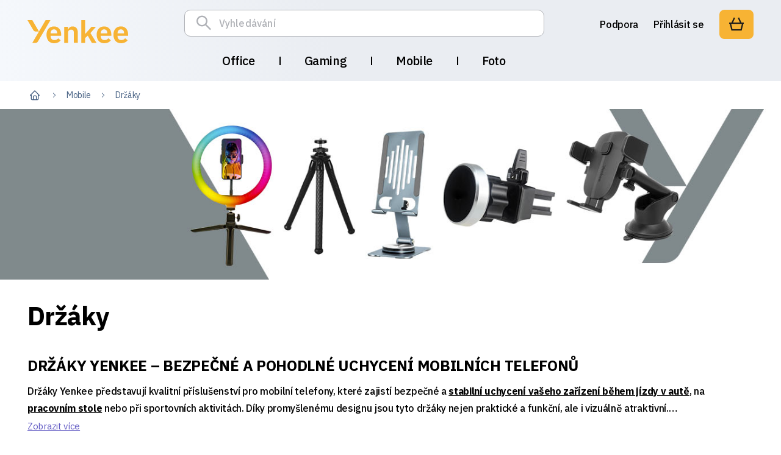

--- FILE ---
content_type: text/html; charset=utf-8
request_url: https://www.yenkee.cz/drzaky-telefonu
body_size: 25248
content:


<!DOCTYPE html>
<html lang="cs" class='theme-white
'>
    <head>
        
<meta charset="utf-8" />
<meta name="viewport" content="width=device-width, initial-scale=1.0">
<meta name="robots" content="index, follow" />
<link rel="icon" type="image/x-icon" href="/Yenkee/media/system/assets/img/favicon.ico">

<link rel="preconnect" href="https://fonts.googleapis.com">
<link rel="preconnect" href="https://fonts.gstatic.com" crossorigin>
<link media="print" onload="this.onload=null;this.removeAttribute('media');" href="https://fonts.googleapis.com/css2?family=IBM+Plex+Sans:wght@400;500;700&display=swap" rel="stylesheet">
<noscript>
    <link rel="stylesheet" href="https://fonts.googleapis.com/css2?family=IBM+Plex+Sans:wght@400;500;700&display=swap" />
</noscript>

<script nonce="7ef75627de8e">
    window.pux = window.pux || {};
    window.pux.ldr = [];
    window.pux.ldn = function (x) { if (window.pux.module && typeof (window.pux.module) == "function") { window.pux.module(x); } else if (!window.pux.ldr.includes(x)) { window.pux.ldr.push(x); } }
</script>



    <link rel="stylesheet" href="/Yenkee/media/system/core/main.bundle-D68PZuMw.css" />

        <link rel="stylesheet" href="/Yenkee/media/system/modules/breadcrumbs/breadcrumbs.bundle-n2M_vwiT.css" />
        <link rel="stylesheet" href="/Yenkee/media/system/modules/product-tile/product-tile.bundle-B8eYT1yG.css" />
        <link rel="stylesheet" href="/Yenkee/media/system/modules/add-to-cart/add-to-cart.bundle-ChJdCm0I.css" />
        <link rel="stylesheet" href="/Yenkee/media/system/modules/product/product.bundle-BfR0-zUR.css" />
        <link rel="stylesheet" href="/Yenkee/media/system/modules/infinite-repeater/infinite-repeater.bundle-C_shAUUS.css" />
        <link rel="stylesheet" href="/Yenkee/media/system/modules/category/category.bundle-Bf5rY_zy.css" />
        <link rel="stylesheet" href="/Yenkee/media/system/modules/parameter-filter/parameter-filter.bundle-CYhjW7ak.css" />
        <link rel="stylesheet" href="/Yenkee/media/system/modules/base-modal/base-modal.bundle-CYadlivL.css" />
        <link rel="stylesheet" href="/Yenkee/media/system/modules/tiny-slider/tiny-slider.bundle-DJNuzYty.css" />



<title>Dr&#x17E;&#xE1;ky pro mobiln&#xED; telefony | Yenkee</title>


        <!-- Google Tag Manager -->
<script>(function(w,d,s,l,i){w[l]=w[l]||[];w[l].push({'gtm.start':
new Date().getTime(),event:'gtm.js'});var f=d.getElementsByTagName(s)[0],
j=d.createElement(s),dl=l!='dataLayer'?'&l='+l:'';j.async=true;j.src=
'https://www.googletagmanager.com/gtm.js?id='+i+dl;f.parentNode.insertBefore(j,f);
})(window,document,'script','dataLayer','GTM-5ZK54D');</script>
<!-- End Google Tag Manager -->
<!--  Ahrefs  -->
<script src="https://analytics.ahrefs.com/analytics.js" data-key="pmf45a+762cDTyzjhLGl7Q" async></script>
<!--  End Ahrefs  -->
        <meta content="Dr&#x17E;&#xE1;ky Yenkee jsou kvalitn&#xED;m p&#x159;&#xED;slu&#x161;enstv&#xED;m pro mobiln&#xED; telefony, kter&#xE9; nab&#xED;z&#xED; &#x159;e&#x161;en&#xED; pro bezpe&#x10D;n&#xE9; uchycen&#xED; za&#x159;&#xED;zen&#xED; v aut&#x11B;, na stole nebo p&#x159;i sportovn&#xED;ch aktivit&#xE1;ch." name="description" />
<meta content="Yenkee, p&#x159;&#xED;slu&#x161;enstv&#xED;, pro mobiln&#xED; telefony, dr&#x17E;&#xE1;ky" name="keywords" />
<link href="https://www.yenkee.cz/mobile/drzaky" rel="canonical" />
<meta content="Yenkee - Kvalitn&#xED; p&#x159;&#xED;slu&#x161;enstv&#xED;" name="og:title" />
<meta content="Kvalitn&#xED; p&#x159;&#xED;slu&#x161;enstv&#xED; pro kancel&#xE1;&#x159;e a hr&#xE1;&#x10D;e" name="og:description" />
<meta content="/getmedia/9b77b985-87a6-4e2e-b9fb-72bef89a076a/30-7-homepage-A-2.png?width=1441&amp;height=699&amp;ext=.png" name="og:image" />
        
        <link rel="alternate" hreflang="cs-cz" href="https://www.yenkee.cz:443/mobile/drzaky" />

    </head>
    <body class="cs-CZ" data-culture="cs-CZ">
        <!-- Google Tag Manager (noscript) -->
<noscript><iframe src="https://www.googletagmanager.com/ns.html?id=GTM-5ZK54D"
height="0" width="0" style="display:none;visibility:hidden"></iframe></noscript>
<!-- End Google Tag Manager (noscript) -->
        

        

<header>
    <div class="wideContainer">
        <div class="header">
            <div class="headerLogo">
                
<a href="/" aria-label="Homepage">
    <span>Yenkee</span>
    <svg id="Layer_1" xmlns="http://www.w3.org/2000/svg" viewBox="0 0 159.53 36.7">
        <path fill="#f7b334" d="M77.71,12.64c1.37,1.75,2.09,4.21,2.09,7.39v16.02h-6.21v-15.5c0-1.82-.33-3.18-.98-4.09-.65-.91-1.7-1.36-3.2-1.36-.65,0-1.31.06-1.9.26-.59.19-1.11.45-1.57.78-.46.39-.85.78-1.11,1.3-.33.52-.46,1.1-.46,1.82v16.86h-6.21V10.57h6.21v4.28h.26c.46-1.36,1.31-2.53,2.42-3.44,1.11-.91,2.68-1.36,4.64-1.36,2.61,0,4.57.84,6.01,2.59ZM108.55,10.63h-7.06l-5.69,6.55-4.18,4.6h-.26V0h-6.14v36.18h6.14v-7.78l4.25-3.7,6.47,11.48h7.39l-9.67-15.69,8.76-9.86ZM28.82,0l-10.59,18.09L7.65,0H0l9.35,15.95c.78,1.3,2.22,2.14,3.79,2.14h5.1l-10.59,18.09h5.1c1.57,0,3.01-.84,3.79-2.14L36.47,0h-7.65ZM52.74,17.9c.46,1.56.72,3.24.72,4.99v2.07h-16.8v.65c0,1.82.52,3.31,1.57,4.41.98,1.1,2.55,1.69,4.57,1.69,1.57,0,2.81-.32,3.79-.97.78-.52,1.5-1.17,2.16-1.88l3.86,3.18c-1.05,1.43-2.48,2.59-4.25,3.44-1.76.84-3.86,1.23-6.21,1.23-1.9,0-3.59-.32-5.03-.97-1.44-.58-2.68-1.49-3.73-2.66-1.05-1.17-1.83-2.59-2.35-4.21-.59-1.69-.85-3.5-.85-5.58s.26-3.83.78-5.45c.52-1.62,1.31-2.98,2.29-4.15.98-1.1,2.22-2.01,3.66-2.66,1.5-.65,3.14-.97,4.97-.97,2.03,0,3.73.32,5.16,1.04,1.44.71,2.68,1.62,3.59,2.79.92,1.17,1.63,2.53,2.09,4.02ZM47.06,20.62c0-1.75-.46-3.18-1.31-4.28-.85-1.1-2.09-1.62-3.73-1.62s-2.94.58-3.92,1.69c-.98,1.1-1.44,2.53-1.44,4.28v.39h10.39v-.45ZM132.21,17.9c.46,1.56.72,3.24.72,4.99v2.07h-16.8v.65c0,1.82.52,3.31,1.57,4.41.98,1.1,2.55,1.69,4.58,1.69,1.57,0,2.81-.32,3.79-.97.78-.52,1.5-1.17,2.16-1.88l3.86,3.18c-1.04,1.43-2.48,2.59-4.25,3.44-1.76.84-3.86,1.23-6.21,1.23-1.9,0-3.59-.32-5.03-.97-1.44-.58-2.68-1.49-3.72-2.66-1.05-1.17-1.83-2.59-2.35-4.21-.59-1.69-.85-3.5-.85-5.58s.26-3.83.78-5.45c.52-1.62,1.31-2.98,2.29-4.15.98-1.1,2.22-2.01,3.66-2.66,1.5-.65,3.14-.97,4.97-.97,2.03,0,3.73.32,5.16,1.04,1.44.71,2.68,1.62,3.59,2.79.98,1.17,1.63,2.53,2.09,4.02ZM126.53,20.62c0-1.75-.46-3.18-1.31-4.28-.85-1.1-2.09-1.62-3.72-1.62s-2.94.58-3.92,1.69c-.98,1.1-1.44,2.53-1.44,4.28v.39h10.39v-.45ZM159.53,22.89v2.01h-16.8v.65c0,1.82.52,3.31,1.57,4.41.98,1.1,2.55,1.69,4.58,1.69,1.57,0,2.81-.32,3.79-.97.78-.52,1.5-1.17,2.16-1.88l3.86,3.18c-1.05,1.43-2.48,2.59-4.25,3.44-1.76.84-3.86,1.23-6.21,1.23-1.9,0-3.59-.32-5.03-.97-1.44-.58-2.68-1.49-3.73-2.66-1.04-1.17-1.83-2.59-2.35-4.21-.59-1.69-.85-3.5-.85-5.58s.26-3.83.78-5.45c.52-1.62,1.31-2.98,2.29-4.15.98-1.1,2.22-2.01,3.66-2.66,1.5-.65,3.14-.97,4.97-.97,2.03,0,3.72.32,5.16,1.04,1.44.71,2.68,1.62,3.59,2.79.92,1.17,1.63,2.53,2.09,4.08.46,1.56.72,3.24.72,4.99ZM153.13,20.62c0-1.75-.46-3.18-1.31-4.28-.85-1.1-2.09-1.62-3.73-1.62s-2.94.58-3.92,1.69-1.44,2.53-1.44,4.28v.39h10.39v-.45Z" />
    </svg>
</a>

            </div>
            <div class="headerInner">
                <div class="headerCenter">
                    

<div class="headerWindow headerWindow--small headerWindow-search" data-window="search-box">
    <div class="puxContainer">
        <div class="headerWindow-inner">
            <form action="/vyhledavani" method="get" class="headerSearch-controls" data-search-form data-whisper="/cs/whisperer">
                <div class="headerSearch-inner">
                    <input type="search"
                            name="searchtext"
                            class="headerSearch-input"
                            data-search-input
                            value=""
                               autocomplete="off"
                               required
                            placeholder="Vyhled&#xE1;v&#xE1;n&#xED;" />

                    <button type="submit" class="btn btn--search headerSearch-submit" title="" data-search-submit aria-label="Yenkee.Search.Button">
                        <span>Yenkee.Search.Button</span>
                    </button>
                </div>
                <div class="searchWhisperrer" data-search-parent>
                    <span class="searchWhisperrer-close" data-close-whisperrer></span>
                    <div data-place="searchResults"></div>
                </div>
            </form>
            <div class="headerWindow-close btn btn--default btn--ico btn--cross"></div>
        </div>
    </div>
</div>

                    <div class="headerMenu headerWindow headerWindow--small" data-window="main-menu">
                        <div class="headerMenu-top">
                            <span data-login-trigger class="headerLogin-link">
                                <span>
P&#x159;ihl&#xE1;sit se                                </span>
                             </span>
                            <span class="headerHamburger-fake" data-menu-close></span>
                        </div>
                        <nav class="mainMenu">
                            

<ul class="header-mainNavigationList">
        <li class="has-child">
                <a href="/office">Office</a>

                <span class="menuOpenner" data-menu-toggle="open">
                </span>
                <ul class="simpleMenu">
                        <li>
                            <div class="submenuItem">
                                <div class="submenuItem-image">
                                        <a href="/kancelarske-mysi">
                                                <picture><source media="(min-width:320px)" srcset="/Yenkee/media/static-media/b1bf907e-3c47-47a0-951b-baa30ac19037@w100.webp"></source><img alt="" loading="lazy" src="/Yenkee/media/static-media/b1bf907e-3c47-47a0-951b-baa30ac19037@default.jpg"></img></picture>
                                        </a>
                                </div>
                                <div class="submenuItem-content" data-more-parent>
                                        <a href="/kancelarske-mysi" class="submenuItem-name"><span>My&#x161;i</span></a>
                                        <ul>
                                                <li>
                                                        <a href="/kancelarske-bezdratove-mysi"><span>Bezdr&#xE1;tov&#xE9;</span></a>
                                                </li>
                                                <li>
                                                        <a href="/kancelarske-dratove-mysi"><span>Dr&#xE1;tov&#xE9;</span></a>
                                                </li>
                                                <li>
                                                        <a href="/kancelarske-ergonomicke-mysi"><span>Ergonomick&#xE9;</span></a>
                                                </li>
                                                <li>
                                                        <a href="/kancelarske-mysi-pro-pc"><span>Pro PC</span></a>
                                                </li>
                                                <li>
                                                        <a href="/kancelarske-mysi-pro-notebooky"><span>Pro notebooky</span></a>
                                                </li>
                                                <li class="d-none">
                                                        <a href="/kancelarske-podlozky"><span>Podlo&#x17E;ky</span></a>
                                                </li>
                                        </ul>
                                            <div data-submenu-more data-hide="4" class="submenuItem-more" data-more="Dal&#x161;&#xED; kategorie" data-less="M&#xE9;n&#x11B;">Dal&#x161;&#xED; kategorie</div>
                                </div>
                            </div>
                                <span class="menuOpenner" data-menu-toggle="open">
                                </span>
                        </li>
                        <li>
                            <div class="submenuItem">
                                <div class="submenuItem-image">
                                        <a href="/kancelarske-klavesnice">
                                                <picture><source media="(min-width:320px)" srcset="/Yenkee/media/static-media/1a70ebd3-07da-4a12-8858-271cb44edfab@w100.webp"></source><img alt="" loading="lazy" src="/Yenkee/media/static-media/1a70ebd3-07da-4a12-8858-271cb44edfab@default.jpg"></img></picture>
                                        </a>
                                </div>
                                <div class="submenuItem-content" data-more-parent>
                                        <a href="/kancelarske-klavesnice" class="submenuItem-name"><span>Kl&#xE1;vesnice</span></a>
                                        <ul>
                                                <li>
                                                        <a href="/kancelarske-bezdratove-klavesnice"><span>Bezdr&#xE1;tov&#xE9;</span></a>
                                                </li>
                                                <li>
                                                        <a href="/kancelarske-dratove-klavesnice"><span>Dr&#xE1;tov&#xE9;</span></a>
                                                </li>
                                                <li>
                                                        <a href="/kancelarske-podsvicene-klavesnice"><span>Podsv&#xED;cen&#xE9;</span></a>
                                                </li>
                                                <li>
                                                        <a href="/kancelarske-ergonomicke-klavesnice"><span>Ergonomick&#xE9;</span></a>
                                                </li>
                                                <li>
                                                        <a href="/kancelarske-numericke-klavesnice"><span>Numerick&#xE9;</span></a>
                                                </li>
                                                <li class="d-none">
                                                        <a href="/kancelarske-sety-klavesnice-mys"><span>Sety</span></a>
                                                </li>
                                                <li class="d-none">
                                                        <a href="/prislusenstvi-pro-klavesnice-kancelar"><span>P&#x159;&#xED;slu&#x161;enstv&#xED;</span></a>
                                                </li>
                                        </ul>
                                            <div data-submenu-more data-hide="4" class="submenuItem-more" data-more="Dal&#x161;&#xED; kategorie" data-less="M&#xE9;n&#x11B;">Dal&#x161;&#xED; kategorie</div>
                                </div>
                            </div>
                                <span class="menuOpenner" data-menu-toggle="open">
                                </span>
                        </li>
                        <li>
                            <div class="submenuItem">
                                <div class="submenuItem-image">
                                        <a href="/reproduktory">
                                                <picture><source media="(min-width:320px)" srcset="/Yenkee/media/static-media/1ead3514-70f2-407e-9cf4-24674122e6d5@w100.webp"></source><img alt="" loading="lazy" src="/Yenkee/media/static-media/1ead3514-70f2-407e-9cf4-24674122e6d5@default.jpg"></img></picture>
                                        </a>
                                </div>
                                <div class="submenuItem-content" data-more-parent>
                                        <a href="/reproduktory" class="submenuItem-name"><span>Reproduktory</span></a>
                                        <ul>
                                                <li>
                                                        <a href="/bezdratove-reproduktory"><span>Bezdr&#xE1;tov&#xE9;</span></a>
                                                </li>
                                                <li>
                                                        <a href="/reproduktory-2-0"><span>2.0</span></a>
                                                </li>
                                                <li>
                                                        <a href="/reproduktory-2-1"><span>2.1</span></a>
                                                </li>
                                                <li>
                                                        <a href="/reproduktory-pro-pc"><span>K PC</span></a>
                                                </li>
                                                <li>
                                                        <a href="/reproduktory-pro-mobil"><span>K mobilu</span></a>
                                                </li>
                                                <li class="d-none">
                                                        <a href="/reproduktory-soundbary"><span>Soundbary</span></a>
                                                </li>
                                        </ul>
                                            <div data-submenu-more data-hide="4" class="submenuItem-more" data-more="Dal&#x161;&#xED; kategorie" data-less="M&#xE9;n&#x11B;">Dal&#x161;&#xED; kategorie</div>
                                </div>
                            </div>
                                <span class="menuOpenner" data-menu-toggle="open">
                                </span>
                        </li>
                        <li>
                            <div class="submenuItem">
                                <div class="submenuItem-image">
                                        <a href="/sluchatka">
                                                <picture><source media="(min-width:320px)" srcset="/Yenkee/media/static-media/c78fca3f-0ccf-49bd-971f-48cefd08aacf@w100.webp"></source><img alt="" loading="lazy" src="/Yenkee/media/static-media/c78fca3f-0ccf-49bd-971f-48cefd08aacf@default.jpg"></img></picture>
                                        </a>
                                </div>
                                <div class="submenuItem-content" data-more-parent>
                                        <a href="/sluchatka" class="submenuItem-name"><span>Sluch&#xE1;tka</span></a>
                                        <ul>
                                                <li>
                                                        <a href="/bezdratova-sluchatka"><span>Bezdr&#xE1;tov&#xE1;</span></a>
                                                </li>
                                                <li>
                                                        <a href="/dratova-sluchatka"><span>Dr&#xE1;tov&#xE1;</span></a>
                                                </li>
                                                <li>
                                                        <a href="/true-wireless-sluchatka"><span>True Wireless</span></a>
                                                </li>
                                                <li>
                                                        <a href="/sluchatka-pres-hlavu"><span>P&#x159;es hlavu</span></a>
                                                </li>
                                                <li>
                                                        <a href="/sluchatka-do-usi"><span>Do u&#x161;&#xED;</span></a>
                                                </li>
                                                <li class="d-none">
                                                        <a href="/sluchatka-s-mikrofonem"><span>S mikrofonem</span></a>
                                                </li>
                                                <li class="d-none">
                                                        <a href="/sportovni-sluchatka"><span>Sportovn&#xED;</span></a>
                                                </li>
                                                <li class="d-none">
                                                        <a href="/sluchatka-handsfree"><span>Handsfree</span></a>
                                                </li>
                                                <li class="d-none">
                                                        <a href="/stojany-na-sluchatka"><span>Stojany</span></a>
                                                </li>
                                        </ul>
                                            <div data-submenu-more data-hide="4" class="submenuItem-more" data-more="Dal&#x161;&#xED; kategorie" data-less="M&#xE9;n&#x11B;">Dal&#x161;&#xED; kategorie</div>
                                </div>
                            </div>
                                <span class="menuOpenner" data-menu-toggle="open">
                                </span>
                        </li>
                        <li>
                            <div class="submenuItem">
                                <div class="submenuItem-image">
                                        <a href="/mikrofony">
                                                <picture><source media="(min-width:320px)" srcset="/Yenkee/media/static-media/549a4209-5aa5-4347-a93e-10ff0f251de2@w100.webp"></source><img alt="" loading="lazy" src="/Yenkee/media/static-media/549a4209-5aa5-4347-a93e-10ff0f251de2@default.jpg"></img></picture>
                                        </a>
                                </div>
                                <div class="submenuItem-content" data-more-parent>
                                        <a href="/mikrofony" class="submenuItem-name"><span>Mikrofony</span></a>
                                        <ul>
                                                <li>
                                                        <a href="/dratove-mikrofony"><span>Dr&#xE1;tov&#xE9;</span></a>
                                                </li>
                                                <li>
                                                        <a href="/mikrofony-pro-pc"><span>K PC</span></a>
                                                </li>
                                                <li>
                                                        <a href="/stolni-mikrofony"><span>Stoln&#xED;</span></a>
                                                </li>
                                                <li>
                                                        <a href="/mikrofony-sety"><span>Sety</span></a>
                                                </li>
                                                <li>
                                                        <a href="/mikrofony-prislusenstvi"><span>P&#x159;&#xED;slu&#x161;enstv&#xED; k mikrofon&#x16F;m</span></a>
                                                </li>
                                        </ul>
                                </div>
                            </div>
                                <span class="menuOpenner" data-menu-toggle="open">
                                </span>
                        </li>
                        <li>
                            <div class="submenuItem">
                                <div class="submenuItem-image">
                                        <a href="/kabely-adaptery">
                                                <picture><source media="(min-width:320px)" srcset="/Yenkee/media/static-media/19764162-4f73-4c77-88ef-2243c4c35bb0@w100.webp"></source><img alt="" loading="lazy" src="/Yenkee/media/static-media/19764162-4f73-4c77-88ef-2243c4c35bb0@default.jpg"></img></picture>
                                        </a>
                                </div>
                                <div class="submenuItem-content" data-more-parent>
                                        <a href="/kabely-adaptery" class="submenuItem-name"><span>Kabely, adapt&#xE9;ry</span></a>
                                        <ul>
                                                <li>
                                                        <a href="/napajeci-kabely-adaptery"><span>Nap&#xE1;jec&#xED;</span></a>
                                                </li>
                                                <li>
                                                        <a href="/usb-kabely-adaptery"><span>USB</span></a>
                                                </li>
                                                <li>
                                                        <a href="/ethernet-kabely-adaptery"><span>Ethernet</span></a>
                                                </li>
                                                <li>
                                                        <a href="/hdmi-kabely-adaptery"><span>HDMI</span></a>
                                                </li>
                                                <li>
                                                        <a href="/video-kabely-adaptery"><span>Video</span></a>
                                                </li>
                                                <li class="d-none">
                                                        <a href="/audio-kabely-adaptery"><span>Audio</span></a>
                                                </li>
                                                <li class="d-none">
                                                        <a href="/kabely-adaptery-redukce"><span>Redukce</span></a>
                                                </li>
                                                <li class="d-none">
                                                        <a href="/cestovni-kabely-adaptery"><span>Cestovn&#xED;</span></a>
                                                </li>
                                        </ul>
                                            <div data-submenu-more data-hide="4" class="submenuItem-more" data-more="Dal&#x161;&#xED; kategorie" data-less="M&#xE9;n&#x11B;">Dal&#x161;&#xED; kategorie</div>
                                </div>
                            </div>
                                <span class="menuOpenner" data-menu-toggle="open">
                                </span>
                        </li>
                        <li>
                            <div class="submenuItem">
                                <div class="submenuItem-image">
                                        <a href="/brasny-batohy-pouzdra">
                                                <picture><source media="(min-width:320px)" srcset="/Yenkee/media/static-media/aab183b3-e7f1-4cd4-ac6d-a92be1a83358@w100.webp"></source><img alt="" loading="lazy" src="/Yenkee/media/static-media/aab183b3-e7f1-4cd4-ac6d-a92be1a83358@default.jpg"></img></picture>
                                        </a>
                                </div>
                                <div class="submenuItem-content" data-more-parent>
                                        <a href="/brasny-batohy-pouzdra" class="submenuItem-name"><span>Batohy, bra&#x161;ny, pouzdra</span></a>
                                        <ul>
                                                <li>
                                                        <a href="/batohy"><span>Batohy</span></a>
                                                </li>
                                                <li>
                                                        <a href="/brasny"><span>Bra&#x161;ny</span></a>
                                                </li>
                                                <li>
                                                        <a href="/pouzdra"><span>Pouzdra</span></a>
                                                </li>
                                                <li>
                                                        <a href="/tasky-kabelky"><span>Ta&#x161;ky, kabelky</span></a>
                                                </li>
                                        </ul>
                                </div>
                            </div>
                                <span class="menuOpenner" data-menu-toggle="open">
                                </span>
                        </li>
                        <li>
                            <div class="submenuItem">
                                <div class="submenuItem-image">
                                        <a href="/ctecky-huby">
                                                <picture><source media="(min-width:320px)" srcset="/Yenkee/media/static-media/e2320cf5-5703-4708-8997-788c4ebbbc62@w100.webp"></source><img alt="" loading="lazy" src="/Yenkee/media/static-media/e2320cf5-5703-4708-8997-788c4ebbbc62@default.jpg"></img></picture>
                                        </a>
                                </div>
                                <div class="submenuItem-content" data-more-parent>
                                        <a href="/ctecky-huby" class="submenuItem-name"><span>&#x10C;te&#x10D;ky, huby</span></a>
                                        <ul>
                                                <li>
                                                        <a href="/ctecky"><span>&#x10C;te&#x10D;ky</span></a>
                                                </li>
                                                <li>
                                                        <a href="/huby"><span>Huby</span></a>
                                                </li>
                                                <li>
                                                        <a href="/dokovaci-stanice"><span>Dokovac&#xED; stanice</span></a>
                                                </li>
                                        </ul>
                                </div>
                            </div>
                                <span class="menuOpenner" data-menu-toggle="open">
                                </span>
                        </li>
                        <li>
                            <div class="submenuItem">
                                <div class="submenuItem-image">
                                        <a href="/podstavce-pod-notebooky">
                                                <picture><source media="(min-width:320px)" srcset="/Yenkee/media/static-media/d69d6649-70d8-4170-a816-2ea1c3c98317@w100.webp"></source><img alt="" loading="lazy" src="/Yenkee/media/static-media/d69d6649-70d8-4170-a816-2ea1c3c98317@default.jpg"></img></picture>
                                        </a>
                                </div>
                                <div class="submenuItem-content" data-more-parent>
                                        <a href="/podstavce-pod-notebooky" class="submenuItem-name"><span>Podstavce pod notebooky</span></a>
                                        <ul>
                                                <li class="d-none">
                                                        <a href="/chladici-podlozky"><span>Chlad&#xED;c&#xED; podlo&#x17E;ky</span></a>
                                                </li>
                                                <li class="d-none">
                                                        <a href="/stojany-pro-notebooky"><span>Stojany</span></a>
                                                </li>
                                        </ul>
                                            <div data-submenu-more data-hide="all" class="submenuItem-more" data-more="Dal&#x161;&#xED; kategorie" data-less="M&#xE9;n&#x11B;">Dal&#x161;&#xED; kategorie</div>
                                </div>
                            </div>
                                <span class="menuOpenner" data-menu-toggle="open">
                                </span>
                        </li>
                        <li>
                            <div class="submenuItem">
                                <div class="submenuItem-image">
                                        <a href="/napajeni">
                                                <picture><source media="(min-width:320px)" srcset="/Yenkee/media/static-media/87cb4a08-34b7-4580-89b3-f106b3929ef6@w100.webp"></source><img alt="" loading="lazy" src="/Yenkee/media/static-media/87cb4a08-34b7-4580-89b3-f106b3929ef6@default.jpg"></img></picture>
                                        </a>
                                </div>
                                <div class="submenuItem-content" data-more-parent>
                                        <a href="/napajeni" class="submenuItem-name"><span>Nap&#xE1;jen&#xED;</span></a>
                                        <ul>
                                                <li class="d-none">
                                                        <a href="/napajeni-do-site"><span>Do s&#xED;t&#x11B; (230 V)</span></a>
                                                </li>
                                                <li class="d-none">
                                                        <a href="/napajeni-do-auta"><span>Do auta</span></a>
                                                </li>
                                                <li class="d-none">
                                                        <a href="/napajeni-pro-tablety-notebooky"><span>Pro tablety, notebooky</span></a>
                                                </li>
                                        </ul>
                                            <div data-submenu-more data-hide="all" class="submenuItem-more" data-more="Dal&#x161;&#xED; kategorie" data-less="M&#xE9;n&#x11B;">Dal&#x161;&#xED; kategorie</div>
                                </div>
                            </div>
                                <span class="menuOpenner" data-menu-toggle="open">
                                </span>
                        </li>
                        <li>
                            <div class="submenuItem">
                                <div class="submenuItem-image">
                                        <a href="/zidle-kresla">
                                                <picture><source media="(min-width:320px)" srcset="/Yenkee/media/static-media/4b179f83-e7fc-4c39-99d9-4b83530e9c39@w100.webp"></source><img alt="" loading="lazy" src="/Yenkee/media/static-media/4b179f83-e7fc-4c39-99d9-4b83530e9c39@default.jpg"></img></picture>
                                        </a>
                                </div>
                                <div class="submenuItem-content" data-more-parent>
                                        <a href="/zidle-kresla" class="submenuItem-name"><span>&#x17D;idle, k&#x159;esla</span></a>
                                        <ul>
                                                <li class="d-none">
                                                        <a href="/kancelarske-zidle-kresla"><span>Kancel&#xE1;&#x159;sk&#xE9;</span></a>
                                                </li>
                                                <li class="d-none">
                                                        <a href="/herni-zidle-kresla"><span>Hern&#xED;</span></a>
                                                </li>
                                        </ul>
                                            <div data-submenu-more data-hide="all" class="submenuItem-more" data-more="Dal&#x161;&#xED; kategorie" data-less="M&#xE9;n&#x11B;">Dal&#x161;&#xED; kategorie</div>
                                </div>
                            </div>
                                <span class="menuOpenner" data-menu-toggle="open">
                                </span>
                        </li>
                        <li>
                            <div class="submenuItem">
                                <div class="submenuItem-image">
                                        <a href="/power-banky">
                                                <picture><source media="(min-width:320px)" srcset="/Yenkee/media/static-media/c7963991-20c7-4408-8d15-86b718931e81@w100.webp"></source><img alt="" loading="lazy" src="/Yenkee/media/static-media/c7963991-20c7-4408-8d15-86b718931e81@default.jpg"></img></picture>
                                        </a>
                                </div>
                                <div class="submenuItem-content" data-more-parent>
                                        <a href="/power-banky" class="submenuItem-name"><span>Power banky</span></a>
                                </div>
                            </div>
                        </li>
                        <li>
                            <div class="submenuItem">
                                <div class="submenuItem-image">
                                        <a href="/webkamery">
                                                <picture><source media="(min-width:320px)" srcset="/Yenkee/media/static-media/14ed2b2a-5ab9-4cc8-8ce9-b5644cf27203@w100.webp"></source><img alt="" loading="lazy" src="/Yenkee/media/static-media/14ed2b2a-5ab9-4cc8-8ce9-b5644cf27203@default.jpg"></img></picture>
                                        </a>
                                </div>
                                <div class="submenuItem-content" data-more-parent>
                                        <a href="/webkamery" class="submenuItem-name"><span>Webkamery</span></a>
                                </div>
                            </div>
                        </li>
                        <li>
                            <div class="submenuItem">
                                <div class="submenuItem-image">
                                        <a href="/naradi">
                                                <picture><source media="(min-width:320px)" srcset="/Yenkee/media/static-media/b5664f48-098d-4d22-9a8e-25b1a5383e33@w100.webp"></source><img alt="" loading="lazy" src="/Yenkee/media/static-media/b5664f48-098d-4d22-9a8e-25b1a5383e33@default.jpg"></img></picture>
                                        </a>
                                </div>
                                <div class="submenuItem-content" data-more-parent>
                                        <a href="/naradi" class="submenuItem-name"><span>N&#xE1;&#x159;ad&#xED;</span></a>
                                </div>
                            </div>
                        </li>
                        <li>
                            <div class="submenuItem">
                                <div class="submenuItem-image">
                                        <a href="/office-exkluzivni-sady">
                                                <picture><source media="(min-width:320px)" srcset="/Yenkee/media/static-media/ce58ad5c-4d64-46d2-8619-6b49be99f2df@w100.webp"></source><img alt="" loading="lazy" src="/Yenkee/media/static-media/ce58ad5c-4d64-46d2-8619-6b49be99f2df@default.jpg"></img></picture>
                                        </a>
                                </div>
                                <div class="submenuItem-content" data-more-parent>
                                        <a href="/office-exkluzivni-sady" class="submenuItem-name"><span>Exkluzivn&#xED; sady</span></a>
                                </div>
                            </div>
                        </li>
                </ul>
        </li>
        <li class="has-child">
                <a href="/gaming">Gaming</a>

                <span class="menuOpenner" data-menu-toggle="open">
                </span>
                <ul class="simpleMenu">
                        <li>
                            <div class="submenuItem">
                                <div class="submenuItem-image">
                                        <a href="/herni-mysi">
                                                <picture><source media="(min-width:320px)" srcset="/Yenkee/media/static-media/87068ea6-0337-4bd3-856b-16aa22c3ac62@w100.webp"></source><img alt="" loading="lazy" src="/Yenkee/media/static-media/87068ea6-0337-4bd3-856b-16aa22c3ac62@default.jpg"></img></picture>
                                        </a>
                                </div>
                                <div class="submenuItem-content" data-more-parent>
                                        <a href="/herni-mysi" class="submenuItem-name"><span>My&#x161;i</span></a>
                                        <ul>
                                                <li>
                                                        <a href="/bezdratove-herni-mysi"><span>Bezdr&#xE1;tov&#xE9;</span></a>
                                                </li>
                                                <li>
                                                        <a href="/dratove-herni-mysi"><span>Dr&#xE1;tov&#xE9;</span></a>
                                                </li>
                                                <li>
                                                        <a href="/podsvicene-herni-mysi"><span>Podsv&#xED;cen&#xE9;</span></a>
                                                </li>
                                                <li>
                                                        <a href="/ergonomicke-herni-mysi"><span>Ergonomick&#xE9;</span></a>
                                                </li>
                                                <li>
                                                        <a href="/herni-podlozky"><span>Podlo&#x17E;ky</span></a>
                                                </li>
                                        </ul>
                                </div>
                            </div>
                                <span class="menuOpenner" data-menu-toggle="open">
                                </span>
                        </li>
                        <li>
                            <div class="submenuItem">
                                <div class="submenuItem-image">
                                        <a href="/herni-klavesnice">
                                                <picture><source media="(min-width:320px)" srcset="/Yenkee/media/static-media/18e0cf97-81e3-48d8-b296-850f17773d5e@w100.webp"></source><img alt="" loading="lazy" src="/Yenkee/media/static-media/18e0cf97-81e3-48d8-b296-850f17773d5e@default.jpg"></img></picture>
                                        </a>
                                </div>
                                <div class="submenuItem-content" data-more-parent>
                                        <a href="/herni-klavesnice" class="submenuItem-name"><span>Kl&#xE1;vesnice</span></a>
                                        <ul>
                                                <li>
                                                        <a href="/bezdratove-herni-klavesnice"><span>Bezdr&#xE1;tov&#xE9;</span></a>
                                                </li>
                                                <li>
                                                        <a href="/dratove-herni-klavesnice"><span>Dr&#xE1;tov&#xE9;</span></a>
                                                </li>
                                                <li>
                                                        <a href="/herni-podsvicene-klavesnice"><span>Podsv&#xED;cen&#xE9;</span></a>
                                                </li>
                                                <li>
                                                        <a href="/herni-sety-klavesnic-a-mysi"><span>Sety</span></a>
                                                </li>
                                                <li>
                                                        <a href="/prislusenstvi-pro-klavesnice"><span>P&#x159;&#xED;slu&#x161;enstv&#xED;</span></a>
                                                </li>
                                        </ul>
                                </div>
                            </div>
                                <span class="menuOpenner" data-menu-toggle="open">
                                </span>
                        </li>
                        <li>
                            <div class="submenuItem">
                                <div class="submenuItem-image">
                                        <a href="/herni-ovladace">
                                                <picture><source media="(min-width:320px)" srcset="/Yenkee/media/static-media/976e02f9-42e3-47fb-b36d-070abe33a9a7@w100.webp"></source><img alt="" loading="lazy" src="/Yenkee/media/static-media/976e02f9-42e3-47fb-b36d-070abe33a9a7@default.jpg"></img></picture>
                                        </a>
                                </div>
                                <div class="submenuItem-content" data-more-parent>
                                        <a href="/herni-ovladace" class="submenuItem-name"><span>Ovlada&#x10D;e</span></a>
                                        <ul>
                                                <li>
                                                        <a href="/ovladace-pro-playstation"><span>Playstation</span></a>
                                                </li>
                                                <li>
                                                        <a href="/ovladace-pro-pc"><span>PC</span></a>
                                                </li>
                                        </ul>
                                </div>
                            </div>
                                <span class="menuOpenner" data-menu-toggle="open">
                                </span>
                        </li>
                        <li>
                            <div class="submenuItem">
                                <div class="submenuItem-image">
                                        <a href="/ke-konzolim">
                                                <picture><source media="(min-width:320px)" srcset="/Yenkee/media/static-media/747fa310-bd70-48be-b730-4b4bd22ff50d@w100.webp"></source><img alt="" loading="lazy" src="/Yenkee/media/static-media/747fa310-bd70-48be-b730-4b4bd22ff50d@default.jpg"></img></picture>
                                        </a>
                                </div>
                                <div class="submenuItem-content" data-more-parent>
                                        <a href="/ke-konzolim" class="submenuItem-name"><span>Ke konzol&#xED;m</span></a>
                                        <ul>
                                                <li>
                                                        <a href="/nabijeci-stanice-ovladacu"><span>Nab&#xED;jec&#xED; stanice ovlada&#x10D;&#x16F;</span></a>
                                                </li>
                                                <li>
                                                        <a href="/dokovaci-stanice-ke-konzolim"><span>Dokovac&#xED; stanice</span></a>
                                                </li>
                                                <li>
                                                        <a href="/adaptery-ke-konzolim"><span>Adapt&#xE9;ry</span></a>
                                                </li>
                                                <li>
                                                        <a href="/herni-prislusenstvi-ke-konzolim"><span>P&#x159;&#xED;slu&#x161;enstv&#xED;</span></a>
                                                </li>
                                        </ul>
                                </div>
                            </div>
                                <span class="menuOpenner" data-menu-toggle="open">
                                </span>
                        </li>
                        <li>
                            <div class="submenuItem">
                                <div class="submenuItem-image">
                                        <a href="/herni-sluchatka">
                                                <picture><source media="(min-width:320px)" srcset="/Yenkee/media/static-media/8d4f0a90-a4f8-4cbd-b07c-31965dec361c@w100.webp"></source><img alt="" loading="lazy" src="/Yenkee/media/static-media/8d4f0a90-a4f8-4cbd-b07c-31965dec361c@default.jpg"></img></picture>
                                        </a>
                                </div>
                                <div class="submenuItem-content" data-more-parent>
                                        <a href="/herni-sluchatka" class="submenuItem-name"><span>Hern&#xED; sluch&#xE1;tka</span></a>
                                        <ul>
                                                <li>
                                                        <a href="/bezdratova-herni-sluchatka"><span>Bezdr&#xE1;tov&#xE1;</span></a>
                                                </li>
                                                <li>
                                                        <a href="/dratova-herni-sluchatka"><span>Dr&#xE1;tov&#xE1;</span></a>
                                                </li>
                                                <li>
                                                        <a href="/true-wireless-herni-sluchatka"><span>True Wireless</span></a>
                                                </li>
                                                <li>
                                                        <a href="/herni-sluchatka-pres-hlavu"><span>P&#x159;es hlavu</span></a>
                                                </li>
                                                <li>
                                                        <a href="/herni-sluchatka-do-usi"><span>Do u&#x161;&#xED;</span></a>
                                                </li>
                                                <li class="d-none">
                                                        <a href="/herni-sluchatka-k-pc"><span>K PC</span></a>
                                                </li>
                                                <li class="d-none">
                                                        <a href="/herni-sluchatka-k-konzoli"><span>K hern&#xED; konzoli</span></a>
                                                </li>
                                                <li class="d-none">
                                                        <a href="/herni-sluchatka-s-mikrofonem"><span>S mikrofonem</span></a>
                                                </li>
                                                <li class="d-none">
                                                        <a href="/stojany-na-herni-sluchatka"><span>Stojany</span></a>
                                                </li>
                                        </ul>
                                            <div data-submenu-more data-hide="4" class="submenuItem-more" data-more="Dal&#x161;&#xED; kategorie" data-less="M&#xE9;n&#x11B;">Dal&#x161;&#xED; kategorie</div>
                                </div>
                            </div>
                                <span class="menuOpenner" data-menu-toggle="open">
                                </span>
                        </li>
                        <li>
                            <div class="submenuItem">
                                <div class="submenuItem-image">
                                        <a href="/herni-reproduktory">
                                                <picture><source media="(min-width:320px)" srcset="/Yenkee/media/static-media/b4d74d7a-1c7e-4d68-a0fd-f4fb69242c36@w100.webp"></source><img alt="" loading="lazy" src="/Yenkee/media/static-media/b4d74d7a-1c7e-4d68-a0fd-f4fb69242c36@default.jpg"></img></picture>
                                        </a>
                                </div>
                                <div class="submenuItem-content" data-more-parent>
                                        <a href="/herni-reproduktory" class="submenuItem-name"><span>Reproduktory</span></a>
                                        <ul>
                                                <li>
                                                        <a href="/herni-reproduktory-2-0"><span>2.0</span></a>
                                                </li>
                                                <li>
                                                        <a href="/herni-reproduktory-2-1"><span>2.1</span></a>
                                                </li>
                                                <li>
                                                        <a href="/herni-reproduktory-k-pc"><span>K PC</span></a>
                                                </li>
                                                <li>
                                                        <a href="/herni-reproduktory-ke-konzolim"><span>Ke konzol&#xED;m</span></a>
                                                </li>
                                                <li>
                                                        <a href="/bluetooth-herni-reproduktory"><span>Bluetooth</span></a>
                                                </li>
                                                <li class="d-none">
                                                        <a href="/soundbary-herni-reproduktory"><span>Soundbary</span></a>
                                                </li>
                                        </ul>
                                            <div data-submenu-more data-hide="4" class="submenuItem-more" data-more="Dal&#x161;&#xED; kategorie" data-less="M&#xE9;n&#x11B;">Dal&#x161;&#xED; kategorie</div>
                                </div>
                            </div>
                                <span class="menuOpenner" data-menu-toggle="open">
                                </span>
                        </li>
                        <li>
                            <div class="submenuItem">
                                <div class="submenuItem-image">
                                        <a href="/herni-nabytek">
                                                <picture><source media="(min-width:320px)" srcset="/Yenkee/media/static-media/564665bd-f952-4dbd-960a-ee4ec36bc4b5@w100.webp"></source><img alt="" loading="lazy" src="/Yenkee/media/static-media/564665bd-f952-4dbd-960a-ee4ec36bc4b5@default.jpg"></img></picture>
                                        </a>
                                </div>
                                <div class="submenuItem-content" data-more-parent>
                                        <a href="/herni-nabytek" class="submenuItem-name"><span>Hern&#xED; n&#xE1;bytek</span></a>
                                        <ul>
                                                <li>
                                                        <a href="/herni-kresla"><span>Hern&#xED; k&#x159;esla, &#x17E;idle</span></a>
                                                </li>
                                                <li>
                                                        <a href="/herni-zavodni-sedacky"><span>Z&#xE1;vodn&#xED; seda&#x10D;ky</span></a>
                                                </li>
                                                <li>
                                                        <a href="/herni-stojany-drzaky"><span>Stojany, dr&#x17E;&#xE1;ky</span></a>
                                                </li>
                                        </ul>
                                </div>
                            </div>
                                <span class="menuOpenner" data-menu-toggle="open">
                                </span>
                        </li>
                        <li>
                            <div class="submenuItem">
                                <div class="submenuItem-image">
                                        <a href="/herni-sety">
                                                <picture><source media="(min-width:320px)" srcset="/Yenkee/media/static-media/0ed2591c-139a-439d-ae01-8ebbc45c6419@w100.webp"></source><img alt="" loading="lazy" src="/Yenkee/media/static-media/0ed2591c-139a-439d-ae01-8ebbc45c6419@default.jpg"></img></picture>
                                        </a>
                                </div>
                                <div class="submenuItem-content" data-more-parent>
                                        <a href="/herni-sety" class="submenuItem-name"><span>Hern&#xED; sety</span></a>
                                </div>
                            </div>
                        </li>
                        <li>
                            <div class="submenuItem">
                                <div class="submenuItem-image">
                                        <a href="/herni-prislusenstvi">
                                                <picture><source media="(min-width:320px)" srcset="/Yenkee/media/static-media/7231c2d4-193b-4129-b535-cdb366d861b2@w100.webp"></source><img alt="" loading="lazy" src="/Yenkee/media/static-media/7231c2d4-193b-4129-b535-cdb366d861b2@default.jpg"></img></picture>
                                        </a>
                                </div>
                                <div class="submenuItem-content" data-more-parent>
                                        <a href="/herni-prislusenstvi" class="submenuItem-name"><span>P&#x159;&#xED;slu&#x161;enstv&#xED;</span></a>
                                        <ul>
                                                <li class="d-none">
                                                        <a href="/batohy-652749"><span>Batohy</span></a>
                                                </li>
                                                <li class="d-none">
                                                        <a href="/huby-6a8dc4"><span>Huby</span></a>
                                                </li>
                                                <li class="d-none">
                                                        <a href="/podstavce-pod-notebooky-70e33e"><span>Podstavce pod notebooky</span></a>
                                                </li>
                                        </ul>
                                            <div data-submenu-more data-hide="all" class="submenuItem-more" data-more="Dal&#x161;&#xED; kategorie" data-less="M&#xE9;n&#x11B;">Dal&#x161;&#xED; kategorie</div>
                                </div>
                            </div>
                                <span class="menuOpenner" data-menu-toggle="open">
                                </span>
                        </li>
                        <li>
                            <div class="submenuItem">
                                <div class="submenuItem-image">
                                        <a href="/world-of-tanks">
                                                <picture><source media="(min-width:320px)" srcset="/Yenkee/media/static-media/55b6ef58-1e47-4429-89fc-b342dd8c9fa3@w100.webp"></source><img alt="" loading="lazy" src="/Yenkee/media/static-media/55b6ef58-1e47-4429-89fc-b342dd8c9fa3@default.jpg"></img></picture>
                                        </a>
                                </div>
                                <div class="submenuItem-content" data-more-parent>
                                        <a href="/world-of-tanks" class="submenuItem-name"><span>World of Tanks</span></a>
                                        <ul>
                                                <li class="d-none">
                                                        <a href="/world-of-tanks-sluchatka"><span>Sluch&#xE1;tka</span></a>
                                                </li>
                                                <li class="d-none">
                                                        <a href="/world-of-tanks-klavesnice"><span>Kl&#xE1;vesnice</span></a>
                                                </li>
                                                <li class="d-none">
                                                        <a href="/world-of-tanks-mysi"><span>My&#x161;i</span></a>
                                                </li>
                                                <li class="d-none">
                                                        <a href="/world-of-tanks-podlozky"><span>Podlo&#x17E;ky</span></a>
                                                </li>
                                        </ul>
                                            <div data-submenu-more data-hide="all" class="submenuItem-more" data-more="Dal&#x161;&#xED; kategorie" data-less="M&#xE9;n&#x11B;">Dal&#x161;&#xED; kategorie</div>
                                </div>
                            </div>
                                <span class="menuOpenner" data-menu-toggle="open">
                                </span>
                        </li>
                        <li>
                            <div class="submenuItem">
                                <div class="submenuItem-image">
                                        <a href="/gaming-exkluzivni-sady">
                                                <picture><source media="(min-width:320px)" srcset="/Yenkee/media/static-media/ce58ad5c-4d64-46d2-8619-6b49be99f2df@w100.webp"></source><img alt="" loading="lazy" src="/Yenkee/media/static-media/ce58ad5c-4d64-46d2-8619-6b49be99f2df@default.jpg"></img></picture>
                                        </a>
                                </div>
                                <div class="submenuItem-content" data-more-parent>
                                        <a href="/gaming-exkluzivni-sady" class="submenuItem-name"><span>Exkluzivn&#xED; sady</span></a>
                                </div>
                            </div>
                        </li>
                </ul>
        </li>
        <li class="active has-child">
                <a href="/mobile">Mobile</a>

                <span class="menuOpenner" data-menu-toggle="open">
                </span>
                <ul class="simpleMenu">
                        <li>
                            <div class="submenuItem">
                                <div class="submenuItem-image">
                                        <a href="/pouzdra-pro-mobilni-telefony">
                                                <picture><source media="(min-width:320px)" srcset="/Yenkee/media/static-media/23a796b6-67b3-4aac-9750-27a19b68c1ed@w100.webp"></source><img alt="" loading="lazy" src="/Yenkee/media/static-media/23a796b6-67b3-4aac-9750-27a19b68c1ed@default.jpg"></img></picture>
                                        </a>
                                </div>
                                <div class="submenuItem-content" data-more-parent>
                                        <a href="/pouzdra-pro-mobilni-telefony" class="submenuItem-name"><span>Pouzdra</span></a>
                                        <ul>
                                                <li>
                                                        <a href="/kryty"><span>Kryty</span></a>
                                                </li>
                                                <li>
                                                        <a href="/flipova-pouzdra"><span>Flipov&#xE1; pouzdra</span></a>
                                                </li>
                                                <li>
                                                        <a href="/univerzalni-pouzdra"><span>Univerz&#xE1;ln&#xED;</span></a>
                                                </li>
                                                <li>
                                                        <a href="/pouzdra-pro-chytre-hodinky"><span>Pro chytr&#xE9; hodinky</span></a>
                                                </li>
                                                <li>
                                                        <a href="/pouzdra-pro-apple"><span>Apple</span></a>
                                                </li>
                                                <li class="d-none">
                                                        <a href="/pouzdra-pro-samsung"><span>Samsung</span></a>
                                                </li>
                                                <li class="d-none">
                                                        <a href="/pouzdra-pro-xiaomi"><span> Xiaomi</span></a>
                                                </li>
                                                <li class="d-none">
                                                        <a href="/pouzdra-pro-infinix"><span>Infinix</span></a>
                                                </li>
                                                <li class="d-none">
                                                        <a href="/pouzdra-motorola"><span>Motorola</span></a>
                                                </li>
                                        </ul>
                                            <div data-submenu-more data-hide="4" class="submenuItem-more" data-more="Dal&#x161;&#xED; kategorie" data-less="M&#xE9;n&#x11B;">Dal&#x161;&#xED; kategorie</div>
                                </div>
                            </div>
                                <span class="menuOpenner" data-menu-toggle="open">
                                </span>
                        </li>
                        <li>
                            <div class="submenuItem">
                                <div class="submenuItem-image">
                                        <a href="/tvrzena-ochranna-skla">
                                                <picture><source media="(min-width:320px)" srcset="/Yenkee/media/static-media/47f7e871-7a57-45b0-a296-6a889a772317@w100.webp"></source><img alt="" loading="lazy" src="/Yenkee/media/static-media/47f7e871-7a57-45b0-a296-6a889a772317@default.jpg"></img></picture>
                                        </a>
                                </div>
                                <div class="submenuItem-content" data-more-parent>
                                        <a href="/tvrzena-ochranna-skla" class="submenuItem-name"><span>Tvrzen&#xE1; skla</span></a>
                                        <ul>
                                                <li>
                                                        <a href="/tvrzena-ochranna-skla-apple"><span>Apple</span></a>
                                                </li>
                                                <li>
                                                        <a href="/tvrzena-ochranna-skla-hodinky"><span>Pro chytr&#xE9; hodinky</span></a>
                                                </li>
                                                <li>
                                                        <a href="/tvrzena-ochranna-skla-samsung"><span>Samsung</span></a>
                                                </li>
                                                <li>
                                                        <a href="/tvrzena-ochranna-skla-xiaomi"><span> Xiaomi</span></a>
                                                </li>
                                                <li>
                                                        <a href="/tvrzena-ochranna-skla-infinix"><span>Infinix</span></a>
                                                </li>
                                        </ul>
                                </div>
                            </div>
                                <span class="menuOpenner" data-menu-toggle="open">
                                </span>
                        </li>
                        <li>
                            <div class="submenuItem">
                                <div class="submenuItem-image">
                                        <a href="/kabely-adaptery-pro-mobilni-telefony">
                                                <picture><source media="(min-width:320px)" srcset="/Yenkee/media/static-media/d7ab4e4e-38d4-4c24-bcbc-397895a2e332@w100.webp"></source><img alt="" loading="lazy" src="/Yenkee/media/static-media/d7ab4e4e-38d4-4c24-bcbc-397895a2e332@default.jpg"></img></picture>
                                        </a>
                                </div>
                                <div class="submenuItem-content" data-more-parent>
                                        <a href="/kabely-adaptery-pro-mobilni-telefony" class="submenuItem-name"><span>Kabely, adapt&#xE9;ry</span></a>
                                        <ul>
                                                <li>
                                                        <a href="/usb-pro-mobiln&#xED;-telefony"><span>USB</span></a>
                                                </li>
                                                <li>
                                                        <a href="/lightning-pro-mobiln&#xED;-telefony"><span>Lightning</span></a>
                                                </li>
                                                <li>
                                                        <a href="/audio-kabely-pro-mobiln&#xED;-telefony"><span>Audio</span></a>
                                                </li>
                                                <li>
                                                        <a href="/redukce-pro-mobiln&#xED;-telefony"><span>Redukce</span></a>
                                                </li>
                                        </ul>
                                </div>
                            </div>
                                <span class="menuOpenner" data-menu-toggle="open">
                                </span>
                        </li>
                        <li>
                            <div class="submenuItem">
                                <div class="submenuItem-image">
                                        <a href="/nabijecky">
                                                <picture><source media="(min-width:320px)" srcset="/Yenkee/media/static-media/c67c16c3-bb89-4657-b80b-3795c3b76354@w100.webp"></source><img alt="" loading="lazy" src="/Yenkee/media/static-media/c67c16c3-bb89-4657-b80b-3795c3b76354@default.jpg"></img></picture>
                                        </a>
                                </div>
                                <div class="submenuItem-content" data-more-parent>
                                        <a href="/nabijecky" class="submenuItem-name"><span>Nab&#xED;je&#x10D;ky</span></a>
                                        <ul>
                                                <li>
                                                        <a href="/nabijecky-pro-telefony"><span>Pro telefony</span></a>
                                                </li>
                                                <li>
                                                        <a href="/nabijecky-pro-tablety"><span>Pro tablety</span></a>
                                                </li>
                                                <li>
                                                        <a href="/nabijecky-pro-chytre-hodinky"><span>Pro chytr&#xE9; hodinky</span></a>
                                                </li>
                                                <li>
                                                        <a href="/nabijecky-do-site"><span>Do s&#xED;t&#x11B; (230 V)</span></a>
                                                </li>
                                                <li>
                                                        <a href="/nabijecky-do-auta"><span>Do auta</span></a>
                                                </li>
                                                <li class="d-none">
                                                        <a href="/bezdratove-nabijecky"><span>Bezdr&#xE1;tov&#xE9;</span></a>
                                                </li>
                                                <li class="d-none">
                                                        <a href="/cestovni-nabijecky"><span>Cestovn&#xED;</span></a>
                                                </li>
                                        </ul>
                                            <div data-submenu-more data-hide="4" class="submenuItem-more" data-more="Dal&#x161;&#xED; kategorie" data-less="M&#xE9;n&#x11B;">Dal&#x161;&#xED; kategorie</div>
                                </div>
                            </div>
                                <span class="menuOpenner" data-menu-toggle="open">
                                </span>
                        </li>
                        <li>
                            <div class="submenuItem">
                                <div class="submenuItem-image">
                                        <a href="/sluchatka-k-mobilnim-telefonum">
                                                <picture><source media="(min-width:320px)" srcset="/Yenkee/media/static-media/b638f9e0-d839-46df-854a-65c1b6d4ce03@w100.webp"></source><img alt="" loading="lazy" src="/Yenkee/media/static-media/b638f9e0-d839-46df-854a-65c1b6d4ce03@default.jpg"></img></picture>
                                        </a>
                                </div>
                                <div class="submenuItem-content" data-more-parent>
                                        <a href="/sluchatka-k-mobilnim-telefonum" class="submenuItem-name"><span>Sluch&#xE1;tka</span></a>
                                        <ul>
                                                <li>
                                                        <a href="/bezdratova-sluchatka-k-mobilnim-telefonum"><span>Bezdr&#xE1;tov&#xE1;</span></a>
                                                </li>
                                                <li>
                                                        <a href="/dratova-sluchatka-k-mobilnim-telefonum"><span>Dr&#xE1;tov&#xE1;</span></a>
                                                </li>
                                                <li>
                                                        <a href="/true-wireless-sluchatka-k-mobilnim-telefonum"><span>True Wireless</span></a>
                                                </li>
                                                <li>
                                                        <a href="/sluchatka-pres-hlavu-k-mobilnim-telefonum"><span>P&#x159;es hlavu</span></a>
                                                </li>
                                                <li>
                                                        <a href="/sluchatka-do-usi-k-mobilnim-telefonum"><span>Do u&#x161;&#xED;</span></a>
                                                </li>
                                                <li class="d-none">
                                                        <a href="/handsfree-k-mobilnim-telefonum"><span>Handsfree</span></a>
                                                </li>
                                                <li class="d-none">
                                                        <a href="/sportovni-sluchatka-k-mobilnim-telefonum"><span>Sportovn&#xED;</span></a>
                                                </li>
                                        </ul>
                                            <div data-submenu-more data-hide="4" class="submenuItem-more" data-more="Dal&#x161;&#xED; kategorie" data-less="M&#xE9;n&#x11B;">Dal&#x161;&#xED; kategorie</div>
                                </div>
                            </div>
                                <span class="menuOpenner" data-menu-toggle="open">
                                </span>
                        </li>
                        <li>
                            <div class="submenuItem">
                                <div class="submenuItem-image">
                                        <a href="/bezdratove-reproduktory-pro-mobilni-telefony">
                                                <picture><source media="(min-width:320px)" srcset="/Yenkee/media/static-media/53adaef0-5af4-496c-8509-66399450bd57@w100.webp"></source><img alt="" loading="lazy" src="/Yenkee/media/static-media/53adaef0-5af4-496c-8509-66399450bd57@default.jpg"></img></picture>
                                        </a>
                                </div>
                                <div class="submenuItem-content" data-more-parent>
                                        <a href="/bezdratove-reproduktory-pro-mobilni-telefony" class="submenuItem-name"><span>Bezdr&#xE1;tov&#xE9; reproduktory</span></a>
                                </div>
                            </div>
                        </li>
                        <li>
                            <div class="submenuItem">
                                <div class="submenuItem-image">
                                        <a href="/power-banky-pro-mobilni-telefony">
                                                <picture><source media="(min-width:320px)" srcset="/Yenkee/media/static-media/913da7dc-b006-4a18-93fd-f7f5a1649fe3@w100.webp"></source><img alt="" loading="lazy" src="/Yenkee/media/static-media/913da7dc-b006-4a18-93fd-f7f5a1649fe3@default.jpg"></img></picture>
                                        </a>
                                </div>
                                <div class="submenuItem-content" data-more-parent>
                                        <a href="/power-banky-pro-mobilni-telefony" class="submenuItem-name"><span>Power banky</span></a>
                                </div>
                            </div>
                        </li>
                        <li class="active">
                            <div class="submenuItem">
                                <div class="submenuItem-image">
                                        <a href="/drzaky-telefonu">
                                                <picture><source media="(min-width:320px)" srcset="/Yenkee/media/static-media/0b524b4a-e24c-44fc-9f8b-6a11ebb95707@w100.webp"></source><img alt="" loading="lazy" src="/Yenkee/media/static-media/0b524b4a-e24c-44fc-9f8b-6a11ebb95707@default.jpg"></img></picture>
                                        </a>
                                </div>
                                <div class="submenuItem-content" data-more-parent>
                                        <a href="/drzaky-telefonu" class="submenuItem-name"><span>Dr&#x17E;&#xE1;ky</span></a>
                                        <ul>
                                                <li class="active">
                                                        <a href="/stolni-drzaky-telefonu"><span>Stoln&#xED;</span></a>
                                                </li>
                                                <li class="active">
                                                        <a href="/drzaky-telefonu-do-auta"><span>Do auta</span></a>
                                                </li>
                                        </ul>
                                </div>
                            </div>
                                <span class="menuOpenner" data-menu-toggle="open">
                                </span>
                        </li>
                        <li>
                            <div class="submenuItem">
                                <div class="submenuItem-image">
                                        <a href="/reminky-k-chytrym-hodinkam">
                                                <picture><source media="(min-width:320px)" srcset="/Yenkee/media/static-media/6c805410-0d5a-4ac6-92ff-98b4616ece17@w100.webp"></source><img alt="" loading="lazy" src="/Yenkee/media/static-media/6c805410-0d5a-4ac6-92ff-98b4616ece17@default.jpg"></img></picture>
                                        </a>
                                </div>
                                <div class="submenuItem-content" data-more-parent>
                                        <a href="/reminky-k-chytrym-hodinkam" class="submenuItem-name"><span>&#x158;em&#xED;nky</span></a>
                                </div>
                            </div>
                        </li>
                        <li>
                            <div class="submenuItem">
                                <div class="submenuItem-image">
                                        <a href="/stylusy">
                                                <picture><source media="(min-width:320px)" srcset="/Yenkee/media/static-media/13d8aa90-62f3-4a9a-87ad-809f98697693@w100.webp"></source><img alt="" loading="lazy" src="/Yenkee/media/static-media/13d8aa90-62f3-4a9a-87ad-809f98697693@default.jpg"></img></picture>
                                        </a>
                                </div>
                                <div class="submenuItem-content" data-more-parent>
                                        <a href="/stylusy" class="submenuItem-name"><span>Stylusy</span></a>
                                </div>
                            </div>
                        </li>
                        <li>
                            <div class="submenuItem">
                                <div class="submenuItem-image">
                                        <a href="/mobile-exkluzivni-sady">
                                                <picture><source media="(min-width:320px)" srcset="/Yenkee/media/static-media/ce58ad5c-4d64-46d2-8619-6b49be99f2df@w100.webp"></source><img alt="" loading="lazy" src="/Yenkee/media/static-media/ce58ad5c-4d64-46d2-8619-6b49be99f2df@default.jpg"></img></picture>
                                        </a>
                                </div>
                                <div class="submenuItem-content" data-more-parent>
                                        <a href="/mobile-exkluzivni-sady" class="submenuItem-name"><span>Exkluzivn&#xED; sady</span></a>
                                </div>
                            </div>
                        </li>
                </ul>
        </li>
        <li class="has-child">
                <a href="/k-fotoaparatum">Foto</a>

                <span class="menuOpenner" data-menu-toggle="open">
                </span>
                <ul class="simpleMenu">
                        <li>
                            <div class="submenuItem">
                                <div class="submenuItem-image">
                                        <a href="/brasny-batohy">
                                                <picture><source media="(min-width:320px)" srcset="/Yenkee/media/static-media/0749d108-6e15-4b0b-be60-5bdf0161fd8f@w100.webp"></source><img alt="" loading="lazy" src="/Yenkee/media/static-media/0749d108-6e15-4b0b-be60-5bdf0161fd8f@default.jpg"></img></picture>
                                        </a>
                                </div>
                                <div class="submenuItem-content" data-more-parent>
                                        <a href="/brasny-batohy" class="submenuItem-name"><span>Bra&#x161;ny, batohy</span></a>
                                </div>
                            </div>
                        </li>
                        <li>
                            <div class="submenuItem">
                                <div class="submenuItem-image">
                                        <a href="/stativy-k-fotoaparatum">
                                                <picture><source media="(min-width:320px)" srcset="/Yenkee/media/static-media/b0d96d9e-f1d5-4861-9853-90747e7bf71b@w100.webp"></source><img alt="" loading="lazy" src="/Yenkee/media/static-media/b0d96d9e-f1d5-4861-9853-90747e7bf71b@default.jpg"></img></picture>
                                        </a>
                                </div>
                                <div class="submenuItem-content" data-more-parent>
                                        <a href="/stativy-k-fotoaparatum" class="submenuItem-name"><span>Stativy</span></a>
                                </div>
                            </div>
                        </li>
                        <li>
                            <div class="submenuItem">
                                <div class="submenuItem-image">
                                        <a href="/ctecky-karet-pro-digitalni-fotoaparaty">
                                                <picture><source media="(min-width:320px)" srcset="/Yenkee/media/static-media/2041239a-ce01-4127-88f0-7d1a9fb06329@w100.webp"></source><img alt="" loading="lazy" src="/Yenkee/media/static-media/2041239a-ce01-4127-88f0-7d1a9fb06329@default.jpg"></img></picture>
                                        </a>
                                </div>
                                <div class="submenuItem-content" data-more-parent>
                                        <a href="/ctecky-karet-pro-digitalni-fotoaparaty" class="submenuItem-name"><span>&#x10C;te&#x10D;ky karet</span></a>
                                </div>
                            </div>
                        </li>
                        <li>
                            <div class="submenuItem">
                                <div class="submenuItem-image">
                                        <a href="/foto-exkluzivni-sady">
                                                <picture><source media="(min-width:320px)" srcset="/Yenkee/media/static-media/ce58ad5c-4d64-46d2-8619-6b49be99f2df@w100.webp"></source><img alt="" loading="lazy" src="/Yenkee/media/static-media/ce58ad5c-4d64-46d2-8619-6b49be99f2df@default.jpg"></img></picture>
                                        </a>
                                </div>
                                <div class="submenuItem-content" data-more-parent>
                                        <a href="/foto-exkluzivni-sady" class="submenuItem-name"><span>Exkluzivn&#xED; sady</span></a>
                                </div>
                            </div>
                        </li>
                </ul>
        </li>
</ul>

                        </nav>
                        <nav class="secondMenu">
                            

<ul>
        <li class="top">
                <a href="/podpora-a-servis">Podpora</a>

                <span class="menuOpenner" data-menu-toggle="open"></span>
                <ul>
                        <li class="top">
                                <a href="/ke-stazeni"><span>Ke sta&#x17E;en&#xED;</span></a>
                        </li>
                </ul>
        </li>
</ul>

                        </nav>
                    </div>
                </div>
                <div class="headerRight" data-ui-block="cartSummary" data-href="/cs/shoppingcart/cartsummary?compare=True&amp;wishlist=False&amp;cart=True">
                    <div class="headerSearch" data-open-parent>
                        <span class="headerSearch-btn" data-open="search-box">
                            <span>Hledat</span>
                        </span>
                    </div>
                    <div class="headerTop-menu">
                        

<ul>
        <li class="top">
                <a href="/podpora-a-servis">Podpora</a>

                <span class="menuOpenner" data-menu-toggle="open"></span>
                <ul>
                        <li class="top">
                                <a href="/ke-stazeni"><span>Ke sta&#x17E;en&#xED;</span></a>
                        </li>
                </ul>
        </li>
</ul>

                    </div>
                    

    <div class="headerLogin">
        <span data-micromodal-trigger="login-modal" data-cy="login-form" data-login-btn class="headerLogin-link" data-datalayer-login-screen="{&quot;event&quot;:&quot;login_screen&quot;,&quot;language&quot;:&quot;cs&quot;}"><span>P&#x159;ihl&#xE1;sit se</span></span>
    </div>


                    
<div class="headerCompare">
    <a href="/porovnavac" aria-label="Pux.Header.Link.Compare" class="headerCompare-btn" data-summary-href="/cs/shoppingcart/cartsummary?compare=True">
        <span class="headerCompare-empty">Pux.Header.Link.Compare.Empty</span>
        <span class="headerCompare-name">Pux.Header.Link.Compare</span>
        <span class="headerCompare-count" data-bind-to="CompareItemsCount"></span>
    </a>
</div>

                    
<div class="headerCart" data-open-parent>
    <div class="headerCart-btn" data-open="cart-window" data-cy="header-cart">
        <span class="headerCart-count" data-bind-to="CartItemsCount"></span>
        <span class="headerCart-price" data-bind-to="CartSubTotal"></span>
    </div>
    <div class="headerWindow headerWindow--small" data-window="cart-window" data-cart-preview-url="/cs/cart/preview">
        <div class="headerWindow-close btn btn--ico btn--cross"></div>
        <div class="headerWindow-inner">
            <div class="cartPreview" data-place="cartPreview"></div>
        </div>
    </div>
</div>


                </div>
                <div class="headerHamburger" data-open-parent>
                    <span class="headerHamburger-open" data-open="main-menu">
                        <span class="headerHamburger-openInner"></span>
                    </span>
                </div>
            </div>
        </div>
    </div>
</header>
<div class="header-overlay" data-header-overlay></div>




<script type="text/javascript">dataLayer = window.dataLayer || [];dataLayer.push({ ecommerce: null });dataLayer.push({"event":"initiate","currency":"CZK","language":"cs","cart_id":"0","logged":false,"page_type":"ProductCategory","category_tree":"Mobile > Držáky"});</script>

<main>
    



<script type="text/javascript">dataLayer = window.dataLayer || [];dataLayer.push({"event":"fireRemarketingTag","google_tag_params":{"ecomm_pcat":["Držáky"],"ecomm_pagetype":"category","ecomm_language":"cs-CZ"}})</script>


<div class="categoryDetail">
    

    <div data-breadcrumbs="source">
        <div class="breadcrumbContainer">
            <div class="puxContainer">
                <div class="breadcrumbInner">
                    <div class="breadcrumbItem breadcrumbItem--home">
                        <a href="/" aria-label="Homepage"><span>Yenkee</span></a>
                    </div>
                    <span class="breadcrumbSeparator">|</span>
                        <div class="breadcrumbItem">
                            <a href="/mobile">Mobile</a>
                        </div>
                        <span class="breadcrumbSeparator">|</span>
                    <div class="breadcrumbItem breadcrumbItem--last">
                        <span>Dr&#x17E;&#xE1;ky </span>
                    </div>
                </div>
            </div>
        </div>
    </div>



    
    <div>
        






<div class="widgetContainer widgetWysiwyg   " >
    <p style="text-align: center"><img src="/Yenkee/media/content/categorie/mnobile-drzaky.jpg" alt="Držáky Yenkee jsou kvalitním příslušenstvím pro mobilní telefony" class="fr-fic fr-dib"></p><p style="text-align: center">&nbsp;</p>
</div>

    


    </div>
    <div class="puxContainer">
            <h1>Dr&#x17E;&#xE1;ky</h1>
                <div class="categoryTopDescription" data-description-container>
                        <div class="categoryTopDescription-inner">
                            <h3>Držáky Yenkee &ndash; bezpečné a pohodlné uchycení mobilních telefonů</h3>
Držáky Yenkee představují kvalitní příslušenství pro mobilní telefony, které zajistí bezpečné a <a href='/drzaky-telefonu-do-auta'><strong>stabilní uchycení vašeho zařízení během jízdy v autě</strong></a>, na <a href='/stolni-drzaky-telefonu'><strong>pracovním stole</strong></a> nebo při sportovních aktivitách. Díky promyšlenému designu jsou tyto držáky nejen praktické a funkční, ale i vizuálně atraktivní.<br />
<br />
V naší široké nabídce naleznete <strong>držáky pro různé modely telefonů</strong> a situace, což výrazně usnadňuje každodenní používání mobilu &ndash; ať už potřebujete pohodlně ovládat navigaci, telefonovat skrze handsfree, nebo sledovat videa. Yenkee držáky jsou tak ideálním řešením pro každého uživatele, který si cení komfortu a bezpečnosti.
                        </div>
                        <a class="categoryTopDescription-more d-none" data-description-more>Zobrazit v&#xED;ce</a>
                </div>
    </div>
    <div class="puxContainer">


    <div class="categoryMenuContainer " data-category-menu>
            <a href="/stolni-drzaky-telefonu" class="categoryMenuItem">
                <div class="categoryMenuItem-image">
                        <picture><source media="(min-width:320px)" srcset="/Yenkee/media/static-media/c9117526-6988-45cd-b3e9-655af2563eb6@w200.webp"></source><img alt="Stoln&#xED; - fotka" loading="lazy" src="/Yenkee/media/static-media/c9117526-6988-45cd-b3e9-655af2563eb6@default.jpg"></img></picture>
                </div>
                <div class="categoryMenuItem-content">
                    Stoln&#xED;
                </div>
            </a>
            <a href="/drzaky-telefonu-do-auta" class="categoryMenuItem">
                <div class="categoryMenuItem-image">
                        <picture><source media="(min-width:320px)" srcset="/Yenkee/media/static-media/43005979-7fd2-4c2a-8561-3a4208dfdd72@w200.webp"></source><img alt="Do auta - fotka" loading="lazy" src="/Yenkee/media/static-media/43005979-7fd2-4c2a-8561-3a4208dfdd72@default.jpg"></img></picture>
                </div>
                <div class="categoryMenuItem-content">
                    Do auta
                </div>
            </a>
    </div>


    <div data-filter-target="activeFilters">
            


    </div>


<div class="productOptions" data-parameters-filter data-filter-alias="mobile/drzaky">
    <div class="productOptions-left">
        <div class="productOptions-stock" data-query="stock" data-name="stock" data-type="checkbox" data-index="-1" data-param-item="" data-filter-type="query">
            <label class="parameterFilter-checkbox">
                <input id="1" type="checkbox" data-checkbox=""  data-url="1">
                <span class="parameterFilter-checkboxCheck"></span>
                <span class="parameterFilter-checkboxName" data-checkbox-name="">Skladem</span>  
            </label>
        </div>
        <div class="link" data-modal-openner data-modal-url="/cs/get-product-modal-filter?categoryId=5975">Zobrazit/zru&#x161;it dal&#x161;&#xED; filtry</div>
    </div>
    <div class="productSorter">
        <select data-order-by
                name="artlist-action-sort"
                data-qname="o"
                title="Pux.Category.Products.SortByX">
                <option value="1">Doporu&#x10D;eno</option>
                <option value="4">Nejprod&#xE1;van&#x11B;j&#x161;&#xED;</option>
                <option value="2">Nejlevn&#x11B;j&#x161;&#xED;</option>
                <option value="3">Nejdra&#x17E;&#x161;&#xED;</option>
        </select>
    </div>
</div>



    <div class="infiniteRepeater"
     data-url=""
     data-pages=""
     data-pages-text="Pux.InfiniteRepeater.ItemsPerPage"
     data-show-pager="false"
     data-no-data-text="Nejsou k dispozici data"
     data-load-more-text="Zobrazit dal&#x161;&#xED;"
     data-results-found-text="Pux.InfiniteRepeater.ResultsFound.FiveOrMore"
     data-custom-empty-result="false"
     data-page-size="9"
     data-results-count="22"
     data-repeater-id="0"
     data-correlation-id="a250fe29-10bf-4814-ab84-00451b662e8d">
        <div class="items-container productContainer" data-ir-container>
            

        


    <div class="productItem" data-datalayer-select-product="{&quot;ecommerce&quot;:{&quot;items&quot;:[{&quot;item_id&quot;:&quot;SKU_11859&quot;,&quot;item_name&quot;:&quot;Nab&#xED;jec&#xED; dr&#x17E;&#xE1;k do auta MAGFOLD Qi2&quot;,&quot;index&quot;:1,&quot;item_brand&quot;:&quot;Yenkee&quot;,&quot;item_category&quot;:&quot;Mobile&quot;,&quot;item_category2&quot;:&quot;Dr&#x17E;&#xE1;ky&quot;,&quot;item_category3&quot;:&quot;&quot;,&quot;item_category4&quot;:&quot;&quot;,&quot;item_category5&quot;:&quot;&quot;,&quot;quantity&quot;:1,&quot;availability&quot;:&quot;Pux.Ecommerce.DataLayer.ProductAvailable&quot;}]},&quot;event&quot;:&quot;select_item&quot;,&quot;language&quot;:&quot;cs&quot;}">
        <a href="/nabijeci-drzak/ysm-820" class="productItem-name">
            Nab&#xED;jec&#xED; dr&#x17E;&#xE1;k do auta MAGFOLD Qi2
        </a>
        <a href="/nabijeci-drzak/ysm-820" class="productItem-code">
            YSM 820
        </a>
        <a href="/nabijeci-drzak/ysm-820" class="productItem-image ">
            <div class="productItem-labels">

            </div>
                <picture><source media="(min-width:320px)" srcset="/Yenkee/media/static-media/1feece44-c9a1-453e-bbe4-266897d97ca8@w600.webp"></source><img alt="Nab&#xED;jec&#xED; dr&#x17E;&#xE1;k do auta MAGFOLD Qi2" loading="lazy" src="/Yenkee/media/static-media/1feece44-c9a1-453e-bbe4-266897d97ca8@default.jpg"></img></picture>
        </a>
        <div class="productItem-action">
            <div class="productItem-actionTop">
                <div class="productItem-colors">
                </div>
                <div class="productItem-compare">
                </div>
            </div>
            <div class="productItem-actionBottom">
                <div class="productItem-info">
                        <div class="productItem-stock in-stock">
                            Skladem více než 10 ks
                        </div>
                        <div class="productItem-price ">
                            &#xA0;999 K&#x10D;
                        </div>
                </div>
                <div class="productItem-cart">
                            <form method="post" action="/ajax/cart/items" data-ui-block="addToCartSimpleForm" class="add-to-cart">
                                <input type="hidden" name="skuId" value="11859" />
                                <input type="hidden" name="quantity" value="1" />
                                <button type="submit"
                                        class="btn btn--primary"
                                        aria-label="Koupit">
                                    <span>Koupit</span>
                                </button>
                            </form>
                </div>
            </div>
        </div>
        <a href="/nabijeci-drzak/ysm-820" class="productItem-bottom" aria-label="Nab&#xED;jec&#xED; dr&#x17E;&#xE1;k do auta MAGFOLD Qi2">
                <div class="productItem-description">
                    Jedete do práce nebo za příbuznými? Magnetický nabíjecí držák do auta nabije váš telefon i na cestách. Podporuje rychlé bezdrátové nabíjení Qi2 a spolupracuje se všemi telefony, které jsou s touto tec...
                </div>

        </a>
    </div>



        


    <div class="productItem" data-datalayer-select-product="{&quot;ecommerce&quot;:{&quot;items&quot;:[{&quot;item_id&quot;:&quot;SKU_11722&quot;,&quot;item_name&quot;:&quot;Dr&#x17E;&#xE1;k mobilu do auta s nab&#xED;jen&#xED;m&quot;,&quot;index&quot;:2,&quot;item_brand&quot;:&quot;Yenkee&quot;,&quot;item_category&quot;:&quot;Mobile&quot;,&quot;item_category2&quot;:&quot;Nab&#xED;je&#x10D;ky&quot;,&quot;item_category3&quot;:&quot;Do auta&quot;,&quot;item_category4&quot;:&quot;&quot;,&quot;item_category5&quot;:&quot;&quot;,&quot;quantity&quot;:1,&quot;availability&quot;:&quot;Pux.Ecommerce.DataLayer.ProductAvailable&quot;}]},&quot;event&quot;:&quot;select_item&quot;,&quot;language&quot;:&quot;cs&quot;}">
        <a href="/drzak-ysm-611" class="productItem-name">
            Dr&#x17E;&#xE1;k mobilu do auta s nab&#xED;jen&#xED;m
        </a>
        <a href="/drzak-ysm-611" class="productItem-code">
            YSM 611
        </a>
        <a href="/drzak-ysm-611" class="productItem-image ">
            <div class="productItem-labels">

            </div>
                <picture><source media="(min-width:320px)" srcset="/Yenkee/media/static-media/6f073a27-e192-41ee-9b9c-cfc5f419325d@w600.webp"></source><img alt="Dr&#x17E;&#xE1;k mobilu do auta s nab&#xED;jen&#xED;m" loading="lazy" src="/Yenkee/media/static-media/6f073a27-e192-41ee-9b9c-cfc5f419325d@default.jpg"></img></picture>
        </a>
        <div class="productItem-action">
            <div class="productItem-actionTop">
                <div class="productItem-colors">
                </div>
                <div class="productItem-compare">
                        <a href="/compare/toggle?productId=636"
                           data-href="/compare/toggle?productId=636"
                           class="link link--compare link--ico link--tooltip"
                           rel="nofollow"
                           data-controls="compare"
                           data-id="636"
                           aria-label="P&#x159;idat do porovn&#xE1;n&#xED;"
                           data-text-add="P&#x159;idat do porovn&#xE1;n&#xED;"
                           data-text-remove="Odebrat"><span>P&#x159;idat do porovn&#xE1;n&#xED;</span></a>
                </div>
            </div>
            <div class="productItem-actionBottom">
                <div class="productItem-info">
                        <div class="productItem-stock in-stock">
                            Skladem více než 10 ks
                        </div>
                        <div class="productItem-price ">
                            &#xA0;999 K&#x10D;
                        </div>
                </div>
                <div class="productItem-cart">
                            <form method="post" action="/ajax/cart/items" data-ui-block="addToCartSimpleForm" class="add-to-cart">
                                <input type="hidden" name="skuId" value="11722" />
                                <input type="hidden" name="quantity" value="1" />
                                <button type="submit"
                                        class="btn btn--primary"
                                        aria-label="Koupit">
                                    <span>Koupit</span>
                                </button>
                            </form>
                </div>
            </div>
        </div>
        <a href="/drzak-ysm-611" class="productItem-bottom" aria-label="Dr&#x17E;&#xE1;k mobilu do auta s nab&#xED;jen&#xED;m">
                <div class="productItem-description">
                    Automatický držák telefonu s nabíjením do auta lze upevnit do ventilace, na palubní desku či sklo. Nabíjí až 15 W, podporuje Qi standard a bezpečnostní funkce. Adaptér 18 W doporučen pro plný výkon.
                </div>

        </a>
    </div>



        


    <div class="productItem" data-datalayer-select-product="{&quot;ecommerce&quot;:{&quot;items&quot;:[{&quot;item_id&quot;:&quot;SKU_11629&quot;,&quot;item_name&quot;:&quot;Univerz&#xE1;ln&#xED; kovov&#xFD; stojan na tablet a notebook oto&#x10D;n&#xFD; o 360&#xB0; TASK&quot;,&quot;index&quot;:3,&quot;item_brand&quot;:&quot;Yenkee&quot;,&quot;item_category&quot;:&quot;Office&quot;,&quot;item_category2&quot;:&quot;Podstavce pod notebooky&quot;,&quot;item_category3&quot;:&quot;Stojany&quot;,&quot;item_category4&quot;:&quot;&quot;,&quot;item_category5&quot;:&quot;&quot;,&quot;quantity&quot;:1,&quot;availability&quot;:&quot;Pux.Ecommerce.DataLayer.ProductAvailable&quot;}]},&quot;event&quot;:&quot;select_item&quot;,&quot;language&quot;:&quot;cs&quot;}">
        <a href="/stojan-ysn-02-task" class="productItem-name">
            Univerz&#xE1;ln&#xED; kovov&#xFD; stojan na tablet a notebook oto&#x10D;n&#xFD; o 360&#xB0; TASK
        </a>
        <a href="/stojan-ysn-02-task" class="productItem-code">
            YSN 02
        </a>
        <a href="/stojan-ysn-02-task" class="productItem-image ">
            <div class="productItem-labels">
                        <div class="productItem-label text-white" style='background:#DA0A0A;'>Sleva 25 % na kupon</div>

            </div>
                <picture><source media="(min-width:320px)" srcset="/Yenkee/media/static-media/bef2815c-e7de-4ec3-9fc9-b8db15ca42f4@w600.webp"></source><img alt="Univerz&#xE1;ln&#xED; kovov&#xFD; stojan na tablet a notebook oto&#x10D;n&#xFD; o 360&#xB0; TASK" loading="lazy" src="/Yenkee/media/static-media/bef2815c-e7de-4ec3-9fc9-b8db15ca42f4@default.jpg"></img></picture>
        </a>
        <div class="productItem-action">
            <div class="productItem-actionTop">
                <div class="productItem-colors">
                                <div class="productItem-colorItem" style="background: #808080;"></div>
                </div>
                <div class="productItem-compare">
                        <a href="/compare/toggle?productId=543"
                           data-href="/compare/toggle?productId=543"
                           class="link link--compare link--ico link--tooltip"
                           rel="nofollow"
                           data-controls="compare"
                           data-id="543"
                           aria-label="P&#x159;idat do porovn&#xE1;n&#xED;"
                           data-text-add="P&#x159;idat do porovn&#xE1;n&#xED;"
                           data-text-remove="Odebrat"><span>P&#x159;idat do porovn&#xE1;n&#xED;</span></a>
                </div>
            </div>
                <div class="productItem-actionCoupon">
                    <form method="post" action="/ajax/cart/items" data-ui-block="addToCartSimpleForm" class="add-to-cart">
                        <input type="hidden" name="skuId" value="11629" />
                        <input type="hidden" name="quantity" value="1">
                        <input type="hidden" name="couponCode" value="26PF25" />
                        <button type="submit"
                                class="productItem-coupon"
                                data-cy="add-to-cart-with-coupon"
                                aria-label="Koupit s kuponem">
                            <div><strong>Koupit s kuponem</strong>26PF25</div>
                            <span> 749 Kč</span>
                        </button>
                    </form>
                </div>
            <div class="productItem-actionBottom">
                <div class="productItem-info">
                        <div class="productItem-stock in-stock">
                            Skladem více než 10 ks
                        </div>
                        <div class="productItem-price ">
                            &#xA0;999 K&#x10D;
                        </div>
                </div>
                <div class="productItem-cart">
                            <form method="post" action="/ajax/cart/items" data-ui-block="addToCartSimpleForm" class="add-to-cart">
                                <input type="hidden" name="skuId" value="11629" />
                                <input type="hidden" name="quantity" value="1" />
                                <button type="submit"
                                        class="btn btn--primary"
                                        aria-label="Koupit">
                                    <span>Koupit</span>
                                </button>
                            </form>
                </div>
            </div>
        </div>
        <a href="/stojan-ysn-02-task" class="productItem-bottom" aria-label="Univerz&#xE1;ln&#xED; kovov&#xFD; stojan na tablet a notebook oto&#x10D;n&#xFD; o 360&#xB0; TASK">
                <div class="productItem-description">
                    Univerzální stojan TASK je vhodný pro tablety a notebooky do 17&quot;. Umožňuje 360&deg; rotaci a skládá se do vodorovné polohy pro snadné přenášení. Stabilní hliníková konstrukce a moderní design jso...
                </div>

                <div class="productItem-discount">Při použití slevového kódu <strong>26PF25&nbsp;</strong>získáte slevu 25 % na nákup tohoto produktu.&nbsp;Akce platí do 25.01.2026.</div>
        </a>
    </div>



        


    <div class="productItem" data-datalayer-select-product="{&quot;ecommerce&quot;:{&quot;items&quot;:[{&quot;item_id&quot;:&quot;SKU_11630&quot;,&quot;item_name&quot;:&quot;Univerz&#xE1;ln&#xED; kovov&#xFD; stojan s hubem na tablet a notebook TASK&quot;,&quot;index&quot;:4,&quot;item_brand&quot;:&quot;Yenkee&quot;,&quot;item_category&quot;:&quot;Office&quot;,&quot;item_category2&quot;:&quot;Podstavce pod notebooky&quot;,&quot;item_category3&quot;:&quot;Stojany&quot;,&quot;item_category4&quot;:&quot;&quot;,&quot;item_category5&quot;:&quot;&quot;,&quot;quantity&quot;:1,&quot;availability&quot;:&quot;Pux.Ecommerce.DataLayer.ProductAvailable&quot;}]},&quot;event&quot;:&quot;select_item&quot;,&quot;language&quot;:&quot;cs&quot;}">
        <a href="/stojan-ysn-03-task" class="productItem-name">
            Univerz&#xE1;ln&#xED; kovov&#xFD; stojan s hubem na tablet a notebook TASK
        </a>
        <a href="/stojan-ysn-03-task" class="productItem-code">
            YSN 03
        </a>
        <a href="/stojan-ysn-03-task" class="productItem-image ">
            <div class="productItem-labels">
                        <div class="productItem-label text-white" style='background:#DA0A0A;'>Sleva 25 % na kupon</div>

            </div>
                <picture><source media="(min-width:320px)" srcset="/Yenkee/media/static-media/15153c5a-5271-4914-acce-1ccdcdea2a01@w600.webp"></source><img alt="Univerz&#xE1;ln&#xED; kovov&#xFD; stojan s hubem na tablet a notebook TASK" loading="lazy" src="/Yenkee/media/static-media/15153c5a-5271-4914-acce-1ccdcdea2a01@default.jpg"></img></picture>
        </a>
        <div class="productItem-action">
            <div class="productItem-actionTop">
                <div class="productItem-colors">
                                <div class="productItem-colorItem" style="background: #808080;"></div>
                </div>
                <div class="productItem-compare">
                        <a href="/compare/toggle?productId=544"
                           data-href="/compare/toggle?productId=544"
                           class="link link--compare link--ico link--tooltip"
                           rel="nofollow"
                           data-controls="compare"
                           data-id="544"
                           aria-label="P&#x159;idat do porovn&#xE1;n&#xED;"
                           data-text-add="P&#x159;idat do porovn&#xE1;n&#xED;"
                           data-text-remove="Odebrat"><span>P&#x159;idat do porovn&#xE1;n&#xED;</span></a>
                </div>
            </div>
                <div class="productItem-actionCoupon">
                    <form method="post" action="/ajax/cart/items" data-ui-block="addToCartSimpleForm" class="add-to-cart">
                        <input type="hidden" name="skuId" value="11630" />
                        <input type="hidden" name="quantity" value="1">
                        <input type="hidden" name="couponCode" value="26PF25" />
                        <button type="submit"
                                class="productItem-coupon"
                                data-cy="add-to-cart-with-coupon"
                                aria-label="Koupit s kuponem">
                            <div><strong>Koupit s kuponem</strong>26PF25</div>
                            <span> 637 Kč</span>
                        </button>
                    </form>
                </div>
            <div class="productItem-actionBottom">
                <div class="productItem-info">
                        <div class="productItem-stock in-stock">
                            Skladem více než 10 ks
                        </div>
                        <div class="productItem-price ">
                            &#xA0;849 K&#x10D;
                        </div>
                </div>
                <div class="productItem-cart">
                            <form method="post" action="/ajax/cart/items" data-ui-block="addToCartSimpleForm" class="add-to-cart">
                                <input type="hidden" name="skuId" value="11630" />
                                <input type="hidden" name="quantity" value="1" />
                                <button type="submit"
                                        class="btn btn--primary"
                                        aria-label="Koupit">
                                    <span>Koupit</span>
                                </button>
                            </form>
                </div>
            </div>
        </div>
        <a href="/stojan-ysn-03-task" class="productItem-bottom" aria-label="Univerz&#xE1;ln&#xED; kovov&#xFD; stojan s hubem na tablet a notebook TASK">
                <div class="productItem-description">
                    Univerzální stojan a HUB TASK pro zařízení do 15,6&quot; umožňuje 360&deg; rotaci a skládá se do vodorovné polohy. Obsahuje 3 USB porty, HDMI a bezdrátovou nabíječku. Stabilní hliníková konstrukce zaj...
                </div>

                <div class="productItem-discount">Při použití slevového kódu <strong>26PF25&nbsp;</strong>získáte slevu 25 % na nákup tohoto produktu.&nbsp;Akce platí do 25.01.2026.</div>
        </a>
    </div>



        


    <div class="productItem" data-datalayer-select-product="{&quot;ecommerce&quot;:{&quot;items&quot;:[{&quot;item_id&quot;:&quot;SKU_11833&quot;,&quot;item_name&quot;:&quot;Magnetick&#xFD; dr&#x17E;&#xE1;k MAGPRO&quot;,&quot;index&quot;:5,&quot;item_brand&quot;:&quot;Yenkee&quot;,&quot;item_category&quot;:&quot;Mobile&quot;,&quot;item_category2&quot;:&quot;Dr&#x17E;&#xE1;ky&quot;,&quot;item_category3&quot;:&quot;&quot;,&quot;item_category4&quot;:&quot;&quot;,&quot;item_category5&quot;:&quot;&quot;,&quot;quantity&quot;:1,&quot;availability&quot;:&quot;Pux.Ecommerce.DataLayer.ProductAvailable&quot;}]},&quot;event&quot;:&quot;select_item&quot;,&quot;language&quot;:&quot;cs&quot;}">
        <a href="/drzak/ysm-620" class="productItem-name">
            Magnetick&#xFD; dr&#x17E;&#xE1;k MAGPRO
        </a>
        <a href="/drzak/ysm-620" class="productItem-code">
            YSM 620 MAGPRO
        </a>
        <a href="/drzak/ysm-620" class="productItem-image ">
            <div class="productItem-labels">

            </div>
                <picture><source media="(min-width:320px)" srcset="/Yenkee/media/static-media/25814aae-3a48-4abf-8a99-c58affc2c804@w600.webp"></source><img alt="Magnetick&#xFD; dr&#x17E;&#xE1;k MAGPRO" loading="lazy" src="/Yenkee/media/static-media/25814aae-3a48-4abf-8a99-c58affc2c804@default.jpg"></img></picture>
        </a>
        <div class="productItem-action">
            <div class="productItem-actionTop">
                <div class="productItem-colors">
                </div>
                <div class="productItem-compare">
                        <a href="/compare/toggle?productId=747"
                           data-href="/compare/toggle?productId=747"
                           class="link link--compare link--ico link--tooltip"
                           rel="nofollow"
                           data-controls="compare"
                           data-id="747"
                           aria-label="P&#x159;idat do porovn&#xE1;n&#xED;"
                           data-text-add="P&#x159;idat do porovn&#xE1;n&#xED;"
                           data-text-remove="Odebrat"><span>P&#x159;idat do porovn&#xE1;n&#xED;</span></a>
                </div>
            </div>
            <div class="productItem-actionBottom">
                <div class="productItem-info">
                        <div class="productItem-stock in-stock">
                            Skladem více než 10 ks
                        </div>
                        <div class="productItem-price ">
                            &#xA0;799 K&#x10D;
                        </div>
                </div>
                <div class="productItem-cart">
                            <form method="post" action="/ajax/cart/items" data-ui-block="addToCartSimpleForm" class="add-to-cart">
                                <input type="hidden" name="skuId" value="11833" />
                                <input type="hidden" name="quantity" value="1" />
                                <button type="submit"
                                        class="btn btn--primary"
                                        aria-label="Koupit">
                                    <span>Koupit</span>
                                </button>
                            </form>
                </div>
            </div>
        </div>
        <a href="/drzak/ysm-620" class="productItem-bottom" aria-label="Magnetick&#xFD; dr&#x17E;&#xE1;k MAGPRO">
                <div class="productItem-description">
                    Magnetický držák MAGPRO YSM 620 nabije každý mobil s bezdrátovou technologií a magnetem i na vašich cestách. Pomocí kloubu ho otočíte až o 360&deg; tak, abyste měli displej vždy na očích. Držák podpor...
                </div>

        </a>
    </div>



        


    <div class="productItem" data-datalayer-select-product="{&quot;ecommerce&quot;:{&quot;items&quot;:[{&quot;item_id&quot;:&quot;SKU_11682&quot;,&quot;item_name&quot;:&quot;Bluetooth tripod selfie ty&#x10D;&quot;,&quot;index&quot;:6,&quot;item_brand&quot;:&quot;Yenkee&quot;,&quot;item_category&quot;:&quot;Mobile&quot;,&quot;item_category2&quot;:&quot;Dr&#x17E;&#xE1;ky&quot;,&quot;item_category3&quot;:&quot;Stoln&#xED;&quot;,&quot;item_category4&quot;:&quot;&quot;,&quot;item_category5&quot;:&quot;&quot;,&quot;quantity&quot;:1,&quot;availability&quot;:&quot;Pux.Ecommerce.DataLayer.ProductAvailable&quot;}]},&quot;event&quot;:&quot;select_item&quot;,&quot;language&quot;:&quot;cs&quot;}">
        <a href="/tripod-ysm-300" class="productItem-name">
            Bluetooth tripod selfie ty&#x10D;
        </a>
        <a href="/tripod-ysm-300" class="productItem-code">
            YSM 300
        </a>
        <a href="/tripod-ysm-300" class="productItem-image ">
            <div class="productItem-labels">
                        <div class="productItem-label text-white" style='background:#DA0A0A;'>Sleva 25 % na kupon</div>

            </div>
                <picture><source media="(min-width:320px)" srcset="/Yenkee/media/static-media/b7a5fff9-03bf-4f5b-bb70-d202c6f56ba5@w600.webp"></source><img alt="Bluetooth tripod selfie ty&#x10D;" loading="lazy" src="/Yenkee/media/static-media/b7a5fff9-03bf-4f5b-bb70-d202c6f56ba5@default.jpg"></img></picture>
        </a>
        <div class="productItem-action">
            <div class="productItem-actionTop">
                <div class="productItem-colors">
                </div>
                <div class="productItem-compare">
                        <a href="/compare/toggle?productId=596"
                           data-href="/compare/toggle?productId=596"
                           class="link link--compare link--ico link--tooltip"
                           rel="nofollow"
                           data-controls="compare"
                           data-id="596"
                           aria-label="P&#x159;idat do porovn&#xE1;n&#xED;"
                           data-text-add="P&#x159;idat do porovn&#xE1;n&#xED;"
                           data-text-remove="Odebrat"><span>P&#x159;idat do porovn&#xE1;n&#xED;</span></a>
                </div>
            </div>
                <div class="productItem-actionCoupon">
                    <form method="post" action="/ajax/cart/items" data-ui-block="addToCartSimpleForm" class="add-to-cart">
                        <input type="hidden" name="skuId" value="11682" />
                        <input type="hidden" name="quantity" value="1">
                        <input type="hidden" name="couponCode" value="26PF25" />
                        <button type="submit"
                                class="productItem-coupon"
                                data-cy="add-to-cart-with-coupon"
                                aria-label="Koupit s kuponem">
                            <div><strong>Koupit s kuponem</strong>26PF25</div>
                            <span> 599 Kč</span>
                        </button>
                    </form>
                </div>
            <div class="productItem-actionBottom">
                <div class="productItem-info">
                        <div class="productItem-stock in-stock">
                            Skladem více než 10 ks
                        </div>
                        <div class="productItem-price ">
                            &#xA0;799 K&#x10D;
                        </div>
                </div>
                <div class="productItem-cart">
                            <form method="post" action="/ajax/cart/items" data-ui-block="addToCartSimpleForm" class="add-to-cart">
                                <input type="hidden" name="skuId" value="11682" />
                                <input type="hidden" name="quantity" value="1" />
                                <button type="submit"
                                        class="btn btn--primary"
                                        aria-label="Koupit">
                                    <span>Koupit</span>
                                </button>
                            </form>
                </div>
            </div>
        </div>
        <a href="/tripod-ysm-300" class="productItem-bottom" aria-label="Bluetooth tripod selfie ty&#x10D;">
                <div class="productItem-description">
                    Získejte skvělá selfie a skupinové fotky s naším selfie tripodem pro telefony (4&quot;&ndash;6&quot;). Díky Bluetooth spoušti snadno ovládáte záznam. Ideální na cesty, snadno se skladuje a přenáší. Vy...
                </div>

                <div class="productItem-discount">Při použití slevového kódu <strong>26PF25&nbsp;</strong>získáte slevu 25 % na nákup tohoto produktu.&nbsp;Akce platí do 25.01.2026.</div>
        </a>
    </div>



        


    <div class="productItem" data-datalayer-select-product="{&quot;ecommerce&quot;:{&quot;items&quot;:[{&quot;item_id&quot;:&quot;SKU_11627&quot;,&quot;item_name&quot;:&quot;Dr&#x17E;&#xE1;k mobilu do auta s nab&#xED;jen&#xED;m Qi&quot;,&quot;index&quot;:7,&quot;item_brand&quot;:&quot;Yenkee&quot;,&quot;item_category&quot;:&quot;Mobile&quot;,&quot;item_category2&quot;:&quot;Dr&#x17E;&#xE1;ky&quot;,&quot;item_category3&quot;:&quot;Do auta&quot;,&quot;item_category4&quot;:&quot;&quot;,&quot;item_category5&quot;:&quot;&quot;,&quot;quantity&quot;:1,&quot;availability&quot;:&quot;Pux.Ecommerce.DataLayer.ProductAvailable&quot;}]},&quot;event&quot;:&quot;select_item&quot;,&quot;language&quot;:&quot;cs&quot;}">
        <a href="/drzak-ysm-610" class="productItem-name">
            Dr&#x17E;&#xE1;k mobilu do auta s nab&#xED;jen&#xED;m Qi
        </a>
        <a href="/drzak-ysm-610" class="productItem-code">
            YSM 610
        </a>
        <a href="/drzak-ysm-610" class="productItem-image ">
            <div class="productItem-labels">

            </div>
                <picture><source media="(min-width:320px)" srcset="/Yenkee/media/static-media/18219558-ad80-4ec9-8ee1-16ba8ddfbc3d@w600.webp"></source><img alt="Dr&#x17E;&#xE1;k mobilu do auta s nab&#xED;jen&#xED;m Qi" loading="lazy" src="/Yenkee/media/static-media/18219558-ad80-4ec9-8ee1-16ba8ddfbc3d@default.jpg"></img></picture>
        </a>
        <div class="productItem-action">
            <div class="productItem-actionTop">
                <div class="productItem-colors">
                </div>
                <div class="productItem-compare">
                        <a href="/compare/toggle?productId=541"
                           data-href="/compare/toggle?productId=541"
                           class="link link--compare link--ico link--tooltip"
                           rel="nofollow"
                           data-controls="compare"
                           data-id="541"
                           aria-label="P&#x159;idat do porovn&#xE1;n&#xED;"
                           data-text-add="P&#x159;idat do porovn&#xE1;n&#xED;"
                           data-text-remove="Odebrat"><span>P&#x159;idat do porovn&#xE1;n&#xED;</span></a>
                </div>
            </div>
            <div class="productItem-actionBottom">
                <div class="productItem-info">
                        <div class="productItem-stock in-stock">
                            Skladem více než 10 ks
                        </div>
                        <div class="productItem-price ">
                            &#xA0;799 K&#x10D;
                        </div>
                </div>
                <div class="productItem-cart">
                            <form method="post" action="/ajax/cart/items" data-ui-block="addToCartSimpleForm" class="add-to-cart">
                                <input type="hidden" name="skuId" value="11627" />
                                <input type="hidden" name="quantity" value="1" />
                                <button type="submit"
                                        class="btn btn--primary"
                                        aria-label="Koupit">
                                    <span>Koupit</span>
                                </button>
                            </form>
                </div>
            </div>
        </div>
        <a href="/drzak-ysm-610" class="productItem-bottom" aria-label="Dr&#x17E;&#xE1;k mobilu do auta s nab&#xED;jen&#xED;m Qi">
                <div class="productItem-description">
                    Automatický držák do auta s Qi nabíjením až 10 W. Čelisti se automaticky otevřou a sevřou po vložení telefonu. Dotyková tlačítka umožňují ovládání jednou rukou. Podpora QC 2.0/3.0 pro rychlé nabíjení.
                </div>

        </a>
    </div>



        


    <div class="productItem" data-datalayer-select-product="{&quot;ecommerce&quot;:{&quot;items&quot;:[{&quot;item_id&quot;:&quot;SKU_11541&quot;,&quot;item_name&quot;:&quot;Stativ na fotoapar&#xE1;t/mobil&quot;,&quot;index&quot;:8,&quot;item_brand&quot;:&quot;Yenkee&quot;,&quot;item_category&quot;:&quot;Foto&quot;,&quot;item_category2&quot;:&quot;Stativy&quot;,&quot;item_category3&quot;:&quot;&quot;,&quot;item_category4&quot;:&quot;&quot;,&quot;item_category5&quot;:&quot;&quot;,&quot;quantity&quot;:1,&quot;availability&quot;:&quot;Pux.Ecommerce.DataLayer.ProductAvailable&quot;}]},&quot;event&quot;:&quot;select_item&quot;,&quot;language&quot;:&quot;cs&quot;}">
        <a href="/stativ-ysm-f10" class="productItem-name">
            Stativ na fotoapar&#xE1;t/mobil
        </a>
        <a href="/stativ-ysm-f10" class="productItem-code">
            YSM F10
        </a>
        <a href="/stativ-ysm-f10" class="productItem-image ">
            <div class="productItem-labels">
                        <div class="productItem-label text-white" style='background:#DA0A0A;'>Sleva 25 % na kupon</div>

            </div>
                <picture><source media="(min-width:320px)" srcset="/Yenkee/media/static-media/4f8ad61b-c0be-44fb-99eb-c12f4ef5d45e@w600.webp"></source><img alt="Stativ na fotoapar&#xE1;t/mobil" loading="lazy" src="/Yenkee/media/static-media/4f8ad61b-c0be-44fb-99eb-c12f4ef5d45e@default.jpg"></img></picture>
        </a>
        <div class="productItem-action">
            <div class="productItem-actionTop">
                <div class="productItem-colors">
                </div>
                <div class="productItem-compare">
                        <a href="/compare/toggle?productId=455"
                           data-href="/compare/toggle?productId=455"
                           class="link link--compare link--ico link--tooltip"
                           rel="nofollow"
                           data-controls="compare"
                           data-id="455"
                           aria-label="P&#x159;idat do porovn&#xE1;n&#xED;"
                           data-text-add="P&#x159;idat do porovn&#xE1;n&#xED;"
                           data-text-remove="Odebrat"><span>P&#x159;idat do porovn&#xE1;n&#xED;</span></a>
                </div>
            </div>
                <div class="productItem-actionCoupon">
                    <form method="post" action="/ajax/cart/items" data-ui-block="addToCartSimpleForm" class="add-to-cart">
                        <input type="hidden" name="skuId" value="11541" />
                        <input type="hidden" name="quantity" value="1">
                        <input type="hidden" name="couponCode" value="26PF25" />
                        <button type="submit"
                                class="productItem-coupon"
                                data-cy="add-to-cart-with-coupon"
                                aria-label="Koupit s kuponem">
                            <div><strong>Koupit s kuponem</strong>26PF25</div>
                            <span> 562 Kč</span>
                        </button>
                    </form>
                </div>
            <div class="productItem-actionBottom">
                <div class="productItem-info">
                        <div class="productItem-stock in-stock">
                            Poslední kusy skladem
                        </div>
                        <div class="productItem-price ">
                            &#xA0;749 K&#x10D;
                        </div>
                </div>
                <div class="productItem-cart">
                            <form method="post" action="/ajax/cart/items" data-ui-block="addToCartSimpleForm" class="add-to-cart">
                                <input type="hidden" name="skuId" value="11541" />
                                <input type="hidden" name="quantity" value="1" />
                                <button type="submit"
                                        class="btn btn--primary"
                                        aria-label="Koupit">
                                    <span>Koupit</span>
                                </button>
                            </form>
                </div>
            </div>
        </div>
        <a href="/stativ-ysm-f10" class="productItem-bottom" aria-label="Stativ na fotoapar&#xE1;t/mobil">
                <div class="productItem-description">
                    Cestovní stativ pro fotoaparáty s univerzálním závitem 1/4&quot; a držákem pro mobilní telefony je ideální pro fotografování na cestách. Nabízí nastavitelnou výšku až 1510 mm, stabilitu díky vodováze ...
                </div>

                <div class="productItem-discount">Při použití slevového kódu <strong>26PF25&nbsp;</strong>získáte slevu 25 % na nákup tohoto produktu.&nbsp;Akce platí do 25.01.2026.</div>
        </a>
    </div>



        


    <div class="productItem" data-datalayer-select-product="{&quot;ecommerce&quot;:{&quot;items&quot;:[{&quot;item_id&quot;:&quot;SKU_11631&quot;,&quot;item_name&quot;:&quot;Magnetick&#xFD; stojan s hubem na iPad TASK&quot;,&quot;index&quot;:9,&quot;item_brand&quot;:&quot;Yenkee&quot;,&quot;item_category&quot;:&quot;Office&quot;,&quot;item_category2&quot;:&quot;Podstavce pod notebooky&quot;,&quot;item_category3&quot;:&quot;Stojany&quot;,&quot;item_category4&quot;:&quot;&quot;,&quot;item_category5&quot;:&quot;&quot;,&quot;quantity&quot;:1,&quot;availability&quot;:&quot;Pux.Ecommerce.DataLayer.ProductAvailable&quot;}]},&quot;event&quot;:&quot;select_item&quot;,&quot;language&quot;:&quot;cs&quot;}">
        <a href="/stojan-ysn-04-task" class="productItem-name">
            Magnetick&#xFD; stojan s hubem na iPad TASK
        </a>
        <a href="/stojan-ysn-04-task" class="productItem-code">
            YSN 04
        </a>
        <a href="/stojan-ysn-04-task" class="productItem-image ">
            <div class="productItem-labels">
                        <div class="productItem-label text-white" style='background:#DA0A0A;'>Sleva 25 % na kupon</div>

            </div>
                <picture><source media="(min-width:320px)" srcset="/Yenkee/media/static-media/1374c4bb-8f2f-4262-a4bc-3302ce22893f@w600.webp"></source><img alt="Magnetick&#xFD; stojan s hubem na iPad TASK" loading="lazy" src="/Yenkee/media/static-media/1374c4bb-8f2f-4262-a4bc-3302ce22893f@default.jpg"></img></picture>
        </a>
        <div class="productItem-action">
            <div class="productItem-actionTop">
                <div class="productItem-colors">
                                <div class="productItem-colorItem" style="background: #808080;"></div>
                </div>
                <div class="productItem-compare">
                        <a href="/compare/toggle?productId=545"
                           data-href="/compare/toggle?productId=545"
                           class="link link--compare link--ico link--tooltip"
                           rel="nofollow"
                           data-controls="compare"
                           data-id="545"
                           aria-label="P&#x159;idat do porovn&#xE1;n&#xED;"
                           data-text-add="P&#x159;idat do porovn&#xE1;n&#xED;"
                           data-text-remove="Odebrat"><span>P&#x159;idat do porovn&#xE1;n&#xED;</span></a>
                </div>
            </div>
                <div class="productItem-actionCoupon">
                    <form method="post" action="/ajax/cart/items" data-ui-block="addToCartSimpleForm" class="add-to-cart">
                        <input type="hidden" name="skuId" value="11631" />
                        <input type="hidden" name="quantity" value="1">
                        <input type="hidden" name="couponCode" value="26PF25" />
                        <button type="submit"
                                class="productItem-coupon"
                                data-cy="add-to-cart-with-coupon"
                                aria-label="Koupit s kuponem">
                            <div><strong>Koupit s kuponem</strong>26PF25</div>
                            <span> 524 Kč</span>
                        </button>
                    </form>
                </div>
            <div class="productItem-actionBottom">
                <div class="productItem-info">
                        <div class="productItem-stock in-stock">
                            Skladem více než 10 ks
                        </div>
                        <div class="productItem-price ">
                            &#xA0;699 K&#x10D;
                        </div>
                </div>
                <div class="productItem-cart">
                            <form method="post" action="/ajax/cart/items" data-ui-block="addToCartSimpleForm" class="add-to-cart">
                                <input type="hidden" name="skuId" value="11631" />
                                <input type="hidden" name="quantity" value="1" />
                                <button type="submit"
                                        class="btn btn--primary"
                                        aria-label="Koupit">
                                    <span>Koupit</span>
                                </button>
                            </form>
                </div>
            </div>
        </div>
        <a href="/stojan-ysn-04-task" class="productItem-bottom" aria-label="Magnetick&#xFD; stojan s hubem na iPad TASK">
                <div class="productItem-description">
                    Magnetický stojan a HUB TASK je pro iPad 11&quot;. Umožňuje 360&deg; rotaci a skládá se do vodorovné polohy. Obsahuje 3 USB porty, HDMI, Micro SD a bezdrátovou nabíječku. Stabilní hliníková konstrukce...
                </div>

                <div class="productItem-discount">Při použití slevového kódu <strong>26PF25&nbsp;</strong>získáte slevu 25 % na nákup tohoto produktu.&nbsp;Akce platí do 25.01.2026.</div>
        </a>
    </div>






        </div>
        <div class="infiniteRepeater-bottom" data-ir-bottom>
            <div class="infiniteRepeater-load-more" data-ir-load-more></div>
            <div class="infiniteRepeater-pager" data-ir-pager></div>
        </div>
    </div>
    
    </div>
    
    <div>
        
    </div>
</div>
<div class="parameterModal" data-pf-modal data-filter-alias="mobile/drzaky">
    <div class="parameterModal-content" data-pf-modal-content>
        <div class="parameterModal-header">
            <div class="parameterModal-headerTitle">
                Podrobn&#xE9; filtrov&#xE1;n&#xED; <span data-pf-modal-name>Dr&#x17E;&#xE1;ky</span>
            </div>
            <div class="parameterModal-headerClose" data-pf-modal-close><span>Zav&#x159;&#xED;t</span></div>
        </div>

        <div class="parameterModal-back" data-pf-modal-back>
            <span data-pf-modal-name>Dr&#x17E;&#xE1;ky</span>
        </div>

        <div class="parameterModal-body" data-pf-modal-body data-pf-modal-get="/cs/get-product-modal-filter?categoryId=5975">
            
        </div>
        <div class="parameterModal-footer">
            <div class="parameterModal-footerLeft">
                <span data-pf-modal-reset data-filter-hide-empty class="link link-cross">Zru&#x161;it vybran&#xE9; parametry</span>
            </div>
            <div class="parameterModal-footerRight">
                <div class="btn btn--default btn--small btn--close" data-pf-modal-close>Zav&#x159;&#xED;t</div>
                <div class="btn btn--primary btn--small" data-pf-modal-result>Zobrazit <span data-pf-modal-products-count></span></div>
            </div>
        </div>
    </div>
</div>





</main>


    <div class="wideContainer">
        <div id="newsletter-form">


<div class="newsletterContainer">
    <div class="newsletterItem" data-placeholder="E-mail">
        <div class="newsletterItem-text">
            <div class="newsletterItem-title">
                Chcete zn&#xE1;t v&#x161;echny novinky jako prvn&#xED;?
            </div>
            R&#xE1;di bychom Vam pos&#xED;lali na&#x161;e akce a jedine&#x10D;n&#xE9; slevy. Sta&#x10D;&#xED; zadat V&#xE1;&#x161; e-mail a je to.
        </div>
        <div class="newsletterItem-form">
            <form action="/ajax/newsletter/subscribe" method="post" data-ajax="true" data-ajax-cache="true" data-ajax-method="post" data-ajax-mode="replace" data-ajax-update="#newsletter-form" data-ajax-sent="sendGtmOnFormSubmit" data-datalayer-form-submit="{&quot;event&quot;:&quot;form_submit&quot;,&quot;language&quot;:&quot;cs&quot;,&quot;form_name&quot;:&quot;Newsletter signup - page footer&quot;}">
                <input name="__RequestVerificationToken" type="hidden" value="CfDJ8AGxFKsX-9BChkfbpg2ITSGY5pKNNdkpLSvJF8uG8gGmH3qxYwIf6dAOFS8bg7AWyzx0zuSYfaHpE1b5Mixv7BVxSWSCUIqIKSrffmr7eT2_EiK5_WgGQPyJaRG050sbCThLBQPm3yA_aa7w-kILAr8" />


                <div class="newsletterItem-formInnerHelper">
                    <div class="newsletterItem-formInner">
                        <div class="newsletterItem-formInput">
                            <label for="NewsletterEmail">E-mail</label>
                            <input class="text-box single-line" data-val="true" data-val-email="Fast.Newsletter.MustBeEmail" data-val-required="Zadejte pros&#xED;m e-mailovou adresu" id="NewsletterEmail" name="NewsletterEmail" placeholder="E-mail" type="email" value="" />
                            <span class="field-validation-valid" data-valmsg-for="NewsletterEmail" data-valmsg-replace="true"></span>
                        </div>
                        <div class="newsletterItem-formBtn">
                            <button type="submit" class="btn btn--primary btn--submit">Přihl&#225;sit</button>
                        </div>
                    </div>
                    <div class="newsletterItem-checkboxLabel" for="NewsletterEmail">Přihl&#225;šen&#237;m k odběru obchodn&#237;ch sdělen&#237; souhlas&#237;m se <a href="/gdpr" target="_blank">zpracov&#225;n&#237;m osobn&#237;ch &#250;dajů</a></div>
                    <input id="CurrentCulture" name="CurrentCulture" type="hidden" value="cs-CZ" />
                    <input id="SiteName" name="SiteName" type="hidden" value="Yenkee" />
                </div>
            </form>
        </div>
    </div>
</div>


        </div>
    </div>


<footer>
    <div class="footerContainer">
        <div class="wideContainer">
            <div class="footerLayout">
                <div class="footerLeft">
                    <div class="footerInner footerInner--items3">
                        

        <div class="footerItem" data-footer-item>
            <div class="h5 footerItem-title is-open" data-footer-item-toggle>D&#x16F;le&#x17E;it&#xE9; informace</div>
            <div class="baseMenu" data-menu-name="footerOne">
                <ul>
                        <li><a href="/o-nas" >O n&#xE1;s</a></li>
                        <li><a href="/kontakt" >Kontakty</a></li>
                        <li><a href="/obchodni-podminky" >Obchodn&#xED; podm&#xED;nky</a></li>
                        <li><a href="/jak-reklamovat" >Reklamace a vr&#xE1;cen&#xED; zbo&#x17E;&#xED;</a></li>
                        <li><a href="/ochrana-osobnich-udaju" >GDPR</a></li>
                        <li><a href="/ke-stazeni" >Ke sta&#x17E;en&#xED;</a></li>
                </ul>
            </div>
        </div>
        <div class="footerItem" data-footer-item>
            <div class="h5 footerItem-title is-open" data-footer-item-toggle>Nejpopul&#xE1;rn&#x11B;j&#x161;&#xED;</div>
            <div class="baseMenu" data-menu-name="footerTwo">
                <ul>
                        <li><a href="/kancelarske-klavesnice" >Kl&#xE1;vesnice</a></li>
                        <li><a href="/kancelarske-mysi" >My&#x161;i</a></li>
                        <li><a href="/sluchatka" >Sluch&#xE1;tka</a></li>
                        <li><a href="/reproduktory" >Reproduktory</a></li>
                        <li><a href="/kancelarske-podlozky" >Podlo&#x17E;ky pod my&#x161;</a></li>
                </ul>
            </div>
        </div>

                        <div class="footerItem">
                            <div class="footerInfo">
                                <div class="footerInfo-top">
                                    FAST ČR, a.s. 
Říčany<br>
U Sanitasu 1621, 251 01<br>
Česká republika<br>
IČ: 24777749<br>
                                </div>
                                <div class="footerInfo-bottom">
                                    

    <div class="footerLogos">
                <span class="footerLogo-item">
                        <img src="/getmedia/856ef81f-95d2-4bff-9111-717f5e5f96d0/visa-logo.svg?ext=.svg" alt="/getmedia/856ef81f-95d2-4bff-9111-717f5e5f96d0/visa-logo.svg?ext=.svg" loading="lazy" fetchPriority="low">
                </span>
                <span class="footerLogo-item">
                        <img src="/getmedia/cb7d04d1-35da-4f1d-99fd-ad9c7db9ddb3/Mastercard.svg?ext=.svg" alt="/getmedia/cb7d04d1-35da-4f1d-99fd-ad9c7db9ddb3/Mastercard.svg?ext=.svg" loading="lazy" fetchPriority="low">
                </span>
                <span class="footerLogo-item">
                        <img src="/getmedia/522291a2-5c04-428f-9873-ef08dd3d4548/ApplePay.svg?ext=.svg" alt="/getmedia/522291a2-5c04-428f-9873-ef08dd3d4548/ApplePay.svg?ext=.svg" loading="lazy" fetchPriority="low">
                </span>
                <span class="footerLogo-item">
                        <img src="/getmedia/8d9d44b6-bca8-467f-97c1-109668fd03a5/GooglePay.svg?ext=.svg" alt="/getmedia/8d9d44b6-bca8-467f-97c1-109668fd03a5/GooglePay.svg?ext=.svg" loading="lazy" fetchPriority="low">
                </span>
    </div>

                                </div>
                            </div>
                        </div>
                    </div>
                </div>
                <div class="footerRight">
                    <div class="footerRight-left">
                        <svg class="footerTrinagle" xmlns="http://www.w3.org/2000/svg" viewBox="0 0 176 305">
                            <path class="cls-1" d="M176,305V-1L16,305h160Z" fill="#f7b334" />
                            <path class="cls-2" fill="#fff" d="M164,70.15l-89.64,153.09c-3.53,5.83-9.99,9.62-17.05,9.62h-22.92l47.61-81.35h0s-22.92,0-22.92,0c-7.05,0-13.52-3.79-17.05-9.62L0,70.15h34.39l47.61,81.35,47.61-81.35h34.39Z" />
                        </svg>
                    </div>
                    <div class="footerRight-right">
                        <div class="footerRight-top">
                            <div class="footerSocial">
                                

    <div class="socialContainer">
           <a href="https://www.facebook.com/yenkee.eu" class="socialLink socialLink--facebook" target="_blank" rel="noopener" aria-label="facebook">
                <span>Footer.Social.facebook</span>
           </a>
           <a href="https://www.instagram.com/yenkee_czech/" class="socialLink socialLink--instagram" target="_blank" rel="noopener" aria-label="instagram">
                <span>Footer.Social.instagram</span>
           </a>
           <a href="https://www.youtube.com/channel/UC12DfSUV9XdwwTp3RqdHzCg" class="socialLink socialLink--youtube" target="_blank" rel="noopener" aria-label="youtube">
                <span>Footer.Social.youtube</span>
           </a>
    </div>



                            </div>
                            <div class="footerLanguage">
                                

                            </div>
                        </div>
                        <div class="footerRight-bottom">
                            <div class="footerHeureka">
                               
                            </div>
                            Copyright &copy; 2002-2026 by FAST &#x10C;R
                        </div>
                    </div>
                </div>
            </div>
        </div>
    </div>
</footer>






<div class="modal micromodal-slide" id="login-modal" aria-hidden="true">
    <div class="modal-overlay" tabindex="-1" data-micromodal-close>
        <div class="modal-container login-modal" role="dialog" aria-modal="true" aria-labelledby="login-modal-title">
            <div class="modal-header">
                <div class="modal-title h2">
                    P&#x159;ihl&#xE1;&#x161;en&#xED;
                </div>
                <button class="modal-close" aria-label="Close modal" data-micromodal-close></button>
            </div>
            <div class="modal-content">
                <div class="login-form">
                    
<div id="loginForm">
    

<form action="/cs/login" data-ajax-success="redirectAfterLogin" data-ajax-failed="openAfterFailed" data-ajax-sent="sendGtmOnFormSubmit" data-ajax="true" data-ajax-method="post" data-ajax-mode="replace" data-ajax-update="#loginForm" data-datalayer-form-submit="{&quot;event&quot;:&quot;login&quot;,&quot;language&quot;:&quot;cs&quot;}">

    <div class="form-validation-summary">
        
    </div>

    <div class="loginForm-inner">
        <div class="loginForm-row">
            <label class="required" for="Username">U&#x17E;ivatelsk&#xE9; jm&#xE9;no</label>
            <input data-cy="login-email" data-val="true" data-val-maxlength="Pux.Login.Validation.MaxLength" data-val-maxlength-max="100" data-val-required="U&#x17E;ivatelsk&#xE9; jm&#xE9;no (emailov&#xE1; adresa) je vy&#x17E;adov&#xE1;no" id="Username" maxlength="100" name="Username" placeholder="E-mail*" type="text" value="" />
            <span class="field-validation-valid" data-valmsg-for="Username" data-valmsg-replace="true"></span>
        </div>

        <div class="loginForm-row">
            <label class="required" for="Password">Heslo</label>
            <input data-cy="login-password" data-val="true" data-val-maxlength="Pux.Login.Validation.MaxLength" data-val-maxlength-max="100" data-val-required="Zadejte heslo" id="Password" maxlength="100" name="Password" placeholder="Heslo*" type="password" />
            <span class="field-validation-valid" data-valmsg-for="Password" data-valmsg-replace="true"></span>
        </div>
        <div class="loginForm-row">
            <div class="loginForm-options">
                <div class="checkbox">
                    <input data-val="true" data-val-required="The Zapamatovat field is required." id="StaySignedIn" name="StaySignedIn" type="checkbox" value="true" /><input name="StaySignedIn" type="hidden" value="false" />
                    <label for="StaySignedIn">Zapamatovat</label>
                </div>
                <div class="loginForm-forgot">
                    <a data-cy="forgot-password" href="/uzivatelsky-ucet/zapomenute-heslo">Zapomn&#x11B;li jste heslo?</a>
                </div>
            </div>
        </div>
        <input name="__RequestVerificationToken" type="hidden" value="CfDJ8AGxFKsX-9BChkfbpg2ITSGY5pKNNdkpLSvJF8uG8gGmH3qxYwIf6dAOFS8bg7AWyzx0zuSYfaHpE1b5Mixv7BVxSWSCUIqIKSrffmr7eT2_EiK5_WgGQPyJaRG050sbCThLBQPm3yA_aa7w-kILAr8" />
        <div class="loginForm-submit">
            <button type="submit" class="btn btn--primary" data-cy="login-button">P&#x159;ihl&#xE1;sit se</button>
        </div>
        <div class="loginForm-registr">
            <a class="btn btn--default" href="/uzivatelsky-ucet/registrace" data-cy="new-registration">
                Registrovat se
            </a>
        </div>
    </div>
</form>

</div>
        

                </div>
            </div>
        </div>
    </div>
</div>
<div class="modal micromodal-slide" id="ajax-modal" aria-hidden="true">
    <div class="modal-overlay" tabindex="-1" data-micromodal-close>
        <div class="modal-container" role="dialog" aria-modal="true" aria-labelledby="ajax-modal-title">
            <div class="modal-header">
                <div class="modal-title h2" data-modal="title">
                    
                </div>
                <button class="modal-close" aria-label="Close modal" data-micromodal-close></button>
            </div>
            <div class="modal-content" data-modal="body">
            </div>
        </div>
    </div>
</div>
<div class="modal micromodal-slide" id="cart-modal" aria-hidden="true">
    <div class="modal-overlay" tabindex="-1" data-micromodal-close>
        <div class="modal-container" role="dialog" aria-modal="true" aria-labelledby="ajax-modal-title">
            <div class="modal-header">
                <div class="modal-title h2">
                    Zbo&#x17E;&#xED; bylo vlo&#x17E;eno do ko&#x161;&#xED;ku
                </div>
                <button class="modal-close" aria-label="Close modal" data-micromodal-close></button>
            </div>
            <div class="modal-content">
                <div data-cart-modal="product" data-place="cartModal" data-target-loading="cartModalLoading"></div>
                <div data-cart-modal="upsell"></div>
            </div>
        </div>
    </div>
</div>






        
<script nonce="7ef75627de8e">
    window.pux.ldn("./modules/add-to-cart/add-to-cart.bundle");
window.pux.ldn("./modules/infinite-repeater/infinite-repeater.bundle");
window.pux.ldn("./modules/category/category.bundle");
window.pux.ldn("./modules/parameter-filter/parameter-filter.bundle");
window.pux.ldn("./modules/controls/controls.bundle");
window.pux.ldn("./modules/cart-summary/cart-summary.bundle");
window.pux.ldn("./modules/ajax-form/ajax-form.bundle");
window.pux.ldn("./modules/modal/modal.bundle");
</script>



    <script type="module" src="/Yenkee/media/system/main.bundle-DHlcApQA.js"></script>





        <script type="application/ld+json">{
  "@context": "http://schema.org",
  "@type": "BreadcrumbList",
  "itemListElement": [
    {
      "@type": "ListItem",
      "position": 1,
      "item": {
        "@id": "https://www.yenkee.cz:443/",
        "name": "Yenkee",
        "image": ""
      }
    },
    {
      "@type": "ListItem",
      "position": 2,
      "item": {
        "@id": "https://www.yenkee.cz:443/mobile",
        "name": "Mobile",
        "image": ""
      }
    },
    {
      "@type": "ListItem",
      "position": 3,
      "item": {
        "@id": "https://www.yenkee.cz:443/mobile/drzaky",
        "name": "Držáky",
        "image": ""
      }
    }
  ]
}</script>
<script type="application/ld+json">{
  "@context": "http://schema.org",
  "@type": "Organization",
  "name": "Yenkee",
  "url": "https://www.yenkee.cz/",
  "logo": {
    "@context": "http://schema.org",
    "@type": "ImageObject",
    "url": "/getmedia/4cce02f1-a66a-4c20-ae62-aa9628c83243/yenkee-logo.png?width=2130&height=567&ext=.png"
  },
  "email": "info@yenkee.cz",
  "faxNumber": "+519 123 456 789",
  "telephone": "+420 123 456 789",
  "sameAs": []
}</script>
        
        <script src="/Yenkee/Media/system/Admin/page-builder/updatableFormHelper.min.js" nonce="7ef75627de8e"></script>
        <script src="/Yenkee/Media/system/Admin/page-builder/file-uploader.js" nonce="7ef75627de8e"></script>
        <script nonce="7ef75627de8e">
            var initCaptcha = function () {
                window.pux.initGrecaptcha();
            }
        </script>
        <div data-captcha-script></div>
    </body>
</html>


--- FILE ---
content_type: text/css
request_url: https://www.yenkee.cz/Yenkee/media/system/core/main.bundle-D68PZuMw.css
body_size: 28358
content:
@keyframes rotating{100%{transform:rotate(360deg)}}*,*::before,*::after{box-sizing:border-box}@media(prefers-reduced-motion: no-preference){:root{scroll-behavior:smooth}}html{line-height:1.15;-webkit-text-size-adjust:100%}body{margin:0}hr{box-sizing:content-box;height:0;overflow:visible}video{outline:0}a{background-color:rgba(0,0,0,0)}sub,sup{font-size:75%;line-height:0;position:relative;vertical-align:baseline}sub{bottom:-0.25em}sup{top:-0.5em}img{border-style:none;vertical-align:middle}button,input,optgroup,select,textarea{font-family:inherit;font-size:100%;line-height:1.15;margin:0}button,input{overflow:visible}p{margin:0}ol,ul{padding:0;margin:0}b,strong{font-weight:700}table{caption-side:bottom;border-collapse:collapse}th{text-align:inherit;text-align:-webkit-match-parent}thead,tbody,tfoot,tr,td,th{border-color:inherit;border-style:none;border-width:0}button,[type=button],[type=reset],[type=submit]{-webkit-appearance:button;border:none}button{border-radius:0}button:focus{outline:dotted 1px;outline:-webkit-focus-ring-color auto 5px}input,button,select,optgroup,textarea{margin:0;font-family:inherit;font-size:inherit;line-height:inherit}button,select{text-transform:none}[role=button]{cursor:pointer}select{word-wrap:normal}textarea{resize:vertical;overflow:auto}iframe{border:0}[hidden]{display:none}:root{--notification-height: 0px;--header-height: 90px}html{font-size:10px}html.theme-dark{--color-theme-black: #fff;--color-theme-breadcrumbs: #fff}html,body{height:100%;color:var(--color-theme-black, #000);font-family:"IBM Plex Sans",sans-serif;scroll-behavior:smooth;scrollbar-width:thin}html.no-scroll,html.disable-scroll,body.no-scroll,body.disable-scroll{overflow:hidden}body{font-size:clamp(1.6rem,1.095890411vw,1.6rem);font-weight:500;letter-spacing:-0.02em;line-height:clamp(2.8rem,1.9178082192vw,2.8rem)}main{min-height:66dvh;padding-top:calc(6.4rem + var(--notification-height))}@media(min-width: 62rem){main{padding-top:calc(13.3rem + var(--notification-height));transition:250ms}}.target{scroll-margin-top:calc(var(--header-height) + var(--notification-height))}@media(min-width: 62rem){.target{scroll-margin-top:var(--header-height)}}@keyframes shine{to{background-position-x:-200%}}.globalEmptyImage{right:0;left:0;width:100%;height:100%}.empty-img{position:relative}.theme-dark header{background:#000}.theme-dark body,.theme-dark .sectionContainer--white{background:#1f1f1f}.theme-dark .footerContainer{background:#000}.theme-dark .productItem{background-color:#1f1f1f;box-shadow:3px 4px 21px 0px rgba(0,0,0,.4)}.theme-dark .productItem .productItem-description,.theme-dark .productItem .productItem-price,.theme-dark .productItem .productItem-oldPrice,.theme-dark .productItem .productItem-name{color:#fff}.theme-dark .productItem .productItem-discount:before{background-color:#1f1f1f}.theme-dark .productItem .link{color:#fff}.theme-dark .productItem .link.is-active{color:#f7b334}.theme-dark .productItem:hover{box-shadow:3px 4px 21px 0px #f7b334}.theme-dark .topImageItem .topImageItem-contentInner{color:#000}.theme-dark .topImageItem .btn--secondary{background-color:#fff;color:#000}.theme-dark .newsletterContainer{background:#000}.theme-dark .productDetail .productDetail-description,.theme-dark .productDetail .productDetail-sku,.theme-dark .productDetail .priceOld{color:#fff}.theme-dark .productDetail .productDetail-buy{background-color:#4d4d4d}.theme-dark .productDetail .productDetail-code{color:#a7a7a7}.theme-dark .categoryTopDescription .categoryTopDescription-more{color:#fff}.theme-dark .categoryMenuItem{border-color:#1f1f1f;background-color:#000;color:#fff}.theme-dark .categoryMenuItem-image{background-color:#fff}.theme-dark .productOptions .link{color:#fff}.theme-dark .productSorter .ss-main{color:#fff}.theme-dark .productSorter .ss-main:after{border-color:#fff rgba(0,0,0,0) rgba(0,0,0,0) rgba(0,0,0,0);transition:250ms}.theme-dark .ss-content .ss-list .ss-option{color:#a7a7a7}.theme-dark .ss-content .ss-list .ss-option.ss-highlighted,.theme-dark .ss-content .ss-list .ss-option:not(.ss-disabled).ss-selected{border:none;background-color:#1f1f1f;color:#fff}.theme-dark .ss-content{border:none;border-radius:0;background-color:#1f1f1f}.theme-dark .ss-content.ss-open-above,.theme-dark .ss-content.ss-open-below{border:none;border-radius:0;box-shadow:1px 2px 4px rgba(0,0,0,.4)}.theme-dark .ss-content .ss-list .ss-option:hover{background-color:rgba(0,0,0,0);color:#f7b334}.theme-dark .productVariant-item{color:#fff}.theme-dark #cart-modal .modal-container{background-color:#1f1f1f;color:#fff}.theme-dark #cart-modal .modal-title,.theme-dark #cart-modal .h4,.theme-dark #cart-modal .unitsChanger input[type=number],.theme-dark #cart-modal .modal-close,.theme-dark #cart-modal .btn--default{color:#fff}.theme-dark #cart-modal .modalProduct-item{background-color:#4d4d4d}.theme-dark #cart-modal .productUpsell-slider .productItem{border:1px solid rgba(77,77,77,.55)}.theme-dark ::-webkit-scrollbar-thumb{background:#4d4d4d}.theme-dark .headerMenu ul>li>ul,.theme-dark .headerMenu ul>li>ul:before{background-color:#1f1f1f}.theme-dark .headerMenu ul>li>ul>li{border-color:#fff}.theme-dark .headerMenu ul>li::after{background-color:#fff}.theme-dark .headerMenu.headerWindow.headerWindow--small{background-color:#1f1f1f}@media(min-width: 62rem){.theme-dark .headerMenu.headerWindow.headerWindow--small{background-color:rgba(0,0,0,0)}}.theme-dark .productSlider-item.tns-item.tns-slide-active .productItem,.theme-dark .productSkeleton-item{background-color:#1f1f1f;box-shadow:14.187px 35.468px 59.114px 0px rgba(0,0,0,.45)}.theme-dark .productSkeleton-item .productSkeleton-itemTop,.theme-dark .productSkeleton-item .productSkeleton-itemImage,.theme-dark .productSkeleton-item .productSkeleton-itemBottom{background:#0d0d0a;background:linear-gradient(110deg, #0d0d0a 8%, #000000 18%, #0d0d0a 33%);background-size:200% 100%}.theme-dark .productSkeleton-item .productSkeleton-itemImage path{fill:#fff}.theme-dark div.is-loading:before{border-color:#fff;border-right-color:rgba(0,0,0,0);border-left-color:rgba(0,0,0,0)}.theme-dark td:first-child:before,.theme-dark td:last-child:before{background:#e7e7e7;background:linear-gradient(110deg, #E7E7E7 8%, #bab9b9 18%, #E7E7E7 33%);background-size:200% 100%}.theme-dark .submenuItem .submenuItem-name:before{background-color:#1f1f1f}.theme-dark .submenuItem .submenuItem-content ul li a,.theme-dark .submenuItem .submenuItem-name{color:#fff}.theme-dark .headerMenu ul>li.has-child:before{background-color:#1f1f1f}.theme-dark .headerMenu ul>li>ul>li .submenuItem ul,.theme-dark .submenuItem{background:#000}@media(min-width: 62rem){.theme-dark .headerMenu ul>li>ul>li .submenuItem ul,.theme-dark .submenuItem{background:none}}.theme-dark .activeFilters .activeFilters-item{border-color:#000;background-color:#000}.theme-dark .activeFilters .activeFilters-add{border-color:#fff}.theme-dark .productDetail .productDetail-actionCoupon .productDetail-couponBtn{color:#fff}.theme-white .ss-content{border:none}.theme-white .ss-content.ss-open-above,.theme-white .ss-content.ss-open-below{border:none;border-radius:0;box-shadow:1px 2px 4px rgba(0,0,0,.4)}.theme-white .ss-content.ss-open-above:after,.theme-white .ss-content.ss-open-below:after{transform:rotate(180deg)}h1,.h1{margin:clamp(1rem,1.6438356164vw,2.4rem) 0 clamp(1.5rem,2.0547945205vw,3rem) 0;color:var(--color-theme-black, #000);font-size:clamp(3.6rem,3.2876712329vw,4.8rem);font-weight:700;letter-spacing:-0.02em;line-height:150%}h2,.h2{margin:clamp(1.5rem,2.0547945205vw,3rem) 0 clamp(1rem,1.7123287671vw,2.5rem) 0;color:var(--color-theme-black, #000);font-size:clamp(3.3rem,2.602739726vw,3.8rem);font-weight:700;letter-spacing:clamp(0.3px,0.3424657534vw,0.5px);line-height:clamp(3.6rem,3.0136986301vw,4.4rem)}h3,.h3{margin:clamp(1rem,1.095890411vw,1.6rem) 0 .8rem 0;color:var(--color-theme-black, #000);font-size:clamp(2.4rem,1.9178082192vw,2.8rem);font-weight:700;letter-spacing:clamp(-0.3px,-0.3424657534vw,-0.5px);line-height:clamp(4rem,3.0136986301vw,4.4rem);text-transform:uppercase}h4,.h4{margin:clamp(1.5rem,1.3698630137vw,2rem) 0 clamp(1rem,1.3698630137vw,2rem) 0;color:var(--color-theme-black, #000);font-size:clamp(2.2rem,1.6438356164vw,2.4rem);font-weight:700;letter-spacing:-0.02em;line-height:150%}h5,.h5{margin:clamp(1.5rem,1.3698630137vw,2rem) 0 clamp(1rem,1.3698630137vw,2rem) 0;color:var(--color-theme-black, #000);font-size:clamp(1.8rem,1.3698630137vw,2rem);font-weight:700;letter-spacing:-0.02em;line-height:150%}big,.perex{font-size:clamp(1.8rem,1.3698630137vw,2rem);font-weight:400;letter-spacing:-0.02em;line-height:150%}small,.small-text{font-size:1.2rem;letter-spacing:-0.02em;line-height:117%}.title-biger{margin:clamp(1rem,1.6438356164vw,2.4rem) 0 clamp(1.5rem,2.0547945205vw,3rem) 0;color:var(--color-theme-black, #000);font-size:clamp(4.6rem,4.7945205479vw,7rem);font-weight:500;letter-spacing:.59px;line-height:clamp(6.5rem,6.095890411vw,8.9rem)}.title-big{margin:clamp(1rem,1.6438356164vw,2.4rem) 0 clamp(1.5rem,2.0547945205vw,3rem) 0;color:var(--color-theme-black, #000);font-size:clamp(3.6rem,3.2876712329vw,4.8rem);font-weight:700;letter-spacing:-0.02em;line-height:150%}main ol{padding:0;margin:0;counter-reset:my-ol;list-style:none}main ol li{position:relative;padding:0 0 0 2.8rem;margin-bottom:0}main ol li:before{position:absolute;top:0;left:.5rem;content:counter(my-ol) ".";counter-increment:my-ol;font-family:"IBM Plex Sans",sans-serif !important;font-size:1.6rem;font-weight:500}main ul{padding:0;margin:0;list-style:none}main ul li{position:relative;padding:0 0 0 4rem;margin-bottom:clamp(1rem,1.3698630137vw,2rem)}main ul li:before{content:"";font-family:"icomoon";font-weight:normal;line-height:1;position:absolute;top:1rem;left:0;color:#f7b334;font-size:1.2rem}main ul li:last-child{margin:0}[class^=icon-]::before,[class*=" icon-"]::before{font-size:1.4rem;line-height:1}[class^=icon-] span,[class*=" icon-"] span{font-family:"Inter",sans-serif !important}.textBox{position:relative;padding:2.4rem;border-radius:.4rem;background-color:#fff;box-shadow:14.187px 35.468px 59.114px 0px rgba(105,127,175,.15)}.textBox>*:first-child{margin-top:0}.textBox>*:last-child{margin-bottom:0}.hasBox+.hasBox{margin-top:2.4rem}.widgetContainer.widgetWysiwyg{padding:0;container-type:inline-size}.widgetWysiwyg-row{display:grid;gap:3.2rem;grid-template-columns:1fr}@container (inline-size > 70rem){.widgetWysiwyg-row{grid-template-columns:1fr 1fr}}.puxContainer,.wideContainer,.smallContainer,.smallerContainer{width:100%;padding-right:1.6rem;padding-left:1.6rem;margin-right:auto;margin-left:auto}.puxContainer:after,.wideContainer:after,.smallContainer:after,.smallerContainer:after{display:block;clear:both;content:""}@media(min-width: 48rem){.puxContainer,.wideContainer,.smallContainer,.smallerContainer{padding-right:4.5rem;padding-left:4.5rem}}.puxContainer .puxContainer,.puxContainer .wideContainer,.puxContainer .smallContainer,.puxContainer .smallerContainer,.wideContainer .puxContainer,.wideContainer .wideContainer,.wideContainer .smallContainer,.wideContainer .smallerContainer,.smallContainer .puxContainer,.smallContainer .wideContainer,.smallContainer .smallContainer,.smallContainer .smallerContainer,.smallerContainer .puxContainer,.smallerContainer .wideContainer,.smallerContainer .smallContainer,.smallerContainer .smallerContainer{padding-right:0;padding-left:0}.puxContainer.container--left,.wideContainer.container--left,.smallContainer.container--left,.smallerContainer.container--left{margin:0}.puxContainer.container--center,.wideContainer.container--center,.smallContainer.container--center,.smallerContainer.container--center{margin-right:auto;margin-left:auto}.puxContainer{max-width:146rem}.puxContainer .smallContainer,.puxContainer .smallerContainer{margin:0}.puxContainer .smallContainer.container--center,.puxContainer .smallerContainer.container--center{margin-right:auto;margin-left:auto}.wideContainer{max-width:153rem}.smallContainer{max-width:99rem}.smallerContainer{max-width:79rem}.sectionContainer--white{background-color:#fff}.sectionContainer--white+.sectionContainer--white{padding-top:0}.sectionContainer--grey{background-color:#FAFBFD}.sectionContainer--grey+.sectionContainer--grey{padding-top:0}.sectionContainer--yellow{background-color:#FFF9ED}.sectionContainer--yellow+.sectionContainer--yellow{padding-top:0}.sectionContainer--dark{background-color:rgba(234, 237, 242, 0.3411764706)}.sectionContainer--dark+.sectionContainer--dark{padding-top:0}.sectionContainer .line{margin:0}.widgetContainer,.sectionContainer{padding:clamp(2rem,2.7397260274vw,4rem) 0}.widgetContainer:first-of-type,.sectionContainer:first-of-type{padding-top:0}.widgetContainer .widgetContainer-title{max-width:110rem;margin:0 auto clamp(2rem,2.7397260274vw,4rem) auto}.widgetContainer .widgetContainer-title>*:first-child{margin-top:0}.widgetContainer .widgetContainer-title>*:last-child{margin-bottom:0}.col-100{position:relative;display:block;width:100%;max-width:100%;flex-basis:100%}.sameHeight .col-100{display:flex}.sameHeight .widgetContainer{display:flex;width:100%}.sameHeight .widgetContainer>div{width:100%}.sectionRow,.row{display:flex;flex-wrap:wrap;gap:0 8rem}.sectionRow.row--form,.row.row--form{gap:0 clamp(1rem,1.3698630137vw,2rem)}@media(min-width: 62rem){.sectionRow.row--form .col-lg-33,.row.row--form .col-lg-33{max-width:calc(33.3333333333% - clamp(1rem, 1.3698630137vw, 2rem)/1.5);flex-basis:calc(33.3333333333% - clamp(1rem, 1.3698630137vw, 2rem)/1.5)}.sectionRow.row--form .col-lg-50,.row.row--form .col-lg-50{max-width:calc(50% - clamp(1rem, 1.3698630137vw, 2rem)/2);flex-basis:calc(50% - clamp(1rem, 1.3698630137vw, 2rem)/2)}}.col-sm-50,.col-md-25,.col-md-33,.col-md-50,.col-md-66,.col-md-75,.col-lg-25,.col-lg-33,.col-lg-50,.col-lg-66,.col-lg-75{width:100%}@media(min-width: 35.9375rem){.col-sm-50{max-width:calc(50% - 8rem/2);flex-basis:calc(50% - 8rem/2)}}@media(min-width: 48rem){.col-md-25{max-width:calc(25% - 8rem/1.25);flex-basis:calc(25% - 8rem/1.25)}.col-md-33{max-width:calc(33.3333333333% - 8rem/1.5);flex-basis:calc(33.3333333333% - 8rem/1.5)}.col-md-50{max-width:calc(50% - 8rem/2);flex-basis:calc(50% - 8rem/2)}.col-md-66{max-width:calc(66.6666666667% - 8rem/3);flex-basis:calc(66.6666666667% - 8rem/3)}.col-md-75{max-width:calc(75% - 8rem/5);flex-basis:calc(75% - 8rem/5)}}@media(min-width: 62rem){.col-lg-25{max-width:calc(25% - 8rem/1.25);flex-basis:calc(25% - 8rem/1.25)}.col-lg-33{max-width:calc(33.3333333333% - 8rem/1.5);flex-basis:calc(33.3333333333% - 8rem/1.5)}.col-lg-50{max-width:calc(50% - 8rem/2);flex-basis:calc(50% - 8rem/2)}.col-lg-66{max-width:calc(66.6666666667% - 8rem/3);flex-basis:calc(66.6666666667% - 8rem/3)}.col-lg-75{max-width:calc(75% - 8rem/5);flex-basis:calc(75% - 8rem/5)}}@media(min-width: 75rem){.col-xl-25{max-width:calc(25% - 8rem/1.25);flex-basis:calc(25% - 8rem/1.25)}.col-xl-33{max-width:calc(33.3333333333% - 8rem/1.5);flex-basis:calc(33.3333333333% - 8rem/1.5)}.col-xl-50{max-width:calc(50% - 8rem/2);flex-basis:calc(50% - 8rem/2)}.col-xl-66{max-width:calc(66.6666666667% - 8rem/3);flex-basis:calc(66.6666666667% - 8rem/3)}.col-xl-75{max-width:calc(75% - 8rem/5);flex-basis:calc(75% - 8rem/5)}}.titleBox{display:flex;flex-wrap:wrap;justify-content:space-between;margin:clamp(4rem,3.4246575342vw,5rem) -2rem 0 -2rem}.titleBox .titleBox-title,.titleBox .titleBox-btn{padding:0 2rem 4rem 2rem}.titleBox h1,.titleBox h2{margin:0}::-webkit-scrollbar{width:12px}::-webkit-scrollbar-track{background:#dcdada}::-webkit-scrollbar-thumb{background:#1f1f1f}::-webkit-scrollbar-thumb:hover{background:#f7b334}img{max-width:100%}.items-container.ir-no-data{display:flex;align-items:center;justify-content:center;margin:0}.infinite-repeater-no-data{margin:4rem 0;font-size:1.8rem;letter-spacing:0;line-height:2.4rem}.ps-relative{position:relative}.ps-absolute{position:absolute}.ps-fixed{position:fixed}.line{width:100%;height:1px;margin:clamp(3rem,4.1095890411vw,6rem) 0;background:#f9f9f9}[data-target-loading].is-loading,tbody.is-loading,div:not(.link).is-loading{position:relative;min-height:15rem}[data-target-loading].is-loading:before,tbody.is-loading:before,div:not(.link).is-loading:before{position:absolute;z-index:67;top:5rem;left:50%;display:inline-block;width:4rem;height:4rem;padding:.5rem;border:solid .5rem #1f1f1f;border-radius:50%;border-right-color:rgba(0,0,0,0);border-left-color:rgba(0,0,0,0);margin-left:-2rem;animation:discRotate 1.5s ease infinite,spinDisc 1.5s ease infinite;background:#f7b334;background-clip:content-box;content:""}[data-target-loading].is-loading:after,tbody.is-loading:after,div:not(.link).is-loading:after{position:absolute;z-index:66;top:0;left:0;width:100%;height:100%;-webkit-backdrop-filter:blur(2px);backdrop-filter:blur(2px);background:hsla(0,0%,100%,.2);content:""}main [data-target-loading].loading:after,main tbody.loading:after,main div.loading:after{top:-3%;left:-3%;width:106%;height:106%}form.is-loading-cart .btn::before{display:inline-block !important;width:2rem;height:2rem;border:3px solid rgba(0,0,0,.2);border-radius:50%;border-top:3px solid #fff;animation:rotating 1.2s infinite cubic-bezier(0.785, 0.135, 0.15, 0.86);content:"" !important}form.is-sending button{pointer-events:none}@keyframes rotating{100%{transform:rotate(360deg)}}@keyframes spinDisc{0%{border-width:.4rem}50%{border-width:.8rem}100%{border-width:.4rem}}@keyframes discRotate{100%{transform:rotate(1turn)}}.widgetForm .ktc-dropdown-editor{display:none}.shareLink{display:flex;width:4rem;height:4rem;align-items:center;justify-content:center;border-radius:50%;margin-right:.5rem;background-color:#f7b334;color:#fff;font-size:2rem;text-align:center;text-decoration:none;transition:200ms ease}.shareLink.shareLink--facebook:before{content:"";font-family:"icomoon";font-weight:normal;line-height:1}.shareLink.shareLink--linkedin:before{content:"";font-family:"icomoon";font-weight:normal;line-height:1}.shareLink.shareLink--email:before{content:"";font-family:"icomoon";font-weight:normal;line-height:1}.shareLink:focus,.shareLink:hover{background-color:#1f1f1f;color:#fff;text-decoration:none}.shareLink span{display:none}.pt-20{padding-top:clamp(1rem,1.3698630137vw,2rem) !important}.pb-20{padding-bottom:clamp(1rem,1.3698630137vw,2rem) !important}.mt-20{margin-top:clamp(1rem,1.3698630137vw,2rem) !important}.mb-20{margin-bottom:clamp(1rem,1.3698630137vw,2rem) !important}.pt-30{padding-top:clamp(1.5rem,2.0547945205vw,3rem) !important}.pb-30{padding-bottom:clamp(1.5rem,2.0547945205vw,3rem) !important}.mt-30{margin-top:clamp(1.5rem,2.0547945205vw,3rem) !important}.mb-30{margin-bottom:clamp(1.5rem,2.0547945205vw,3rem) !important}.d-none,.hide{display:none !important}.d-block{display:block !important}.d-flex{display:flex !important}.t-left{text-align:left}.text-center{text-align:center}.t-right{text-align:right}.t-upper{text-transform:uppercase}.t-bold{font-weight:700}.m-clear{margin:0 !important}.p-clear{padding:0 !important}.pb-clear{padding-bottom:0 !important}.pt-clear{padding-top:0 !important}.mb-clear{margin-bottom:0 !important}.mt-clear{margin-top:0 !important}.p-half{padding-top:clamp(1rem,1.3698630137vw,2rem);padding-bottom:clamp(1rem,1.3698630137vw,2rem)}.p-default{padding-top:clamp(2rem,2.7397260274vw,4rem);padding-bottom:clamp(2rem,2.7397260274vw,4rem)}.p-double{padding-top:clamp(4rem,5.4794520548vw,8rem);padding-bottom:clamp(4rem,5.4794520548vw,8rem)}.pt-half{padding-top:clamp(1rem,1.3698630137vw,2rem)}.pt-default{padding-top:clamp(2rem,2.7397260274vw,4rem)}.pt-double{padding-top:clamp(4rem,5.4794520548vw,8rem)}.pb-half{padding-bottom:clamp(1rem,1.3698630137vw,2rem)}.pb-default{padding-bottom:clamp(2rem,2.7397260274vw,4rem)}.pb-double{padding-bottom:clamp(4rem,5.4794520548vw,8rem)}.m-half{padding:clamp(1rem,1.3698630137vw,2rem) 0}.m-default{padding:clamp(2rem,2.7397260274vw,4rem) 0}.m-double{padding:clamp(4rem,5.4794520548vw,8rem) 0}.mt-half{padding-top:clamp(1rem,1.3698630137vw,2rem)}.mt-default{padding-top:clamp(2rem,2.7397260274vw,4rem)}.mt-double{padding-top:clamp(4rem,5.4794520548vw,8rem)}.mb-half{padding-bottom:clamp(1rem,1.3698630137vw,2rem)}.mb-default{padding-bottom:clamp(2rem,2.7397260274vw,4rem)}.mb-double{padding-bottom:clamp(4rem,5.4794520548vw,8rem)}@font-face{font-family:"icomoon";src:url("/Yenkee/media/system/assets/icons/fonts/icomoon.eot?919dky");src:url("/Yenkee/media/system/assets/icons/fonts/icomoon.eot?919dky#iefix") format("embedded-opentype"),url("/Yenkee/media/system/assets/icons/fonts/icomoon.woff2?919dky") format("woff2"),url("/Yenkee/media/system/assets/icons/fonts/icomoon.ttf?919dky") format("truetype"),url("/Yenkee/media/system/assets/icons/fonts/icomoon.woff?919dky") format("woff"),url("/Yenkee/media/system/assets/icons/fonts/icomoon.svg?919dky#icomoon") format("svg");font-weight:normal;font-style:normal;font-display:block}@keyframes rotating{100%{transform:rotate(360deg)}}.socialContainer{display:flex;gap:1.6rem}.socialLink{display:inline-flex;text-decoration:none}.socialLink:before{display:flex;width:3.2rem;height:3.2rem;align-items:center;justify-content:center;color:#000;font-size:2.6rem;text-align:center;transition:200ms ease}.socialLink span{display:none;text-decoration:underline}.socialLink:focus,.socialLink:hover{text-decoration:none}.socialShare{display:inline-flex;width:3rem;height:3rem;align-items:center;justify-content:center;border-radius:50%;margin-right:.8rem;text-decoration:none}.socialShare span{display:none}.socialShare:before{color:#fff;font-size:1.6rem}.socialShare.socialLink--facebook{background:#3b5998}.socialShare.socialLink--twitter{background:#000}.socialShare:focus,.socialShare:hover{text-decoration:none}.socialShare:hover.socialLink--facebook{background:rgb(51.8696682464,78.2440758294,133.6303317536)}.socialShare:hover.socialLink--twitter{background:#000}.socialLink--facebook:before{content:"";font-family:"icomoon";font-weight:normal;line-height:1}.socialLink--youtube:before{content:"";font-family:"icomoon";font-weight:normal;line-height:1}.socialLink--twitter:before{content:"";font-family:"icomoon";font-weight:normal;line-height:1}.socialLink--instagram:before{content:"";font-family:"icomoon";font-weight:normal;line-height:1}.socialLink--linkedin:before{content:"";font-family:"icomoon";font-weight:normal;line-height:1}.socialLink--pinterest:before{content:"";font-family:"icomoon";font-weight:normal;line-height:1}@keyframes rotating{100%{transform:rotate(360deg)}}.buttonContainer{display:flex;flex-wrap:wrap;align-items:center;gap:1rem}input[type=submit],.header-menu>ul>li>a.header-cta-btn,.btn{display:inline-flex;min-width:10rem;align-items:center;justify-content:center;padding:1.6rem clamp(1.5rem,1.6438356164vw,2.4rem);border:none;border-radius:4rem;cursor:pointer;font-size:1.6rem;font-weight:700;letter-spacing:-0.32px;line-height:1;text-decoration:none;transition:.3s ease-in-out;vertical-align:middle;white-space:unset}input[type=submit]:after,input[type=submit]:before,.header-menu>ul>li>a.header-cta-btn:after,.header-menu>ul>li>a.header-cta-btn:before,.btn:after,.btn:before{margin:0 1rem 0 0;font-size:2rem}input[type=submit]:after,.header-menu>ul>li>a.header-cta-btn:after,.btn:after{margin:0 0 0 1rem}input[type=submit].hovered,input[type=submit]:focus,input[type=submit]:hover,.header-menu>ul>li>a.header-cta-btn.hovered,.header-menu>ul>li>a.header-cta-btn:focus,.header-menu>ul>li>a.header-cta-btn:hover,.btn.hovered,.btn:focus,.btn:hover{outline:0;text-decoration:none}input[type=submit].is-loading,.header-menu>ul>li>a.header-cta-btn.is-loading,.btn.is-loading{pointer-events:none}input[type=submit].is-loading:before,.header-menu>ul>li>a.header-cta-btn.is-loading:before,.btn.is-loading:before{width:20px;height:20px;border:3px solid rgba(0,0,0,.1);border-radius:50%;border-top:3px solid #f7b334;animation:rotating 1.2s infinite cubic-bezier(0.785, 0.135, 0.15, 0.86);content:"" !important}input[type=submit]:disabled,input[type=submit].disable,.header-menu>ul>li>a.header-cta-btn:disabled,.header-menu>ul>li>a.header-cta-btn.disable,.btn:disabled,.btn.disable{border-color:#a7a7a7;background:#a7a7a7;color:#fff;cursor:default}input[type=submit]:disabled:hover,input[type=submit].disable:hover,.header-menu>ul>li>a.header-cta-btn:disabled:hover,.header-menu>ul>li>a.header-cta-btn.disable:hover,.btn:disabled:hover,.btn.disable:hover{border-color:#a7a7a7;background:#a7a7a7;color:#fff}input[type=submit]:disabled:hover::before,input[type=submit]:disabled:hover::after,input[type=submit].disable:hover::before,input[type=submit].disable:hover::after,.header-menu>ul>li>a.header-cta-btn:disabled:hover::before,.header-menu>ul>li>a.header-cta-btn:disabled:hover::after,.header-menu>ul>li>a.header-cta-btn.disable:hover::before,.header-menu>ul>li>a.header-cta-btn.disable:hover::after,.btn:disabled:hover::before,.btn:disabled:hover::after,.btn.disable:hover::before,.btn.disable:hover::after{transform:unset}.btn--small{min-width:1rem;height:3.6rem;padding:clamp(0.8rem,0.6849315068vw,1rem) clamp(1rem,1.1643835616vw,1.7rem)}.btn--ico{min-width:clamp(6rem,4.1095890411vw,6rem);max-width:clamp(6rem,4.1095890411vw,6rem);height:clamp(6rem,4.1095890411vw,6rem);padding:0;border-radius:1rem}.btn--ico:before,.btn--ico:after{padding:0;margin:0;font-size:clamp(2rem,1.3698630137vw,2rem)}.btn--ico span{display:none}.btn--ico.btn--small{min-width:4.5rem;max-width:4.5rem;height:4.5rem;flex:0 0 4.5rem}.btn--ico.btn--small:before{font-size:2.4rem}.btn--ico:hover{background:#bb7e0d}.btn--ico:hover:before,.btn--ico:hover:after{transform:none !important}.btn--ico.btn--arrow,.btn--ico.btn--back{border:1px solid #a7a7a7;border-radius:50%;color:#f7b334}.btn--ico.btn--arrow:hover,.btn--ico.btn--back:hover{border-color:#f7b334;background-color:#f7b334;color:#fff}.btn--ico.btn--cart:before{content:"";font-family:"icomoon";font-weight:normal;line-height:1}.link--tooltip,.btn--tooltip{position:relative}.link--tooltip:hover span,.btn--tooltip:hover span{position:absolute;z-index:11;bottom:calc(100% + .5rem);left:50%;display:block;padding:.2rem .5rem;border-radius:.5rem;background-color:#000;color:#fff;font-size:1.3rem;line-height:1.6rem;transform:translateX(-50%);white-space:nowrap}.link--tooltip:hover span::after,.btn--tooltip:hover span::after{position:absolute;bottom:-0.35rem;left:calc(50% - .4rem);width:.7rem;height:.7rem;background-color:#000;content:"";transform:rotate(45deg)}.button-primary input[type=submit],.newsletterItem input[type=submit],.header-menu>ul>li>a.header-cta-btn,.btn--primary{border:2px solid #f7b334;background:#f7b334;color:#fff}.button-primary input[type=submit]:focus,.newsletterItem input[type=submit]:focus,.header-menu>ul>li>a.header-cta-btn:focus,.btn--primary:focus{background:#f7b334;color:#fff}.button-primary input[type=submit].hovered,.button-primary input[type=submit]:hover,.newsletterItem input[type=submit].hovered,.newsletterItem input[type=submit]:hover,.header-menu>ul>li>a.header-cta-btn.hovered,.header-menu>ul>li>a.header-cta-btn:hover,.btn--primary.hovered,.btn--primary:hover{border-color:#bb7e0d;background:#bb7e0d;color:#fff;text-decoration:none}.button-primary input[type=submit].is-loading:before,.newsletterItem input[type=submit].is-loading:before,.header-menu>ul>li>a.header-cta-btn.is-loading:before,.btn--primary.is-loading:before{border-color:#fff;border-top-color:#1f1f1f}.button-primary input[type=submit].active,.newsletterItem input[type=submit].active,.header-menu>ul>li>a.header-cta-btn.active,.btn--primary.active{color:#fff}.button-primary input[type=submit]:disabled,.button-primary input[type=submit].disable,.newsletterItem input[type=submit]:disabled,.newsletterItem input[type=submit].disable,.header-menu>ul>li>a.header-cta-btn:disabled,.header-menu>ul>li>a.header-cta-btn.disable,.btn--primary:disabled,.btn--primary.disable{border-color:#a7a7a7;background:#a7a7a7;color:#fff}.button-primary input[type=submit]:disabled:hover,.button-primary input[type=submit].disable:hover,.newsletterItem input[type=submit]:disabled:hover,.newsletterItem input[type=submit].disable:hover,.header-menu>ul>li>a.header-cta-btn:disabled:hover,.header-menu>ul>li>a.header-cta-btn.disable:hover,.btn--primary:disabled:hover,.btn--primary.disable:hover{border-color:#a7a7a7;background:#a7a7a7;color:#fff}.button-default input[type=submit],.btn--default{border:2px solid #f7b334;background-color:rgba(0,0,0,0);color:#000}.button-default input[type=submit].hovered,.button-default input[type=submit]:focus,.button-default input[type=submit]:hover,.btn--default.hovered,.btn--default:focus,.btn--default:hover{background-color:#f7b334;color:#000}.button-default input[type=submit].is-loading:before,.btn--default.is-loading:before{border-color:#dcdada;border-top-color:#f7b334}.button-default input[type=submit]:disabled,.button-default input[type=submit].disable,.btn--default:disabled,.btn--default.disable{border-color:#a7a7a7;background:rgba(0,0,0,0);color:#a7a7a7}.button-default input[type=submit]:disabled:hover,.button-default input[type=submit].disable:hover,.btn--default:disabled:hover,.btn--default.disable:hover{border-color:#a7a7a7;background:rgba(0,0,0,0);color:#a7a7a7}.button-secondary input[type=submit],.btn--secondary{background-color:#000;color:#fff}.button-secondary input[type=submit].hovered,.button-secondary input[type=submit]:focus,.button-secondary input[type=submit]:hover,.btn--secondary.hovered,.btn--secondary:focus,.btn--secondary:hover{background-color:#f7b334;color:#fff}.button-secondary input[type=submit].is-loading:before,.btn--secondary.is-loading:before{border-color:#dcdada;border-top-color:#f7b334}.button-secondary input[type=submit]:disabled,.button-secondary input[type=submit].disable,.btn--secondary:disabled,.btn--secondary.disable{border-color:#a7a7a7;background:rgba(0,0,0,0);color:#a7a7a7}.button-secondary input[type=submit]:disabled:hover,.button-secondary input[type=submit].disable:hover,.btn--secondary:disabled:hover,.btn--secondary.disable:hover{border-color:#a7a7a7;background:rgba(0,0,0,0);color:#a7a7a7}.btnContainer--dark .btn--primary.hovered,.btnContainer--dark .btn--primary:hover{border-color:#fff;background:#fff;color:#bb7e0d}.btnContainer--dark .btn--default.hovered,.btnContainer--dark .btn--default:focus,.btnContainer--dark .btn--default:hover{border-color:#fff;background-color:#fff;color:#bb7e0d}.btn--cart{border-color:#04a11d;background:#04a11d;color:#fff}.btn--cart:before{content:"";font-family:"icomoon";font-weight:normal;line-height:1}.btn--cart:focus{border-color:#04a11d;background:#04a11d;color:#fff}.btn--cart:hover{border-color:#047826;background:#047826;color:#fff}.btn--edit:before{content:"";font-family:"icomoon";font-weight:normal;line-height:1}.btn--edit:focus,.btn--edit:hover{background-color:#04a11d;color:#fff}.btn--remove{background:#bc0000;color:#fff}.btn--remove:focus,.btn--remove:hover{background:#f7b334;color:#fff}.btn--search:before{content:"";font-family:"icomoon";font-weight:normal;line-height:1}.btn--remove:before{content:"";font-family:"icomoon";font-weight:normal;line-height:1}.btn--wishlist:before{content:"";font-family:"icomoon";font-weight:normal;line-height:1}.btn--cross:before{content:"";font-family:"icomoon";font-weight:normal;line-height:1}.btn--arrow:before{content:"";font-family:"icomoon";font-weight:normal;line-height:1}.btn--next:before{content:"";font-family:"icomoon";font-weight:normal;line-height:1}.btn--scroll:after{content:"";font-family:"icomoon";font-weight:normal;line-height:1}.btn--download:before{content:"";font-family:"icomoon";font-weight:normal;line-height:1}.btn--back:before{content:"";font-family:"icomoon";font-weight:normal;line-height:1;transition:transform 250ms ease-in-out}.btn--back:focus:before,.btn--back:hover:before{transform:translateX(-5px)}.btn--modal:before{content:"";font-family:"icomoon";font-weight:normal;line-height:1}.play-video{position:relative}.play-video:before{content:"";font-family:"icomoon";font-weight:normal;line-height:1;position:absolute;z-index:22;top:50%;left:50%;display:flex;width:7rem;height:7rem;align-items:center;justify-content:center;border-radius:2rem;background:#f7b334;color:#fff;transform:translate(-50%, -50%)}.play-video:focus:before,.play-video:hover:before{background:rgba(247,179,52,.7)}.btn--right{display:flex;justify-content:flex-end}main table{width:100%}main table thead tr{border-bottom:2px solid #f9f9f9;background-color:#fff}main table thead tr th{color:#1f1f1f;font-weight:700}main table tbody tr{border-bottom:2px solid #f9f9f9;background-color:#fff}main table td,main table th{padding:1.3rem 1rem}main table td:first-child,main table th:first-child{padding-left:2rem}main table td:last-child,main table th:last-child{padding-right:2rem}main table a{color:#f7b334}main table.table--bordered{border:1px solid #f9f9f9}main table.table--bordered thead tr{border-bottom:2px solid #f9f9f9}main table.table--bordered thead th{padding:1.5rem;border-right:1px solid #f9f9f9;font-weight:700}main table.table--bordered thead th:last-child{border-right:none}main table.table--bordered tbody tr{border-bottom:1px solid #f9f9f9}main table.table--bordered tbody td{border-right:1px solid #f9f9f9}main table.table--bordered tbody td:last-child{border-right:none}main table.table--striped tbody tr{background:#fff}main table.table--striped tbody tr:nth-child(even){background:#dcdada}main table.table--small thead th{padding:.5rem 1rem}main table.table--small tbody td{padding:.5rem 1rem}main table.table tbody tr{border-bottom:1px solid #f9f9f9}@media(min-width: 319px)and (max-width: 991px){main table.table--respo{border:none}main table.table--respo thead{display:none}main table.table--respo tbody{display:flex;flex-wrap:wrap}main table.table--respo tbody tr{display:block;width:100%;padding:1rem 2rem;border-top:2px solid #f9f9f9;border-bottom:none;margin:0}main table.table--respo tbody tr:last-child{border-bottom:2px solid #f9f9f9}main table.table--respo tbody tr td{display:flex;width:100% !important;justify-content:space-between;padding:1rem 0;border-right:none;border-bottom:none;text-align:right}main table.table--respo tbody tr td:last-child{border:none}main table.table--respo tbody tr td:before{margin:0 2.5rem 0 0;color:#1f1f1f;content:attr(data-th);font-family:"IBM Plex Sans",sans-serif !important;font-weight:bold;line-height:1.8rem;text-align:left;white-space:nowrap}main table.table--respo a{word-break:break-all}main table.table--respo.table--respoSecond tbody tr{display:flex;flex-wrap:wrap;padding:2rem;gap:1rem}main table.table--respo.table--respoSecond tbody tr td{display:block;width:calc(50% - 1rem) !important;padding:0;text-align:left}main table.table--respo.table--respoSecond tbody tr td:before{display:block;width:100%;margin:0 0 .5rem 0}main table.table--respo.table--respoSecond a{word-break:break-all}}.tableContainer{overflow:auto;max-width:100%}.tableContainer::-webkit-scrollbar{height:5px}@media(min-width: 48rem){.tableContainer::-webkit-scrollbar{height:10px}}a{color:#000;cursor:pointer;text-decoration:underline;transition:.2s ease-in-out}a.hovered,a:focus,a:hover{color:#f7b334;text-decoration:underline}.link{display:inline-block;color:#f7b334;cursor:pointer;font-weight:700;vertical-align:middle}.link:after,.link:before{display:inline-block;font-size:1.8rem;text-decoration:none;vertical-align:middle}.link::before{position:relative;top:-1px;margin:0 1.5rem 0 0;font-weight:400}.link::after{margin:0 0 0 1rem;font-weight:400}.link:hover,.link:focus{color:#bb7e0d;text-decoration:underline}.link.is-loading{pointer-events:none}.link.is-loading:before{width:20px;height:20px;border:3px solid rgba(0,0,0,.1);border-radius:50%;border-top:3px solid #f7b334;animation:rotating 1.2s infinite cubic-bezier(0.785, 0.135, 0.15, 0.86);content:"" !important}.link:disabled,.link.disable{color:#a7a7a7}.link:disabled:hover,.link.disable:hover{color:#a7a7a7}.link--ico{display:inline-flex;width:2.4rem;height:2.4rem;align-items:center;justify-content:center;text-decoration:none}.link--ico:before{margin:0;font-size:2.2rem}.link--ico span{display:none}.link--ico:focus,.link--ico:hover{text-decoration:none}.link--primary{color:#f7b334}.link--primary:hover,.link--primary:focus{color:#bb7e0d}.link--default{color:#f7b334;font-weight:700;text-decoration:underline}.link--default:hover,.link--default:focus{color:#bb7e0d}.btnContainer--dark .link--primary.hovered,.btnContainer--dark .link--primary:hover{color:#fff}.btnContainer--dark .link--default.hovered,.btnContainer--dark .link--default:focus,.btnContainer--dark .link--default:hover{color:#fff}.link--arrow:before{margin:0 1.5rem 0 0;content:"";font-family:"icomoon";font-weight:normal;line-height:1}.link--arrowDown:after{content:"";font-family:"icomoon";font-weight:normal;line-height:1;display:inline-block;padding:0 .5rem;color:#f7b334;font-size:1rem}.link--back:before{content:"";font-family:"icomoon";font-weight:normal;line-height:1;transition:250ms}.link--back:focus:before,.link--back:hover:before{transform:translateX(-5px)}.link--download:after{content:"";font-family:"icomoon";font-weight:normal;line-height:1}.link--phone,.link--email{font-weight:700}.link--phone::before,.link--email::before{width:2rem;margin-right:1.5rem;color:#f7b334;transition:.2s ease-in-out}.link--phone:hover::before,.link--phone:focus::before,.link--email:hover::before,.link--email:focus::before{color:#000}.link--phone:before{content:"";font-family:"icomoon";font-weight:normal;line-height:1;font-size:2rem}.link--email:before{content:"";font-family:"icomoon";font-weight:normal;line-height:1;font-size:1.8rem}.link--store:before{content:"";font-family:"icomoon";font-weight:normal;line-height:1}.link--cross:before{content:"";font-family:"icomoon";font-weight:normal;line-height:1}.link--print::before{content:"";font-family:"icomoon";font-weight:normal;line-height:1}.link--pdf::before{content:"";font-family:"icomoon";font-weight:normal;line-height:1}.link--edit::before{content:"";font-family:"icomoon";font-weight:normal;line-height:1}.link--copy:before{content:"";font-family:"icomoon";font-weight:normal;line-height:1}.link--wishlist:before{content:"";font-family:"icomoon";font-weight:normal;line-height:1}.link--wishlist.active:before{color:#f7b334}.link--compare:before{content:"";font-family:"icomoon";font-weight:normal;line-height:1}.link--compare.active:before{color:#f7b334}.link--wishlist.active,.link--compare.active{position:relative}.link--wishlist.active:after,.link--compare.active:after{position:absolute;bottom:0;left:1.2rem;display:block;width:.8rem;height:.8rem;border-radius:50%;margin:0;background:#e30613;content:""}.link--questions:before{content:"";font-family:"icomoon";font-weight:normal;line-height:1}.link--scroll:before{content:"";font-family:"icomoon";font-weight:normal;line-height:1}.link--share:before{content:"";font-family:"icomoon";font-weight:normal;line-height:1}.link--more:before{content:"";font-family:"icomoon";font-weight:normal;line-height:1;font-size:.8rem}.link--remove{color:#a7a7a7}.link--remove:before{content:"";font-family:"icomoon";font-weight:normal;line-height:1}.videoLink{position:absolute;z-index:3;top:0;left:0;display:flex;width:100%;height:100%;flex-direction:column;align-items:center;justify-content:center;gap:clamp(1rem,1.3698630137vw,2rem);text-decoration:none;transition:250ms}.videoLink .bgc-play{fill:rgba(247,179,52,.88);transition:250ms}.videoLink svg{width:clamp(8.2rem,11.2328767123vw,16.4rem);height:clamp(8.2rem,11.2328767123vw,16.4rem)}.videoLink:hover .bgc-play{fill:#bb7e0d;opacity:1}@keyframes rotating{100%{transform:rotate(360deg)}}.form-hint{display:block;color:#000;font-size:1.4rem;font-style:normal;letter-spacing:0;line-height:2rem;text-align:center}.form-hint span{color:#f7b334}.form-hint.field-hint{color:#a7a7a7;text-align:left}.form-item{margin:0 0 2rem 0}.form-inline{display:flex;flex-wrap:wrap;margin:0 -0.5rem}.form-inline>div{padding:0 .5rem}.form-date .row{display:flex;flex-wrap:wrap;margin:0 -0.5rem}.form-date .row>div{padding:0 .5rem}fieldset{display:block;padding:0;border:none;margin:0}fieldset legend{width:100%;margin:0 0 3rem 0;font-size:clamp(2rem,2.0547945205vw,3rem);font-weight:400;letter-spacing:0;line-height:clamp(2.6rem,2.4657534247vw,3.6rem)}fieldset legend:before{display:none}.form-small-container{max-width:60rem}.form-container{display:grid;grid-gap:4rem;grid-template-columns:repeat(1, 1fr)}@media(min-width: 35.9375rem){.form-container{grid-template-columns:repeat(2, 1fr)}}.form-container .w-100{grid-column:span 2}button,input[type=submit]{cursor:pointer}input[type=number]::-webkit-outer-spin-button,input[type=number]::-webkit-inner-spin-button{margin:0;-webkit-appearance:none}input[type=number]{-moz-appearance:textfield}input:-webkit-autofill,input:-webkit-autofill:hover,input:-webkit-autofill:focus,input:-webkit-autofill:active,input:-internal-autofill-selected,input:-internal-autofill-previewed{background-color:#fff !important;-webkit-box-shadow:0 0 0 4rem #fff inset !important;color:#000 !important}.formRow{display:flex;flex-wrap:wrap;gap:1.6rem}.formCol-33{width:100%}@media(min-width: 48rem){.formCol-33{width:calc(33.33% - 1.0666666667rem)}}.formCol-50{width:100%}@media(min-width: 35.9375rem){.formCol-50{width:calc(50% - 0.8rem)}}.formCol-100{width:100%}.form-btn{display:flex;justify-content:flex-end}.widgetForm label{display:none}.widgetForm .explanation-text{display:none}.widgetForm [id*=HideEmail]{display:none}.widgetForm .ktc-default-section,.widgetForm .formRow{padding-bottom:1.6rem}[id*=ContactForm] .ktc-default-section:nth-child(1),[id*=ContactForm] .ktc-default-section:nth-child(2){max-width:40rem}[id*=SupportForm] input[type=submit]{display:flex;margin-left:auto}.form-check,.ktc-checkbox,.checkbox{display:flex;align-items:center;margin:1rem 0}.form-check input[type=checkbox],.ktc-checkbox input[type=checkbox],.checkbox input[type=checkbox]{display:none}.form-check input[type=checkbox]~label,.ktc-checkbox input[type=checkbox]~label,.checkbox input[type=checkbox]~label{position:relative;display:block;padding:0 0 0 3rem;margin:0;font-size:2rem;line-height:3rem}.form-check input[type=checkbox]~label:before,.ktc-checkbox input[type=checkbox]~label:before,.checkbox input[type=checkbox]~label:before{position:absolute;top:.5rem;left:0;display:flex;width:2rem;height:2rem;align-items:center;justify-content:center;border:1px solid #616161;border-radius:.4rem;margin:0 1rem 0 0;background-color:#fff;color:#fff;content:"";font-size:1rem}.form-check input[type=checkbox]~label::after,.ktc-checkbox input[type=checkbox]~label::after,.checkbox input[type=checkbox]~label::after{position:absolute;top:1rem;left:.5rem;width:1rem;height:1rem;border-radius:.4rem;background-color:#f7b334;content:"";opacity:0;transition:200ms ease}.form-check input[type=checkbox]:checked~label:before,.ktc-checkbox input[type=checkbox]:checked~label:before,.checkbox input[type=checkbox]:checked~label:before{border-color:#f7b334}.form-check input[type=checkbox]:checked~label::after,.ktc-checkbox input[type=checkbox]:checked~label::after,.checkbox input[type=checkbox]:checked~label::after{opacity:1}label{text-align:left}.label-form,label{display:block;margin:clamp(1rem,1.3698630137vw,2rem) 0 1rem 0;color:#000;font-size:1.5rem;font-weight:400;line-height:2rem}.label-form.required:after,label.required:after{display:inline-block;margin:0 0 0 2px;color:#f7b334;content:"*";font-size:1.5rem}select,input[type=email],input[type=tel],input[type=text],input[type=number],input[type=password],input[type=search],textarea{width:100%;height:6.4rem;padding:1rem 1.2rem;border:1px solid #616161;border-radius:1rem;background-color:#fff;font-size:1.6rem;font-weight:500;letter-spacing:-0.32px;line-height:2.8rem;outline:0}select:focus,input[type=email]:focus,input[type=tel]:focus,input[type=text]:focus,input[type=number]:focus,input[type=password]:focus,input[type=search]:focus,textarea:focus{border:1px solid #f7b334}select::placeholder,input[type=email]::placeholder,input[type=tel]::placeholder,input[type=text]::placeholder,input[type=number]::placeholder,input[type=password]::placeholder,input[type=search]::placeholder,textarea::placeholder{color:#486284}select:disabled,input[type=email]:disabled,input[type=tel]:disabled,input[type=text]:disabled,input[type=number]:disabled,input[type=password]:disabled,input[type=search]:disabled,textarea:disabled{background-color:#dcdada}input[type=email]:read-only,input[type=tel]:read-only,input[type=text]:read-only,input[type=number]:read-only,input[type=password]:read-only,input[type=search]:read-only,textarea:read-only{background-color:#dcdada}textarea{min-height:16rem;resize:none}.form-field:has(input:disabled,textarea:disabled) label{color:#a7a7a7}.form-field:has(input:disabled,textarea:disabled) label::after{color:#a7a7a7}.form-field:has(input:disabled,textarea:disabled) input{background-color:#fff;color:#a7a7a7}.form-field:has(input:disabled,textarea:disabled) textarea{border-color:#a7a7a7;background-color:#fff;color:#a7a7a7}.modal-content .widgetForm{margin-top:4rem}.infoLabel{font-style:italic;font-weight:1.5rem}.hide-submit input[type=submit]{display:none}.formCol-50+.formCol-50 .form-fake-btn{display:flex;justify-content:flex-end}input[type=text][data-datepicker]:read-only{background-color:#fff}.form-radio,.radio{display:flex;align-items:center;margin:1rem 0}.form-radio input[type=radio],.radio input[type=radio]{display:none}.form-radio input[type=radio]+label,.radio input[type=radio]+label{position:relative;padding:0 0 0 3rem;margin:0;cursor:pointer;font-size:2rem;line-height:3rem}.form-radio input[type=radio]+label:before,.radio input[type=radio]+label:before{position:absolute;top:.5rem;left:0;display:flex;width:2rem;height:2rem;align-items:flex-start;justify-content:center;border:3px solid #fff;border-radius:50%;margin:0 1rem 0 0;background-color:#fff;box-shadow:0 0 0 1px #dcdada;color:#fff;content:""}.form-radio input[type=radio]:checked+label:before,.radio input[type=radio]:checked+label:before{background-color:#000;box-shadow:0 0 0 1px #000;color:#fff}.ktc-radio-list-texts{display:flex;justify-content:space-between;gap:2rem}:root{--ss-primary-color: $main-color;--ss-bg-color: $input-background;--ss-font-color: $input-color;--ss-font-placeholder-color: $input-placeholder-color;--ss-disabled-color: #FAFBFD;--ss-border-color: #dcdee2;--ss-highlight-color: #fffb8c;--ss-success-color: #00b755;--ss-error-color: #dc3545;--ss-border: $input-border;--ss-main-height: $input-height;--ss-content-height: 300px;--ss-spacing-l: 9px;--ss-spacing-m: 7px;--ss-spacing-s: 6px;--ss-animation-timing: 0.2s;--ss-border-radius: $border-radius}@keyframes ss-valueIn{0%{opacity:0;transform:scale(0)}100%{opacity:1;transform:scale(1)}}@keyframes ss-valueOut{0%{opacity:1;transform:scale(1)}100%{opacity:0;transform:scale(0)}}.ss-hide{display:none !important}.ss-main{position:relative;display:flex;overflow:hidden;width:100%;min-height:6.4rem;box-sizing:border-box;flex-direction:row;padding:1rem 1.2rem;border:1px solid #616161;border-radius:1rem;background-color:#fff;color:#000;cursor:pointer;outline:0;transition:background-color var(--ss-animation-timing);user-select:none}.ss-main.ss-disabled{background-color:#fafbfd;cursor:not-allowed}.ss-main.ss-disabled .ss-values .ss-disabled{color:#a7a7a7}.ss-main.ss-disabled .ss-values .ss-value .ss-value-delete{cursor:not-allowed}.ss-main.ss-open-above{border:1px solid #f7b334;border-top-left-radius:0px;border-top-right-radius:0px}.ss-main.ss-open-below{border:1px solid #f7b334;border-bottom-left-radius:0px;border-bottom-right-radius:0px}.ss-main .ss-values{display:inline-flex;flex:1 1 100%;flex-wrap:wrap;align-items:center;gap:var(--ss-spacing-m)}.ss-main .ss-values .ss-placeholder{display:flex;overflow:hidden;width:100%;align-items:center;padding:var(--ss-spacing-s) var(--ss-spacing-m) var(--ss-spacing-s) var(--ss-spacing-m);margin:auto 0px auto 0px;color:var(--ss-font-placeholder-color);line-height:1em;text-overflow:ellipsis;white-space:nowrap}.ss-main .ss-values .ss-max{display:flex;width:fit-content;align-items:center;padding:var(--ss-spacing-s) var(--ss-spacing-m);border-radius:1rem;background-color:var(--ss-primary-color);color:#000;font-size:12px;line-height:1;user-select:none}.ss-main .ss-values .ss-single{display:flex;margin:auto 0px auto var(--ss-spacing-s)}.ss-main .ss-values .ss-value{display:flex;width:fit-content;height:max-content;align-items:center;border-radius:1rem;animation-duration:var(--ss-animation-timing);animation-fill-mode:both;animation-name:ss-valueIn;animation-timing-function:ease-out;background-color:var(--ss-primary-color);background-color:#a7a7a7;user-select:none}.ss-main .ss-values .ss-value.ss-value-out{animation-duration:var(--ss-animation-timing);animation-name:ss-valueOut;animation-timing-function:ease-out}.ss-main .ss-values .ss-value .ss-value-text{padding:var(--ss-spacing-s) var(--ss-spacing-m);color:var(--ss-bg-color);font-size:14px;line-height:1}.ss-main .ss-values .ss-value .ss-value-delete{display:flex;width:var(--ss-spacing-l);height:var(--ss-spacing-l);box-sizing:content-box;align-items:center;padding:var(--ss-spacing-s) var(--ss-spacing-m);border-left:solid 1px var(--ss-bg-color);cursor:pointer}.ss-main .ss-values .ss-value .ss-value-delete svg{width:var(--ss-spacing-l);height:var(--ss-spacing-l)}.ss-main .ss-values .ss-value .ss-value-delete svg path{fill:none;stroke:#000;stroke-linecap:round;stroke-linejoin:round;stroke-width:18}.ss-main .ss-deselect{display:flex;width:8px;height:8px;flex:0 1 auto;align-self:center;justify-content:flex-end;margin:0 var(--ss-spacing-m) 0 var(--ss-spacing-m)}.ss-main .ss-deselect svg{width:8px;height:8px}.ss-main .ss-deselect svg path{fill:none;stroke:#000;stroke-linecap:round;stroke-linejoin:round;stroke-width:20}.ss-main .ss-arrow{display:flex;width:16px;height:16px;flex:0 1 auto;align-items:center;justify-content:flex-end;margin:auto var(--ss-spacing-m) auto var(--ss-spacing-m)}.ss-main .ss-arrow path{fill:none;stroke:#f7b334;stroke-linecap:round;stroke-linejoin:round;stroke-width:18;transition:var(--ss-animation-timing);transition-timing-function:ease-out}.ss-content{position:absolute;z-index:10000;display:flex;overflow:hidden;width:auto;height:auto;max-height:var(--ss-content-height);box-sizing:border-box;flex-direction:column;border:1px solid #616161;background-color:#fff;opacity:0;transform:scaleY(0);transform-origin:center top;transition:transform var(--ss-animation-timing),opacity var(--ss-animation-timing)}.ss-content.ss-relative{position:relative;height:100%}.ss-content.ss-open-above{flex-direction:column-reverse;border:1px solid #f7b334;border-bottom-width:1px;border-top-left-radius:1rem;border-top-right-radius:1rem;opacity:1;transform:scaleY(1);transform-origin:center bottom}.ss-content.ss-open-below{border:1px solid #f7b334;border-top-width:1px;border-bottom-left-radius:1rem;border-bottom-right-radius:1rem;opacity:1;transform:scaleY(1);transform-origin:center top}.ss-content .ss-search{display:none;flex:0 1 auto;flex-direction:row;padding:var(--ss-spacing-l) var(--ss-spacing-l) var(--ss-spacing-m) var(--ss-spacing-l)}.ss-content .ss-search input{display:inline-flex;width:100%;min-width:0px;box-sizing:border-box;flex:1 1 auto;padding:var(--ss-spacing-m) var(--ss-spacing-l);border:1px solid #616161;border-radius:1rem;margin:0;background-color:#fff;font-size:inherit;line-height:inherit;outline:0;text-align:left}.ss-content .ss-search input::placeholder{color:#486284;vertical-align:middle}.ss-content .ss-search input:focus{border:1px solid #f7b334}.ss-content .ss-search .ss-addable{display:inline-flex;height:auto;flex:0 0 auto;align-items:center;justify-content:center;border:1px solid #616161;border-radius:1rem;margin:0 0 0 var(--ss-spacing-m);cursor:pointer}.ss-content .ss-search .ss-addable svg{display:flex;width:12px;height:12px;flex:0 1 auto;align-items:center;justify-content:flex-end;margin:auto var(--ss-spacing-m) auto var(--ss-spacing-m)}.ss-content .ss-search .ss-addable svg path{fill:none;stroke:#000;stroke-linecap:round;stroke-linejoin:round;stroke-width:18}.ss-content .ss-list{height:auto;flex:1 1 auto;overflow-x:hidden;overflow-y:auto}.ss-content .ss-list::-webkit-scrollbar{width:5px}.ss-content .ss-list .ss-error{padding:var(--ss-spacing-l);color:var(--ss-error-color)}.ss-content .ss-list .ss-searching{padding:var(--ss-spacing-l);color:#000}.ss-content .ss-list .ss-optgroup.ss-close .ss-option{display:none !important}.ss-content .ss-list .ss-optgroup .ss-optgroup-label{display:flex;flex-direction:row;align-items:center;justify-content:space-between;padding:var(--ss-spacing-m) var(--ss-spacing-l) var(--ss-spacing-m) var(--ss-spacing-l)}.ss-content .ss-list .ss-optgroup .ss-optgroup-label .ss-optgroup-label-text{flex:1 1 auto;color:#000;font-weight:bold}.ss-content .ss-list .ss-optgroup .ss-optgroup-label:has(.ss-arrow){cursor:pointer}.ss-content .ss-list .ss-optgroup .ss-optgroup-label .ss-optgroup-actions{display:flex;flex:0 1 auto;flex-direction:row;align-items:center;justify-content:center;gap:var(--ss-spacing-m)}.ss-content .ss-list .ss-optgroup .ss-optgroup-label .ss-optgroup-actions .ss-selectall{display:flex;flex:0 0 auto;flex-direction:row;cursor:pointer}.ss-content .ss-list .ss-optgroup .ss-optgroup-label .ss-optgroup-actions .ss-selectall:hover{opacity:.5}.ss-content .ss-list .ss-optgroup .ss-optgroup-label .ss-optgroup-actions .ss-selectall.ss-selected svg path{stroke:var(--ss-error-color)}.ss-content .ss-list .ss-optgroup .ss-optgroup-label .ss-optgroup-actions .ss-selectall span{display:flex;flex:0 1 auto;align-items:center;justify-content:center;padding:0 var(--ss-spacing-s) 0 0;font-size:60%;text-align:center}.ss-content .ss-list .ss-optgroup .ss-optgroup-label .ss-optgroup-actions .ss-selectall svg{width:13px;height:13px;flex:0 1 auto}.ss-content .ss-list .ss-optgroup .ss-optgroup-label .ss-optgroup-actions .ss-selectall svg path{fill:none;stroke:var(--ss-success-color);stroke-linecap:round;stroke-linejoin:round}.ss-content .ss-list .ss-optgroup .ss-optgroup-label .ss-optgroup-actions .ss-selectall svg:first-child{stroke-width:5}.ss-content .ss-list .ss-optgroup .ss-optgroup-label .ss-optgroup-actions .ss-selectall svg:last-child{stroke-width:11}.ss-content .ss-list .ss-optgroup .ss-optgroup-label .ss-optgroup-actions .ss-closable{display:flex;flex:0 1 auto;flex-direction:row;cursor:pointer}.ss-content .ss-list .ss-optgroup .ss-optgroup-label .ss-optgroup-actions .ss-closable .ss-arrow{width:10px;height:10px;flex:1 1 auto}.ss-content .ss-list .ss-optgroup .ss-optgroup-label .ss-optgroup-actions .ss-closable .ss-arrow path{fill:none;stroke:#000;stroke-linecap:round;stroke-linejoin:round;stroke-width:18;transition:var(--ss-animation-timing);transition-timing-function:ease-out}.ss-content .ss-list .ss-optgroup .ss-option{padding:var(--ss-spacing-s) var(--ss-spacing-s) var(--ss-spacing-s) calc(var(--ss-spacing-l)*3)}.ss-content .ss-list .ss-option{display:flex;align-items:center;padding:1rem 1.2rem;color:#000;cursor:pointer;user-select:none}.ss-content .ss-list .ss-option:hover{background-color:#fff;color:#f7b334}.ss-content .ss-list .ss-option.ss-highlighted,.ss-content .ss-list .ss-option:not(.ss-disabled).ss-selected{background-color:#fff;color:#a7a7a7;cursor:default}.ss-content .ss-list .ss-option.ss-disabled{background-color:#a7a7a7;color:#dcdada;cursor:not-allowed}.ss-content .ss-list .ss-option.ss-disabled:hover{color:#000}.ss-content .ss-list .ss-option .ss-search-highlight{background-color:var(--ss-highlight-color)}.ss-content .ss-list .ss-option:last-child{border-bottom:none}[readonly]+.ss-main{background-color:#fafbfd;cursor:not-allowed;pointer-events:none}[readonly]+.ss-main .ss-values .ss-disabled{color:#a7a7a7}[readonly]+.ss-main .ss-values .ss-value .ss-value-delete{cursor:not-allowed}.switchCheckbox{display:inline-flex;justify-content:space-between;margin:0;gap:2rem;user-select:none}@media(min-width: 35.9375rem){.switchCheckbox{min-width:30rem}}.switchCheckbox .switch-yes{display:none}.switchCheckbox .switch-yes,.switchCheckbox .switch-no{min-width:3rem}.switchCheckbox .switchCheckbox-label{display:inline-flex;align-items:center}.switchCheckbox .switchCheckbox-label label{margin:0}.switchCheckbox input[type=checkbox]{display:none}.switchCheckbox input[type=checkbox]~.switchCheckbox-btn{display:flex;width:7rem;height:3.5rem;padding:0;border-radius:10rem;margin:0 1rem 0 0;background-color:#8b8b8b;cursor:pointer;transition:250ms}.switchCheckbox input[type=checkbox]~.switchCheckbox-btn:before{display:block;width:2.9rem;height:2.9rem;border-radius:50%;margin:.3rem;background:#fff;content:"";filter:drop-shadow(2px 1px 4px rgba(0, 0, 0, 0.25));transition:250ms}.switchCheckbox input[type=checkbox]:checked~.switchCheckbox-btn{background:#f7b334}.switchCheckbox input[type=checkbox]:checked~.switchCheckbox-btn:before{background:#fff;transform:translateX(3.5rem)}.switchCheckbox input[type=checkbox]:checked~.switch-yes{display:block}.switchCheckbox input[type=checkbox]:checked~.switch-no{display:none}.formFieldDate{display:flex;gap:.5rem}.formFieldDate .formFieldDate-clear{display:flex;min-width:6.4rem;align-items:center;justify-content:center;border:1px solid #616161;border-radius:1rem;aspect-ratio:1/1;background-color:#fff}.formFieldDate .formFieldDate-clear::after{content:"";font-family:"icomoon";font-weight:normal;line-height:1;color:#f7b334;font-size:1.7rem;transition:200ms ease-in}.formFieldDate .formFieldDate-clear:hover,.formFieldDate .formFieldDate-clear:focus{cursor:pointer}.formFieldDate .formFieldDate-clear:hover::after,.formFieldDate .formFieldDate-clear:focus::after{color:#c70000}.fileUploadEmpty{font-size:1.4rem}.singleFileUpload{display:flex;flex-wrap:wrap;align-items:center;background-color:rgba(0,0,0,0);gap:1rem 2rem}.singleFileUpload .singleFileUpload-inputTrigger{display:inline-flex;min-height:6.4rem;align-items:center;justify-content:space-between;padding:1rem 1.2rem;border:1px solid #616161;border-color:#a7a7a7;border-radius:2rem 2rem;background-color:rgba(0,0,0,0);color:#a7a7a7;font-size:clamp(1.8rem,1.095890411vw,1.6rem);font-weight:700;gap:1rem;outline:0;pointer-events:none;transition:200ms ease-in-out}@media(min-width: 20rem)and (max-width: 35.875rem){.singleFileUpload .singleFileUpload-inputTrigger>span{display:none}}.singleFileUpload .singleFileUpload-inputTrigger::before{content:"";font-family:"icomoon";font-weight:normal;line-height:1;display:flex;width:3rem;height:3rem;align-items:center;justify-content:center;color:#a7a7a7;font-size:clamp(1.8rem,1.3698630137vw,2rem);transition:200ms ease-in-out}.singleFileUpload.is-empty .singleFileUpload-inputTrigger{border-color:#f7b334;color:#f7b334;pointer-events:all}@media(min-width: 20rem)and (max-width: 35.875rem){.singleFileUpload.is-empty .singleFileUpload-inputTrigger>span{display:block}}.singleFileUpload.is-empty .singleFileUpload-inputTrigger::before{color:#f7b334}.singleFileUpload.is-empty .singleFileUpload-inputTrigger:hover{border-color:#bb7e0d;color:#bb7e0d;cursor:pointer}.singleFileUpload.is-empty .singleFileUpload-inputTrigger:hover::before{color:#bb7e0d}.singleFileUploadFile{display:flex;align-items:center;padding:1rem 1.2rem;padding-top:1rem;padding-bottom:1rem;background-color:rgba(0,0,0,0);gap:1rem}.singleFileUploadFile .singleFileUploadFile-name{display:flex;overflow:hidden;align-items:center;font-size:clamp(14px,1.5rem,1.5rem);text-overflow:ellipsis;white-space:nowrap}.singleFileUploadFile .singleFileUploadFile-remove{display:flex;width:clamp(30px,3rem,3rem);height:clamp(30px,3rem,3rem);align-items:center;justify-content:center;border-radius:.4rem}.singleFileUploadFile .singleFileUploadFile-remove::after{content:"";font-family:"icomoon";font-weight:normal;line-height:1;color:#f7b334;font-size:clamp(14px,1.5rem,1.5rem);transition:200ms ease-in-out}.singleFileUploadFile .singleFileUploadFile-remove:hover,.singleFileUploadFile .singleFileUploadFile-remove:focus{cursor:pointer}.singleFileUploadFile .singleFileUploadFile-remove:hover::after,.singleFileUploadFile .singleFileUploadFile-remove:focus::after{color:#bb7e0d}.editing-form-control-nested-control:has(.ktc-file-component-wrapper){margin-bottom:clamp(2rem,2.7397260274vw,4rem)}.editing-form-control-nested-control:has(.ktc-file-component-wrapper) .ktc-file-component-wrapper{display:none}.editing-form-control-nested-control:has(.ktc-file-component-wrapper):has(.field-validation-error) .singleFileUpload .singleFileUpload-inputTrigger{border-color:#bc0000;color:#000}.editing-form-control-nested-control:has(.ktc-file-component-wrapper):has(.field-validation-error) .singleFileUpload .singleFileUpload-inputTrigger::before{color:#000}.editing-form-control-nested-control:has(.ktc-file-component-wrapper):has(.field-validation-error) .singleFileUpload .singleFileUpload-inputTrigger:hover{border-color:#bb7e0d;color:#bb7e0d;cursor:pointer}.editing-form-control-nested-control:has(.ktc-file-component-wrapper):has(.field-validation-error) .singleFileUpload .singleFileUpload-inputTrigger:hover::before{color:#bb7e0d}select.input-validation-error,textarea.input-validation-error,input[type=text].input-validation-error,input[type=tel].input-validation-error,input[type=number].input-validation-error,input[type=email].input-validation-error,input[type=password].input-validation-error{border:2px solid #bc0000;animation-direction:normal;animation-duration:1s;animation-iteration-count:2;animation-name:blink;animation-timing-function:ease}.field-validation-error{display:block;margin:.5rem 0 1rem 0;color:#bc0000;font-size:1.4rem;line-height:1.6rem}@keyframes blink{0%{background:#fff}50%{background:#fec7ca}100%{background:#fff}}.formwidget-submit-text{padding:3rem;border-radius:2rem;background-color:#155724;color:#fff;text-align:center}.formSubmit{display:flex;flex-wrap:wrap;align-items:center;justify-content:space-between;margin-top:clamp(2rem,2.7397260274vw,4rem);gap:2rem}.formSubmit .formSubmit-requiredNote span{color:#000;font-size:1.5rem;font-weight:400;line-height:2rem}.formSubmit .formSubmit-requiredNote span:before{display:inline-block;margin:0 2px 0 0;color:#f7b334;content:"*";font-size:1.5rem}.recaptchaContainer{display:flex;justify-content:flex-end}.form-field:has([data-captcha]){display:flex;height:100%;align-items:center}@media(min-width: 35.9375rem){.form-field:has([data-captcha]){justify-content:flex-end}}@keyframes rotating{100%{transform:rotate(360deg)}}.notificationTop{position:relative;overflow:hidden;background-color:#a7a7a7;transition:max-height .5s ease-in-out}.notificationTop .notificationTop-inner{padding:1rem 3rem 1rem 0;color:#000;font-size:1.4rem;line-height:1.9rem;text-align:center}@media(min-width: 35.9375rem){.notificationTop .notificationTop-inner{padding:1rem 3rem}}.notificationTop .notificationTop-inner a{color:#000;text-decoration:underline}.notificationTop .notificationTop-inner a:focus,.notificationTop .notificationTop-inner a:hover{text-decoration:none}.notificationTop .notificationTop-close{position:absolute;top:50%;right:1rem;padding:1rem;color:#000;cursor:pointer;transform:translateY(-50%)}.notificationTop .notificationTop-close:before{content:"";font-family:"icomoon";font-weight:normal;line-height:1;font-size:1rem;line-height:1}.notificationTop .notificationTop-close span{display:none}.notificationTop .notificationTop-close:focus,.notificationTop .notificationTop-close:hover{color:#bc0000;text-decoration:none}.notificationTop.notification--close{max-height:0}.notificationTop.notification--close.is-show{max-height:50rem;transition:max-height .5s ease-in-out}.validation-summary-errors,.alert--danger{border-color:#f8d7da;background-color:#f8d7da;color:#c70000}.validation-summary-errors h2,.validation-summary-errors h3,.alert--danger h2,.alert--danger h3{color:#c70000}.alert--success{border-color:#d4edda;background-color:#d4edda;color:#155724}.alert--success h2,.alert--success h3{color:#155724}.alert--info{border-color:#bee5eb;background-color:#bee5eb;color:#0c5460}.alert--info h2,.alert--info h3{color:#0c5460}.alert--warning{border-color:#ffeeba;background-color:#ffeeba;color:#856404}.alert--warning h2,.alert--warning h3{color:#856404}.validation-summary-errors,.alert{padding:.75rem 1.25rem;border:1px solid rgba(0,0,0,0);margin:0;margin-bottom:clamp(1.5rem,2.0547945205vw,3rem);font-size:1.6rem;font-weight:700;line-height:2.2rem}.validation-summary-errors h2,.validation-summary-errors h3,.alert h2,.alert h3{margin:0 0 .5rem 0}.validation-summary-errors ul li:before,.alert ul li:before{display:none}.validation-summary-errors ul li,.alert ul li{padding:0;margin:0 0 1rem 0;font-weight:400}.validation-summary-errors.alert-small,.alert.alert-small{font-size:1.4rem}.validation-summary-errors{margin-bottom:clamp(1.5rem,2.0547945205vw,3rem)}.notificationContainer{position:absolute;z-index:-1;bottom:0;left:0;width:100%;transform:translateY(100%)}@media(min-width: 62rem){.notificationContainer{bottom:0}}body.modal-open .notificationContainer{position:static;z-index:999;bottom:auto;transform:none}.notificationItem .notificationItem-inner{background-color:#bee5eb;color:#0c5460}.notificationItem.notificationItem---success{background-color:#d4edda;color:#155724}.notificationItem.notificationItem---danger{background-color:#f8d7da;color:#c70000}.notificationItem.notificationItem---warning{background-color:#ffeeba;color:#856404}.notificationItem{position:relative;display:flex;width:100%;max-width:146rem;align-items:flex-start;justify-content:space-between;padding:1.2rem 1.6rem;margin:0 auto}@media(min-width: 48rem){.notificationItem{padding:1.2rem 4.5rem}}.notificationItem .notificationItem-content{padding-right:8rem;font-size:1.6rem;line-height:2rem}.notificationItem .notificationItem-content a{color:#fff;text-decoration:underline}.notificationItem .notificationItem-content a:focus,.notificationItem .notificationItem-content a:hover{text-decoration:none}.notificationItem .notificationItem-close{position:absolute;top:50%;right:1.6rem;display:inline-block;padding:1rem;cursor:pointer;line-height:1;transform:translate(1rem, -50%)}@media(min-width: 48rem){.notificationItem .notificationItem-close{right:4.5rem}}.notificationItem .notificationItem-close:before{content:"";font-family:"icomoon";font-weight:normal;line-height:1;color:inherit;font-size:1.5rem}.dd-toast-icon-success,.dd-toast-icon-error,.dd-toast-icon-info,.dd-toast-icon-warning,.dd-toast-icon-default{width:2.4rem;height:2.4rem;margin-top:2px}.dd-toast-icon-success{color:#155724}.dd-toast-icon-error{color:#c70000}.dd-toast-icon-info{color:#0c5460}.dd-toast-icon-warning{color:#856404}.dd-toast-icon-default{color:#000}.dd-toast-flex-template{position:relative;display:flex;align-items:center;padding:1.5rem}.dd-toast-flex-template:after{content:"";font-family:"icomoon";font-weight:normal;line-height:1;position:absolute;top:1rem;right:1rem;color:#000;font-size:1.2rem}.dd-toast-flex-template-shrink-0{flex-shrink:0}.dd-toast-ml-3{padding-right:1rem;margin-left:1.2rem}.dd-toast-text-title{font-size:1.8rem;line-height:2.2rem}.dd-toast-text-message{color:#000;font-size:1.4rem;line-height:1.8rem}.dd-toast-timer{width:auto;height:.4rem}.dd-toast.theme{overflow:hidden;width:100%;max-height:90vh;border-width:1px;border-radius:2rem;box-shadow:0 4px 6px -1px rgba(0,0,0,.1),0 2px 4px -2px rgba(0,0,0,.1)}.dd-toast.theme.default{background-color:#fff}.dd-toast.theme.default-timer{background-color:hsl(0,0%,70%)}.dd-toast.theme.success{border-color:hsl(134.4,40.9836065574%,78.0392156863%);background-color:#d4edda}.dd-toast.theme.success-timer{background-color:hsl(134.4,40.9836065574%,58.0392156863%)}.dd-toast.theme.warning{border-color:rgb(255,225.4347826087,135);background-color:#ffeeba}.dd-toast.theme.warning-timer{background-color:rgb(255,200.3043478261,33)}.dd-toast.theme.error{border-color:rgb(240.4042553191,171.5957446809,177.8510638298);background-color:#f8d7da}.dd-toast.theme.error-timer{background-color:rgb(225.2127659574,84.7872340426,97.5531914894)}.dd-toast.theme.info{border-color:rgb(151,213.4,223);background-color:#bee5eb}.dd-toast.theme.info-timer{background-color:rgb(73,182.2,199)}.dd-toast-position{position:fixed;z-index:10000 !important;display:grid;width:100%;max-width:30rem;grid-template-columns:repeat(1, minmax(0, 1fr));row-gap:.6rem}@media(min-width: 30rem){.dd-toast-position{max-width:32rem}}@media(min-width: 35.9375rem){.dd-toast-position{max-width:42rem}}.dd-toast-position.top-start{top:2rem;left:2rem}.dd-toast-position.top-end{top:2rem;right:2rem}.dd-toast-position.bottom-start{bottom:2rem;left:2rem}.dd-toast-position.bottom-end{right:2rem;bottom:2rem}.dd-toast-pointer{cursor:pointer}.dd-toast-media{display:flex;width:100%;align-items:flex-end;padding:0;margin:0}@keyframes rotating{100%{transform:rotate(360deg)}}header{position:fixed;z-index:1010;top:0;left:0;width:100%;background:linear-gradient(267deg, #EAEDF2 57.5%, #F5F8FC 100%);transition:250ms}@media(min-width: 20rem)and (max-width: 61.9375rem){header .wideContainer{padding-right:.8rem;padding-left:.8rem}}@media(min-width: 62rem){header .wideContainer{padding-right:2rem;padding-left:2rem}}@media(min-width: 75rem){header .wideContainer{padding-right:4.5rem;padding-left:4.5rem}}header .headerHamburger{display:flex;align-items:center;justify-content:center;margin-left:.8rem;transition:250ms}@media(min-width: 62rem){header .headerHamburger{display:none}}header .headerHamburger .headerHamburger-open{display:flex;width:4.5rem;height:4.5rem;align-items:center;justify-content:center;border-radius:.8rem;background-color:#f7b334}@media(min-width: 22rem){header .headerHamburger .headerHamburger-open{width:4.8rem;height:4.8rem}}header .headerHamburger .headerHamburger-openInner{position:relative;width:2rem;height:2px;background:#000}header .headerHamburger .headerHamburger-openInner::before,header .headerHamburger .headerHamburger-openInner::after{position:absolute;left:0;width:100%;height:2px;background:#000;content:"";transition:250ms}header .headerHamburger .headerHamburger-openInner:before{top:-0.5rem}header .headerHamburger .headerHamburger-openInner:after{bottom:-0.5rem}header .header{display:flex;height:6.4rem;gap:1rem}@media(min-width: 62rem){header .header{position:relative;height:13.3rem;padding:1.6rem 0 1.8rem 0;gap:2rem;transition:250ms}}header .header .headerLogo{position:relative;top:0;display:flex;padding-top:2.1rem;transition:250ms}@media(min-width: 22rem){header .header .headerLogo{padding-top:1.7rem}}header .header .headerLogo a{position:relative;display:flex}header .header .headerLogo a svg{height:2rem !important}@media(min-width: 22rem){header .header .headerLogo a svg{height:2.5rem !important}}@media(min-width: 48rem){header .header .headerLogo a svg{height:3.8rem !important}}header .header .headerLogo a span{display:none}header .header .headerInner{display:flex;width:100%;justify-content:flex-end}@media(min-width: 62rem){header .header .headerInner{flex-direction:row;justify-content:space-between;gap:2rem}}header .header .headerRight{display:flex}@media(min-width: 62rem){header .header .headerRight{position:relative;top:0;align-items:flex-start;transition:250ms}}header .headerHamburger.is-active .headerHamburger-openInner{background:none}header .headerHamburger.is-active .headerHamburger-openInner::before{top:0;background-color:#fff;transform:rotate(45deg)}header .headerHamburger.is-active .headerHamburger-openInner::after{top:0;width:100%;background-color:#fff;transform:rotate(-45deg)}@media(min-width: 62rem){.headerCenter{top:0;display:flex;width:100%;flex-direction:column;align-content:center;transition:250ms}}.headerLinks{display:flex;height:4.8rem;align-items:center}@media(min-width: 62rem){.scrolled.down .header{height:8rem}}@media(min-width: 62rem){.scrolled.down .headerCenter{margin-top:-6rem}}@media(min-width: 62rem){.scrolled.down .headerLogo{top:-1.4rem}}.scrolled.down .headerMenu ul>li>ul{top:calc(100% - 1.8rem)}.headerMenu.headerWindow.headerWindow--small{position:absolute;bottom:100%;left:0;overflow:auto;width:100%;min-width:unset;max-width:30rem;height:100dvh;margin-bottom:0 !important;background-color:#fff;opacity:0;transform:translateY(-100%);transition:300ms ease;visibility:hidden}@media(min-width: 30rem){.headerMenu.headerWindow.headerWindow--small{bottom:0;height:unset;max-height:calc(100dvh - var(--header-height) - var(--notification-height))}}@media(min-width: 62rem){.headerMenu.headerWindow.headerWindow--small{position:static;z-index:unset;display:flex;overflow:visible;min-width:unset;max-width:unset;height:auto;background-color:rgba(0,0,0,0);box-shadow:none;opacity:1;transform:unset !important;visibility:visible}}.headerMenu{position:relative}@media(min-width: 62rem){.headerMenu{display:flex}}.headerMenu nav{padding:1.6rem 1.6rem 0 1.6rem}@media(min-width: 62rem){.headerMenu nav{display:flex;padding:0;margin:0 auto}}.headerMenu ul{padding:0;margin:0;list-style:none}@media(min-width: 62rem){.headerMenu ul{display:flex;width:100%}}.headerMenu ul>li{position:relative;display:block}@media(min-width: 62rem){.headerMenu ul>li{position:static;display:flex;align-items:center;border:none;margin-right:9rem;margin-left:-1.7rem}}@media(min-width: 75rem){.headerMenu ul>li{margin-right:8rem}}@media(min-width: 62rem){.headerMenu ul>li.has-child:before{position:relative;bottom:-1.7rem;left:50%;width:1.6rem;height:1.6rem;background-color:#fff;content:"";opacity:0;transform:rotate(-45deg) translateX(-50%);transition:300ms ease-in-out;visibility:hidden}}@media(min-width: 62rem){.headerMenu ul>li::after{position:relative;right:-4.5rem;width:2px;height:1.4rem;background-color:#000;content:""}}@media(min-width: 75rem){.headerMenu ul>li::after{right:-4rem}}.headerMenu ul>li:last-child{margin-right:0}.headerMenu ul>li:last-child:after{display:none}.headerMenu ul>li>span,.headerMenu ul>li>a{position:relative;display:block;display:flex;min-height:4.6rem;align-items:center;color:var(--color-theme-black, #000);font-size:2rem;font-weight:500;letter-spacing:-0.4px;line-height:3rem;text-decoration:none;transition:.3s ease-in-out}@media(min-width: 62rem){.headerMenu ul>li>span,.headerMenu ul>li>a{display:flex;min-height:unset;align-items:center;padding:0}}.headerMenu ul>li>span.is-active,.headerMenu ul>li>a.is-active{color:#f7b334}@media(min-width: 62rem){.headerMenu ul>li>a{text-decoration:none}}.headerMenu ul>li>a:focus,.headerMenu ul>li>a:hover{color:var(--color-theme-black, #000);text-decoration:none}.headerMenu ul>li.is-active>a{color:#f7b334}.headerMenu ul>li>span{cursor:default;text-decoration:none}.headerMenu ul>li>ul{position:relative;z-index:14;display:none;background:#fff;opacity:0;overflow-x:hidden;overflow-y:hidden;visibility:hidden}@media(min-width: 62rem){.headerMenu ul>li>ul{position:absolute;top:calc(100% - 1rem);left:0;display:flex;overflow:visible;overflow:auto;width:100%;max-height:calc(100dvh - (var(--header-height) + var(--notification-height)));flex-wrap:wrap;align-items:flex-start;padding:5rem 5rem 2.5rem 5rem;border-radius:.4rem;box-shadow:0px 4px 4px 0px rgba(0,0,0,.25);gap:4rem;transition:300ms ease-in-out}}@media(min-width: 87.5rem){.headerMenu ul>li>ul{padding:5rem 12rem 2.5rem 12rem}}.headerMenu ul>li>ul>li{position:relative;margin:0 0 .5rem 0}@media(min-width: 62rem){.headerMenu ul>li>ul>li{position:static;margin:0}}@media(min-width: 62rem){.headerMenu ul>li>ul>li{max-width:calc(33.3333333333% - 4rem/1.5);flex-basis:calc(33.3333333333% - 4rem/1.5)}}@media(min-width: 75rem){.headerMenu ul>li>ul>li{max-width:calc(25% - 4rem/1.25);flex-basis:calc(25% - 4rem/1.25)}}.headerMenu ul>li>ul>li:after{display:none}.headerMenu ul>li>ul>li>a,.headerMenu ul>li>ul>li>span{display:flex;width:100%;min-height:4.6rem;align-items:center;padding:0;color:var(--color-theme-black, #000);font-size:2rem;font-weight:500;letter-spacing:-0.4px;line-height:3rem;text-decoration:none;text-transform:none;transition:300ms ease-in-out}@media(min-width: 62rem){.headerMenu ul>li>ul>li>a,.headerMenu ul>li>ul>li>span{text-align:left;text-transform:none}}.headerMenu ul>li>ul>li>a:focus,.headerMenu ul>li>ul>li>a:hover,.headerMenu ul>li>ul>li>span:focus,.headerMenu ul>li>ul>li>span:hover{color:var(--color-theme-black, #000);text-decoration:underline}.headerMenu ul>li>ul>li>a.is-active,.headerMenu ul>li>ul>li>span.is-active{color:#f7b334}.headerMenu ul>li>ul>li .submenuItem ul{display:none;min-width:unset;border-radius:unset;background:unset;background-color:#f9f9f9;box-shadow:unset;transform:unset}@media(min-width: 62rem){.headerMenu ul>li>ul>li .submenuItem ul{display:block;padding:0;background:none}}.headerMenu ul>li>ul>li .submenuItem ul:before{display:none}.headerMenu ul>li>ul>li .submenuItem ul>li{width:100%;padding-bottom:0;border:none;margin-left:0}.headerMenu ul>li>ul>li .submenuItem ul>li a{min-height:unset}.headerMenu ul>li>ul>li:last-child{padding-bottom:0}.headerMenu ul>li>ul>li:hover>a{text-decoration:underline}.headerMenu ul>li>ul>li.is-open .submenuItem ul{display:block}@media(min-width: 20rem)and (max-width: 74.9375rem){.headerMenu ul>li.is-open{border-bottom:none}.headerMenu ul>li.is-open>ul{display:block;max-height:99999px;opacity:1;transform:translateY(0);visibility:visible}.headerMenu ul>li.is-open>.menuOpenner:after{transform:rotate(180deg)}}@media(min-width: 62rem){.headerMenu ul>li.is-hovered>ul,.headerMenu ul>li:hover>ul{opacity:1;visibility:visible}.headerMenu ul>li.is-hovered:before,.headerMenu ul>li:hover:before{opacity:1;visibility:visible}.headerMenu ul>li.is-hovered>.menuOpenner:after,.headerMenu ul>li:hover>.menuOpenner:after{transform:rotate(180deg)}}@media(min-width: 20rem)and (max-width: 74.9375rem){.headerMenu ul.is-main>li:not(.is-open){display:none}}.headerMenu .menuOpenner{position:absolute;z-index:22;top:0;right:0;display:flex;overflow:hidden;width:4.6rem;height:4.6rem;align-items:center;justify-content:flex-end;padding:0;color:var(--color-theme-black, #000);text-decoration:none;transition:none}@media(min-width: 62rem){.headerMenu .menuOpenner{position:static;width:auto;height:auto}}.headerMenu .menuOpenner:after{content:"";font-family:"icomoon";font-weight:normal;line-height:1;display:flex;height:clamp(3.6rem,3.904109589vw,5.7rem);align-items:center;justify-content:center;font-size:.8rem;transition:250ms}@media(min-width: 62rem){.headerMenu .menuOpenner:after{display:none}}.headerMenu .menuOpenner:focus,.headerMenu .menuOpenner:hover{text-decoration:none}@media(min-width: 62rem){.headerMenu ul>li:hover>ul,.headerMenu ul>li.is-hovered>ul{display:flex}}.headerMenu nav.secondMenu{position:relative;padding-top:1.6rem;padding-bottom:1.6rem;margin-top:1.6rem}.headerMenu nav.secondMenu:before{position:absolute;top:0;left:1.6rem;width:calc(100% - 2.2rem);height:1px;background-color:#dcdada;content:""}.headerMenu nav.secondMenu a{font-weight:400 !important}@media(min-width: 62rem){.headerMenu nav.secondMenu{display:none}}.headerTop-menu{display:none}@media(min-width: 62rem){.headerTop-menu{display:block}}.headerTop-menu ul{padding:0;margin:0;list-style:none}.headerTop-menu ul>li>a{display:flex;align-items:center;color:var(--color-theme-black, #000);text-decoration:none}@media(min-width: 62rem){.headerTop-menu ul>li>a{height:4.8rem}}.headerTop-menu ul>li:hover ul{display:block}.headerTop-menu ul ul{position:absolute;z-index:88;display:flex;display:none;width:17rem;flex-direction:column;padding:1.6rem;border-radius:.8rem;background-color:#fff;box-shadow:0px 4px 4px 0px rgba(0,0,0,.25);gap:1.2rem}.headerTop-menu ul ul a{display:inline-block;height:auto;color:#000;text-decoration:none}.headerTop-menu ul ul a:focus,.headerTop-menu ul ul a:hover{color:#f7b334;text-decoration:none}.headerMenu-top{display:flex;align-items:center;justify-content:space-between;padding:1.6rem;border-bottom:1px solid #dcdada;gap:2rem}@media(min-width: 30rem){.headerMenu-top{display:none;justify-content:flex-end}}@media(min-width: 30rem){.headerMenu-top .headerLogin-link{display:none}}.headerMenu-top .headerHamburger-fake:before{content:"";font-family:"icomoon";font-weight:normal;line-height:1}.headerMenu .simpleMenu .menuOpenner{right:.8rem}.submenuItem{display:flex;width:100%;background:#f9f9f9;gap:1.5rem}@media(min-width: 62rem){.submenuItem{background:none}}.submenuItem .submenuItem-image{position:relative;z-index:22;display:flex;width:4rem;min-width:4rem;height:4rem;align-items:center;justify-content:center;margin-top:.3rem}.submenuItem .submenuItem-image img{max-height:4rem}@media(min-width: 62rem){.submenuItem .submenuItem-image{width:11rem;min-width:11rem;height:11rem;margin-top:0}.submenuItem .submenuItem-image img{max-height:9rem}}.submenuItem .submenuItem-name{position:relative;display:flex;min-height:4.6rem;align-items:center;padding-right:2rem;color:#000;font-size:1.6rem;font-weight:700;letter-spacing:-0.32px;line-height:150%;text-decoration:none}@media(min-width: 62rem){.submenuItem .submenuItem-name{display:inline-block;min-height:unset;padding-right:unset}}.submenuItem .submenuItem-name:before{position:absolute;z-index:1;top:-1px;left:-12.5rem;width:calc(100% + 12.5rem);height:calc(100% + 2px);background-color:#fff;content:""}@media(min-width: 62rem){.submenuItem .submenuItem-name:before{display:none}}.submenuItem .submenuItem-name span{position:relative;z-index:22}.submenuItem a.submenuItem-name:hover{color:#f7b334;text-decoration:none}.submenuItem .submenuItem-content{width:100%}.submenuItem .submenuItem-content ul{margin-top:.8rem}@media(min-width: 62rem){.submenuItem .submenuItem-content ul{margin-top:1rem}}.submenuItem .submenuItem-content ul li{margin-right:0;margin-bottom:.8rem}@media(min-width: 62rem){.submenuItem .submenuItem-content ul li{margin-bottom:.3rem}}.submenuItem .submenuItem-content ul li:after{display:none}.submenuItem .submenuItem-content ul li a{width:100%;min-height:3rem !important;padding:0;color:#000;font-size:1.3rem;font-weight:400;letter-spacing:-0.26px;line-height:150%;text-decoration:none}@media(min-width: 62rem){.submenuItem .submenuItem-content ul li a{width:unset;height:unset !important;min-height:2rem !important}}.submenuItem .submenuItem-content ul li a:hover{text-decoration:underline}.submenuItem .submenuItem-content ul li:last-child{margin-bottom:0}.submenuItem .submenuItem-content ul li.d-none{display:block !important}@media(min-width: 62rem){.submenuItem .submenuItem-content ul li.d-none{display:none !important}}.submenuItem .submenuItem-more{display:none;align-items:center;color:#a7a7a7;cursor:pointer;font-size:1.3rem;font-weight:400;letter-spacing:-0.26px;line-height:150%;text-decoration:none}@media(min-width: 62rem){.submenuItem .submenuItem-more{display:inline-flex}}.submenuItem .submenuItem-more:after{content:"";font-family:"icomoon";font-weight:normal;line-height:1;display:inline-block;margin-left:.4rem;font-size:.7rem}.submenuItem .submenuItem-more.is-open:after{transform:rotate(180deg)}.headerLogin{position:relative;align-items:center}@media(min-width: 30rem){.headerLogin{display:flex;margin-left:.8rem}}@media(min-width: 62rem){.headerLogin{height:4.8rem;margin-left:clamp(0.8rem,1.9863013699vw,2.9rem)}}@media(min-width: 62rem){.headerLogin .headerWindow.headerWindow--overlay{z-index:88;width:17rem;padding:1.6rem;border-radius:.8rem;background-color:#fff;box-shadow:0px 4px 4px 0px rgba(0,0,0,.25)}}.headerLogin-link{display:flex;align-items:center;color:var(--color-theme-black, #000);cursor:pointer;transition:.2s ease-in-out;white-space:nowrap}@media(min-width: 30rem){.headerLogin-link{display:block}}.headerLogin-link:before{content:"";font-family:"icomoon";font-weight:normal;line-height:1;display:flex;align-items:center;justify-content:center;margin-right:1rem;color:#fff;font-size:2.4rem}@media(min-width: 20rem){.headerLogin-link:before{color:#000}}@media(min-width: 30rem){.headerLogin-link:before{width:4.8rem;height:4.8rem;border:2px solid #f7b334;border-radius:.4rem;margin-right:0;background-color:#fff}}@media(min-width: 48rem){.headerLogin-link:before{width:5.6rem}}@media(min-width: 62rem){.headerLogin-link:before{display:none}}@media(min-width: 30rem){.headerLogin-link span{display:none}}@media(min-width: 62rem){.headerLogin-link span{display:block;white-space:nowrap}}.headerLogin-link:hover{color:#f7b334}.headerRight .headerLogin-link{display:none}@media(min-width: 30rem){.headerRight .headerLogin-link{display:flex}}.loginForm--header input[type=password],.loginForm--header input[type=text]{color:#000}.loginForm--header .input-validation-error{border:none}.loginForm--header .form-check{display:flex;justify-content:center}.loginForm--header .field-validation-error{text-align:left}.loginForm--header .loginForm-submit{margin:2rem 0 0 0}.loginForm--header .loginForm-submit .btn{width:100%}.loginForm--header .loginForm-forgot{margin:2rem 0}.loginForm--header .loginForm-registr{margin:2rem 0}.login-modal label{display:none}.login-modal .loginForm-row:first-child{padding-bottom:1.6rem}.loginForm-options{display:flex;flex-wrap:wrap;align-items:center;justify-content:space-between;margin-top:.5rem;gap:1.6rem}.loginForm-options label{display:block}.loginForm-options .checkbox{margin:0}.loginForm-options a,.loginForm-options input[type=checkbox]~label{font-size:1.6rem;font-weight:500;letter-spacing:-0.32px;line-height:2.8rem}.login-form .btn{width:100%;padding:1rem 2.4rem}.login-form .loginForm-submit{margin:1.6rem 0 2rem 0}.login-form .btn--default{background:rgba(0,0,0,0);color:#f7b334}.login-form .btn--default:focus,.login-form .btn--default:hover{color:#bb7e0d}.headerLogin-menu{display:flex;flex-direction:column;padding:0;margin:0;gap:1.2rem;list-style:none}.headerLogin-menu a{text-decoration:none}.headerLogin-menu a:focus,.headerLogin-menu a:hover{text-decoration:none}.headerCart{display:flex;align-items:center;margin-left:.8rem}@media(min-width: 35.9375rem){.headerCart{position:relative}}@media(min-width: 62rem){.headerCart{display:flex;margin-left:clamp(0.8rem,1.9863013699vw,2.9rem)}}.headerCart.is-loading{position:static !important}.headerCart.is-loading::before{display:none !important;background:rgba(0,0,0,0)}.headerCart .headerCart-btn{position:relative;cursor:default;pointer-events:none;text-decoration:none}.headerCart .headerCart-btn:before{content:"";font-family:"icomoon";font-weight:normal;line-height:1;display:flex;width:4.5rem;height:4.5rem;align-items:center;justify-content:center;border:2px solid #f7b334;border-radius:.4rem;background-color:#fff;color:#1d1d1b;font-size:2.4rem}@media(min-width: 22rem){.headerCart .headerCart-btn:before{width:4.8rem;height:4.8rem}}@media(min-width: 48rem){.headerCart .headerCart-btn:before{width:5.6rem}}@media(min-width: 62rem){.headerCart .headerCart-btn:before{border-radius:.8rem;background-color:#f7b334}}.headerCart .headerCart-btn:focus{text-decoration:none}.headerCart .headerCart-btn.is-active,.headerCart .headerCart-btn:hover{cursor:pointer;text-decoration:none}.headerCart .headerCart-btn.is-active::before,.headerCart .headerCart-btn:hover::before{color:#f7b334;text-decoration:none}.headerCart .headerCart-count{position:absolute;right:.2rem;bottom:.4rem;display:inline-flex;display:none;width:1.6rem;min-width:1.6rem;height:1.6rem;align-items:center;justify-content:center;border-radius:50%;background:#e30613;color:#fff;font-size:1rem;font-weight:700;line-height:1;text-align:center}@media(min-width: 62rem){.headerCart .headerCart-count{right:.7rem;bottom:.9rem;width:1.8rem;min-width:1.8rem;height:1.8rem;font-size:1.2rem}}.headerCart .headerCart-price{display:none}@media(min-width: 75rem){.headerCart .headerCart-price{display:none;white-space:nowrap}}.headerCart.cart-active .headerCart-btn{color:#fff;cursor:pointer;pointer-events:all}.headerCart.cart-active .headerCart-btn:before{color:#1d1d1b}.headerCart.cart-active .headerCart-count{display:flex}.headerCart .headerWindow.headerWindow--small{right:0;left:auto;display:block;overflow:hidden;width:100%;min-width:1px;padding:0;background-color:#fff;border-bottom-left-radius:1rem;border-bottom-right-radius:1rem;box-shadow:0px 4px 4px 0px rgba(0,0,0,.25);opacity:0;transition:160ms ease-in;visibility:hidden}@media(min-width: 35.9375rem){.headerCart .headerWindow.headerWindow--small{width:40rem}}@media(min-width: 62rem){.headerCart .headerWindow.headerWindow--small{border-radius:1rem;margin-bottom:-1rem !important}}.headerCart .headerWindow.headerWindow--small .headerWindow-inner{padding:2rem 1rem 2rem 2rem}.headerCart .headerWindow.headerWindow--small .headerWindow-inner .btn--primary{margin-top:2rem}@media(min-width: 62rem){.headerCart .headerWindow.headerWindow--small.is-open{opacity:1;visibility:visible}}@media(min-width: 62rem){.headerCart .headerWindow.headerWindow--small.is-showing{transform:translate(0%, 100%);transition:300ms ease-in-out}}.headerCart .headerWindow.headerWindow--small .headerWindow-inner.is-loading{min-height:10rem}.headerCart .headerWindow.headerWindow--small .headerWindow-inner.is-loading:before{top:2.5rem}.compare-active+.headerCart{margin-left:.8rem}.cartPreview .cartPreview-content{overflow:auto;max-height:26rem;padding-right:1rem;padding-bottom:1rem}.cartPreview .cartPreview-content::-webkit-scrollbar{width:5px}.cartPreview .cartPreview-bottom{position:absolute;bottom:0;left:0;width:100%;padding:0 2rem 2rem 2rem}.cartPreview .cartPreview-bottom .btn{width:100%}.cartPreview .cartEmpty{display:flex;width:100%;flex-wrap:wrap;align-items:center}.cartPreview .cartEmpty .cartEmpty-box{max-width:30rem;padding:5rem 0 0 0;margin:-5rem auto 0 auto;text-align:center}.cartPreview .cartEmpty .cartEmpty-box .cartEmpty-boxLink{position:relative;display:inline-flex;color:#000;text-decoration:none}.cartPreview .cartEmpty .cartEmpty-box .cartEmpty-boxLink:before{content:"";font-family:"icomoon";font-weight:normal;line-height:1;font-size:20rem}.cartPreview .cartEmpty .cartEmpty-box .cartEmpty-boxLink:focus,.cartPreview .cartEmpty .cartEmpty-box .cartEmpty-boxLink:hover{color:#000;text-decoration:none}.cartPreview .cartEmpty .cartEmpty-box .cartEmpty-boxLink:focus .cartEmpty-boxBtn,.cartPreview .cartEmpty .cartEmpty-box .cartEmpty-boxLink:hover .cartEmpty-boxBtn{margin-top:0}.cartPreview .cartEmpty .cartEmpty-box span{display:none}.cartPreview .cartEmpty .cartEmpty-box .cartEmpty-boxBtn{position:absolute;top:0;left:50%;display:flex;width:6rem;height:6rem;align-items:center;justify-content:center;border-radius:50%;margin-top:-5rem;background:#f7b334;color:#fff;transform:translate(-50%, 0);transition:350ms}.cartPreview .cartEmpty .cartEmpty-box .cartEmpty-boxBtn:before{content:"";font-family:"icomoon";font-weight:normal;line-height:1;font-size:3rem}.cartPreview .cartEmpty .cartEmpty-box .cartEmpty-boxDescription{padding:3rem 0 0 0}.cartPreview-total{display:flex;min-height:11.8rem;align-items:center;justify-content:center;padding:2rem 3rem;background:#dcdada;color:#04a11d;font-size:1.8rem;font-weight:700;text-align:center}.cartPreview-total .cartPreview-totalShipping{margin-top:.5rem;color:#000;font-size:1.6rem;font-weight:600;line-height:2rem}.cartPreview-shipping{padding:2rem 3rem;background:#dcdada}.cartPreview-shipping .cartPreview-shippingTitle{font-size:1.6rem;font-weight:700;letter-spacing:0;line-height:1.9rem;text-align:center;text-transform:uppercase}.cartPreview-shipping .cartPreview-shippingBuy{color:#000;font-size:1.4rem;font-weight:500;letter-spacing:0;line-height:1.7rem;text-align:center;text-transform:uppercase}.cartPreview-shipping .cartPreview-shippingBar{display:flex;align-items:center;margin:.7rem -0.5rem}.cartPreview-shipping .cartPreview-shippingPrice{padding:0 .5rem;font-weight:700;white-space:nowrap}.cartPreview-shipping .cartPreview-shippingPrice:first-child{color:#04a11d}.cartPreview-shipping .cartPreview-shippingProgress{width:100%;height:.5rem;border-radius:.5rem;margin:0 1rem;background:#fff}.cartPreview-shipping .cartPreview-shippingState{height:.5rem;border-radius:.5rem;background:#04a11d}.cartPreview-item{border-radius:2rem;background:#fff}.cartPreview-item .cartPreview-itemContent{position:relative;display:flex}.cartPreview-item .cartPreview-itemImage{position:relative;overflow:hidden;max-width:8rem;flex:0 0 8rem}.cartPreview-item .cartPreview-itemImage:before{display:block;padding-top:100%;content:""}.cartPreview-item .cartPreview-itemImage img{position:absolute;top:50%;left:50%;max-width:100%;max-height:100%;transform:translate(-50%, -50%)}.cartPreview-item .cartPreview-itemText{display:flex;align-items:center;padding-left:1.5rem;color:#000;font-size:1.4rem;line-height:1.9rem;text-align:left;text-decoration:none;transition:100ms}.cartPreview-item .cartPreview-itemText:hover,.cartPreview-item .cartPreview-itemText:focus{color:#000;text-decoration:none}.cartPreview-item .cartPreview-itemText:hover .cartPreview-itemName,.cartPreview-item .cartPreview-itemText:focus .cartPreview-itemName{color:#f7b334}.cartPreview-item .cartPreview-itemName{display:block;font-size:1.6rem;font-weight:600;line-height:2rem}.cartPreview-item .cartPreview-itemFooter{position:relative;display:flex;align-items:center;justify-content:space-between;padding-top:.5rem}.cartPreview-item .cartPreview-itemControls{display:flex;align-items:center;padding-right:1.6rem}.cartPreview-item .cartPreview-itemControls .unitsChanger{display:inline-flex}.cartPreview-item .cartPreview-itemControls .unitsChanger-minus,.cartPreview-item .cartPreview-itemControls .unitsChanger-plus{margin:0;transition:200ms ease-in-out;user-select:none}.cartPreview-item .cartPreview-itemControls .unitsChanger-input{width:3rem !important;height:3rem !important;padding:0;border-color:rgba(0,0,0,0);margin:0;background:rgba(0,0,0,0);color:#000;user-select:none}.cartPreview-item .cartPreview-itemControls .unitsChanger-input:focus{border:none;outline:0}.cartPreview-item .cartPreview-itemPrice{margin-left:1.5rem;color:#000;font-size:1.6rem;font-weight:700;line-height:1.9rem}.cartPreview-item+.cartPreview-item{margin-top:1rem}.headerSearch{display:flex;align-items:center}@media(min-width: 62rem){.headerSearch{z-index:33;width:100%}}.headerSearch .puxContainer{padding-right:1.6rem;padding-left:1.6rem}@media(min-width: 48rem){.headerSearch .puxContainer{padding-right:4.5rem;padding-left:4.5rem}}.headerSearch .headerSearch-btn{display:flex;align-items:center;color:#000;cursor:pointer}.headerSearch .headerSearch-btn:before{display:flex;width:4.5rem;height:4.5rem;align-items:center;justify-content:center;border:2px solid #f7b334;border-radius:.4rem;background-color:#fff;font-size:2.4rem;content:"";font-family:"icomoon";font-weight:normal;line-height:1}@media(min-width: 22rem){.headerSearch .headerSearch-btn:before{width:4.8rem;height:4.8rem}}@media(min-width: 48rem){.headerSearch .headerSearch-btn:before{width:5.6rem}}.headerSearch .headerSearch-btn span{display:none}.headerSearch .headerSearch-btn.is-active,.headerSearch .headerSearch-btn:focus,.headerSearch .headerSearch-btn:hover{color:#1f1f1f}@media(min-width: 62rem){.headerSearch .headerSearch-btn{display:none}}.headerSearch .headerWindow.headerWindow--small{padding:1rem 0;background:#fff;box-shadow:80px 0px 80px 0px rgba(35,31,32,.2)}@media(min-width: 35.9375rem){.headerSearch .headerWindow.headerWindow--small{padding:2rem 0}}.headerSearch .headerWindow-inner{display:flex;align-items:center}.headerSearch .headerWindow-close{position:static;display:flex;min-width:5.2rem;max-width:5.2rem;height:5.2rem;margin-left:1rem}@media(min-width: 62rem){.headerSearch .headerWindow-close{top:2rem;min-width:clamp(6rem,3.2432432432vw,6rem);max-width:clamp(6rem,3.2432432432vw,6rem);height:clamp(6rem,3.2432432432vw,6rem)}}.headerWindow.headerWindow--small.headerWindow-search{border-bottom-left-radius:1rem;border-bottom-right-radius:1rem;box-shadow:0px 4px 4px 0px rgba(0,0,0,.25)}@media(min-width: 62rem){.headerWindow.headerWindow--small.headerWindow-search{position:relative;display:block;min-width:unset;max-width:63rem;margin:0 auto 2.5rem auto;background:none;box-shadow:none;box-shadow:unset;opacity:1;transform:translate(0);visibility:visible}}.headerWindow-search form{width:100%}.headerWindow-search .headerSearch-inner{position:relative;display:flex;align-items:center}.headerWindow-search input[type=search]{width:100%;height:4.4rem;padding:0 2rem 0 5.6rem;border:1px solid #afb1b6;border-radius:1rem;background:#fff;font-size:1.6rem;font-weight:500;letter-spacing:.2px;line-height:2.4rem}.headerWindow-search input[type=search]::placeholder{color:#afb1b6}.headerWindow-search input[type=search]:focus{border-color:#f7b334;outline:0}.headerWindow-search input[type=search]::-webkit-search-decoration{-webkit-appearance:none}.headerWindow-search button{position:absolute;top:0;left:2rem;min-width:2.4rem;height:4.4rem;padding:0;background:none;color:#afb1b6}.headerWindow-search button:before{font-size:2.4rem}.headerWindow-search button span{display:none}.searchWhisperrer{margin-top:2rem}@media(min-width: 62rem){.searchWhisperrer{position:absolute;top:100%;left:50%;display:none;overflow:auto;width:calc(100% - 3rem);max-height:40rem;padding:1.6rem 2.4rem;border-radius:1rem;margin:0;background:#fff;box-shadow:14.187px 35.468px 59.114px 0px rgba(105,127,175,.15);transform:translateX(-50%)}}.searchProduct-item{display:flex;padding-bottom:.8rem;border-bottom:1px solid #dcdada;color:#000;font-size:1.6rem;font-weight:500;gap:1.6rem;letter-spacing:-0.32px;line-height:2.8rem;text-decoration:none}.searchProduct-item .searchProduct-itemImage{position:relative;width:6.4rem;min-width:6.4rem;height:6.4rem}.searchProduct-item .searchProduct-itemImage img{position:absolute;width:100%;height:100%;object-fit:contain}.searchProduct-item .searchProduct-itemImage .empty-image img{position:static}.searchProduct-item .searchProduct-itemContent{width:100%;text-transform:uppercase}.searchProduct-item .searchProduct-itemName{color:#000}.searchProduct-item .searchProduct-itemCode{color:#a7a7a7}.searchProduct-item .searchProduct-itemPrice{white-space:nowrap}.searchProduct-item:last-child{padding-bottom:0;border:none}.searchProduct-item+.searchProduct-item{margin-top:.8rem}.searchProduct-item:focus{color:#000;text-decoration:none}.searchProduct-item:hover{color:#000;text-decoration:none}.searchProduct-item:hover .searchProduct-itemName{color:#f7b334}.search-open{overflow:hidden}@media(min-width: 62rem){.search-open header:before,.search-open footer:before,.search-open main:before{position:absolute;z-index:22;top:0;left:0;width:100%;height:100%;background:rgba(0,0,0,.3);content:""}}.headerSearch-controls{max-width:74rem;padding:0 2rem;margin:2rem auto}@media(min-width: 62rem){.headerSearch-controls{width:100%;max-width:unset;margin:0}}.headerSearch-controls.is-active .searchWhisperrer{display:block}@media(min-width: 62rem){.scrolled.down .searchWhisperrer{display:none}}.languageSelector-current{display:inline-flex;align-items:center;padding:0 clamp(1rem,1.3698630137vw,2rem);padding:1.6rem 0;color:#000;cursor:pointer}@media(min-width: 62rem){.languageSelector-current{padding:0;border:none}}.languageSelector-current span{margin-left:.8rem;color:#000;font-size:1.6rem;font-weight:500;letter-spacing:-0.32px;line-height:2.8rem;text-decoration:underline}.languageSelector-current img{width:2rem;max-width:2rem}.languageSelector-current:focus span,.languageSelector-current:hover span{text-decoration:none}.languageSelector-list{text-align:left}.languageSelector-item{position:relative;display:inline-flex !important;margin:0 0 1rem 0;color:#000;outline:0;text-decoration:none}.languageSelector-item:last-child{margin:0}.languageSelector-item span{margin-left:.8rem;color:#000;font-size:1.6rem;font-weight:500;letter-spacing:-0.32px;line-height:2.8rem;text-decoration:underline}.languageSelector-item img{width:3rem;max-width:3rem}.languageSelector-item:focus span,.languageSelector-item:hover span{text-decoration:none}.languageSelector-item:not(.is-active):hover,.languageSelector-item:not(.is-active):focus{border-color:#f7b334}.languageSelector-item.is-active{filter:grayscale(100%);pointer-events:none}.languageSelector-item.is-active span{text-decoration:none}.headerCompare{position:relative;display:none;align-items:center;margin-left:.8rem}@media(min-width: 62rem){.headerCompare{margin-left:clamp(0.8rem,1.9863013699vw,2.9rem)}}.headerCompare .headerCompare-btn{position:relative;display:flex;width:4.5rem;height:4.5rem;align-items:center;justify-content:center;border:2px solid rgba(0,0,0,0);border-radius:.4rem;color:#fff;cursor:default;pointer-events:none;text-decoration:none}@media(min-width: 22rem){.headerCompare .headerCompare-btn{width:4.8rem;height:4.8rem}}@media(min-width: 48rem){.headerCompare .headerCompare-btn{width:5.6rem}}@media(min-width: 62rem){.headerCompare .headerCompare-btn{border-radius:.8rem;color:#000}}.headerCompare .headerCompare-btn:before{content:"";font-family:"icomoon";font-weight:normal;line-height:1;font-size:2.1rem;text-decoration:none;transition:120ms ease-in}.headerCompare .headerCompare-btn:focus{text-decoration:none}.headerCompare .headerCompare-btn.is-active,.headerCompare .headerCompare-btn:hover{background-color:#f7b334;cursor:pointer;text-decoration:none}.headerCompare .headerCompare-btn.is-active::before,.headerCompare .headerCompare-btn:hover::before{color:#f7b334;text-decoration:none}.headerCompare .headerCompare-empty{position:absolute;z-index:33;bottom:calc(100% - .5rem);left:50%;display:none;padding:.2rem .5rem;border-radius:.5rem;background-color:#000;color:#fff;font-size:1.3rem;line-height:1.6rem;transform:translateX(-50%);white-space:nowrap}.headerCompare .headerCompare-empty::after{position:absolute;bottom:-0.35rem;left:calc(50% - .4rem);width:.7rem;height:.7rem;background-color:#000;content:"";transform:rotate(45deg)}.headerCompare .headerCompare-name{display:none}.headerCompare .headerCompare-count{position:absolute;right:.2rem;bottom:.4rem;display:inline-flex;display:none;width:1.6rem;min-width:1.6rem;height:1.6rem;align-items:center;justify-content:center;border-radius:50%;background:#e30613;color:#fff;font-size:1rem;font-weight:700;line-height:1;text-align:center}@media(min-width: 62rem){.headerCompare .headerCompare-count{right:.7rem;bottom:.7rem;width:1.8rem;min-width:1.8rem;height:1.8rem;font-size:1.2rem}}.headerCompare.compare-active{display:flex}.headerCompare.compare-active .headerCompare-btn{border-color:#f7b334;background-color:#fff;cursor:pointer;pointer-events:all}.headerCompare.compare-active .headerCompare-btn:before{color:#1d1d1b}.headerCompare.compare-active .headerCompare-count{display:flex}.headerWishlist{position:relative;display:flex;align-items:center;margin-left:clamp(1rem,1.0273972603vw,1.5rem)}.headerWishlist .headerWishlist-btn{position:relative;display:flex;width:3.6rem;height:3.6rem;align-items:center;justify-content:center;border-radius:2rem;color:#fff;cursor:default;pointer-events:none;text-decoration:none}@media(min-width: 62rem){.headerWishlist .headerWishlist-btn{width:5.4rem;height:5.4rem;color:#000}}.headerWishlist .headerWishlist-btn:before{content:"";font-family:"icomoon";font-weight:normal;line-height:1;font-size:2rem;text-decoration:none;transition:120ms ease-in}.headerWishlist .headerWishlist-btn:focus{text-decoration:none}.headerWishlist .headerWishlist-btn.is-active,.headerWishlist .headerWishlist-btn:hover{background-color:#dcdada;cursor:pointer;text-decoration:none}.headerWishlist .headerWishlist-btn.is-active::before,.headerWishlist .headerWishlist-btn:hover::before{color:#f7b334;text-decoration:none}.headerWishlist .headerWishlist-empty{position:absolute;z-index:33;bottom:calc(100% - .5rem);left:50%;display:none;padding:.2rem .5rem;border-radius:.5rem;background-color:#000;color:#fff;font-size:1.3rem;line-height:1.6rem;transform:translateX(-50%);white-space:nowrap}.headerWishlist .headerWishlist-empty::after{position:absolute;bottom:-0.35rem;left:calc(50% - .4rem);width:.7rem;height:.7rem;background-color:#000;content:"";transform:rotate(45deg)}.headerWishlist .headerWishlist-name{display:none}.headerWishlist .headerWishlist-count{position:absolute;right:.2rem;bottom:.4rem;display:inline-flex;display:none;width:1.6rem;min-width:1.6rem;height:1.6rem;align-items:center;justify-content:center;border-radius:50%;background:#e30613;color:#fff;font-size:1rem;font-weight:700;line-height:1;text-align:center}@media(min-width: 62rem){.headerWishlist .headerWishlist-count{right:.7rem;bottom:.9rem;width:1.8rem;min-width:1.8rem;height:1.8rem;font-size:1.2rem}}.headerWishlist.wishlist-active .headerWishlist-btn{background-color:#dcdada;cursor:pointer;pointer-events:all}.headerWishlist.wishlist-active .headerWishlist-btn:before{color:#f7b334}.headerWishlist.wishlist-active .headerWishlist-count{display:flex}.headerWindow{display:none}.headerWindow.headerWindow--small{position:absolute;z-index:99999;right:0;bottom:0;display:block;width:100%;min-width:inherit;min-width:100%;max-width:none;background-color:#fff;box-shadow:0px 10px 20px -9px rgba(0,0,0,.05);opacity:0;transform:translate(0%, calc(100% + 20px));transition:160ms ease-in;visibility:hidden}.headerWindow.headerWindow--small.is-open{margin-bottom:1px;opacity:1;visibility:visible}.headerWindow.headerWindow--small.is-showing{transform:translate(0%, 100%);transition:300ms ease-in-out}.headerWindow.headerWindow--small:hover,.headerWindow.headerWindow--small:focus{transition-delay:200ms}.headerWindow-close{position:absolute;z-index:22;top:1rem;right:1rem;display:none;padding:1rem;cursor:pointer}@media(min-width: 20rem)and (max-width: 74.9375rem){.headerWindow.headerWindow--overlay{position:fixed;z-index:9999;top:0;right:0;bottom:0;left:0;overflow:auto;width:100% !important;min-width:100%;max-width:100% !important;height:100dvh;padding:0 !important;background:#dcdada;transition:all 250ms ease-in}.headerWindow.headerWindow--overlay .headerWindow-close{display:flex}}@media(min-width: 20rem)and (max-width: 61.9375rem){.headerWindow.headerWindow--overlay .headerWindow-inner{display:flex;max-width:100%;min-height:100%;flex:0 1 100%;align-items:flex-start;justify-content:center;padding:8rem 2rem 3rem;background-color:#dcdada}}@media(min-width: 62rem){.headerWindow.headerWindow--overlay{position:absolute;z-index:12;right:0;bottom:0;display:block;width:100%;min-width:100%;max-width:none;background-color:#dcdada;opacity:0;transform:translate(0%, calc(100% + 20px));transition:none;transition:160ms ease-in;visibility:hidden}}@media(min-width: 62rem){.headerWindow.headerWindow--overlay:hover,.headerWindow.headerWindow--overlay:focus{transition-delay:200ms}}.headerWindow.headerWindow--overlay.is-open{display:block}@media(min-width: 62rem){.headerWindow.headerWindow--overlay.is-open{margin-bottom:1px;opacity:1;visibility:visible}}@media(min-width: 62rem){.headerWindow.headerWindow--overlay.is-showing{transform:translate(0%, 100%);transition:300ms ease-in-out}}.main-container{position:relative}.main-container-content{position:relative;transition:opacity .3s ease-out,transform .3s ease-out}.main-container-pusher{position:fixed;z-index:0 !important;top:0;bottom:0;overflow:hidden;width:100%;background-color:#000;opacity:0;transition:opacity .3s ease-out,transform .3s ease-out,z-index 0s linear .3s}.main-container-side{position:fixed;z-index:2000;top:0;right:0;display:none;width:100%;height:100%;background:#dcdada;transform:translate3d(100%, 0, 0);-webkit-transition:all .5s;transition:all .5s;visibility:hidden}@media(min-width: 30rem){.main-container-side{width:40rem}}.main-container-side.active{display:block}.main-container-side .header-window-close{display:inline-flex}@media(min-width: 30rem){.main-container-side .header-window-close{display:none}}.main-container.active .main-container-pusher{z-index:1031 !important;left:-50%;width:200%;opacity:.3;transform:translate3d(-15%, 0, 0);transition:opacity .3s ease-out,transform .3s ease-out,z-index 0s 0s !important}.main-container.active .main-container-side.showing{transform:translate3d(0, 0, 0);-webkit-transition:-webkit-transform .5s;transition:transform .5s;visibility:visible}@keyframes rotating{100%{transform:rotate(360deg)}}.footerContainer{position:relative;background:#eaedf2;color:var(--color-theme-black, #000);font-size:1.5rem;font-weight:500;letter-spacing:-0.3px;line-height:2.25rem}@media(min-width: 62rem){.footerContainer{background:linear-gradient(267deg, #EAEDF2 57.5%, #F5F8FC 100%)}}.footerContainer:after{position:absolute;top:0;right:0;width:calc(50vw - 73rem + 4.5rem + 2px);height:100%;background-color:#f7b334;content:""}.footerContainer .wideContainer{position:relative;z-index:22}@media(min-width: 62rem){.footerContainer .wideContainer:after{position:absolute;z-index:-1;top:0;right:0;width:90px;height:100%;background-color:#f7b334;content:""}}.footerContainer .h5{margin:0 0 1rem 0;color:var(--color-theme-black, #000)}@media(min-width: 48rem){.footerContainer .h5{display:none}}.footerContainer .footerInner{display:grid;max-width:95rem;height:100%;grid-template-columns:1fr}@media(min-width: 48rem){.footerContainer .footerInner{grid-gap:4rem}}@media(min-width: 48rem){.footerContainer .footerInner.footerInner--items2{grid-template-columns:1fr 1fr}}@media(min-width: 48rem){.footerContainer .footerInner.footerInner--items3{grid-template-columns:1fr 1fr 1fr}}@media(min-width: 62rem){.footerContainer .footerInner.footerInner--items3{grid-template-columns:1fr 1fr 1fr}}.footerContainer ul{padding:0;margin:0;list-style:none}.footerContainer ul li{margin:0 0 1rem 0}.footerContainer ul a{color:var(--color-theme-black, #000);font-size:1.5rem;font-weight:500;letter-spacing:-0.3px;line-height:2.25rem;text-decoration:underline}.footerContainer ul a:focus,.footerContainer ul a:hover{color:var(--color-theme-black, #000);text-decoration:none}.footerContainer .baseMenu{transition:250ms ease-in-out}@media(min-width: 20rem)and (max-width: 47.9375rem){.footerContainer .baseMenu{overflow:hidden;height:0}}@media(min-width: 48rem){.footerItem{display:flex}}.footerItem .footerItem-title{width:100%;margin:0}@media(min-width: 48rem){.footerItem .footerItem-title{margin:0 0 1rem 0}}.footerItem .footerItem-title::after{transition:250ms ease-in-out}@media(min-width: 20rem)and (max-width: 47.9375rem){.footerItem .footerItem-title::after{content:"";font-family:"icomoon";font-weight:normal;line-height:1;display:inline-block;margin-left:1.5rem;color:#f7b334;font-size:.8rem}}@media(min-width: 20rem)and (max-width: 47.9375rem){.footerItem:has(.footerItem-title){padding-top:2rem}}.footerItem:first-child{padding-top:0;border-top:none;margin-top:0}.footerItem.is-open .footerItem-title::after{transform:rotate(180deg)}.footerItem.is-open .baseMenu{height:100%}@media(min-width: 20rem)and (max-width: 47.9375rem){.footerItem.is-open .baseMenu{margin-top:2rem}}.footerSocial{display:flex;justify-content:flex-end;margin-bottom:1rem}.footerContainer a.socialLink{font-size:2.6rem;text-decoration:none}.footerLogo{font-size:0}.footerLayout{display:flex;flex-direction:column}@media(min-width: 62rem){.footerLayout{min-height:30rem;flex-direction:row;justify-content:space-between}}.footerLayout .footerLeft{position:relative;padding:2.4rem 2.4rem 2.4rem 0}.footerLayout .footerRight{position:relative;display:flex;color:#000}@media(min-width: 62rem){.footerLayout .footerRight{padding-right:3rem}}.footerLayout .footerRight .footerTrinagle{z-index:11;top:0;right:100%;display:block;width:auto;min-width:clamp(10rem,12.0547945205vw,17.6rem);height:100%;background:#eaedf2}@media(min-width: 62rem){.footerLayout .footerRight .footerTrinagle{background:rgba(0,0,0,0)}}.footerLayout .footerRight-left{position:relative;z-index:1}.footerLayout .footerRight-left:after{position:absolute;top:0;right:-0.1rem;display:none;width:.2rem;height:100%;background-color:#f7b334;content:""}@media(min-width: 62rem){.footerLayout .footerRight-left:after{display:block}}.footerLayout .footerRight-right{position:relative;display:flex;flex-direction:column;flex-grow:1;justify-content:space-between;padding:2.4rem 1px 2.4rem 0;background-color:#f7b334}.footerLayout .footerRight-right:after{position:absolute;top:0;right:-1.6rem;width:calc(1.6rem + 1px);height:100%;background-color:#f7b334;content:""}@media(min-width: 48rem){.footerLayout .footerRight-right:after{right:-4.5rem;width:calc(4.5rem + 1px)}}@media(min-width: 62rem){.footerLayout .footerRight-right:after{display:none}}.footerLogos{display:flex;gap:1rem}.footerLogos .footerLogo-item{display:flex;width:3.4rem;height:2.4rem;align-items:center;justify-content:center;border:1px solid #d9d9d9;border-radius:.8rem;background-color:#fff}.footerInfo{display:flex;width:100%;flex-direction:column;justify-content:space-between;padding-top:2rem;gap:2rem}@media(min-width: 48rem){.footerInfo{padding-top:0}}.footerRight-bottom{position:relative;z-index:2;font-size:1.2rem;font-weight:500;letter-spacing:-0.24px;line-height:1.4rem;text-align:right;white-space:nowrap}.footerLanguage{text-align:right}.footerHeureka{padding-bottom:1.6rem}.footerHeureka img{height:auto}footer .copyrightContainer{padding:4rem 0;color:#a7a7a7;font-size:1.5rem;font-weight:400;letter-spacing:0;line-height:2rem}footer .copyrightContainer .copyrightInner{display:flex;align-items:center;justify-content:space-between;gap:3rem}@media(min-width: 20rem)and (max-width: 47.9375rem){footer .copyrightContainer .copyrightInner{flex-direction:column;padding:4rem 0}}footer .copyrightContainer a{color:#f7b334;font-weight:700;text-decoration:none}footer .copyrightContainer a:focus,footer .copyrightContainer a:hover{color:#fff;text-decoration:none}.copyrightItem.copyrightItem--puxIco::before{content:"";font-family:"icomoon";font-weight:normal;line-height:1;margin-right:1rem;font-size:3rem;vertical-align:middle}.copyrightItem.copyrightItem--text{max-width:86rem}.copyrightItem.copyrightItem--copy{text-align:right;white-space:nowrap}@media(min-width: 20rem)and (max-width: 47.9375rem){.copyrightItem.copyrightItem--copy{text-align:center}}@media(min-width: 20rem)and (max-width: 47.9375rem){.copyrightItem{width:100%;text-align:center}}.newsletterContainer{padding:0 clamp(2rem,2.7397260274vw,4rem);border-radius:2rem;margin:clamp(2rem,2.7397260274vw,4rem) 0 clamp(4rem,5.4794520548vw,8rem) 0;background-color:#1f1f1f;color:#fff}.newsletterContainer .ktc-dropdown-editor{display:none}.newsletterItem{display:grid;align-items:center;padding:1.3rem 0;margin:0 auto;grid-gap:clamp(1.5rem,2.0547945205vw,3rem);text-align:center}@media(min-width: 62rem){.newsletterItem{grid-template-columns:1fr 1fr;text-align:unset}}.newsletterItem .newsletterItem-text{font-size:clamp(1.4rem,1.095890411vw,1.6rem);font-weight:500;letter-spacing:-0.32px;line-height:clamp(2.6rem,1.9178082192vw,2.8rem)}.newsletterItem .newsletterItem-title{color:#f7b334;font-size:clamp(2rem,1.6438356164vw,2.4rem);font-weight:700;letter-spacing:-0.48px;line-height:150%}.newsletterItem .newsletterItem-form{display:flex;justify-content:center}@media(min-width: 62rem){.newsletterItem .newsletterItem-form{justify-content:flex-end}}.newsletterItem .newsletterItem-form label{display:none;color:#fff}.newsletterItem .newsletterItem-form a{color:#fff}.newsletterItem .newsletterItem-form a:focus,.newsletterItem .newsletterItem-form a:hover{text-decoration:none}.newsletterItem .newsletterItem-form .newsletterItem-formInner{display:flex;flex-direction:column;align-items:flex-start;gap:clamp(1rem,1.0273972603vw,1.5rem)}@media(min-width: 30rem){.newsletterItem .newsletterItem-form .newsletterItem-formInner{flex-direction:row}}.newsletterItem .newsletterItem-form .newsletterItem-formInput{width:100%}@media(min-width: 30rem){.newsletterItem .newsletterItem-form .newsletterItem-formInput{width:unset}}.newsletterItem .newsletterItem-form form .ktc-default-section{width:100%}.newsletterItem .newsletterItem-form form input[type=email]{width:100%;height:5rem;background-color:#fff;color:#000;text-align:center}@media(min-width: 30rem){.newsletterItem .newsletterItem-form form input[type=email]{width:31.9rem;text-align:left}}.newsletterItem .newsletterItem-form form input[type=email].input-validation-error{border:2px solid #bc0000;animation-direction:normal;animation-duration:1s;animation-iteration-count:2;animation-name:blinkNwl;animation-timing-function:ease}.newsletterItem .newsletterItem-form form .newsletterItem-formBtn{width:100%;margin:0}@media(min-width: 30rem){.newsletterItem .newsletterItem-form form .newsletterItem-formBtn{width:auto}}.newsletterItem .newsletterItem-form form .newsletterItem-formBtn .btn--submit{width:100%}@media(min-width: 30rem){.newsletterItem .newsletterItem-form form .newsletterItem-formBtn .btn--submit{width:auto}}.newsletterItem .newsletterItem-form form input[type=submit],.newsletterItem .newsletterItem-form form button{width:100%;min-width:max-content;margin-top:0}@media(min-width: 30rem){.newsletterItem .newsletterItem-form form input[type=submit],.newsletterItem .newsletterItem-form form button{width:auto}}.newsletterItem .newsletterItem-form form:has(.alert.alert--success) .newsletterItem-formInnerHelper{display:none}.newsletterItem .field-validation-error{position:absolute;padding:.5rem;background-color:#bc0000;color:#fff}.newsletterItem .newsletterItem-checkboxLabel{padding-top:1rem;font-size:1.2rem;font-weight:500;letter-spacing:-0.24px;line-height:117%}.newsletterItem .alert{width:100%;margin:0}@keyframes blinkNwl{0%{background:#1f1f1f}50%{background:#fec7ca}100%{background:#1f1f1f}}@keyframes rotating{100%{transform:rotate(360deg)}}.unitsChanger{display:flex;width:max-content;min-width:clamp(10rem,8.2191780822vw,12rem);height:3.7rem;align-items:center;justify-content:space-between;user-select:none}.unitsChanger span{width:100%}.unitsChanger input[type=number]{width:4rem;height:3.7rem;padding:0;border:none;background:none;color:#000;font-weight:700;text-align:center}.unitsChanger input[type=number]:focus{outline:0}.unitsChanger .unitsChanger-minus,.unitsChanger .unitsChanger-plus{display:block;display:flex;width:3.6rem;min-width:3.6rem;height:3.6rem;align-items:center;justify-content:center;background:#fff;color:#f9f9f9;cursor:pointer;text-decoration:none;transition:250ms;user-select:none}.unitsChanger .unitsChanger-minus:focus,.unitsChanger .unitsChanger-minus:hover,.unitsChanger .unitsChanger-minus:active,.unitsChanger .unitsChanger-plus:focus,.unitsChanger .unitsChanger-plus:hover,.unitsChanger .unitsChanger-plus:active{background-color:none;color:#000;text-decoration:none}.unitsChanger .unitsChanger-minus{border:1px solid #b5b5b5;background-color:#fff;border-bottom-left-radius:3rem;border-top-left-radius:3rem;color:#000}.unitsChanger .unitsChanger-minus:before{content:"";font-family:"icomoon";font-weight:normal;line-height:1;font-size:.9rem}.unitsChanger .unitsChanger-minus:hover{background-color:#b5b5b5}.unitsChanger .unitsChanger-info{min-width:3rem;height:3rem;padding:0 .5rem;background-color:#fff;font-weight:600;line-height:3rem;text-align:center}@media(min-width: 62rem){.unitsChanger .unitsChanger-info{min-width:3rem;height:3rem;line-height:3rem}}.unitsChanger .unitsChanger-plus{background-color:#f7b334;border-bottom-right-radius:3rem;border-top-right-radius:3rem;color:#fff}.unitsChanger .unitsChanger-plus:before{content:"";font-family:"icomoon";font-weight:normal;line-height:1;font-size:1rem}.unitsChanger .unitsChanger-plus:hover{background-color:#bb7e0d;color:#fff}.unitsChanger:has(.unitsChanger-input[value="1"]) .unitsChanger-minus{pointer-events:none}@keyframes rotating{100%{transform:rotate(360deg)}}.modal .modal-overlay{position:fixed;z-index:9999;top:0;right:0;bottom:0;left:0;display:flex;align-items:center;justify-content:center;background:rgba(0,0,0,.6)}.modal .modal-container{position:relative;width:100%;max-width:53rem;max-height:calc(100dvh - 4rem);box-sizing:border-box;padding:1.4rem;border-radius:.4rem;margin:1rem;background-color:#fff}@media(min-width: 48rem){.modal .modal-container{margin:3rem 0}}@media(min-width: 62rem){.modal .modal-container{margin:5rem 0}}.modal .modal-container.login-modal{max-width:46rem}.modal .modal-header{display:flex;align-items:center;justify-content:space-between;padding-bottom:1.6rem}.modal .modal-title{margin:0;color:#000;font-size:2.8rem;font-weight:700;letter-spacing:.5px;list-style:6rem}.modal .modal-close{display:flex;width:4rem;height:4rem;align-items:center;justify-content:center;background:rgba(0,0,0,0);color:#000;font-size:2.6rem;line-height:1}.modal .modal-close:hover,.modal .modal-close:focus{cursor:pointer;outline:0}.modal .modal-close:hover::before,.modal .modal-close:focus::before{color:#f7b334}.modal .modal-close:focus::before{color:#000}.modal .modal-close:before{content:"";font-family:"icomoon";font-weight:normal;line-height:1;font-size:2rem;line-height:1;transition:color 200ms}.modal .modal-content{max-height:calc(100dvh - 16rem);padding:1rem;line-height:1.5;overflow-y:auto}@media(min-width: 35.9375rem){.modal .modal-content{max-height:calc(100dvh - 14rem)}}.modal .modal-content h2{margin:0 0 3rem 0}.modal .widgetContainer.widgetForm{padding:0;margin:0}@keyframes mmfadeIn{from{opacity:0}to{opacity:1}}@keyframes mmfadeOut{from{opacity:1}to{opacity:0}}@keyframes mmslideIn{from{transform:translateY(15%)}to{transform:translateY(0)}}@keyframes mmslideOut{from{transform:translateY(0)}to{transform:translateY(-10%)}}.modal{display:none}.modal.is-open{display:block}.micromodal-slide[aria-hidden=false] .modal-overlay{animation:mmfadeIn .3s cubic-bezier(0, 0, 0.2, 1)}.micromodal-slide[aria-hidden=false] .modal-container{animation:mmslideIn .3s cubic-bezier(0, 0, 0.2, 1)}.micromodal-slide[aria-hidden=true] .modal-overlay{animation:mmfadeOut .3s cubic-bezier(0, 0, 0.2, 1)}.micromodal-slide[aria-hidden=true] .modal-container{animation:mmslideOut .3s cubic-bezier(0, 0, 0.2, 1)}.micromodal-temp-xyz{color:red}.modal-container.middle-modal{max-width:72rem}.modal-container.large-modal{max-width:92rem}@keyframes rotating{100%{transform:rotate(360deg)}}.ajax-modal .modal-close{position:absolute;top:2rem;right:2rem}@media(min-width: 48rem){.ajax-modal .modal-close{top:3rem;right:3rem}}.ajax-modal .ajaxModal-bottomClose{color:#f7b334;text-decoration:underline}.ajax-modal .ajaxModal-bottomClose:hover,.ajax-modal .ajaxModal-bottomClose:focus{cursor:pointer;text-decoration:none}

--- FILE ---
content_type: text/css
request_url: https://www.yenkee.cz/Yenkee/media/system/modules/breadcrumbs/breadcrumbs.bundle-n2M_vwiT.css
body_size: -462
content:
@keyframes rotating{100%{transform:rotate(360deg)}}.breadcrumbContainer{margin:.8rem 0}.breadcrumbContainer .breadcrumbInner{display:flex;height:3rem;align-items:center;overflow-x:auto}.breadcrumbContainer .breadcrumbInner::-webkit-scrollbar{height:1px}.breadcrumbItem a,.breadcrumbItem.breadcrumbItem--last{display:inherit;color:var(--color-theme-breadcrumbs, #486284);font-size:clamp(1.4rem,1.095890411vw,1.6rem);font-weight:700;line-height:1;transition:200ms ease-in-out;white-space:nowrap}.breadcrumbItem{line-height:1}.breadcrumbItem a{color:var(--color-theme-breadcrumbs, #486284);font-size:1.4rem;font-weight:400;line-height:2.1rem;text-decoration:none}.breadcrumbItem a:hover{color:var(--color-theme-breadcrumbs, #486284);text-decoration:underline}.breadcrumbItem.breadcrumbItem--last{width:100%;font-size:1.4rem;font-weight:400;line-height:2.1rem}.breadcrumbItem.breadcrumbItem--home a{display:flex;width:2.4rem;height:2.4rem;align-items:center;justify-content:center}.breadcrumbItem.breadcrumbItem--home a:before{content:"";font-family:"icomoon";font-weight:normal;line-height:1;font-size:2rem}.breadcrumbItem.breadcrumbItem--home a span{display:none}.breadcrumbItem.breadcrumbItem--home a:focus,.breadcrumbItem.breadcrumbItem--home a:hover{text-decoration:none}.breadcrumbSeparator{display:inline-flex;width:1.6rem;height:1.6rem;align-items:center;justify-content:center;margin:0 1.2rem;color:var(--color-theme-breadcrumbs, #486284);font-size:0}.breadcrumbSeparator:before{content:"";font-family:"icomoon";font-weight:normal;line-height:1;color:var(--color-theme-breadcrumbs, #486284);font-size:2rem}

--- FILE ---
content_type: text/css
request_url: https://www.yenkee.cz/Yenkee/media/system/modules/product-tile/product-tile.bundle-B8eYT1yG.css
body_size: 1581
content:
@keyframes rotating{100%{transform:rotate(360deg)}}.featured-products h2{margin:clamp(3rem,3.4246575342vw,5rem) 0 3rem 0}.empty-image{display:flex;width:100%;align-items:center;justify-content:center}.empty-image img{height:10rem}.productItem{position:relative;display:grid;width:100%;flex-direction:column;border-radius:2rem;background-color:#fff;box-shadow:14.187px 35.468px 59.114px 0px rgba(105,127,175,.15);gap:0;grid-row:span 5;grid-template-rows:subgrid;transition:250ms ease-in-out}.productItem a{display:block;padding:1.6rem 1.6rem 0 1.6rem;text-decoration:none}.productItem a+a{padding-top:0}.productItem .productItem-image{position:relative;display:flex;min-height:clamp(18rem,19.8630136986vw,29rem);max-height:clamp(18rem,19.8630136986vw,29rem);align-items:center;justify-content:center;padding:1rem;border-radius:.4rem;margin:0 1.6rem;background-color:#fff;text-align:center}.productItem .productItem-image.empty-image-box{display:flex}.productItem .productItem-image img{position:absolute;top:1rem;left:1rem;width:calc(100% - 2rem);height:calc(100% - 2rem);object-fit:contain;object-position:center}.productItem .productItem-labels{position:absolute;top:.8rem;left:.8rem;display:flex;flex-direction:column;flex-wrap:wrap;align-items:flex-start;gap:.5rem}.productItem .productItem-code{color:#a7a7a7;font-size:clamp(1.6rem,1.3698630137vw,2rem);font-weight:500;letter-spacing:-0.4px;line-height:150%;text-transform:uppercase}.productItem .productItem-name{font-size:clamp(1.6rem,1.3698630137vw,2rem);font-weight:500;letter-spacing:-0.4px;line-height:150%;text-transform:uppercase}.productItem .productItem-name:hover{color:#f7b334}.productItem .productItem-description{padding-top:1.6rem;padding-bottom:1.6rem;color:#656b73;font-size:1.6rem;font-weight:500;letter-spacing:-0.32px;line-height:2rem;line-height:175%}.productItem .productItem-action{padding:.8rem 1.6rem 0 1.6rem}.productItem .productItem-colors{display:flex;flex-wrap:wrap;gap:.8rem}.productItem .productItem-compare a{padding:0}.productItem .productItem-actionTop{display:flex;align-items:center;justify-content:space-between;gap:1rem}.productItem .productItem-actionCoupon{padding-top:1.5rem}.productItem .productItem-coupon{display:flex;width:100%;align-items:center;justify-content:space-between;border:1px solid #f7b334;border-radius:.4rem;background:#ffe1c5;color:#000;font-size:1.2rem;gap:1rem;letter-spacing:.1px;line-height:2rem;outline:0;text-align:left}.productItem .productItem-coupon strong{display:block;text-decoration:underline}.productItem .productItem-coupon:focus,.productItem .productItem-coupon:hover{outline:0}.productItem .productItem-coupon:focus strong,.productItem .productItem-coupon:hover strong{text-decoration:none}.productItem .productItem-coupon span{font-family:2.4rem;font-weight:700;line-height:2.4rem}.productItem .productItem-actionBottom{display:flex;align-items:center;justify-content:space-between;padding-top:1.6rem;gap:1rem}.productItem .productItem-stock{font-size:1.6rem;font-weight:700;letter-spacing:-0.32px;line-height:175%}.productItem .productItem-discount{padding:0 1rem .5rem 1rem;margin:0 -1.6rem;background-color:#fb4357;border-bottom-left-radius:2rem;border-bottom-right-radius:2rem;color:#fff;font-size:1.2rem;font-weight:700;letter-spacing:-0.24px;line-height:117%;text-align:center}.productItem .productItem-discount:before{display:block;height:3.5rem;margin:-1px -1rem 0 -1rem;margin-bottom:.5rem;background-color:#fff;border-bottom-left-radius:3rem;border-bottom-right-radius:3rem;content:""}.productItem .productItem-bottom{display:flex;flex-direction:column;justify-content:flex-end;margin-top:auto}.productItem .productItem-price{color:#000;font-size:clamp(1.8rem,1.6438356164vw,2.4rem);font-weight:500;letter-spacing:-0.48px;line-height:150%}.productItem .productItem-price.price-discount{color:#fb4357}.productItem .productItem-oldPrice{color:#000;font-size:1.2rem;font-weight:500;letter-spacing:-0.24px;line-height:117%;text-decoration:line-through}.productItem .productItem-price-actual{margin-left:auto;color:#000;font-size:1.8rem;font-weight:700;white-space:nowrap}.productItem .link{color:#a2aaad}.productItem .link.is-active{color:#f7b334}.productItem .link:before{font-size:2rem}.productItem:hover{box-shadow:3px 4px 21px 0px rgba(105,127,175,.3);color:unset}.productItem-colorItem{display:block;width:1.6rem;height:1.6rem;border-radius:50%}.productItem-label{z-index:11;display:inline-block;padding:.2rem 1.6rem;border-radius:5rem;background:#f7b334;color:#fff;font-size:1.3rem;font-weight:700;text-decoration:none}.productItem-label.label--percent{background-color:#fb4357;color:#fff}.productItem-label[style*="#f7b334"]{color:#fff}a.productItem-label:focus,a.productItem-label:hover{background:#bb7e0d;color:#fff;text-decoration:none}.productItem-label.label-danger{background:#c70000;color:#fff}.productItem-label.label-success{background:#155724;color:#fff}.productItem-label.text-white{color:#fff}.productItem-label.text-black{color:#000}.tns-outer .productContainer.full-container{margin:0}.tns-outer .productContainer.full-container .product-box{padding:0}.tns-outer .productContainer .tns-slide-active{transition:opacity 250ms ease-in-out}@media(min-width: 320px)and (max-width: 619px){.tns-outer .productContainer .tns-slide-active+.tns-item[tabindex="-1"]{opacity:.3}}.tns-outer .productItem{display:block}.product-slider .productContainer .product-box{display:none}.product-slider .productContainer .product-box:nth-child(1){display:flex}@media(min-width: 20rem)and (max-width: 35.875rem){.product-slider .productContainer .product-box:nth-child(1){width:100%;max-width:83.2%}}@media(min-width: 35.9375rem){.product-slider .productContainer .product-box:nth-child(-n+2){display:flex;max-width:100%}}@media(min-width: 900px){.product-slider .productContainer .product-box:nth-child(-n+3){display:flex}}@media(min-width: 75rem){.product-slider .productContainer .product-box:nth-child(-n+4){display:flex}}@media(min-width: 87.5rem){.product-slider .productContainer .product-box:nth-child(-n+5){display:flex}}.product-slider .product-container.full-container .product-box{margin-bottom:0}.product-slider .tns-outer{padding-bottom:7rem !important}@media(min-width: 48rem){.product-slider .tns-outer{padding:0 clamp(5rem,8.904109589vw,13rem) !important}}@media(min-width: 20rem)and (max-width: 35.875rem){.product-slider .tns-outer .tns-ovh{padding-left:2rem;margin:0 -2rem}}@media(min-width: 20rem)and (max-width: 35.875rem){.product-slider .tns-outer .tns-ovh::before{position:absolute;z-index:10;top:0;left:-2rem;width:2rem;height:100%;background-color:#fff;content:""}}@media(min-width: 48rem){.product-slider .tns-nav{display:none}}.section-grey .product-slider .tns-outer .tns-ovh:before{background-color:#dcdada}.product-slider .tns-outer .product-container .product-box{display:flex}.recently-products .recently-products-title h2{margin-bottom:clamp(1.5rem,1.7123287671vw,2.5rem);text-align:center}.in-stock{color:#8fd400}.out-stock{color:#fb4357}.productSkeleton-container{display:grid;gap:2.4rem;grid-template-columns:1fr}@media(min-width: 35.9375rem){.productSkeleton-container{grid-template-columns:1fr 1fr}}@media(min-width: 48rem){.productSkeleton-container{grid-template-columns:1fr 1fr 1fr}}@media(min-width: 62rem){.productSkeleton-container{grid-template-columns:1fr 1fr 1fr 1fr}}.productSkeleton-item{display:flex;flex-direction:column;padding:1.6rem;border-radius:2rem;background-color:#fff;box-shadow:14.187px 35.468px 59.114px 0px rgba(105,127,175,.15);gap:1.6rem}.productSkeleton-item .productSkeleton-itemTop{width:100%;height:5rem}.productSkeleton-item .productSkeleton-itemTop,.productSkeleton-item .productSkeleton-itemImage,.productSkeleton-item .productSkeleton-itemBottom{border-radius:5px;animation:1.5s skeleton linear infinite;background:#eee;background:linear-gradient(110deg, #ececec 8%, #f5f5f5 18%, #ececec 33%);background-size:200% 100%}.productSkeleton-item .productSkeleton-itemImage{display:flex;min-height:clamp(18rem,19.8630136986vw,29rem);max-height:clamp(18rem,19.8630136986vw,29rem);align-items:center;justify-content:center}.productSkeleton-item .productSkeleton-itemBottom{width:100%;height:10rem}.productSkeleton-item:nth-child(2){display:none}@media(min-width: 35.9375rem){.productSkeleton-item:nth-child(2){display:flex}}.productSkeleton-item:nth-child(3){display:none}@media(min-width: 48rem){.productSkeleton-item:nth-child(3){display:flex}}.productSkeleton-item:nth-child(4){display:none}@media(min-width: 62rem){.productSkeleton-item:nth-child(4){display:flex}}@keyframes skeleton{to{background-position-x:-200%}}.productSlider-helper:after,.productSlider-helper:before{display:none !important}.productContainer{display:grid;gap:2.4rem;grid-template-columns:1fr}@media(min-width: 35.9375rem){.productContainer{grid-template-columns:1fr 1fr}}@media(min-width: 48rem){.productContainer{grid-template-columns:1fr 1fr 1fr}}@media(min-width: 62rem){.productContainer{grid-template-columns:1fr 1fr 1fr}}.productContainer .productBox.list-box{display:flex;width:100%;padding:0 1rem;margin-bottom:2rem}@media(min-width: 75rem){.productContainer .productBox.list-box{padding:0 2rem}}@media(min-width: 75rem){.productContainer.fullContainer .productBox{width:25%;padding:0 1rem;margin-bottom:2rem}}@media(min-width: 87.5rem){.productContainer.fullContainer .productBox{width:20%}}.productContainer.fullContainer .productBox.list-box{display:flex;width:100%;padding:0 1rem;margin-bottom:2rem}@media(min-width: 75rem){.productContainer.fullContainer .productBox.list-box{padding:0 2rem}}.product-slider .productContainer{margin:0 -1rem}

--- FILE ---
content_type: text/css
request_url: https://www.yenkee.cz/Yenkee/media/system/modules/add-to-cart/add-to-cart.bundle-ChJdCm0I.css
body_size: 344
content:
@keyframes rotating{100%{transform:rotate(360deg)}}.productDetail-cart .productDetail-cartControls{text-align:center}.productDetail-cart .productDetail-cartControls .addTo-cartForm{margin-right:0}.productDetail-cart .productDetail-cartControls .addTo-cartForm .unitsChanger{display:none}.productDetail-cart .productDetail-cartControls .addTo-cartForm input[type=number],.productDetail-cart .productDetail-cartControls .addTo-cartForm .unitsChanger,.productDetail-cart .productDetail-cartControls .addTo-cartForm button{height:4.5rem}.productDetail-cart .productDetail-cartControls .addTo-cartForm input[type=number]{width:6rem;flex:0 0 6rem;border-radius:0;border-top:1px solid #f9f9f9;border-bottom:1px solid #f9f9f9;background-color:#fff;font-size:1.5rem;font-weight:500;text-align:center}.productDetail-cart .productDetail-cartControls .addTo-cartForm button{width:100%;min-width:100%;margin:0 0 1rem 0}.productDetail-cart .productDetail-cartControls .numberinput-postfix{display:inline-block;padding:0 0 0 1rem;font-size:1.3rem}.productDetail-cart .productDetail-cartControls .btn--cart:before{font-size:2.2rem !important}#cart-modal{color:#000}#cart-modal .modal-container{max-width:130rem;padding:2.4rem 1.2rem 2.4rem 2.4rem}#cart-modal .modal-content{padding:0 1.2rem 0 0}#cart-modal .h4{margin:2.4rem 0;color:#000}.productUpsell-slider .tns-outer{padding-bottom:0 !important}.productUpsell-slider .tns-outer .tns-controls button{top:50%;bottom:unset;width:5.6rem;height:5.6rem;padding:0;border:none;border-radius:50%;background-color:#fff;box-shadow:0px 4px 4px 0px rgba(0,0,0,.25);transform:translateY(-50%)}.productUpsell-slider .tns-outer .tns-controls button::before{font-size:2.4rem}.productUpsell-slider .productItem{border:1px solid rgba(105,127,175,.15);box-shadow:none}.productUpsell-container{display:flex;grid-auto-flow:column;transition:transform .5s ease}.productUpsell-container .upsellSlider-item{display:inline-flex !important;padding:0 1.2rem}.productUpsell-container .productItem-description,.productUpsell-container .productItem-compare{display:none}.modalCart-schippingTitle{padding-bottom:.8rem;font-size:clamp(1.6rem,1.3698630137vw,2rem);font-weight:700;letter-spacing:-0.4px;line-height:150%;text-align:center}.deliveryBox-cartProgressbar{max-width:35rem;height:1.4rem;margin:0 auto .8rem auto;background-color:#ecedef}.deliveryBox-cartProgressbar .deliveryBox-cartProgressbar-inner{display:block;height:1.4rem;background-color:#f7b334}.modalCart-btns{display:flex;flex-wrap:wrap;justify-content:flex-end;padding-top:2.4rem;gap:1.6rem}.modalCart-btns .btn{min-width:100%}@media(min-width: 30rem){.modalCart-btns .btn{min-width:30rem}}.productUpsell-item{display:inline-flex !important;padding:0 1.2rem 0 1.2rem !important}.modalProduct-item{display:flex;flex-direction:column;padding:1.6rem;margin-top:1.6rem;background-color:#fafbfd;gap:1.6rem}@media(min-width: 30rem){.modalProduct-item{flex-direction:row}}.modalProduct-item .modalProduct-itemImage{position:relative;display:none;width:10rem;min-width:10rem;height:10rem;border-radius:.4rem;background-color:#fff}@media(min-width: 48rem){.modalProduct-item .modalProduct-itemImage{display:block}}.modalProduct-item .modalProduct-itemImage img{position:absolute;top:.5rem;left:.5rem;width:calc(100% - 1rem);height:calc(100% - 1rem);object-fit:contain;object-position:center center}.modalProduct-item .modalProduct-itemContent{width:100%}.modalProduct-item .modalProduct-itemName{font-size:clamp(1.8rem,1.6438356164vw,2.4rem);font-weight:700;letter-spacing:-0.48px;line-height:150%;text-transform:uppercase}.modalProduct-item .modalProduct-itemCode{color:#a7a7a7;font-size:clamp(1.6rem,1.3698630137vw,2rem);font-weight:500;letter-spacing:-0.4px;line-height:150%;text-transform:uppercase}.modalProduct-item .modalProduct-itemSetting{display:flex;align-items:center;gap:1rem}.modalProduct-item .modalProduct-itemPrice{display:flex;align-items:center;font-size:clamp(1.6rem,1.3698630137vw,2rem);font-weight:700;letter-spacing:-0.4px;line-height:150%;white-space:nowrap}.modalProduct-item .modalProduct-itemRight{display:flex;flex-direction:row;flex-wrap:wrap;align-items:center;gap:1.6rem}@media(min-width: 30rem){.modalProduct-item .modalProduct-itemRight{flex-direction:column-reverse;flex-wrap:nowrap;align-items:flex-end}}@media(min-width: 62rem){.modalProduct-item .modalProduct-itemRight{flex-direction:row;align-items:center}}.stock-in{color:#8fd400}.stock-out{color:#e30613}

--- FILE ---
content_type: text/css
request_url: https://www.yenkee.cz/Yenkee/media/system/modules/product/product.bundle-BfR0-zUR.css
body_size: 4232
content:
@keyframes rotating{100%{transform:rotate(360deg)}}.productGallery{position:relative;border-radius:2rem;background:#fff}.productGallery:before{display:block;padding-top:102%;content:""}@media(min-width: 30rem)and (max-width: 61.9375rem){.productGallery:before{padding-top:56%}}.productGallery .productGallery-arrow{position:absolute;z-index:9;top:50%;right:3.5rem;display:none;width:3.6rem;height:3.6rem;align-items:center;justify-content:center;padding:1rem;border:1px solid #f9f9f9;border-radius:50%;background:#fff;cursor:pointer;transform:translate(50%, -50%);transition:250ms;user-select:none}.productGallery .productGallery-arrow:before{color:#f7b334;transition:250ms}.productGallery .productGallery-arrow.arrow-prev{right:auto;left:3.5rem;transform:translate(-50%, -50%);transition:250ms}.productGallery .productGallery-arrow.arrow-prev:before{content:"";font-family:"icomoon";font-weight:normal;line-height:1}.productGallery .productGallery-arrow.arrow-next:before{content:"";font-family:"icomoon";font-weight:normal;line-height:1}.productGallery .productGallery-arrow:hover,.productGallery .productGallery-arrow:focus{border-color:#f7b334;background-color:#f7b334}.productGallery .productGallery-arrow:hover:before,.productGallery .productGallery-arrow:focus:before{color:#fff}.productGallery .productGallery-inner{position:absolute;top:0;right:0;bottom:0;left:0;display:flex;overflow:hidden;padding:1.6rem}.productGallery .productGallery-inner img{position:absolute;top:0;left:0;width:100%;height:100%;max-height:100%;object-fit:contain}.productGallery .productGallery-item{position:relative;display:none !important;overflow:hidden;width:100%;flex:0 0 100%}.productGallery .productGallery-item.slider-active{display:flex !important;justify-content:center}.productGallery .productGallery-item .productGallery-inner,.productGallery .productGallery-item a{display:flex;width:100%;flex:0 0 100%;align-items:center;justify-content:center}.productGallery-list{position:relative;display:inline-flex;flex-wrap:wrap;margin-top:2.4rem;gap:.8rem}.productGallery-list .productGallery-listItem{position:relative;display:flex;overflow:hidden;width:6.4rem;height:6.4rem;border:1px solid #dcdada;border-radius:.4rem;background:#fff;cursor:pointer;transition:250ms}.productGallery-list .productGallery-listItem .videoLink{align-items:flex-end;justify-content:flex-start;padding:.5rem}.productGallery-list .productGallery-listItem .videoLink svg{width:2rem;height:auto}.productGallery-list .productGallery-listItem:hover,.productGallery-list .productGallery-listItem:focus{border-color:#f7b334}.productGallery-list .productGallery-listItem img{position:absolute;top:50%;left:50%;max-width:calc(100% - 8px);max-height:calc(100% - 8px);object-fit:contain;object-position:center;opacity:1;transform:translate(-50%, -50%)}.productGallery-list .productGallery-listItem.slider-active{border-width:2px;border-color:#f7b334}.productGallery-list .productGallery-listItem.slider-active img{transition:250ms}.productGallery-list a{display:block;width:100%}.productGallery-list .play-video:before{width:4rem;height:4rem}.productGallery-list .productGallery-listCount{z-index:33;top:0;right:0;display:none;width:6.4rem;height:6.4rem;align-items:center;justify-content:center;border:1px solid #f7b334;border-radius:.4rem;color:#f7b334;cursor:pointer;font-size:1.5rem;font-weight:700;transition:250ms}.productGallery-list .productGallery-listCount:hover,.productGallery-list .productGallery-listCount:focus{background-color:#f7b334;color:#fff}.productGallery-list .productGallery-listCount span{z-index:1}.productGallery-list.only-first-row .productGallery-listCount{display:flex}.productGallery-list.only-first-row .productGallery-listItem:nth-child(1n+9){display:none}.productDetail-variantLabel{margin-bottom:.8rem;font-size:1.6rem;font-weight:500;letter-spacing:-0.32px;line-height:175%}.productDetail-variants{display:flex;flex-wrap:wrap;margin-bottom:3rem;gap:.8rem}.productVariant-item{display:inline-flex;align-items:center;padding:.8rem;border:1px solid #dcdada;border-radius:.4rem;color:#000;cursor:pointer;font-size:1.6rem;font-weight:500;letter-spacing:-0.32px;line-height:175%;text-decoration:none}.productVariant-item span{display:block;width:.8rem;min-width:.8rem;height:.8rem;border-radius:50%;margin-right:.8rem}.productVariant-item img{width:3rem;max-height:3rem;margin-right:.8rem;object-fit:contain}.productVariant-item.is-active{border-width:2px;border-color:#f7b334;pointer-events:none}.productVariant-item:hover{border-color:#f7b334;text-decoration:none}@media(min-width: 62rem){.productDetail-anchor{padding:0 0 clamp(2.5rem,3.4246575342vw,5rem) 0;border-top:1px solid #f9f9f9}}.productDetail-anchor .productDetail-anchorContent{width:100%;padding-top:clamp(2.5rem,3.4246575342vw,5rem)}.productDetail-anchor .product-detail-anchor-row{padding-top:clamp(2.5rem,3.4246575342vw,5rem);border-bottom:1px solid #f9f9f9}.productDetail-anchor .product-detail-anchor-row h2{margin-top:0}.productDetail-anchor .product-detail-anchor-row:last-child{border:none}.productDetail-anchor .anchorMenuContainer{position:sticky;z-index:55;top:7.9rem}@media(min-width: 20rem)and (max-width: 47.9375rem){.productDetail-anchor .product-anchor-title{display:flex;align-items:center;justify-content:space-between;margin-bottom:clamp(2.5rem,3.4246575342vw,5rem);font-size:clamp(2rem,2.2602739726vw,3.3rem)}.productDetail-anchor .product-anchor-title:after{content:"";font-family:"icomoon";font-weight:normal;line-height:1;margin-left:1rem;color:#f7b334;font-size:.8rem;transition:250ms}}.product-detail-parameters table tr{background-color:#dcdada}.product-detail-parameters table tr td{background-color:#dcdada;vertical-align:top}.product-detail-parameters table tr:nth-child(even) td{background-color:#fff}.product-detail-parameters table tr td:first-child{border-bottom-left-radius:2rem;border-top-left-radius:2rem}.product-detail-parameters table tr td:last-child{border-bottom-right-radius:2rem;border-top-right-radius:2rem}.product-detail-parameters table ul li{padding:0;margin:0}.product-detail-parameters table ul li:before{display:none}.product-collapse-helper{display:none}@media(min-width: 48rem){.product-collapse-helper{display:block}}[data-anchor-content].open .product-collapse-helper{display:block}[data-anchor-content].open .product-anchor-title:after{transform:rotate(180deg)}.product-detail-slider{display:flex;gap:0 1rem}.product-detail-slider .product-box{display:flex;width:25%}.product-detail-accessories .product-detail-slider .product-box{width:33.33%}.product-detail-accessories .tns-outer,.recommend-products .tns-outer{padding-bottom:7rem !important;margin-bottom:4rem}.product-detail-accessories .tns-outer .tns-controls button,.recommend-products .tns-outer .tns-controls button{top:unset;bottom:2.5rem;transform:translateY(50%)}.product-detail-accessories .tns-outer .tns-nav,.recommend-products .tns-outer .tns-nav{position:absolute;transform:translate(-50%, 50%)}@media(min-width: 20rem)and (max-width: 35.875rem){.product-detail-accessories .tns-ovh,.recommend-products .tns-ovh{padding-left:2rem;margin:0 -2rem}}@media(min-width: 20rem)and (max-width: 35.875rem){.product-detail-accessories .tns-ovh::before,.recommend-products .tns-ovh::before{position:absolute;z-index:10;top:0;left:-2rem;width:2rem;height:100%;background-color:#fff;content:""}}.product-detail-accessories .tns-slide-active,.recommend-products .tns-slide-active{transition:opacity 250ms ease-in-out}@media(min-width: 320px)and (max-width: 619px){.product-detail-accessories .tns-slide-active+.tns-item[tabindex="-1"],.recommend-products .tns-slide-active+.tns-item[tabindex="-1"]{opacity:.3}}.icon-description:before{content:"";font-family:"icomoon";font-weight:normal;line-height:1}.icon-downloads:before{content:"";font-family:"icomoon";font-weight:normal;line-height:1}.icon-parameters:before{content:"";font-family:"icomoon";font-weight:normal;line-height:1}.productDetail .productDetail-description{padding-bottom:3.2rem;color:#000;font-size:1.6rem;font-weight:500;letter-spacing:-0.32px;line-height:2.8rem}.productDetail .productDetail-sku{display:flex;justify-content:flex-end;margin-bottom:.8rem;color:#8b8b8b;font-size:1.3rem;font-weight:400;line-height:118%}.stock-lable{font-size:1.6rem;font-weight:700;line-height:2.2rem;white-space:nowrap}.color-in{color:#8fd400}.color-out{color:#e30613}.stock-in{color:#8fd400}.stock-out{color:#e30613}.productDetail-stock{display:flex;align-items:center;gap:1.5rem}.productDetail-stock .productDetail-stockDelivery{font-size:1.5rem}.productDetail-tools{display:flex;flex-wrap:wrap;margin-bottom:clamp(2rem,2.0547945205vw,3rem);gap:0 2.4rem}.productTools-item{display:inline-block;padding:.8rem 1.6rem;color:#f7b334;font-size:1.6rem;font-weight:700;letter-spacing:-0.32px;line-height:175%;text-decoration:none;vertical-align:middle}.productTools-item:before{display:inline-block;margin:0 .8rem 0 0;font-size:2rem;text-decoration:none;vertical-align:middle}.productTools-item:focus,.productTools-item:hover{color:#bb7e0d;text-decoration:none}.productTools-item:focus:before,.productTools-item:hover:before{text-decoration:none}.productDetail{display:flex;flex-wrap:wrap;margin:3rem 0 0 0}.productDetail h1{margin:0 0 .8rem 0;text-transform:uppercase}.productDetail .productDetail-title{max-width:100%;flex:0 1 100%}.productDetail .productDetail-code{margin:0 0 .8rem;color:#8b8b8b;font-size:clamp(1.8rem,1.3698630137vw,2rem);font-weight:500;line-height:150%}.productDetail .productDetail-gallery,.productDetail .productDetail-content{max-width:100%;flex:0 1 100%;margin-bottom:2rem}.productDetail .productDetail-gallery{position:relative;text-align:center}@media(min-width: 62rem){.productDetail .productDetail-gallery{max-width:50%;flex:0 1 50%;padding-right:2rem}}@media(min-width: 75rem){.productDetail .productDetail-gallery{max-width:50%;flex:0 1 50%}}.productDetail .productDetail-galleryLabels{position:absolute;z-index:22;top:.8rem;left:.8rem;display:flex;flex-direction:column;align-items:flex-start;gap:.8rem}.productDetail .productDetail-dynamicLabels{position:absolute;z-index:22;top:.8rem;right:.8rem;display:flex;flex-direction:column;align-items:flex-start;gap:.8rem}.productDetail .productDetail-imageLabels{position:absolute;z-index:22;top:.8rem;right:2.8rem;display:flex;flex-direction:column;align-items:flex-start;gap:.8rem}.productDetail .productItem-labelImage{min-width:clamp(6rem,5.4794520548vw,8rem)}@media(min-width: 62rem){.productDetail .productDetail-content{max-width:50%;flex:0 1 50%;padding-left:2rem}}@media(min-width: 75rem){.productDetail .productDetail-content{max-width:50%;flex:0 1 50%}}.productDetail .productDetail-techDescription{padding-bottom:2rem}@media(min-width: 48rem){.productDetail .productDetail-techDescription ul{columns:2}}.productDetail .productDetail-techDescription ul li{margin-bottom:1rem}.productDetail .productDetail-buy{display:grid;align-items:center;justify-content:space-between;padding:2.4rem;border-radius:2rem;margin-bottom:.8rem;background-color:#fff9ed;gap:1.6rem;grid-template-columns:1fr}@media(min-width: 35.9375rem){.productDetail .productDetail-buy{grid-template-columns:1fr 1fr}}.productDetail .productDetail-item-label{display:flex;align-items:center}.productDetail .productDetail-item-price{font-weight:700}.productDetail .stock-lable{font-size:clamp(1.8rem,1.3698630137vw,2rem);font-weight:500;letter-spacing:.5px;line-height:160%}.productDetail .productDetail-shipping{font-size:1.5rem;font-weight:400;letter-spacing:-0.3px;line-height:1.5rem}.productDetail .productDetail-actionCoupon{position:relative;margin-bottom:2rem;font-size:1.4rem;line-height:2rem}.productDetail .productDetail-actionCoupon .unitsChanger-input{display:none}.productDetail .productDetail-actionCoupon .productDetail-actionCoupon-label{position:relative;top:2px;left:0;display:inline-flex;height:2.4rem;align-items:center;padding:.5rem 1.5rem;background-color:#dcdada;border-top-left-radius:2rem;border-top-right-radius:2rem;color:#000;font-weight:700;gap:.8rem;line-height:1px}.productDetail .productDetail-actionCoupon .productDetail-actionCoupon-label:before{content:"";font-family:"icomoon";font-weight:normal;line-height:1;font-size:2rem;line-height:1px}.productDetail .productDetail-actionCoupon .productDetail-couponBtn{padding:0;border:none;background:none;font-weight:700;outline:0;text-decoration:underline}.productDetail .productDetail-actionCoupon .productDetail-couponBtn:hover{text-decoration:none}.productDetail .productDetail-actionCoupon .productDetail-couponLeft{display:flex;flex-wrap:wrap;gap:.5rem}.productDetail .productDetail-actionCoupon .productDetail-couponPrice{font-size:1.6rem;font-weight:700;white-space:nowrap}.productDetail .productDetail-couponBox{display:flex;align-items:center;justify-content:space-between;padding:2.4rem;border:1px solid #dcdada;border-radius:2rem;border-top-left-radius:0;gap:1.5rem}.productDetail .no-label .productDetail-couponBox{border-top-left-radius:2rem}.productDetail-video{margin:clamp(2rem,2.0547945205vw,3rem) 0}.productDetail-download{margin:clamp(3rem,4.1095890411vw,6rem) 0}.productDetail-parameters{margin:clamp(3rem,4.1095890411vw,6rem) 0}.productDetail-related{margin:1rem 0 clamp(3rem,4.1095890411vw,6rem) 0}.priceOld{color:#000;font-size:1.2rem;font-weight:500;letter-spacing:-0.24px;line-height:117%;text-decoration:line-through}.priceNormal{font-size:clamp(2rem,1.6438356164vw,2.4rem);font-weight:700;letter-spacing:-0.48px;line-height:150%}.priceTooltip{position:relative;margin-right:1rem}.priceTooltip:before{content:"";font-family:"icomoon";font-weight:normal;line-height:1;color:#005dff;cursor:help}.priceTooltip .priceTooltip-inner{position:absolute;z-index:33;bottom:calc(100% + .5rem);left:50%;display:block;display:none;padding:.2rem .5rem;border-radius:.5rem;background-color:#000;color:#fff;font-size:1.3rem;line-height:1.6rem;transform:translateX(-50%);white-space:nowrap}.priceTooltip .priceTooltip-inner::after{position:absolute;bottom:-0.35rem;left:calc(50% - .4rem);width:.7rem;height:.7rem;background-color:#000;content:"";transform:rotate(45deg)}.priceTooltip:hover .priceTooltip-inner{display:block}.related-product .product-container{margin:0 -1rem}.productDetail-target table,.productDetail-download table,.productDetail-parameters table{display:block}.productDetail-target table tbody,.productDetail-download table tbody,.productDetail-parameters table tbody{display:grid;gap:1.6rem clamp(4rem,6.8493150685vw,10rem);grid-template-columns:1fr}@media(min-width: 35.9375rem){.productDetail-target table tbody,.productDetail-download table tbody,.productDetail-parameters table tbody{grid-template-columns:1fr 1fr}}.productDetail-target table tbody tr,.productDetail-download table tbody tr,.productDetail-parameters table tbody tr{display:flex;align-items:center;justify-content:space-between;border-bottom:1px solid #dcdada;background:none;gap:1.6rem}.productDetail-target table tbody tr:nth-child(odd),.productDetail-download table tbody tr:nth-child(odd),.productDetail-parameters table tbody tr:nth-child(odd){background:none}.productDetail-target table td,.productDetail-download table td,.productDetail-parameters table td{padding:1.5rem 0;font-size:clamp(1.8rem,1.3698630137vw,2rem);letter-spacing:-0.4px;line-height:150%}.productDetail-target table td:first-child,.productDetail-download table td:first-child,.productDetail-parameters table td:first-child{padding:1.5rem 0;font-weight:400}.productDetail-target table td:last-child,.productDetail-download table td:last-child,.productDetail-parameters table td:last-child{padding:1.5rem 0;font-weight:700}.productDetail-target .featureCheck,.productDetail-download .featureCheck,.productDetail-parameters .featureCheck{color:green}.productDetail-target .featureCheck:before,.productDetail-download .featureCheck:before,.productDetail-parameters .featureCheck:before{content:"";font-family:"icomoon";font-weight:normal;line-height:1;font-size:1.7rem}.productDetail-target .featureCheck span,.productDetail-download .featureCheck span,.productDetail-parameters .featureCheck span{display:none}.productDetail-target .featureX,.productDetail-download .featureX,.productDetail-parameters .featureX{color:red}.productDetail-target .featureX:before,.productDetail-download .featureX:before,.productDetail-parameters .featureX:before{content:"";font-family:"icomoon";font-weight:normal;line-height:1}.productDetail-target .featureX span,.productDetail-download .featureX span,.productDetail-parameters .featureX span{display:none}.productDetail-target table,.productDetail-download table{display:block}.productDetail-target table tbody,.productDetail-download table tbody{grid-template-columns:1fr}@media(min-width: 35.9375rem){.productDetail-target table tbody,.productDetail-download table tbody{grid-template-columns:1fr}}@media(min-width: 48rem){.productDetail-target table tbody,.productDetail-download table tbody{grid-template-columns:1fr 1fr}}.productDetail-target a,.productDetail-download a{text-decoration:none}.productDetail-target a:focus,.productDetail-target a:hover,.productDetail-download a:focus,.productDetail-download a:hover{color:#bb7e0d}.productDetail-marketing{display:flex;min-height:5.7rem;align-items:center;padding:0 2rem;border-radius:2rem;background-color:#f7b334;color:#fff;gap:2rem}.productDetail-marketing .productDetail-marketingDiscount{display:none;font-size:clamp(2.8rem,2.602739726vw,3.8rem);font-weight:500;letter-spacing:-0.76px;line-height:150%}@media(min-width: 35.9375rem){.productDetail-marketing .productDetail-marketingDiscount{display:block}}.productDetail-marketing .productDetail-marketingDescription{width:100%;padding:1rem 0;font-size:1.5rem;font-weight:500;letter-spacing:-0.15px;line-height:120%}.productDetail-marketing .productDetail-marketingCopy{display:flex;align-items:center;justify-content:center;cursor:pointer}.productDetail-marketing .productDetail-marketingCopy:before{content:"";font-family:"icomoon";font-weight:normal;line-height:1;font-size:2.3rem}.productDetail-marketing .productDetail-marketingSource{display:none}.productSlider{display:flex}.productSlider-item{display:inline-flex !important;padding:0 .8rem 8rem .8rem !important}@media(min-width: 48rem){.productSlider-item{padding:0 1.2rem 8rem 1.2rem !important}}.productSlider-item .productItem{display:flex;width:100%;flex-direction:column}@media(min-width: 35.9375rem){.productSlider-item .productItem{background:none;box-shadow:none}.productSlider-item .productItem>a,.productSlider-item .productItem>div{opacity:0}}.productSlider-item .productItem-description{display:none}.productSlider-item .productItem-compare{display:none}.productSlider-item .productItem-name{min-height:7.6rem}.productSlider-item .productItem-bottom{height:100%}.productSlider-helper{margin:0 -1.6rem -6rem -1.6rem}@media(min-width: 48rem){.productSlider-helper{margin:0 -4.5rem -8rem -4.5rem}}.productSlider-helper .tns-ovh{padding:0 1.6rem}@media(min-width: 48rem){.productSlider-helper .tns-ovh{padding:0 4.5rem}}.productSlider-helper .tns-outer{padding-bottom:0 !important}.productSlider-helper .tns-outer .tns-controls button{top:calc(50% - 8rem);bottom:unset;width:5.6rem;height:5.6rem;padding:0;border:none;border-radius:50%;background-color:#fff;box-shadow:0px 4px 4px 0px rgba(0,0,0,.25)}.productSlider-helper .tns-outer .tns-controls button::before{font-size:2.4rem}.productSlider-item.tns-item.tns-slide-active .productItem{background-color:#fff;box-shadow:14.187px 35.468px 59.114px 0px rgba(105,127,175,.15)}.productSlider-item.tns-item.tns-slide-active .productItem>a,.productSlider-item.tns-item.tns-slide-active .productItem>div{opacity:1}.is-loading.productDetail-target:after,.is-loading.productDetail-target:before{display:none}.productDetail-target table tbody tr.skeleton td:first-child:before{width:18rem}.productDetail-target table tbody tr.skeleton td:last-child:before{width:12rem}.productDetail-target table tbody tr.skeleton td:first-child:before,.productDetail-target table tbody tr.skeleton td:last-child:before{display:block;height:2rem;border-radius:1rem;margin:.5rem 0;animation:1.5s skeletontr linear infinite;background:#eee;background:linear-gradient(110deg, #ececec 8%, #f5f5f5 18%, #ececec 33%);background-size:200% 100%;content:""}@keyframes skeletontr{to{background-position-x:-200%}}.product-detail-chargers{display:flex;gap:1rem}.product-detail-charger{position:relative}.product-detail-charger:before{font-size:4.3rem}.product-detail-charger img{height:4.3rem !important}.product-detail-charger.charger-included:before{content:"";font-family:"icomoon";font-weight:normal;line-height:1}.product-detail-charger.charger-notIncluded:before{content:"";font-family:"icomoon";font-weight:normal;line-height:1}.product-detail-charger.charger-supportPD:before{content:"";font-family:"icomoon";font-weight:normal;line-height:1}.product-detail-charger.charger-notSupportPD:before{content:"";font-family:"icomoon";font-weight:normal;line-height:1}.product-detail-charger .product-detail-charger-tooltip{position:absolute;z-index:22;bottom:calc(100% + .7rem);left:-1rem;width:26rem;padding:.5rem;border-radius:.6rem;background-color:#000;color:#fff;font-size:1.4rem;opacity:0;text-align:center;transition:opacity .3s;visibility:hidden}@media(min-width: 30rem){.product-detail-charger .product-detail-charger-tooltip{width:30rem}}@media(min-width: 75rem){.product-detail-charger .product-detail-charger-tooltip{left:50%;transform:translateX(-50%)}}.product-detail-charger .product-detail-charger-tooltip:after{position:absolute;bottom:-0.5rem;left:1.5rem;width:1rem;height:1rem;background-color:#000;content:"";transform:rotate(45deg)}@media(min-width: 75rem){.product-detail-charger .product-detail-charger-tooltip:after{left:50%;margin-left:-0.5rem}}.product-detail-charger:hover .product-detail-charger-tooltip{opacity:1;visibility:visible}

--- FILE ---
content_type: text/css
request_url: https://www.yenkee.cz/Yenkee/media/system/modules/infinite-repeater/infinite-repeater.bundle-C_shAUUS.css
body_size: -353
content:
@keyframes rotating{100%{transform:rotate(360deg)}}.infiniteRepeater.is-loading-all{opacity:1}.infinite-repeater-scroll,.infinite-repeater-pages{display:none}.infiniteRepeater-bottom{position:relative;margin:3.2rem 0 3rem 0}.infiniteRepeater-pages{display:flex;flex-wrap:wrap;justify-content:center;margin-top:-2rem;margin-bottom:1rem;font-size:1.5rem;line-height:1.8rem}@media(min-width: 35.9375rem){.infiniteRepeater-pages{justify-content:flex-start}}.infiniteRepeater-pages .pages-label{margin-right:1rem;margin-bottom:1rem;color:#a7a7a7;font-weight:400}.infiniteRepeater-pages .pages-menu{margin-bottom:1rem}.infiniteRepeater-pages .pages-item{margin-right:1rem;color:#000;font-weight:500}.infiniteRepeater-pages .pages-item:focus{text-decoration:none}.infiniteRepeater-pages .pages-item:hover,.infiniteRepeater-pages .pages-item.active{text-decoration:none}.infiniteRepeater-pages .pages-item:last-child{margin:0}.infiniteRepeater-scroll .btn--scroll-top{display:flex;width:4.4rem;height:4.4rem;align-items:center;justify-content:center;border-radius:50%;margin:0 auto;background:#dcdada;color:#f7b334;text-decoration:none;transition:250ms}@media(min-width: 35.9375rem){.infiniteRepeater-scroll .btn--scroll-top{position:absolute;right:0;bottom:0;margin:0}}.infiniteRepeater-scroll .btn--scroll-top:before{content:"";font-family:"icomoon";font-weight:normal;line-height:1;font-size:2.6rem;transform:rotate(180deg)}.infiniteRepeater-scroll .btn--scroll-top span{display:none}.infiniteRepeater-scroll .btn--scroll-top:focus{text-decoration:none}.infiniteRepeater-scroll .btn--scroll-top:hover{background:#f7b334;color:#fff;text-decoration:none}.infiniteRepeater-load-more{text-align:center}.infiniteRepeater-pager{margin:clamp(1.6rem,1.6438356164vw,2.4rem) 0;text-align:center}

--- FILE ---
content_type: text/css
request_url: https://www.yenkee.cz/Yenkee/media/system/modules/category/category.bundle-Bf5rY_zy.css
body_size: 1623
content:
@keyframes rotating{100%{transform:rotate(360deg)}}.categoryDetail h1{margin:0 0 1.6rem 0}.categoryTopDescription{margin:0 0 1.6rem 0}.categoryTopDescription .categoryTopDescription-inner{display:-webkit-box;overflow:hidden;-webkit-box-orient:vertical;-webkit-line-clamp:2}.categoryTopDescription .categoryTopDescription-more{color:#625bc4;font-size:1.5rem;font-weight:400;letter-spacing:-0.3px;line-height:3.2rem}.categoryTopDescription .categoryTopDescription-more:hover{text-decoration:none}.categoryTopDescription.is-open .categoryTopDescription-more{display:none}.categoryTopDescription.is-open .categoryTopDescription-inner{display:inline-block;overflow:unset;-webkit-box-orient:unset;-webkit-line-clamp:unset}.categoryBottomDescription{margin:5rem 0}.categoryBottomDescription *:first-child{margin-top:0}.categoryBottomDescription *:last-child{margin-bottom:0}.categoryMenuItem{display:flex;overflow:hidden;flex-direction:column;align-items:center;justify-content:center;padding:.7rem 1.6rem;border:1px solid #e0e0e0;border-radius:1rem;background-color:#fff;gap:1.6rem;text-align:center;text-decoration:none;transition:all 200ms ease-in-out}@media(min-width: 62rem){.categoryMenuItem{flex-direction:row;justify-content:flex-start;text-align:left}}.categoryMenuItem .categoryMenuItem-image{overflow:hidden;width:5rem;height:5rem;padding:.5rem 1rem;border-radius:.4rem}.categoryMenuItem .categoryMenuItem-image img{width:100%;height:100% !important;object-fit:contain;object-position:center;transition:all 200ms ease-in-out}.categoryMenuItem .categoryMenuItem-content{display:flex;flex-grow:1;align-items:center;font-size:1.6rem;font-weight:500;letter-spacing:.588px;line-height:normal}.categoryMenuItem:hover,.categoryMenuItem:focus{border-color:#f7b334;text-decoration:none}.categoryMenuItem:hover .categoryMenuItem-image img,.categoryMenuItem:focus .categoryMenuItem-image img{transform:scale(1.15)}.categoryMenuContainer{display:grid;margin:0 0 2.5rem 0;grid-gap:2rem;grid-template-columns:repeat(2, 1fr)}@media(min-width: 35.9375rem){.categoryMenuContainer{grid-template-columns:repeat(3, 1fr)}}@media(min-width: 48rem){.categoryMenuContainer{grid-template-columns:repeat(3, 1fr)}}@media(min-width: 62rem){.categoryMenuContainer{grid-template-columns:repeat(4, 1fr)}}.categoryMenuContainer.categoryMenuContainer--max .categoryMenuItem{display:none}.categoryMenuContainer.categoryMenuContainer--max .categoryMenuItem:nth-child(-n+12){display:flex}.categoryMenuContainer .btn{padding:1.5rem 2rem;border-radius:1rem}.categoryMenuContainer.is-open .categoryMenuItem{display:flex}.categoryMenuContainer.is-open .btn{display:none}.categoryMenuContainer.categoryBig{padding-top:10rem;margin-bottom:0;grid-gap:6rem;grid-template-columns:repeat(1, 1fr)}@media(min-width: 62rem){.categoryMenuContainer.categoryBig{grid-gap:clamp(3rem,3.7671232877vw,5.5rem);grid-template-columns:repeat(3, 1fr)}}@media(min-width: 75rem){.categoryMenuContainer.categoryBig{grid-template-columns:repeat(3, 1fr)}}@media(min-width: 75rem){.categoryLayout-products .categoryMenuContainer{grid-template-columns:repeat(4, 1fr)}}.categoryBigItem{position:relative;display:flex;flex-direction:column;align-items:center;align-self:stretch;border-radius:2rem;background:linear-gradient(201deg, #CCCFD4 18.13%, #F7B334 75.84%);box-shadow:12px 30px 50px 0px rgba(105,127,175,.15),-6px -12px 40px 0px rgba(105,127,175,.05);color:#fff;gap:8px;text-decoration:none;transition:transform 200ms ease}@media(min-width: 30rem){.categoryBigItem{flex-direction:row}}@media(min-width: 35.9375rem){.categoryBigItem{align-items:flex-start}}@media(min-width: 62rem){.categoryBigItem{flex-direction:column;align-items:center}}.categoryBigItem.category--yellow{background:linear-gradient(201deg, #CCCFD4 18.13%, #F7B334 75.84%)}.categoryBigItem.category--purple{background:linear-gradient(192deg, #C53D7A 7.51%, #28A9CA 46.34%, #6366C4 76.97%)}.categoryBigItem.category--turquoise{background:linear-gradient(200deg, #D2DCEE 9.74%, #3CD4D0 76.12%)}.categoryBigItem .categoryBigItem-image{position:relative;z-index:22;padding:0 1.5rem;margin-top:-4rem;text-align:center}@media(min-width: 30rem){.categoryBigItem .categoryBigItem-image{width:15rem;min-width:15rem;margin-top:0}}@media(min-width: 35.9375rem){.categoryBigItem .categoryBigItem-image{width:20rem;min-width:20rem;margin-top:-3.5rem}}@media(min-width: 62rem){.categoryBigItem .categoryBigItem-image{width:100%;margin-top:-8rem}}@media(min-width: 75rem){.categoryBigItem .categoryBigItem-image{margin-top:-10rem}}.categoryBigItem .categoryBigItem-image img{width:100%;max-width:20rem}@media(min-width: 30rem){.categoryBigItem .categoryBigItem-image img{max-width:36rem}}.categoryBigItem .categoryBigItem-content{position:relative;z-index:22;overflow:hidden;padding:0 clamp(2.8rem,3.2876712329vw,4.8rem) clamp(3.4rem,4.3835616438vw,6.4rem) clamp(2.8rem,3.2876712329vw,4.8rem)}@media(min-width: 30rem){.categoryBigItem .categoryBigItem-content{padding-top:clamp(3.4rem,4.3835616438vw,6.4rem)}}@media(min-width: 62rem){.categoryBigItem .categoryBigItem-content{padding-top:0}}.categoryBigItem .categoryBigItem-name{font-size:clamp(3rem,4.7945205479vw,7rem);letter-spacing:clamp(0.388px,0.402739726vw,0.588px);line-height:128%}.categoryBigItem .categoryBigItem-perex{font-weight:500}.categoryBigItem .categoryBigItem-shine{position:absolute;z-index:11;top:0rem;left:0;overflow:hidden;width:100%;height:100%}.categoryBigItem .categoryBigItem-shine:before{position:absolute;z-index:2;top:0;left:-90%;display:block;width:50%;height:100%;background:linear-gradient(to right, rgba(255, 255, 255, 0) 0%, rgba(255, 255, 255, 0.3) 100%);content:"";transform:skewX(-25deg)}.categoryBigItem:focus,.categoryBigItem:hover{box-shadow:12px 30px 50px 0px rgba(105,127,175,.45),-6px -12px 40px 0px rgba(105,127,175,.35);color:#fff;text-decoration:none;transform:scale(1.05)}.categoryBigItem:focus .categoryBigItem-shine:before,.categoryBigItem:hover .categoryBigItem-shine:before{animation:shine .85s}@keyframes shine{100%{left:125%}}.sort--5,.sort--6{display:none}.productOptions{display:flex;flex-wrap:wrap;align-items:center;justify-content:space-between;margin:2rem 0 3rem 0;gap:2rem}.productOptions .link{color:#000;text-decoration:none}.productOptions .link:focus,.productOptions .link:hover{text-decoration:underline}.productOptions .productOptions-left{display:flex;gap:2rem}.productOptions .productOptions-left .link{color:#625bc4;font-weight:600}.productOptions .productOptions-stock label{display:flex;align-items:center}.productOptions .productOptions-stock label .parameterFilter-checkboxName{color:var(--color-theme-black, #000)}.productOptions-productsCount{display:flex;padding:0 1rem 2rem 1rem;margin:0 .5rem 0 auto;color:#a7a7a7;font-size:1.5rem;line-height:1.8rem}.productOptions-display{display:flex;padding:1.2rem 0}.productOptions-display .productOptionDisplayItem{display:flex;width:3.4rem;height:3.4rem;align-items:center;justify-content:center;border-radius:2rem;color:#000;cursor:pointer;text-decoration:none}.productOptions-display .productOptionDisplayItem span{display:none}.productOptions-display .productOptionDisplayItem::before{font-size:1.8rem}.productOptions-display .productOptionDisplayItem.productOptionDisplayItem--line::before{content:"";font-family:"icomoon";font-weight:normal;line-height:1}.productOptions-display .productOptionDisplayItem.productOptionDisplayItem--block{margin-right:1rem}.productOptions-display .productOptionDisplayItem.productOptionDisplayItem--block::before{content:"";font-family:"icomoon";font-weight:normal;line-height:1}.productOptions-display .productOptionDisplayItem.active{color:#f7b334}.productOptions-display .productOptionDisplayItem:focus,.productOptions-display .productOptionDisplayItem:hover{color:#f7b334;text-decoration:none}.productSorter{display:flex}@media(min-width: 62rem){.productSorter{display:flex}}.productSorter .sortItem{position:relative;display:flex;padding:0 clamp(1.5rem,2.0547945205vw,3rem);padding-bottom:2rem;margin:0;color:#000;cursor:pointer;font-size:1.5rem;line-height:1.8rem;user-select:none}.productSorter .sortItem:after{position:absolute;z-index:33;bottom:-1px;left:0;width:100%;width:0;height:1px;background:#f7b334;content:"";font-size:1.5rem;font-weight:500;letter-spacing:0;transition:250ms}.productSorter .sortItem:focus,.productSorter .sortItem:hover{color:#f7b334;text-decoration:underline}.productSorter input{display:none}.productSorter input:checked+label{color:#000;text-decoration:none}.productSorter input:checked+label:after{width:100%}.productSorter input:checked+label:focus,.productSorter input:checked+label:hover{color:#f7b334;text-decoration:none}.productSorter.productSorter--respo{display:block}@media(min-width: 62rem){.productSorter.productSorter--respo{display:none}}.productSorter .ss-main{display:inline-flex;width:15rem;min-height:unset;align-items:center;padding:1rem .5rem;border:none;background-color:rgba(0,0,0,0);color:#000}.productSorter .ss-main:after{width:0px;height:0px;border-width:4px 5px 0 5px;border-style:solid;border-color:#000 rgba(0,0,0,0) rgba(0,0,0,0) rgba(0,0,0,0);content:""}.productSorter .ss-main.ss-open-below:after,.productSorter .ss-main.ss-open-above:after{transform:rotate(180deg)}.productSorter .ss-content.ss-open-below{border:none}.productSorter .ss-main .ss-values .ss-single{margin:0 1.5rem 0 0}.productSorter .ss-arrow{display:none}

--- FILE ---
content_type: text/css
request_url: https://www.yenkee.cz/Yenkee/media/system/modules/parameter-filter/parameter-filter.bundle-CYhjW7ak.css
body_size: 2146
content:
@keyframes rotating{100%{transform:rotate(360deg)}}.parametersFilter{padding:1.5rem;border:1px solid #f9f9f9;border-radius:2rem;background-color:#fff}.parametersFilter .parametersFilter-title{padding:0 0 1.5rem 0;border-bottom:1px solid #f9f9f9}.parametersFilter .btn{width:100%}.parameterFilter-reset{padding-top:2rem;text-align:center}.parameterFilter-reset .link{color:#000}.parameterFilter-reset .link:before{color:#f7b334}.filterCollapse{cursor:pointer;font-size:1.4rem;line-height:1.7rem}.filterCollapse:before{content:"";font-family:"icomoon";font-weight:normal;line-height:1;display:inline-block;margin-right:1rem;color:#f7b334;font-size:.8rem;transition:250ms}.parameterFilter-item{padding-top:1rem;padding-bottom:1rem;border-bottom:1px solid #f9f9f9}.parameterFilter-item.parameterFilter--collapsible>.parameterFilter-itemName{padding:.5rem;border-radius:2rem;background-color:#ecf2fa;color:#000}.parameterFilter-item.parameterFilter--collapsible>.parameterFilter-itemValues{display:none}.parameterFilter-item.parameterFilter--collapsible.is-open>.parameterFilter-itemName{padding:.5rem;border-radius:2rem;background-color:#f7b334;color:#f7b334}.parameterFilter-item.is-open>.parameterFilter-itemValues{display:block}.parameterFilter-item.is-open>.parameterFilter-itemName:before{top:.4rem;color:#000;transform:rotate(180deg)}.parameterFilter-item .parameterFilter-item{padding:0;border:none}.parameterFilter-item .parameterFilter-item .parameterFilter-itemName{padding:.5rem;font-size:1.4rem;line-height:1.7rem}.parameterFilter-item .parameterFilter-item+.parameterFilter-item{padding-top:1.5rem}.parameterFilter-item:last-of-type{border:none}.parameterFilter-itemName{display:flex;align-items:flex-start;font-size:1.6rem;font-weight:600;line-height:1.9rem;text-transform:uppercase}.parameterFilter--collapsible .parameterFilter-itemName{cursor:pointer}.parameterFilter--collapsible .parameterFilter-itemName:before{content:"";font-family:"icomoon";font-weight:normal;line-height:1;position:relative;top:.6rem;display:inline-block;margin-right:1rem;color:#f7b334;font-size:.8rem;transition:250ms}.parameterFilter-itemValues{padding-top:1.5rem}.parameterFilter-itemValues.parameterFilter--collapsible>.parameterFilter-itemValue{display:none}.parameterFilter-itemValues.parameterFilter--collapsible>.parameterFilter-itemValue:nth-child(-n+2){display:block}.parameterFilter-itemValues.is-open>.parameterFilter-itemValue{display:block}.parameterFilter-itemValues.is-open>.filterCollapse:before{top:.4rem;color:#000;transform:rotate(180deg)}.parameterFilter-itemValue{margin-bottom:1.5rem}.parameterFilter-itemValue.parameterFilter--disabled{position:relative;cursor:default;opacity:.5}.parameterFilter-itemValue.parameterFilter--disabled:before{position:absolute;top:0;left:0;width:100%;height:100%;content:""}.activeFilters{display:flex;flex-wrap:wrap;font-size:1.4rem;gap:1rem;line-height:1}.activeFilters .activeFilters-item{display:flex;align-items:center;padding:.5rem;border:1px solid #000;border-radius:.4rem;background-color:#fff;cursor:pointer;transition:250ms}.activeFilters .activeFilters-item:after{content:"";font-family:"icomoon";font-weight:normal;line-height:1;margin-left:1rem;color:#bc0000;font-size:.8rem;font-weight:700}.activeFilters .activeFilters-items{display:flex;flex-wrap:wrap;gap:1rem}.activeFilters .activeFilters-add{display:inline-flex;align-items:center;padding:.5rem;border:1px dashed #000;border-radius:.4rem;cursor:pointer;transition:250ms}.activeFilters .activeFilters-add:before{content:"";font-family:"icomoon";font-weight:normal;line-height:1;margin-right:1rem;font-size:.8rem}.activeFilters .activeFilters-add:hover{border-color:#f7b334}.activeFilters .activeFilters-reset{display:inline-flex;padding:.5rem;cursor:pointer}.activeFilters .activeFilters-reset:hover{color:#f7b334}.product-filter-respo-buttons{display:grid;margin:3rem 0;grid-gap:2rem;grid-template-columns:1fr}@media(min-width: 30rem){.product-filter-respo-buttons{grid-template-columns:1fr 1fr}}@media(min-width: 75rem){.product-filter-respo-buttons{display:none}}.product-filter-respo-buttons .btn{width:100%;height:5.7rem}@media(min-width: 48rem){.product-filter-respo-buttons .btn{width:auto}}@media(min-width: 75rem){.productFilter{top:7rem;transition:250ms}}@media(min-width: 62rem){.scrolled.up .productFilter{top:17rem}}.productFilter-respoButtons{display:grid;margin:3rem 0;grid-gap:2rem;grid-template-columns:1fr}@media(min-width: 30rem){.productFilter-respoButtons{grid-template-columns:1fr 1fr}}@media(min-width: 75rem){.productFilter-respoButtons{display:none}}.productFilter-respoButtons .btn{width:100%;height:5.7rem}@media(min-width: 48rem){.productFilter-respoButtons .btn{width:auto}}.body-overflow{overflow:hidden;margin-right:1rem}.parameterModal{position:fixed;z-index:99999;top:0;left:0;display:none;width:100%;height:100%;padding:.8rem;background:rgba(43,50,58,.5);opacity:0;transition:opacity 250ms}@media(min-width: 48rem){.parameterModal{padding:1.5rem}}.parameterModal.is-open{display:block;opacity:1}.parameterModal .btn--primary{gap:.5rem}.parameterModal-content{max-width:80rem;height:calc(100dvh - 1.6rem);background-color:#fff;box-shadow:0 0 6px 2px rgba(50,50,50,.3)}@media(min-width: 48rem){.parameterModal-content{height:84dvh;border-radius:.4rem;margin:calc(8dvh - 1.5rem) auto}}@media(min-width: 62rem){.parameterModal-content{height:84dvh;margin:calc(8dvh - 1.5rem) auto}}.parameterModal-content:has(.parameterModal-back.is-active) .parameterModal-body{height:calc(100dvh - 24rem)}@media(min-width: 30rem){.parameterModal-content:has(.parameterModal-back.is-active) .parameterModal-body{height:calc(100dvh - 18.2rem)}}@media(min-width: 48rem){.parameterModal-content:has(.parameterModal-back.is-active) .parameterModal-body{height:calc(84dvh - 17.6rem)}}.parameterModal-header{display:flex;height:5.4rem;align-items:center;justify-content:space-between;padding:.8rem .8rem 1.6rem .8rem}@media(min-width: 48rem){.parameterModal-header{height:10rem;padding:2.4rem 2.4rem 1.6rem 2.4rem}}.parameterModal-header .parameterModal-headerTitle{color:#000;font-size:1.8rem;line-height:1}@media(min-width: 31.25rem){.parameterModal-header .parameterModal-headerTitle{font-size:2rem}}.parameterModal-header .parameterModal-headerTitle span{display:none;color:#000}.parameterModal-header .parameterModal-headerTitle span:before{content:"";font-family:"icomoon";font-weight:normal;line-height:1;margin:0 1rem;color:#a7a7a7;font-size:1.5rem}@media(min-width: 31.25rem){.parameterModal-header .parameterModal-headerTitle span{display:inline-block}}.parameterModal-header .parameterModal-headerClose{cursor:pointer}.parameterModal-header .parameterModal-headerClose:before{content:"";font-family:"icomoon";font-weight:normal;line-height:1;color:#000;font-size:2.5rem}.parameterModal-header .parameterModal-headerClose span{display:none}.parameterModal-back{display:none}@media(min-width: 31.25rem){.parameterModal-back{display:none !important}}.parameterModal-back span{display:flex;align-items:center;padding:1.5rem 3rem;background-color:#dcdada;color:#000;cursor:pointer}.parameterModal-back span:before{content:"";font-family:"icomoon";font-weight:normal;line-height:1;margin-right:1.5rem}.parameterModal-back.is-active{display:block}.parameterModal-body{position:relative;display:flex;height:calc(100dvh - 18.2rem)}@media(min-width: 31.25rem){.parameterModal-body{display:flex;padding:0 2.4rem}}@media(min-width: 48rem){.parameterModal-body{height:calc(84dvh - 17.6rem)}}@media(min-width: 62rem){.parameterModal-body{height:calc(84dvh - 17.6rem)}}.parameterModal-body .parameterModal-bodySidebar{overflow:auto;min-width:100%}@media(min-width: 31.25rem){.parameterModal-body .parameterModal-bodySidebar{min-width:20rem;max-width:20rem;height:100%;scrollbar-width:thin}}.parameterModal-body .parameterModal-bodySidebar::-webkit-scrollbar{width:5px}@media(min-width: 48rem){.parameterModal-body .parameterModal-bodySidebar::-webkit-scrollbar{width:5px}}.parameterModal-body .parameterModal-bodyContent{width:100%}@media(min-width: 31.25rem){.parameterModal-body .parameterModal-bodyContent{position:static}}.parameterModal-body .parameterModal-tabContentName{padding-bottom:2rem;font-weight:600}.parameterModal-tabNav{position:relative;display:flex;justify-content:space-between;padding:1.5rem 4rem 1.5rem 1.5rem;color:#000;cursor:pointer;font-weight:500}.parameterModal-tabNav.is-active{background-color:#f7b334}.parameterModal-tabNav:hover{text-decoration:none}.parameterModal-tabNav:hover span{text-decoration:none}.parameterModal-tabNav span{position:absolute;top:50%;right:1.5rem;display:inline-flex;width:3rem;min-width:3rem;height:3rem;align-items:center;justify-content:center;border-radius:50%;background-color:#f7b334;color:#fff;font-size:1.4rem;transform:translateY(-50%)}.parameterModal-tabNav.is-active span{background-color:#fff;color:#f7b334}.parameterModal-tabContent{position:absolute;top:0;left:0;display:none;overflow:auto;width:100%;height:100%;padding:0 3rem 0 3rem;background-color:#fff;scrollbar-width:thin}@media(min-width: 31.25rem){.parameterModal-tabContent{position:static;padding:0 0 0 3rem}}.parameterModal-tabContent.is-active{display:block}.parameterModal-tabContent>h3:first-child{margin-top:0}.parameterModal-tabContent .parameterModal-title{padding:0 0 2.4rem 0;color:#000;font-size:2rem;font-weight:700;letter-spacing:-0.4px;line-height:150%}.parameterModal-footer{display:flex;height:11.2rem;flex-direction:column;align-items:center;justify-content:space-between;padding:1.6rem .8rem .8rem .8rem;gap:1.6rem}@media(min-width: 48rem){.parameterModal-footer{height:7.6rem;flex-direction:row;padding:1.6rem 2.4rem 2.4rem 2.4rem;gap:2rem}}.parameterModal-footer .parameterModal-footerRight{display:flex;gap:1rem}.parameterModal-footer .link-cross:before{color:#f7b334}.parameterModal-footer .link-cross.is-show{display:inline-block}.parameterModal-footer .btn--close{display:none}@media(min-width: 31.25rem){.parameterModal-footer .btn--close{display:inline-flex}}.parameterModal-group .parameterModal-groupTitle{padding:0 0 2.4rem 0;color:#000;font-size:2rem;font-weight:700;letter-spacing:-0.4px;line-height:150%}.filterRange-inputs{display:flex;justify-content:space-between;gap:0 4rem}.filterRange-inputs input{height:3.7rem;padding:0 1rem;font-size:1.4rem;font-weight:600;line-height:1.7rem;text-align:center}.noUi-target,.noUi-target *{box-sizing:border-box;touch-action:none;user-select:none}.noUi-target{position:relative}.noUi-base,.noUi-connects{position:relative;z-index:1;width:100%;height:100%}.noUi-base:before{position:absolute;top:50%;left:0;width:100%;height:2px;background-color:#2b323a;content:"";transform:translateY(-50%)}.noUi-connects{z-index:0;overflow:hidden}.noUi-connect,.noUi-origin{position:absolute;z-index:1;top:0;right:0;width:100%;height:100%;transform-origin:0 0;transform-style:flat;will-change:transform}.noUi-txt-dir-rtl.noUi-horizontal .noUi-origin{right:auto;left:0}.noUi-vertical .noUi-origin{top:-100%;width:0}.noUi-horizontal .noUi-origin{height:0}.noUi-handle{position:absolute;backface-visibility:hidden}.noUi-touch-area{width:100%;height:100%}.noUi-state-tap .noUi-connect,.noUi-state-tap .noUi-origin{transition:transform .3s}.noUi-state-drag *{cursor:inherit !important}.filterRange{padding:0 1rem}.noUi-horizontal{display:flex;height:2rem;align-items:center;margin-bottom:1.5rem}.noUi-horizontal:before,.noUi-horizontal:after{position:absolute;display:block;width:1rem;min-width:1rem;height:1rem;border-radius:50%;background:#2b323a;content:"";pointer-events:none}.noUi-horizontal:before{left:0}.noUi-horizontal:after{right:0}.noUi-horizontal .noUi-handle{right:-1rem;width:2rem;height:2rem;border-radius:50%;background-color:#f7b334}.noUi-horizontal .noUi-handle-lower{right:-1rem}.noUi-txt-dir-rtl.noUi-horizontal .noUi-handle{right:auto;left:-1rem}.noUi-connect{top:50%;height:2px;margin-top:-1px;background:#f7b334}.noUi-draggable{cursor:ew-resize}.noUi-vertical .noUi-draggable{cursor:ns-resize}.noUi-handle{cursor:default}[disabled] .noUi-connect{background:#b8b8b8}[disabled].noUi-target,[disabled].noUi-handle,[disabled] .noUi-handle{cursor:not-allowed}.parameterFilter-checkbox{display:inline-flex;align-items:center;margin:0;cursor:pointer}.parameterFilter-checkbox input[type=checkbox]{display:none}.parameterFilter-checkbox .parameterFilter-checkboxName{color:#000;font-size:1.6rem;font-weight:500;letter-spacing:-0.32px;line-height:2.8rem;word-break:break-all}.parameterFilter-checkbox .parameterFilter-checkboxCheck{display:flex;width:2rem;min-width:2rem;height:2rem;align-items:center;justify-content:center;border:1px solid #000;border-radius:.4rem;margin-right:.8rem;background:#fff;color:#fff}.parameterFilter-checkbox .parameterFilter-checkboxCheck:before{content:"";font-family:"icomoon";font-weight:normal;line-height:1;font-size:1.2rem}.parameterFilter-checkbox input[type=checkbox]:checked+.parameterFilter-checkboxCheck{border-color:#f7b334;background-color:#f7b334}.parameterFilter-checkbox:hover .parameterFilter-checkboxName{color:#f7b334}

--- FILE ---
content_type: text/css
request_url: https://www.yenkee.cz/Yenkee/media/system/modules/tiny-slider/tiny-slider.bundle-DJNuzYty.css
body_size: 576
content:
@keyframes rotating{100%{transform:rotate(360deg)}}@keyframes rotating{100%{transform:rotate(360deg)}}.tns-outer{padding:0 !important}.tns-outer [hidden]{display:none !important}.tns-outer [aria-controls],.tns-outer [data-action]{cursor:pointer}.tns-slider{-webkit-transition:all 0s;-moz-transition:all 0s;transition:all 0s}.tns-slider>.tns-item{-webkit-box-sizing:border-box;-moz-box-sizing:border-box;box-sizing:border-box}.tns-horizontal.tns-subpixel{white-space:nowrap}.tns-horizontal.tns-subpixel>.tns-item{display:inline-block;vertical-align:top;white-space:normal}.tns-horizontal.tns-no-subpixel:after{content:"";display:table;clear:both}.tns-horizontal.tns-no-subpixel>.tns-item{float:left}.tns-horizontal.tns-carousel.tns-no-subpixel>.tns-item{margin-right:-100%}.tns-no-calc{position:relative;left:0}.tns-gallery{position:relative;left:0;min-height:1px}.tns-gallery>.tns-item{position:absolute;left:-100%;-webkit-transition:transform 0s,opacity 0s;-moz-transition:transform 0s,opacity 0s;transition:transform 0s,opacity 0s}.tns-gallery>.tns-slide-active{position:relative;left:auto !important}.tns-gallery>.tns-moving{-webkit-transition:all .25s;-moz-transition:all .25s;transition:all .25s}.tns-autowidth{display:inline-block}.tns-lazy-img{-webkit-transition:opacity .6s;-moz-transition:opacity .6s;transition:opacity .6s;opacity:.6}.tns-lazy-img.tns-complete{opacity:1}.tns-ah{-webkit-transition:height 0s;-moz-transition:height 0s;transition:height 0s}.tns-ovh{overflow:hidden}.tns-visually-hidden{position:absolute;left:-10000em}.tns-transparent{opacity:0;visibility:hidden}.tns-fadeIn{opacity:1;z-index:0}.tns-fadeOut,.tns-normal{opacity:0;z-index:-1}.tns-vpfix{white-space:nowrap}.tns-vpfix>div,.tns-vpfix>li{display:inline-block}.tns-t-subp2{margin:0 auto;width:310px;position:relative;height:10px;overflow:hidden}.tns-t-ct{width:2333.3333333333%;width:-webkit-calc(100% * 70 / 3);width:-moz-calc(100% * 70 / 3);width:2333.3333333333%;position:absolute;right:0}.tns-t-ct:after{content:"";display:table;clear:both}.tns-t-ct>div{width:1.4285714286%;width:-webkit-calc(100% / 70);width:-moz-calc(100% / 70);width:1.4285714286%;height:10px;float:left}:root{--slider-arrow-width: 6rem}.tns-outer{position:relative}.tns-outer button[data-action]{display:none}.tns-controls button{position:absolute;z-index:2;top:50%;display:inline-flex;width:clamp(4rem,4.1095890411vw,6rem);height:clamp(4rem,4.1095890411vw,6rem);align-items:center;justify-content:center;border:2px solid #f7b334;border-radius:2rem;background-color:rgba(0,0,0,0);color:#f7b334;cursor:pointer;font-size:0;outline:none !important;transform:translateY(-50%);transition:200ms ease}.tns-controls button::before{font-size:2rem;transition:200ms ease}.tns-controls button[data-controls=prev]{left:1.5rem}@media(min-width: 75rem){.tns-controls button[data-controls=prev]{left:calc(6rem*-1 - 4rem)}}.tns-controls button[data-controls=prev]::before{content:"";font-family:"icomoon";font-weight:normal;line-height:1}.tns-controls button[data-controls=next]{right:1.5rem}@media(min-width: 75rem){.tns-controls button[data-controls=next]{right:calc(6rem*-1 - 4rem)}}.tns-controls button[data-controls=next]::before{content:"";font-family:"icomoon";font-weight:normal;line-height:1}.tns-controls button svg{display:none}.tns-controls button:hover{border-color:#bb7e0d;background-color:rgba(0,0,0,0);color:#bb7e0d}.tns-controls button:hover::before{color:#bb7e0d}@media(min-width: 20rem)and (max-width: 61.9375rem){.tns-controls button:focus{border-color:#f7b334;background-color:rgba(0,0,0,0);color:#f7b334}.tns-controls button:focus::before{color:#f7b334}}.tns-controls button:disabled{border-color:#a7a7a7;background-color:rgba(0,0,0,0);color:#a7a7a7;pointer-events:none}.tns-nav{position:absolute;right:2rem;bottom:2rem;display:flex;flex-wrap:wrap;justify-content:center;margin-top:0;gap:1rem}.tns-nav button{position:relative;width:1.5rem;height:1.5rem;padding:0;border-radius:50%;margin:0;background-color:#fff;outline:none !important;transition:200ms ease-in-out}.tns-nav button:before{position:absolute;top:-1rem;left:0;width:100%;height:calc(2rem + 2px);content:""}.tns-nav button:hover{background-color:#000}.tns-nav button:focus{background-color:#fff}.tns-nav button.tns-nav-active{background-color:#000}.section-grey .slider__arrow{background:#fff}.section-grey .slider__arrow:hover{background:#f7b334}.tns-outer{padding-bottom:7rem !important}@media(min-width: 48rem){.tns-outer{padding-bottom:0rem !important}}.tns-outer .tns-nav{bottom:2.5rem;left:50%;width:100%;padding:0 5rem;transform:translate(-50%, 50%)}@media(min-width: 48rem){.tns-outer .tns-nav{position:static;transform:unset}}@media(min-width: 20rem)and (max-width: 47.9375rem){.tns-outer .tns-controls button{top:unset;bottom:2.5rem;transform:translateY(50%)}}.tns-outer .tns-controls button[data-controls=prev]{left:0}.tns-outer .tns-controls button[data-controls=next]{right:0}

--- FILE ---
content_type: text/javascript
request_url: https://www.yenkee.cz/Yenkee/media/system/parameter-filter.bundle-6WUHg9Fh.js
body_size: 18266
content:
var Qe=Object.defineProperty;var Ke=(e,t,a)=>t in e?Qe(e,t,{enumerable:!0,configurable:!0,writable:!0,value:a}):e[t]=a;var w=(e,t,a)=>Ke(e,typeof t!="symbol"?t+"":t,a);import{D as K,a as X,U,P as Xe}from"./main.bundle-DHlcApQA.js";var Ht=(e=>(e.dropdown="[data-dropdown]",e))(Ht||{});class Ye{constructor(t,a){w(this,"container");w(this,"dropdown");w(this,"name");w(this,"query");this.container=t,this.dropdown=a,this.name=this.container.getAttribute(L.name),this.query=this.container.getAttribute(L.query),!this.container.classList.contains("is-initialized")&&this.init()}static dropdownReset(t){const a=t.querySelector("[data-dropdown]");a&&(a.value=""),t.classList.remove("is-filtered"),t.removeAttribute("data-count")}init(){this.handleFilter(),this.container.classList.add("is-initialized")}handleFilter(){this.dropdown.addEventListener("change",()=>{const t=this.dropdown.value;let a=!0;t.length>0?H.addParameter(this.container,t):(H.removeParameter(this.container),a=!1),H.setActiveState(this.container,a),this.dropdown.closest(et.container)===null?H.updateModal():K.dispatch({type:X.irReset,payload:{}})})}}var Q;(function(e){e.Range="range",e.Steps="steps",e.Positions="positions",e.Count="count",e.Values="values"})(Q||(Q={}));var R;(function(e){e[e.None=-1]="None",e[e.NoValue=0]="NoValue",e[e.LargeValue=1]="LargeValue",e[e.SmallValue=2]="SmallValue"})(R||(R={}));function Ge(e){return vt(e)&&typeof e.from=="function"}function vt(e){return typeof e=="object"&&typeof e.to=="function"}function te(e){e.parentElement.removeChild(e)}function Ft(e){return e!=null}function ee(e){e.preventDefault()}function Je(e){return e.filter(function(t){return this[t]?!1:this[t]=!0},{})}function Ze(e,t){return Math.round(e/t)*t}function We(e,t){var a=e.getBoundingClientRect(),i=e.ownerDocument,n=i.documentElement,l=se(i);return/webkit.*Chrome.*Mobile/i.test(navigator.userAgent)&&(l.x=0),t?a.top+l.y-n.clientTop:a.left+l.x-n.clientLeft}function z(e){return typeof e=="number"&&!isNaN(e)&&isFinite(e)}function re(e,t,a){a>0&&(O(e,t),setTimeout(function(){pt(e,t)},a))}function ae(e){return Math.max(Math.min(e,100),0)}function bt(e){return Array.isArray(e)?e:[e]}function tr(e){e=String(e);var t=e.split(".");return t.length>1?t[1].length:0}function O(e,t){e.classList&&!/\s/.test(t)?e.classList.add(t):e.className+=" "+t}function pt(e,t){e.classList&&!/\s/.test(t)?e.classList.remove(t):e.className=e.className.replace(new RegExp("(^|\\b)"+t.split(" ").join("|")+"(\\b|$)","gi")," ")}function er(e,t){return e.classList?e.classList.contains(t):new RegExp("\\b"+t+"\\b").test(e.className)}function se(e){var t=window.pageXOffset!==void 0,a=(e.compatMode||"")==="CSS1Compat",i=t?window.pageXOffset:a?e.documentElement.scrollLeft:e.body.scrollLeft,n=t?window.pageYOffset:a?e.documentElement.scrollTop:e.body.scrollTop;return{x:i,y:n}}function rr(){return window.navigator.pointerEnabled?{start:"pointerdown",move:"pointermove",end:"pointerup"}:window.navigator.msPointerEnabled?{start:"MSPointerDown",move:"MSPointerMove",end:"MSPointerUp"}:{start:"mousedown touchstart",move:"mousemove touchmove",end:"mouseup touchend"}}function ar(){var e=!1;try{var t=Object.defineProperty({},"passive",{get:function(){e=!0}});window.addEventListener("test",null,t)}catch{}return e}function ir(){return window.CSS&&CSS.supports&&CSS.supports("touch-action","none")}function Rt(e,t){return 100/(t-e)}function Ot(e,t,a){return t*100/(e[a+1]-e[a])}function sr(e,t){return Ot(e,e[0]<0?t+Math.abs(e[0]):t-e[0],0)}function nr(e,t){return t*(e[1]-e[0])/100+e[0]}function nt(e,t){for(var a=1;e>=t[a];)a+=1;return a}function or(e,t,a){if(a>=e.slice(-1)[0])return 100;var i=nt(a,e),n=e[i-1],l=e[i],c=t[i-1],p=t[i];return c+sr([n,l],a)/Rt(c,p)}function lr(e,t,a){if(a>=100)return e.slice(-1)[0];var i=nt(a,t),n=e[i-1],l=e[i],c=t[i-1],p=t[i];return nr([n,l],(a-c)*Rt(c,p))}function cr(e,t,a,i){if(i===100)return i;var n=nt(i,e),l=e[n-1],c=e[n];return a?i-l>(c-l)/2?c:l:t[n-1]?e[n-1]+Ze(i-e[n-1],t[n-1]):i}var ne=function(){function e(t,a,i){this.xPct=[],this.xVal=[],this.xSteps=[],this.xNumSteps=[],this.xHighestCompleteStep=[],this.xSteps=[i||!1],this.xNumSteps=[!1],this.snap=a;var n,l=[];for(Object.keys(t).forEach(function(c){l.push([bt(t[c]),c])}),l.sort(function(c,p){return c[0][0]-p[0][0]}),n=0;n<l.length;n++)this.handleEntryPoint(l[n][1],l[n][0]);for(this.xNumSteps=this.xSteps.slice(0),n=0;n<this.xNumSteps.length;n++)this.handleStepPoint(n,this.xNumSteps[n])}return e.prototype.getDistance=function(t){for(var a=[],i=0;i<this.xNumSteps.length-1;i++)a[i]=Ot(this.xVal,t,i);return a},e.prototype.getAbsoluteDistance=function(t,a,i){var n=0;if(t<this.xPct[this.xPct.length-1])for(;t>this.xPct[n+1];)n++;else t===this.xPct[this.xPct.length-1]&&(n=this.xPct.length-2);!i&&t===this.xPct[n+1]&&n++,a===null&&(a=[]);var l,c=1,p=a[n],h=0,v=0,b=0,C=0;for(i?l=(t-this.xPct[n])/(this.xPct[n+1]-this.xPct[n]):l=(this.xPct[n+1]-t)/(this.xPct[n+1]-this.xPct[n]);p>0;)h=this.xPct[n+1+C]-this.xPct[n+C],a[n+C]*c+100-l*100>100?(v=h*l,c=(p-100*l)/a[n+C],l=1):(v=a[n+C]*h/100*c,c=0),i?(b=b-v,this.xPct.length+C>=1&&C--):(b=b+v,this.xPct.length-C>=1&&C++),p=a[n+C]*c;return t+b},e.prototype.toStepping=function(t){return t=or(this.xVal,this.xPct,t),t},e.prototype.fromStepping=function(t){return lr(this.xVal,this.xPct,t)},e.prototype.getStep=function(t){return t=cr(this.xPct,this.xSteps,this.snap,t),t},e.prototype.getDefaultStep=function(t,a,i){var n=nt(t,this.xPct);return(t===100||a&&t===this.xPct[n-1])&&(n=Math.max(n-1,1)),(this.xVal[n]-this.xVal[n-1])/i},e.prototype.getNearbySteps=function(t){var a=nt(t,this.xPct);return{stepBefore:{startValue:this.xVal[a-2],step:this.xNumSteps[a-2],highestStep:this.xHighestCompleteStep[a-2]},thisStep:{startValue:this.xVal[a-1],step:this.xNumSteps[a-1],highestStep:this.xHighestCompleteStep[a-1]},stepAfter:{startValue:this.xVal[a],step:this.xNumSteps[a],highestStep:this.xHighestCompleteStep[a]}}},e.prototype.countStepDecimals=function(){var t=this.xNumSteps.map(tr);return Math.max.apply(null,t)},e.prototype.hasNoSize=function(){return this.xVal[0]===this.xVal[this.xVal.length-1]},e.prototype.convert=function(t){return this.getStep(this.toStepping(t))},e.prototype.handleEntryPoint=function(t,a){var i;if(t==="min"?i=0:t==="max"?i=100:i=parseFloat(t),!z(i)||!z(a[0]))throw new Error("noUiSlider: 'range' value isn't numeric.");this.xPct.push(i),this.xVal.push(a[0]);var n=Number(a[1]);i?this.xSteps.push(isNaN(n)?!1:n):isNaN(n)||(this.xSteps[0]=n),this.xHighestCompleteStep.push(0)},e.prototype.handleStepPoint=function(t,a){if(a){if(this.xVal[t]===this.xVal[t+1]){this.xSteps[t]=this.xHighestCompleteStep[t]=this.xVal[t];return}this.xSteps[t]=Ot([this.xVal[t],this.xVal[t+1]],a,0)/Rt(this.xPct[t],this.xPct[t+1]);var i=(this.xVal[t+1]-this.xVal[t])/this.xNumSteps[t],n=Math.ceil(Number(i.toFixed(3))-1),l=this.xVal[t]+this.xNumSteps[t]*n;this.xHighestCompleteStep[t]=l}},e}(),ie={to:function(e){return e===void 0?"":e.toFixed(2)},from:Number},oe={target:"target",base:"base",origin:"origin",handle:"handle",handleLower:"handle-lower",handleUpper:"handle-upper",touchArea:"touch-area",horizontal:"horizontal",vertical:"vertical",background:"background",connect:"connect",connects:"connects",ltr:"ltr",rtl:"rtl",textDirectionLtr:"txt-dir-ltr",textDirectionRtl:"txt-dir-rtl",draggable:"draggable",drag:"state-drag",tap:"state-tap",active:"active",tooltip:"tooltip",pips:"pips",pipsHorizontal:"pips-horizontal",pipsVertical:"pips-vertical",marker:"marker",markerHorizontal:"marker-horizontal",markerVertical:"marker-vertical",markerNormal:"marker-normal",markerLarge:"marker-large",markerSub:"marker-sub",value:"value",valueHorizontal:"value-horizontal",valueVertical:"value-vertical",valueNormal:"value-normal",valueLarge:"value-large",valueSub:"value-sub"},N={tooltips:".__tooltips",aria:".__aria"};function ur(e,t){if(!z(t))throw new Error("noUiSlider: 'step' is not numeric.");e.singleStep=t}function dr(e,t){if(!z(t))throw new Error("noUiSlider: 'keyboardPageMultiplier' is not numeric.");e.keyboardPageMultiplier=t}function fr(e,t){if(!z(t))throw new Error("noUiSlider: 'keyboardMultiplier' is not numeric.");e.keyboardMultiplier=t}function hr(e,t){if(!z(t))throw new Error("noUiSlider: 'keyboardDefaultStep' is not numeric.");e.keyboardDefaultStep=t}function pr(e,t){if(typeof t!="object"||Array.isArray(t))throw new Error("noUiSlider: 'range' is not an object.");if(t.min===void 0||t.max===void 0)throw new Error("noUiSlider: Missing 'min' or 'max' in 'range'.");e.spectrum=new ne(t,e.snap||!1,e.singleStep)}function mr(e,t){if(t=bt(t),!Array.isArray(t)||!t.length)throw new Error("noUiSlider: 'start' option is incorrect.");e.handles=t.length,e.start=t}function vr(e,t){if(typeof t!="boolean")throw new Error("noUiSlider: 'snap' option must be a boolean.");e.snap=t}function gr(e,t){if(typeof t!="boolean")throw new Error("noUiSlider: 'animate' option must be a boolean.");e.animate=t}function Sr(e,t){if(typeof t!="number")throw new Error("noUiSlider: 'animationDuration' option must be a number.");e.animationDuration=t}function le(e,t){var a=[!1],i;if(t==="lower"?t=[!0,!1]:t==="upper"&&(t=[!1,!0]),t===!0||t===!1){for(i=1;i<e.handles;i++)a.push(t);a.push(!1)}else{if(!Array.isArray(t)||!t.length||t.length!==e.handles+1)throw new Error("noUiSlider: 'connect' option doesn't match handle count.");a=t}e.connect=a}function br(e,t){switch(t){case"horizontal":e.ort=0;break;case"vertical":e.ort=1;break;default:throw new Error("noUiSlider: 'orientation' option is invalid.")}}function ce(e,t){if(!z(t))throw new Error("noUiSlider: 'margin' option must be numeric.");t!==0&&(e.margin=e.spectrum.getDistance(t))}function wr(e,t){if(!z(t))throw new Error("noUiSlider: 'limit' option must be numeric.");if(e.limit=e.spectrum.getDistance(t),!e.limit||e.handles<2)throw new Error("noUiSlider: 'limit' option is only supported on linear sliders with 2 or more handles.")}function yr(e,t){var a;if(!z(t)&&!Array.isArray(t))throw new Error("noUiSlider: 'padding' option must be numeric or array of exactly 2 numbers.");if(Array.isArray(t)&&!(t.length===2||z(t[0])||z(t[1])))throw new Error("noUiSlider: 'padding' option must be numeric or array of exactly 2 numbers.");if(t!==0){for(Array.isArray(t)||(t=[t,t]),e.padding=[e.spectrum.getDistance(t[0]),e.spectrum.getDistance(t[1])],a=0;a<e.spectrum.xNumSteps.length-1;a++)if(e.padding[0][a]<0||e.padding[1][a]<0)throw new Error("noUiSlider: 'padding' option must be a positive number(s).");var i=t[0]+t[1],n=e.spectrum.xVal[0],l=e.spectrum.xVal[e.spectrum.xVal.length-1];if(i/(l-n)>1)throw new Error("noUiSlider: 'padding' option must not exceed 100% of the range.")}}function xr(e,t){switch(t){case"ltr":e.dir=0;break;case"rtl":e.dir=1;break;default:throw new Error("noUiSlider: 'direction' option was not recognized.")}}function Er(e,t){if(typeof t!="string")throw new Error("noUiSlider: 'behaviour' must be a string containing options.");var a=t.indexOf("tap")>=0,i=t.indexOf("drag")>=0,n=t.indexOf("fixed")>=0,l=t.indexOf("snap")>=0,c=t.indexOf("hover")>=0,p=t.indexOf("unconstrained")>=0,h=t.indexOf("invert-connects")>=0,v=t.indexOf("drag-all")>=0,b=t.indexOf("smooth-steps")>=0;if(n){if(e.handles!==2)throw new Error("noUiSlider: 'fixed' behaviour must be used with 2 handles");ce(e,e.start[1]-e.start[0])}if(h&&e.handles!==2)throw new Error("noUiSlider: 'invert-connects' behaviour must be used with 2 handles");if(p&&(e.margin||e.limit))throw new Error("noUiSlider: 'unconstrained' behaviour cannot be used with margin or limit");e.events={tap:a||l,drag:i,dragAll:v,smoothSteps:b,fixed:n,snap:l,hover:c,unconstrained:p,invertConnects:h}}function Ar(e,t){if(t!==!1)if(t===!0||vt(t)){e.tooltips=[];for(var a=0;a<e.handles;a++)e.tooltips.push(t)}else{if(t=bt(t),t.length!==e.handles)throw new Error("noUiSlider: must pass a formatter for all handles.");t.forEach(function(i){if(typeof i!="boolean"&&!vt(i))throw new Error("noUiSlider: 'tooltips' must be passed a formatter or 'false'.")}),e.tooltips=t}}function Cr(e,t){if(t.length!==e.handles)throw new Error("noUiSlider: must pass a attributes for all handles.");e.handleAttributes=t}function Lr(e,t){if(!vt(t))throw new Error("noUiSlider: 'ariaFormat' requires 'to' method.");e.ariaFormat=t}function kr(e,t){if(!Ge(t))throw new Error("noUiSlider: 'format' requires 'to' and 'from' methods.");e.format=t}function Dr(e,t){if(typeof t!="boolean")throw new Error("noUiSlider: 'keyboardSupport' option must be a boolean.");e.keyboardSupport=t}function Mr(e,t){e.documentElement=t}function Vr(e,t){if(typeof t!="string"&&t!==!1)throw new Error("noUiSlider: 'cssPrefix' must be a string or `false`.");e.cssPrefix=t}function Ur(e,t){if(typeof t!="object")throw new Error("noUiSlider: 'cssClasses' must be an object.");typeof e.cssPrefix=="string"?(e.cssClasses={},Object.keys(t).forEach(function(a){e.cssClasses[a]=e.cssPrefix+t[a]})):e.cssClasses=t}function ue(e){var t={margin:null,limit:null,padding:null,animate:!0,animationDuration:300,ariaFormat:ie,format:ie},a={step:{r:!1,t:ur},keyboardPageMultiplier:{r:!1,t:dr},keyboardMultiplier:{r:!1,t:fr},keyboardDefaultStep:{r:!1,t:hr},start:{r:!0,t:mr},connect:{r:!0,t:le},direction:{r:!0,t:xr},snap:{r:!1,t:vr},animate:{r:!1,t:gr},animationDuration:{r:!1,t:Sr},range:{r:!0,t:pr},orientation:{r:!1,t:br},margin:{r:!1,t:ce},limit:{r:!1,t:wr},padding:{r:!1,t:yr},behaviour:{r:!0,t:Er},ariaFormat:{r:!1,t:Lr},format:{r:!1,t:kr},tooltips:{r:!1,t:Ar},keyboardSupport:{r:!0,t:Dr},documentElement:{r:!1,t:Mr},cssPrefix:{r:!0,t:Vr},cssClasses:{r:!0,t:Ur},handleAttributes:{r:!1,t:Cr}},i={connect:!1,direction:"ltr",behaviour:"tap",orientation:"horizontal",keyboardSupport:!0,cssPrefix:"noUi-",cssClasses:oe,keyboardPageMultiplier:5,keyboardMultiplier:1,keyboardDefaultStep:10};e.format&&!e.ariaFormat&&(e.ariaFormat=e.format),Object.keys(a).forEach(function(h){if(!Ft(e[h])&&i[h]===void 0){if(a[h].r)throw new Error("noUiSlider: '"+h+"' is required.");return}a[h].t(t,Ft(e[h])?e[h]:i[h])}),t.pips=e.pips;var n=document.createElement("div"),l=n.style.msTransform!==void 0,c=n.style.transform!==void 0;t.transformRule=c?"transform":l?"msTransform":"webkitTransform";var p=[["left","top"],["right","bottom"]];return t.style=p[t.dir][t.ort],t}function qr(e,t,a){var i=rr(),n=ir(),l=n&&ar(),c=e,p,h,v,b,C,_,S=t.spectrum,I=[],x=[],P=[],rt=0,T={},at=!1,W=e.ownerDocument,ct=t.documentElement||W.documentElement,ut=W.body,be=W.dir==="rtl"||t.ort===1?0:100;function j(r,s){var o=W.createElement("div");return s&&O(o,s),r.appendChild(o),o}function we(r,s){var o=j(r,t.cssClasses.origin),u=j(o,t.cssClasses.handle);if(j(u,t.cssClasses.touchArea),u.setAttribute("data-handle",String(s)),t.keyboardSupport&&(u.setAttribute("tabindex","0"),u.addEventListener("keydown",function(f){return Oe(f,s)})),t.handleAttributes!==void 0){var d=t.handleAttributes[s];Object.keys(d).forEach(function(f){u.setAttribute(f,d[f])})}return u.setAttribute("role","slider"),u.setAttribute("aria-orientation",t.ort?"vertical":"horizontal"),s===0?O(u,t.cssClasses.handleLower):s===t.handles-1&&O(u,t.cssClasses.handleUpper),o.handle=u,o}function yt(r,s){return s?j(r,t.cssClasses.connect):!1}function ye(r,s){h=j(s,t.cssClasses.connects),v=[],b=[],b.push(yt(h,r[0]));for(var o=0;o<t.handles;o++)v.push(we(s,o)),P[o]=o,b.push(yt(h,r[o+1]))}function xe(r){O(r,t.cssClasses.target),t.dir===0?O(r,t.cssClasses.ltr):O(r,t.cssClasses.rtl),t.ort===0?O(r,t.cssClasses.horizontal):O(r,t.cssClasses.vertical);var s=getComputedStyle(r).direction;return s==="rtl"?O(r,t.cssClasses.textDirectionRtl):O(r,t.cssClasses.textDirectionLtr),j(r,t.cssClasses.base)}function Ee(r,s){return!t.tooltips||!t.tooltips[s]?!1:j(r.firstChild,t.cssClasses.tooltip)}function It(){return c.hasAttribute("disabled")}function xt(r){var s=v[r];return s.hasAttribute("disabled")}function Ae(r){r!=null?(v[r].setAttribute("disabled",""),v[r].handle.removeAttribute("tabindex")):(c.setAttribute("disabled",""),v.forEach(function(s){s.handle.removeAttribute("tabindex")}))}function Ce(r){r!=null?(v[r].removeAttribute("disabled"),v[r].handle.setAttribute("tabindex","0")):(c.removeAttribute("disabled"),v.forEach(function(s){s.removeAttribute("disabled"),s.handle.setAttribute("tabindex","0")}))}function Et(){_&&(it("update"+N.tooltips),_.forEach(function(r){r&&te(r)}),_=null)}function _t(){Et(),_=v.map(Ee),Dt("update"+N.tooltips,function(r,s,o){if(!(!_||!t.tooltips)&&_[s]!==!1){var u=r[s];t.tooltips[s]!==!0&&(u=t.tooltips[s].to(o[s])),_[s].innerHTML=u}})}function Le(){it("update"+N.aria),Dt("update"+N.aria,function(r,s,o,u,d){P.forEach(function(f){var g=v[f],m=dt(x,f,0,!0,!0,!0),E=dt(x,f,100,!0,!0,!0),A=d[f],k=String(t.ariaFormat.to(o[f]));m=S.fromStepping(m).toFixed(1),E=S.fromStepping(E).toFixed(1),A=S.fromStepping(A).toFixed(1),g.children[0].setAttribute("aria-valuemin",m),g.children[0].setAttribute("aria-valuemax",E),g.children[0].setAttribute("aria-valuenow",A),g.children[0].setAttribute("aria-valuetext",k)})})}function ke(r){if(r.mode===Q.Range||r.mode===Q.Steps)return S.xVal;if(r.mode===Q.Count){if(r.values<2)throw new Error("noUiSlider: 'values' (>= 2) required for mode 'count'.");for(var s=r.values-1,o=100/s,u=[];s--;)u[s]=s*o;return u.push(100),zt(u,r.stepped)}return r.mode===Q.Positions?zt(r.values,r.stepped):r.mode===Q.Values?r.stepped?r.values.map(function(d){return S.fromStepping(S.getStep(S.toStepping(d)))}):r.values:[]}function zt(r,s){return r.map(function(o){return S.fromStepping(s?S.getStep(o):o)})}function De(r){function s(A,k){return Number((A+k).toFixed(7))}var o=ke(r),u={},d=S.xVal[0],f=S.xVal[S.xVal.length-1],g=!1,m=!1,E=0;return o=Je(o.slice().sort(function(A,k){return A-k})),o[0]!==d&&(o.unshift(d),g=!0),o[o.length-1]!==f&&(o.push(f),m=!0),o.forEach(function(A,k){var D,y,V,F=A,q=o[k+1],B,Ut,qt,Bt,Jt,Pt,Zt,Wt=r.mode===Q.Steps;for(Wt&&(D=S.xNumSteps[k]),D||(D=q-F),q===void 0&&(q=F),D=Math.max(D,1e-7),y=F;y<=q;y=s(y,D)){for(B=S.toStepping(y),Ut=B-E,Jt=Ut/(r.density||1),Pt=Math.round(Jt),Zt=Ut/Pt,V=1;V<=Pt;V+=1)qt=E+V*Zt,u[qt.toFixed(5)]=[S.fromStepping(qt),0];Bt=o.indexOf(y)>-1?R.LargeValue:Wt?R.SmallValue:R.NoValue,!k&&g&&y!==q&&(Bt=0),y===q&&m||(u[B.toFixed(5)]=[y,Bt]),E=B}}),u}function Me(r,s,o){var u,d,f=W.createElement("div"),g=(u={},u[R.None]="",u[R.NoValue]=t.cssClasses.valueNormal,u[R.LargeValue]=t.cssClasses.valueLarge,u[R.SmallValue]=t.cssClasses.valueSub,u),m=(d={},d[R.None]="",d[R.NoValue]=t.cssClasses.markerNormal,d[R.LargeValue]=t.cssClasses.markerLarge,d[R.SmallValue]=t.cssClasses.markerSub,d),E=[t.cssClasses.valueHorizontal,t.cssClasses.valueVertical],A=[t.cssClasses.markerHorizontal,t.cssClasses.markerVertical];O(f,t.cssClasses.pips),O(f,t.ort===0?t.cssClasses.pipsHorizontal:t.cssClasses.pipsVertical);function k(y,V){var F=V===t.cssClasses.value,q=F?E:A,B=F?g:m;return V+" "+q[t.ort]+" "+B[y]}function D(y,V,F){if(F=s?s(V,F):F,F!==R.None){var q=j(f,!1);q.className=k(F,t.cssClasses.marker),q.style[t.style]=y+"%",F>R.NoValue&&(q=j(f,!1),q.className=k(F,t.cssClasses.value),q.setAttribute("data-value",String(V)),q.style[t.style]=y+"%",q.innerHTML=String(o.to(V)))}}return Object.keys(r).forEach(function(y){D(y,r[y][0],r[y][1])}),f}function At(){C&&(te(C),C=null)}function Ct(r){At();var s=De(r),o=r.filter,u=r.format||{to:function(d){return String(Math.round(d))}};return C=c.appendChild(Me(s,o,u)),C}function Tt(){var r=p.getBoundingClientRect(),s="offset"+["Width","Height"][t.ort];return t.ort===0?r.width||p[s]:r.height||p[s]}function Y(r,s,o,u){var d=function(g){var m=Ve(g,u.pageOffset,u.target||s);if(!m||It()&&!u.doNotReject||er(c,t.cssClasses.tap)&&!u.doNotReject||r===i.start&&m.buttons!==void 0&&m.buttons>1||u.hover&&m.buttons)return!1;l||m.preventDefault(),m.calcPoint=m.points[t.ort],o(m,u)},f=[];return r.split(" ").forEach(function(g){s.addEventListener(g,d,l?{passive:!0}:!1),f.push([g,d])}),f}function Ve(r,s,o){var u=r.type.indexOf("touch")===0,d=r.type.indexOf("mouse")===0,f=r.type.indexOf("pointer")===0,g=0,m=0;if(r.type.indexOf("MSPointer")===0&&(f=!0),r.type==="mousedown"&&!r.buttons&&!r.touches)return!1;if(u){var E=function(D){var y=D.target;return y===o||o.contains(y)||r.composed&&r.composedPath().shift()===o};if(r.type==="touchstart"){var A=Array.prototype.filter.call(r.touches,E);if(A.length>1)return!1;g=A[0].pageX,m=A[0].pageY}else{var k=Array.prototype.find.call(r.changedTouches,E);if(!k)return!1;g=k.pageX,m=k.pageY}}return s=s||se(W),(d||f)&&(g=r.clientX+s.x,m=r.clientY+s.y),r.pageOffset=s,r.points=[g,m],r.cursor=d||f,r}function jt(r){var s=r-We(p,t.ort),o=s*100/Tt();return o=ae(o),t.dir?100-o:o}function Ue(r){var s=100,o=!1;return v.forEach(function(u,d){if(!xt(d)){var f=x[d],g=Math.abs(f-r),m=g===100&&s===100,E=g<s,A=g<=s&&r>f;(E||A||m)&&(o=d,s=g)}}),o}function qe(r,s){r.type==="mouseout"&&r.target.nodeName==="HTML"&&r.relatedTarget===null&&Lt(r,s)}function Be(r,s){if(navigator.appVersion.indexOf("MSIE 9")===-1&&r.buttons===0&&s.buttonsProperty!==0)return Lt(r,s);var o=(t.dir?-1:1)*(r.calcPoint-s.startCalcPoint),u=o*100/s.baseSize;Nt(o>0,u,s.locations,s.handleNumbers,s.connect)}function Lt(r,s){s.handle&&(pt(s.handle,t.cssClasses.active),rt-=1),s.listeners.forEach(function(o){ct.removeEventListener(o[0],o[1])}),rt===0&&(pt(c,t.cssClasses.drag),Vt(),r.cursor&&(ut.style.cursor="",ut.removeEventListener("selectstart",ee))),t.events.smoothSteps&&(s.handleNumbers.forEach(function(o){G(o,x[o],!0,!0,!1,!1)}),s.handleNumbers.forEach(function(o){M("update",o)})),s.handleNumbers.forEach(function(o){M("change",o),M("set",o),M("end",o)})}function kt(r,s){if(!s.handleNumbers.some(xt)){var o;if(s.handleNumbers.length===1){var u=v[s.handleNumbers[0]];o=u.children[0],rt+=1,O(o,t.cssClasses.active)}r.stopPropagation();var d=[],f=Y(i.move,ct,Be,{target:r.target,handle:o,connect:s.connect,listeners:d,startCalcPoint:r.calcPoint,baseSize:Tt(),pageOffset:r.pageOffset,handleNumbers:s.handleNumbers,buttonsProperty:r.buttons,locations:x.slice()}),g=Y(i.end,ct,Lt,{target:r.target,handle:o,listeners:d,doNotReject:!0,handleNumbers:s.handleNumbers}),m=Y("mouseout",ct,qe,{target:r.target,handle:o,listeners:d,doNotReject:!0,handleNumbers:s.handleNumbers});d.push.apply(d,f.concat(g,m)),r.cursor&&(ut.style.cursor=getComputedStyle(r.target).cursor,v.length>1&&O(c,t.cssClasses.drag),ut.addEventListener("selectstart",ee,!1)),s.handleNumbers.forEach(function(E){M("start",E)})}}function Pe(r){r.stopPropagation();var s=jt(r.calcPoint),o=Ue(s);o!==!1&&(t.events.snap||re(c,t.cssClasses.tap,t.animationDuration),G(o,s,!0,!0),Vt(),M("slide",o,!0),M("update",o,!0),t.events.snap?kt(r,{handleNumbers:[o]}):(M("change",o,!0),M("set",o,!0)))}function Fe(r){var s=jt(r.calcPoint),o=S.getStep(s),u=S.fromStepping(o);Object.keys(T).forEach(function(d){d.split(".")[0]==="hover"&&T[d].forEach(function(f){f.call(ht,u)})})}function Oe(r,s){if(It()||xt(s))return!1;var o=["Left","Right"],u=["Down","Up"],d=["PageDown","PageUp"],f=["Home","End"];t.dir&&!t.ort?o.reverse():t.ort&&!t.dir&&(u.reverse(),d.reverse());var g=r.key.replace("Arrow",""),m=g===d[0],E=g===d[1],A=g===u[0]||g===o[0]||m,k=g===u[1]||g===o[1]||E,D=g===f[0],y=g===f[1];if(!A&&!k&&!D&&!y)return!0;r.preventDefault();var V;if(k||A){var F=A?0:1,q=Yt(s),B=q[F];if(B===null)return!1;B===!1&&(B=S.getDefaultStep(x[s],A,t.keyboardDefaultStep)),E||m?B*=t.keyboardPageMultiplier:B*=t.keyboardMultiplier,B=Math.max(B,1e-7),B=(A?-1:1)*B,V=I[s]+B}else y?V=t.spectrum.xVal[t.spectrum.xVal.length-1]:V=t.spectrum.xVal[0];return G(s,S.toStepping(V),!0,!0),M("slide",s),M("update",s),M("change",s),M("set",s),!1}function $t(r){r.fixed||v.forEach(function(s,o){Y(i.start,s.children[0],kt,{handleNumbers:[o]})}),r.tap&&Y(i.start,p,Pe,{}),r.hover&&Y(i.move,p,Fe,{hover:!0}),r.drag&&b.forEach(function(s,o){if(!(s===!1||o===0||o===b.length-1)){var u=v[o-1],d=v[o],f=[s],g=[u,d],m=[o-1,o];O(s,t.cssClasses.draggable),r.fixed&&(f.push(u.children[0]),f.push(d.children[0])),r.dragAll&&(g=v,m=P),f.forEach(function(E){Y(i.start,E,kt,{handles:g,handleNumbers:m,connect:s})})}})}function Dt(r,s){T[r]=T[r]||[],T[r].push(s),r.split(".")[0]==="update"&&v.forEach(function(o,u){M("update",u)})}function He(r){return r===N.aria||r===N.tooltips}function it(r){var s=r&&r.split(".")[0],o=s?r.substring(s.length):r;Object.keys(T).forEach(function(u){var d=u.split(".")[0],f=u.substring(d.length);(!s||s===d)&&(!o||o===f)&&(!He(f)||o===f)&&delete T[u]})}function M(r,s,o){Object.keys(T).forEach(function(u){var d=u.split(".")[0];r===d&&T[u].forEach(function(f){f.call(ht,I.map(t.format.to),s,I.slice(),o||!1,x.slice(),ht)})})}function dt(r,s,o,u,d,f,g){var m;return v.length>1&&!t.events.unconstrained&&(u&&s>0&&(m=S.getAbsoluteDistance(r[s-1],t.margin,!1),o=Math.max(o,m)),d&&s<v.length-1&&(m=S.getAbsoluteDistance(r[s+1],t.margin,!0),o=Math.min(o,m))),v.length>1&&t.limit&&(u&&s>0&&(m=S.getAbsoluteDistance(r[s-1],t.limit,!1),o=Math.min(o,m)),d&&s<v.length-1&&(m=S.getAbsoluteDistance(r[s+1],t.limit,!0),o=Math.max(o,m))),t.padding&&(s===0&&(m=S.getAbsoluteDistance(0,t.padding[0],!1),o=Math.max(o,m)),s===v.length-1&&(m=S.getAbsoluteDistance(100,t.padding[1],!0),o=Math.min(o,m))),g||(o=S.getStep(o)),o=ae(o),o===r[s]&&!f?!1:o}function Mt(r,s){var o=t.ort;return(o?s:r)+", "+(o?r:s)}function Nt(r,s,o,u,d){var f=o.slice(),g=u[0],m=t.events.smoothSteps,E=[!r,r],A=[r,!r];u=u.slice(),r&&u.reverse(),u.length>1?u.forEach(function(D,y){var V=dt(f,D,f[D]+s,E[y],A[y],!1,m);V===!1?s=0:(s=V-f[D],f[D]=V)}):E=A=[!0];var k=!1;u.forEach(function(D,y){k=G(D,o[D]+s,E[y],A[y],!1,m)||k}),k&&(u.forEach(function(D){M("update",D),M("slide",D)}),d!=null&&M("drag",g))}function Qt(r,s){return t.dir?100-r-s:r}function Re(r,s){x[r]=s,I[r]=S.fromStepping(s);var o=Qt(s,0)-be,u="translate("+Mt(o+"%","0")+")";if(v[r].style[t.transformRule]=u,t.events.invertConnects&&x.length>1){var d=x.every(function(f,g,m){return g===0||f>=m[g-1]});if(at!==!d){$e();return}}st(r),st(r+1),at&&(st(r-1),st(r+2))}function Vt(){P.forEach(function(r){var s=x[r]>50?-1:1,o=3+(v.length+s*r);v[r].style.zIndex=String(o)})}function G(r,s,o,u,d,f){return d||(s=dt(x,r,s,o,u,!1,f)),s===!1?!1:(Re(r,s),!0)}function st(r){if(b[r]){var s=x.slice();at&&s.sort(function(m,E){return m-E});var o=0,u=100;r!==0&&(o=s[r-1]),r!==b.length-1&&(u=s[r]);var d=u-o,f="translate("+Mt(Qt(o,d)+"%","0")+")",g="scale("+Mt(d/100,"1")+")";b[r].style[t.transformRule]=f+" "+g}}function Kt(r,s){return r===null||r===!1||r===void 0||(typeof r=="number"&&(r=String(r)),r=t.format.from(r),r!==!1&&(r=S.toStepping(r)),r===!1||isNaN(r))?x[s]:r}function ft(r,s,o){var u=bt(r),d=x[0]===void 0;s=s===void 0?!0:s,t.animate&&!d&&re(c,t.cssClasses.tap,t.animationDuration),P.forEach(function(m){G(m,Kt(u[m],m),!0,!1,o)});var f=P.length===1?0:1;if(d&&S.hasNoSize()&&(o=!0,x[0]=0,P.length>1)){var g=100/(P.length-1);P.forEach(function(m){x[m]=m*g})}for(;f<P.length;++f)P.forEach(function(m){G(m,x[m],!0,!0,o)});Vt(),P.forEach(function(m){M("update",m),u[m]!==null&&s&&M("set",m)})}function Ie(r){ft(t.start,r)}function _e(r,s,o,u){if(r=Number(r),!(r>=0&&r<P.length))throw new Error("noUiSlider: invalid handle number, got: "+r);G(r,Kt(s,r),!0,!0,u),M("update",r),o&&M("set",r)}function Xt(r){if(r===void 0&&(r=!1),r)return I.length===1?I[0]:I.slice(0);var s=I.map(t.format.to);return s.length===1?s[0]:s}function ze(){for(it(N.aria),it(N.tooltips),Object.keys(t.cssClasses).forEach(function(r){pt(c,t.cssClasses[r])});c.firstChild;)c.removeChild(c.firstChild);delete c.noUiSlider}function Yt(r){var s=x[r],o=S.getNearbySteps(s),u=I[r],d=o.thisStep.step,f=null;if(t.snap)return[u-o.stepBefore.startValue||null,o.stepAfter.startValue-u||null];d!==!1&&u+d>o.stepAfter.startValue&&(d=o.stepAfter.startValue-u),u>o.thisStep.startValue?f=o.thisStep.step:o.stepBefore.step===!1?f=!1:f=u-o.stepBefore.highestStep,s===100?d=null:s===0&&(f=null);var g=S.countStepDecimals();return d!==null&&d!==!1&&(d=Number(d.toFixed(g))),f!==null&&f!==!1&&(f=Number(f.toFixed(g))),[f,d]}function Te(){return P.map(Yt)}function je(r,s){var o=Xt(),u=["margin","limit","padding","range","animate","snap","step","format","pips","tooltips","connect"];u.forEach(function(f){r[f]!==void 0&&(a[f]=r[f])});var d=ue(a);u.forEach(function(f){r[f]!==void 0&&(t[f]=d[f])}),S=d.spectrum,t.margin=d.margin,t.limit=d.limit,t.padding=d.padding,t.pips?Ct(t.pips):At(),t.tooltips?_t():Et(),x=[],ft(Ft(r.start)?r.start:o,s),r.connect&&Gt()}function Gt(){for(;h.firstChild;)h.removeChild(h.firstChild);for(var r=0;r<=t.handles;r++)b[r]=yt(h,t.connect[r]),st(r);$t({drag:t.events.drag,fixed:!0})}function $e(){at=!at,le(t,t.connect.map(function(r){return!r})),Gt()}function Ne(){p=xe(c),ye(t.connect,p),$t(t.events),ft(t.start),t.pips&&Ct(t.pips),t.tooltips&&_t(),Le()}Ne();var ht={destroy:ze,steps:Te,on:Dt,off:it,get:Xt,set:ft,setHandle:_e,reset:Ie,disable:Ae,enable:Ce,__moveHandles:function(r,s,o){Nt(r,s,x,o)},options:a,updateOptions:je,target:c,removePips:At,removeTooltips:Et,getPositions:function(){return x.slice()},getTooltips:function(){return _},getOrigins:function(){return v},pips:Ct};return ht}function Br(e,t){if(!e||!e.nodeName)throw new Error("noUiSlider: create requires a single element, got: "+e);if(e.noUiSlider)throw new Error("noUiSlider: Slider was already initialized.");var a=ue(t),i=qr(e,a,t);return e.noUiSlider=i,i}const Pr={__spectrum:ne,cssClasses:oe,create:Br};class Fr{static isNullOrEmpty(t){return!t||t.trim().length===0}}var de=(e=>(e.slider="[data-slider]",e.minEl="[data-filter-min]",e.maxEl="[data-filter-max]",e.money="data-money",e.unit="data-unit",e.step="data-step",e))(de||{});class ot{constructor(t,a){w(this,"container");w(this,"slider");w(this,"sliderData");w(this,"name");w(this,"query");w(this,"unit");this.container=t,this.slider=a,this.sliderData=ot.getSliderData(this.container),this.name=this.container.getAttribute(L.name),this.query=this.container.getAttribute(L.query),this.unit=this.container.getAttribute("data-unit"),!this.container.classList.contains("is-initialized")&&this.init()}static constructSliderValuesQuery(t){var i,n;let a="";if(t){const l=ot.getSliderData(t),c=parseFloat(((i=t.querySelector("[data-slider]"))==null?void 0:i.getAttribute("data-value-min"))||""),p=parseFloat(((n=t.querySelector("[data-slider]"))==null?void 0:n.getAttribute("data-value-max"))||"");l&&(a=l.minVal+l.maxVal!=0&&(l.min<l.minVal||c<l.minVal||l.max>l.maxVal||p>l.maxVal)?Math.floor(l.minVal)+"—"+Math.ceil(l.maxVal):"")}return a.toLowerCase()}init(){this.handleFilter(),this.container.classList.add("is-initialized")}handleFilter(){if(this.sliderData&&this.slider){const t={to:i=>{let n="";return this.container.hasAttribute("data-money")&&(n=i.toLocaleString(window.pux.culture)),this.unit&&(n=Math.round(i)+" "+this.unit),Fr.isNullOrEmpty(n)?Math.round(i):n},from:i=>(this.unit&&(i=i.replace(this.unit,"")),i=i.replace(/\s/g,""),Math.round(parseFloat(i)))};Pr.create(this.slider,{start:[this.sliderData.minVal,this.sliderData.maxVal],connect:!0,step:this.sliderData.step,range:{min:this.sliderData.min,max:this.sliderData.max},format:t});const a=this.slider.closest(et.container)===null;this.slider.noUiSlider.on("update",(i,n)=>{var c;const l=(c=this.sliderData)==null?void 0:c.inputs[n];l.actual=Math.round(i[n]).toString().replace(/\s/g,"").replace(this.unit,""),l.input.value=i[n]}),this.slider.noUiSlider.on("change",()=>{this.sliderChangeEngine(),a?H.updateModal():K.dispatch({type:X.irReset,payload:{}})}),this.sliderData.minInput.addEventListener("focus",()=>{var i;(i=this.sliderData)==null||i.minInput.select()}),this.sliderData.maxInput.addEventListener("focus",()=>{var i;(i=this.sliderData)==null||i.maxInput.select()}),this.sliderData.minInput.addEventListener("change",()=>{var n;const i=Math.floor((n=this.sliderData)==null?void 0:n.minInput.value);this.slider.noUiSlider.set([i,null]),this.sliderChangeEngine()}),this.sliderData.maxInput.addEventListener("change",()=>{var n;const i=Math.ceil((n=this.sliderData)==null?void 0:n.maxInput.value);this.slider.noUiSlider.set([null,i]),this.sliderChangeEngine()})}}sliderChangeEngine(){var n,l;const a=Math.floor(((n=this.sliderData)==null?void 0:n.inputs[0].actual)||0),i=Math.ceil(((l=this.sliderData)==null?void 0:l.inputs[1].actual)||1);this.slider&&this.sliderSet(this.container,!0,a,i)}static getSliderData(t){const a=t.querySelector("[data-filter-min]"),i=t.querySelector("[data-filter-max]");if(!a||!i)return null;const n=a.getAttribute("[data-filter-min]".replace(/[\[\]']+/g,"")),l=i.getAttribute("[data-filter-max]".replace(/[\[\]']+/g,""));if(!n||!l)return null;const c=Math.floor(parseFloat(a==null?void 0:a.value.replace(/\s/g,""))||0),p=Math.ceil(parseFloat(i==null?void 0:i.value.replace(/\s/g,""))||1),h=Math.floor(parseFloat(n)||0),v=Math.ceil(parseFloat(l)||1),b=parseInt(t.getAttribute("data-step")||"1");var C={minInput:a,maxInput:i,min:h,max:v,minVal:c,maxVal:p,step:b,inputs:[{input:a,actual:c},{input:i,actual:p}]};return C}sliderSet(t,a,i,n){var c,p,h,v,b,C;H.setActiveState(t,a);const l=t.querySelector("[data-slider]");if(l){l.noUiSlider.set([Math.floor(i),Math.ceil(n)]);const _=this.slider.closest(et.container)===null;if(!_){if(!this.sliderData)return;const S=parseFloat(this.slider.getAttribute("data-value-min")||""),I=parseFloat(this.slider.getAttribute("data-value-max")||"");let x="";if(((c=this.sliderData)==null?void 0:c.minVal)+((p=this.sliderData)==null?void 0:p.maxVal)!=0&&(((h=this.sliderData)==null?void 0:h.min)<this.sliderData.inputs[0].actual||S<this.sliderData.inputs[0].actual||this.sliderData.max>this.sliderData.inputs[1].actual||I>this.sliderData.inputs[1].actual)){const P=((v=this.sliderData)==null?void 0:v.min)==S||((b=this.sliderData)==null?void 0:b.min)<this.sliderData.inputs[0].actual?this.sliderData.inputs[0].actual:S,rt=((C=this.sliderData)==null?void 0:C.max)==I||this.sliderData.max>this.sliderData.inputs[1].actual?this.sliderData.inputs[1].actual:I;x=Math.floor(P)+"—"+Math.ceil(rt)}x.length>0?H.addParameter(this.container,x):H.removeParameter(this.container),_||K.dispatch({type:X.irReset,payload:{}})}}}static sliderReset(t){t.classList.remove("is-filtered");const a=t.querySelector("[data-slider]");if(a){const i=t.querySelector("[data-filter-min]"),n=t.querySelector("[data-filter-max]"),l=i==null?void 0:i.getAttribute("[data-filter-min]".replace(/[\[\]']+/g,"")),c=n==null?void 0:n.getAttribute("[data-filter-max]".replace(/[\[\]']+/g,""));if(i&&n&&l&&c){const p=Math.floor(parseFloat(l)||0),h=Math.ceil(parseFloat(c)||1);a.noUiSlider.set([p,h])}}}}class Or{constructor(){w(this,"delimiter");this.delimiter=this.getDelimiter()||""}getDelimiter(){var a;const t=document.querySelector("[data-parameters-filter]");return t?(a=t.getAttribute("data-filter-alias"))==null?void 0:a.toLowerCase():""}getQuery(t){t=decodeURIComponent(U.getUrl(t).toString());const a=new URL(t);return t.toLowerCase().indexOf(this.delimiter)<0?"":(a.pathname=a.pathname.substring(a.pathname.toLowerCase().indexOf(this.delimiter)+this.delimiter.length),a.pathname)}removeQuery(t){t=decodeURIComponent(U.getUrl(t).toString());const a=new URL(t);return a.pathname.toLowerCase().indexOf(this.delimiter)<0?t:(a.pathname=a.pathname.substring(0,a.pathname.toLowerCase().indexOf(this.delimiter))+this.delimiter,a.href)}getParametersArray(t,a){a=typeof a<"u"?a:!1;const i=[];if(t=decodeURIComponent(U.getUrl(t).toString()),t=U.removeHash(t),t=U.removeQuery(t),new URL(t).pathname.toLowerCase().indexOf(this.delimiter)>=0){const l=this.trim("/",this.getQuery(t)).split("/").filter(function(c){return c!=""});if(a)for(let c=0;c<l.length;c++){const p=decodeURIComponent(l[c]).split("—")[0],h=document.querySelector(`[data-url="${p}"]`),v=h?h.closest(".parameter-wrapper"):null,b=v?v.dataset.url:void 0,C=v?parseInt(v.dataset.index??""):void 0;i.push({name:b,value:decodeURIComponent(l[c]),index:C})}else for(let c=1;c<l.length;c=c+2){const p=l[c-1],h=document.querySelector(`[data-url="${p}"]`),v=h?parseInt(h.dataset.index??""):null;i.push({name:l[c-1],value:decodeURIComponent(l[c]),index:v})}}return i}addParameter(t,a,i,n,l,c){if(l=typeof l<"u"?l:!1,n=decodeURIComponent(n),l&&i==null||i=="")return this.removeParameter(t,n,c);let p=!1;const h=this.getParametersArray(n,c);for(let v=0;v<h.length;v++)if(h[v].name==t){h[v].value=i,h[v].index=a,p=!0;break}return p||h.push({name:t,value:i,index:a}),h.sort((v,b)=>(v.index??0)-(b.index??0)),this.constructUrl(n,h,c)}constructUrl(t,a,i){i=typeof i<"u"?i:!1;let n="";t.indexOf("#")>=1&&(n=t.substring(t.indexOf("#"))),t=U.removeHash(t);let l="";t.indexOf("?")>=1&&(l=t.substring(t.indexOf("?"))),t=U.removeQuery(t);let c=this.rtrim("/",this.removeQuery(t));const p=a.length;for(let h=0;h<p;h++)c.slice(-1)!="/"&&(c+="/"),i?c+=a[h].value:c+=a[h].name+"/"+a[h].value,h+1<p&&(c+="/");return c+l+n}removeParameter(t,a,i){const n=this.getParametersArray(a,i);for(let l=0;l<n.length;l++)if(n[l].name==t){n.splice(l,1);break}return this.constructUrl(a,n,i)}updateUrl(t){window.history.pushState("","",t)}rtrim(t,a){return a.slice(a.length-t.length)===t?this.rtrim(t,a.slice(0,0-t.length)):a}trim(t,a){return t==="]"&&(t="\\]"),t==="\\"&&(t="\\\\"),a.replace(new RegExp("^["+t+"]+|["+t+"]+$","g"),"")}}const $=new Or;var J=(e=>(e.modal="[data-pf-modal]",e.modalContent="[data-pf-modal-content]",e.modalBody="[data-pf-modal-body]",e.priceBox="[data-pf-modal-price-box]",e.resultButton="[data-pf-modal-result]",e.productsCount="[data-pf-modal-products-count]",e.tabContent="[data-pf-modal-tab-content]",e.backButton="[data-pf-modal-back]",e.opennerButton="[data-modal-openner]",e.tabButton="[data-pf-modal-tab-button]",e.closeButton="[data-pf-modal-close]",e.modalReset="[data-pf-modal-reset]",e))(J||{});class Hr{constructor(t,a,i,n,l,c,p,h){w(this,"container");w(this,"content");w(this,"openButtons");w(this,"closeButtons");w(this,"resultButton");w(this,"priceBoxes");w(this,"htmlBody");w(this,"backButton");w(this,"modalBody");w(this,"modalReset");this.container=t,this.content=a,this.closeButtons=i,this.resultButton=n,this.htmlBody=l,this.backButton=c,this.modalBody=p,this.modalReset=h}init(){this.openButtons=document.querySelectorAll("[data-modal-openner]"),this.priceBoxes=this.container.querySelectorAll("[data-pf-modal-price-box]"),this.handleTabs(),this.handleOpenModal(),this.handleModalClose(),this.handleBackButton(),this.handleShowResults(),this.resetModal()}refresh(){this.openButtons=document.querySelectorAll("[data-modal-openner]:not(.is-bind)"),this.priceBoxes=this.container.querySelectorAll("[data-pf-modal-price-box]"),this.handleTabs(),this.handleOpenModal()}modalResetFnc(){if(this.modalBody){this.modalBody.removeAttribute("data-isPreviewUrlLoaded");let t=this.modalBody.getAttribute("data-pf-modal-get")||"";t.includes("searchtext")?(t==null?void 0:t.split("&")[0])+(t==null?void 0:t.split("&")[1]):t=t==null?void 0:t.split("&")[0],this.modalBody.setAttribute("data-modal-url",t)}}modalUrlUpdateFnc(){if(this.modalBody){this.modalBody.removeAttribute("data-isPreviewUrlLoaded");let t=this.modalBody.getAttribute("data-pf-modal-get")||"";t.includes("searchtext")?(t==null?void 0:t.split("&")[0])+(t==null?void 0:t.split("&")[1]):t=t==null?void 0:t.split("&")[0];let a=t,i=window.location.href.split("?")[1];i&&(a=t+"&"+i),this.modalBody.setAttribute("data-pf-modal-get",a)}}resetModal(){const t=this.container.getAttribute("data-filter-alias")??"";this.modalReset.addEventListener("click",async()=>{H.resetModal("/"+t)})}handleTabs(){const t=this.container.querySelectorAll("[data-pf-modal-tab-button]"),a=this.container.querySelectorAll("[data-pf-modal-tab-content]");t.forEach(i=>{i.addEventListener("click",()=>{var c,p;const n=i.getAttribute("data-pf-modal-tab-button"),l=i.getAttribute("data-pf-modal-tab-name")??"";t.forEach(h=>{h.classList.remove("is-active")}),a.forEach(h=>{h.classList.remove("is-active")}),(c=this.priceBoxes)==null||c.forEach(h=>{h.innerHTML=l}),this.backButton.classList.add("is-active"),i.classList.add("is-active"),(p=this.container.querySelector(`[data-pf-modal-tab-content="${n}"]`))==null||p.classList.add("is-active")})})}setFirstOptions(){var a;const t=this.container.querySelectorAll(".is-active");window.matchMedia("(max-width: 500px)").matches?t.forEach(i=>{i.classList.remove("is-active")}):t.length===0&&((a=this.container.querySelector("[data-pf-modal-tab-button]"))==null||a.click())}handleBackButton(){this.backButton.addEventListener("click",()=>{this.container.querySelectorAll(".is-active").forEach(t=>{t.classList.remove("is-active")})})}handleOpenModal(){var t;(t=this.openButtons)==null||t.forEach(a=>{a==null||a.classList.add("is-bind"),a.addEventListener("click",async()=>{if(this.modalBody.hasAttribute("data-isPreviewUrlLoaded"))this.setFirstOptions(),this.container.classList.add("is-open"),this.htmlBody.classList.add("body-overflow");else{a.classList.add("is-loading");const i=this.modalBody.getAttribute("data-pf-modal-get")||"";await Xe.fetchPartialView(i,this.modalBody),fetch(i,{cache:"no-cache"}).then(l=>l.json()).then(l=>{var c;if(this.modalBody){this.modalBody.innerHTML=l.modalFilterBody;const p=document.querySelector("[data-pf-modal-products-count]");p&&(p.innerHTML=` (${l.productsCounts.toString()})`),(c=this.modalBody)==null||c.setAttribute("data-isPreviewUrlLoaded","true"),this.setFirstOptions(),this.container.classList.add("is-open"),this.htmlBody.classList.add("body-overflow"),this.refresh(),lt.initFilters(),a.classList.remove("is-loading")}})}})})}handleModalClose(){this.closeButtons.forEach(t=>{t.addEventListener("click",()=>{this.container.classList.remove("is-open"),this.htmlBody.classList.remove("body-overflow")})}),this.container.addEventListener("click",()=>{this.container.classList.remove("is-open"),this.htmlBody.classList.remove("body-overflow")}),this.content.addEventListener("click",t=>{t.stopPropagation()})}handleShowResults(){this.resultButton.addEventListener("click",()=>{const t=H.constructUrl(this.container);$.updateUrl(t),K.dispatch({type:X.irReset,payload:{}}),this.container.classList.remove("is-open"),this.htmlBody.classList.remove("body-overflow")})}}const wt=document.querySelector("[data-pf-modal]");if(!wt)throw new Error("Element with selector: [data-pf-modal] isn't exist");const fe=wt.querySelector("[data-pf-modal-content]");if(!fe)throw new Error("Element with selector: [data-pf-modal-content] isn't exist");const he=wt.querySelector("[data-pf-modal-body]");if(!he)throw new Error("Element with selector: [data-pf-modal-body] isn't exist");const pe=document.querySelector("[data-pf-modal-result]");if(!pe)throw new Error("Element with selector: [data-pf-modal-result] isn't exist");const me=document.querySelector("[data-pf-modal-back]");if(!me)throw new Error("Element with selector: [data-pf-modal-result] isn't exist");const ve=document.querySelector("[data-pf-modal-reset]");if(!ve)throw new Error("Element with selector: [data-pf-modal-reset] isn't exist");const ge=document.querySelector("body");if(!ge)throw new Error("Element body isn't exist");const Rr=document.querySelectorAll("[data-pf-modal-close]"),tt=new Hr(wt,fe,Rr,pe,ge,me,he,ve);class H{static setActiveState(t,a){a?t.classList.add("is-filtered"):t.classList.remove("is-filtered")}static addParameter(t,a){const i=t.getAttribute(L.filterType),n=t.hasAttribute(L.withoutName)??!1,l=parseInt(t.getAttribute(L.index)??""),c=t.getAttribute(L.query)??"",p=window.location.href;let h="";switch(i){case Z.query:{h=U.addParameter(c,a,p);break}case Z.path:{h=$.addParameter(c,l,a,p,!0,n);break}}h.length>0&&$.updateUrl(h)}static removeParameter(t){const a=t.getAttribute(L.filterType),i=t.hasAttribute(L.withoutName)??!1,n=t.getAttribute(L.query)??"",l=window.location.href;let c="";switch(a){case Z.query:{c=U.removeParameter(n,l);break}case Z.path:{c=$.removeParameter(n,l,i);break}}c.length>0&&$.updateUrl(c)}static removeActiveFilter(t,a){const i=document.location.href,n=U.getQuery(i);let l="";if(n.has(t)){const c=n.get(t);if(a=a.replace(" - ","—"),(c==null?void 0:c.toLocaleLowerCase())==(a==null?void 0:a.toLocaleLowerCase()))l=U.removeParameter(t,i),l.length>0&&$.updateUrl(l);else{const p=c==null?void 0:c.split("—"),h=p==null?void 0:p.filter(v=>v!=a).join("—");l=U.removeParameter(t,i),l=U.addParameter(t,h,i),l.length>0&&$.updateUrl(l)}}}static async updateModal(t){var i;const a=document.querySelector(J.modal);if(a){let n=this.constructUrl(a);n=U.addParameter("modal","1",n);const l=((i=document.querySelector(".parameterModal-tabNav.is-active"))==null?void 0:i.getAttribute("data-pf-modal-tab-button"))||"";n=U.addParameter("tab",l,n);const c=document.querySelector(J.modalBody),p=document.querySelector(J.productsCount);fetch(n,{cache:"no-cache"}).then(v=>v.json()).then(v=>{var b;c&&(c.innerHTML=v.modalFilterBody,p&&(p.innerHTML=` (${v.productsCounts.toString()})`),tt.refresh(),lt.initFilters(),t&&((b=document.querySelector(`[data-name='${t.getAttribute("id")}']`))==null||b.scrollIntoView()))})}}static async resetModal(t){var i;if(document.querySelector(J.modal)){t=U.addParameter("modal","1",t);const n=((i=document.querySelector(".parameterModal-tabNav.is-active"))==null?void 0:i.getAttribute("data-pf-modal-tab-button"))||"";t=U.addParameter("tab",n,t);const l=document.querySelector(J.modalBody),c=document.querySelector(J.productsCount);fetch(t,{cache:"no-cache"}).then(h=>h.json()).then(h=>{l&&(l.innerHTML=h.modalFilterBody,c&&(c.innerHTML=` (${h.productsCounts.toString()})`),tt.refresh(),lt.initFilters())})}}static constructUrl(t){const a=t.querySelectorAll(et.itemActive);let i=window.location.origin+"/"+t.getAttribute(L.filterAlias);return a.forEach(n=>{var C;const l=n.getAttribute(L.type),c=n.getAttribute(L.filterType),p=n.hasAttribute(L.withoutName)??!1,h=n.getAttribute(L.query)??"",v=parseInt(n.getAttribute(L.index)??"");let b="";switch(l){case mt.dropdown:{b=(C=n.querySelector(Ht.dropdown))==null?void 0:C.value;break}case mt.checkbox:{b=gt.constructMultipleValuesQuery(n);break}case mt.slider:{b=ot.constructSliderValuesQuery(n);break}default:{console.error(`This type of filter is not implemented ${l}`);break}}switch(c){case Z.query:{i=U.addParameter(h,b,i);break}case Z.path:{i=$.addParameter(h,v,b,i,!0,p);break}}}),i=this.checkUrlParams(i),i}static checkUrlParams(t){var l,c;const a=window.location.href,n=new URL(a).searchParams;if(n.get("o")){const p=(l=n.get("o"))==null?void 0:l.toString();t=U.addParameter("o",p,t)}if(n.get("stock")){const p=(c=n.get("stock"))==null?void 0:c.toString();t=U.addParameter("stock",p,t)}return t}}const St=class St{constructor(t){w(this,"container");w(this,"checkboxes");w(this,"name");w(this,"query");w(this,"url");w(this,"timer");this.container=t,this.checkboxes=this.container.querySelectorAll("[data-checkbox]"),this.name=this.container.getAttribute(L.name),this.query=this.container.getAttribute(L.query),this.url="",this.timer=0,!this.container.classList.contains("is-initialized")&&this.init()}static checkboxReset(t,a){const i=t.querySelector(`[data-checkbox][${L.url}=${a}]`);i&&(i.checked=!1);const n=t.querySelectorAll("[data-checkbox]:checked").length;H.setActiveState(t,n>0)}init(){this.handleFilter(),this.container.classList.add("is-initialized")}stopTimeOut(t){clearTimeout(this.timer),this.startTimer(t)}startTimer(t){this.timer=setTimeout(()=>{H.updateModal(t)},500)}handleFilter(){this.checkboxes.forEach(t=>{t.addEventListener("change",()=>{this.url=t.getAttribute(L.url)??"";const a=this.container.querySelectorAll("[data-checkbox]:checked").length;if(this.query&&H.setActiveState(this.container,a>0),t.closest(et.container)===null)this.stopTimeOut(t);else{const n=St.constructMultipleValuesQuery(this.container);n.length>0?H.addParameter(this.container,n):H.removeParameter(this.container),K.dispatch({type:X.irReset,payload:{}})}})})}};w(St,"constructMultipleValuesQuery",t=>{let a="";return t.querySelectorAll(`[data-checkbox][${L.url}]:checked`).forEach(i=>{a!==""&&(a+="—"),a+=i.getAttribute(L.url)}),a.toLowerCase()});let gt=St;var L=(e=>(e.collapse="data-filter-collapse",e.name="data-name",e.type="data-type",e.query="data-query",e.url="data-url",e.filterType="data-filter-type",e.withoutName="data-filter-without-name",e.index="data-index",e.filterAlias="data-filter-alias",e))(L||{}),et=(e=>(e.container="[data-parameters-filter]",e.collapse="[data-filter-collapse]",e.item="[data-param-item]",e.activeFilterItem="[data-active-filter]",e.reset="[data-filter-reset]",e.itemActive="[data-param-item].is-filtered",e.hideEmpty="[data-filter-hide-empty]",e))(et||{}),mt=(e=>(e.dropdown="dropdown",e.checkbox="checkbox",e.radio="radio",e.slider="slider",e))(mt||{}),Z=(e=>(e.path="path",e.query="query",e))(Z||{});class Ir{constructor(t){w(this,"container");w(this,"collapseItems");w(this,"filterItems");w(this,"resetButtons");this.container=t}init(t=!1){this.collapseItems=document.querySelectorAll("[data-filter-collapse]"),this.filterItems=document.querySelectorAll("[data-param-item]"),this.resetButtons=document.querySelectorAll("[data-filter-reset]"),this.initFilters(),this.handleCollapseContainers(),this.hendleActiveLabels(),this.resetButtons.length>0&&this.reset(),t?tt.refresh():tt.init()}initFilters(){this.filterItems=document.querySelectorAll("[data-param-item]"),this.filterItems.forEach(t=>{const a=t.getAttribute("data-type");switch(a){case"slider":{const i=t.querySelector(de.slider);i&&new ot(t,i);break}case"checkbox":{new gt(t);break}case"dropdown":{const i=t.querySelector(Ht.dropdown);i&&new Ye(t,i);break}default:{console.error(`This type of filter is not implemented ${a}`);break}}})}handleCollapseContainers(){this.collapseItems=document.querySelectorAll("[data-filter-collapse]"),this.collapseItems.forEach(t=>{t.addEventListener("click",()=>{const a=t.getAttribute("data-filter-collapse"),i=t.closest(`[${a}]`),n=t.innerHTML,l=t.getAttribute("data-text-more")||n,c=t.getAttribute("data-text-less")||n;i==null||i.classList.toggle("is-open"),t.innerHTML===l?t.innerHTML=c:t.innerHTML=l})})}hendleActiveLabels(){document.querySelectorAll("[data-active-filter]").forEach(a=>{a.addEventListener("click",()=>{const i=a.getAttribute("data-query")??"",n=a.getAttribute("data-url")??"";H.removeActiveFilter(i,n),tt.modalUrlUpdateFnc(),K.dispatch({type:X.irReset,payload:{}})})})}reset(){var t;(t=this.resetButtons)==null||t.forEach(a=>{a.addEventListener("click",()=>{const i=window.location.origin+"/"+this.container.getAttribute("data-filter-alias");$.updateUrl(i),tt.modalResetFnc(),K.dispatch({type:X.irReset,payload:{}})})})}update(t){document.querySelectorAll("[data-filter-target]").forEach(i=>{switch(i.getAttribute("data-filter-target")){case"filter":{i.classList.add("updated"),i.innerHTML=t.filter;break}case"activeFilters":{i.classList.add("updated"),i.innerHTML=t.activeFilters;break}case"modalFilter":{i.classList.add("updated"),i.innerHTML=t.modalFilter;break}}}),this.init(!0)}}const Se=document.querySelector("[data-parameters-filter]");if(!Se)throw new Error("Element with selector: [data-parameters-filter] isnt´t exist");const lt=new Ir(Se);K.listen(X.pfUpdate,async e=>{lt.update(e)});const Tr={onLoad(){lt.init()}};export{Tr as default};


--- FILE ---
content_type: text/javascript
request_url: https://www.yenkee.cz/Yenkee/media/system/main.bundle-DHlcApQA.js
body_size: 33886
content:
const __vite__mapDeps=(i,m=__vite__mapDeps,d=(m.f||(m.f=["account.bundle-BQPClxYY.js","base-datepicker-jKF2HEIh.js","add-to-cart.bundle-DWsHXtsa.js","slider-helper-DJox-brr.js","content-helper-K7cbEzOG.js","notifications-mVFGkphp.js","base-datepicker.bundle-Cb6mfTt3.js","base-filter.bundle-C74rfzqy.js","base-filter-D9A6FUP0.js","benefits.bundle-DEyZcfmf.js","card.bundle-gfzjIpcG.js","career.bundle-BAAl4HG0.js","cart.bundle-D1bLuLIl.js","cart-content-Blnlxddc.js","map-seznam-setting-C2BiaMEn.js","map-pux-helper-BbOztgiJ.js","compare.bundle-DlqNlf4x.js","controls.bundle-Dk9QjIH-.js","copy-to-clipboard.bundle-BtB7pYOa.js","copy-to-clipboard-qmt6rghg.js","cta-block.bundle-jYCldlZc.js","modal-D93gfjPw.js","cookies-helper-BS1HAmJt.js","fancybox.bundle-DydjAmAh.js","index.esm-BwwNdLp0.js","favorite-products.bundle-CKWl9bv1.js","features.bundle-E7k5WKKw.js","gallery.bundle-DxIjIca1.js","logo.bundle-BOl9lQW1.js","manufacturer.bundle-h4XkVqFX.js","map-google.bundle-C1hv7uOo.js","map-seznam.bundle-BTng1c2u.js","modal.bundle-BxiCuZm7.js","notification.bundle-UsWFgAHi.js","number.bundle-BXIAgqcl.js","product.bundle-BFV9c--6.js","product-slider.bundle-CQY57qSe.js","testimonial.bundle-CLFWAXoN.js","timeline.bundle-B5q4_z-h.js","top-image.bundle-B5LlTVWa.js","video.bundle-BCGAo7Ly.js"])))=>i.map(i=>d[i]);
var Me=Object.defineProperty;var De=(n,e,s)=>e in n?Me(n,e,{enumerable:!0,configurable:!0,writable:!0,value:s}):n[e]=s;var w=(n,e,s)=>De(n,typeof e!="symbol"?e+"":e,s);var C=(n=>(n.default="",n.onOpenCartPreview="onOpenCartPreview",n.onCartItemsPreviewChanged="onCartItemsPreviewChanged",n.onCartHtmlChanged="onCartHtmlChanged",n.initAddToCart="initAddToCart",n.reinitCartControls="reinitCartControls",n.reinitCartSummary="reinitCartSummary",n.reinitShoppingCartStep="reinitShoppingCartStep",n.reinitShoppingCartDeliveryMethodStep="reinitShoppingCartDeliveryMethodStep",n.irReset="irReset",n.irAfterReset="irAfterReset",n.initRecaptcha="initRecaptcha",n.onAjaxModalLoad="onAjaxModalLoad",n.onContactShown="onContactShown",n.reinitCartService="reinitCartService",n.reinitBundleCollapse="reinitBundleCollapse",n.pfUpdate="pfUpdate",n.initAjaxForm="initAjaxForm",n.reinitAccountShipping="reinitAccountShipping",n.reinitAccountBilling="reinitAccountBilling",n.privacyForm="privacyForm",n.redirectAfterLogin="redirectAfterLogin",n.cancelOrder="cancelOrder",n.openAfterFailed="openAfterFailed",n.reinitProductGallery="reinitProductGallery",n.reinitclipboard="reinitclipboard",n.sendGtmOnFormSubmit="sendGtmOnFormSubmit",n))(C||{});class _{static dispatch(e){window.postMessage({pux:JSON.stringify(e)})}static listen(e,s){window.addEventListener("message",async i=>{if(!i.data.pux)return;const r=JSON.parse(i.data.pux);e===r.type&&s(r.payload)})}}class k{static sendToGtmViaHtmlElement(e,s){const i=this.getDataLayerFromElement(e,s);i&&this.sendToGtm(i)}static sendToGtm(e){!window.dataLayer||Object.keys(e).length===0||window.dataLayer.push(e)}static tryParseServerDataLayer(e){let s=null;try{s=JSON.parse(e)}catch(i){console.log(i,"Invalid server datalayer format")}return s}static getDataLayerFromElement(e,s){let i;if(typeof e=="string"?i=document.querySelector(e):i=e,!i)return;const r=i.getAttribute(s)??"";return this.tryParseServerDataLayer(r)}}var qe=(n=>(n.productListing="[data-datalayer-product-listing]",n.selectProduct="[data-datalayer-select-product]",n.productGallery="[data-datalayer-product-image-gallery]",n.productDetailLink="[data-datalayer-product-detail-link]",n.loginScreen="[data-datalayer-login-screen]",n.formSubmit="[data-datalayer-form-submit]",n.viewCart="[data-datalayer-view-cart]",n))(qe||{});const q="is-gtmBinded",ce="is-gtmActionDone";class I{static onProductGalleryLightboxOpen(){k.sendToGtmViaHtmlElement("[data-datalayer-product-image-gallery]","data-datalayer-product-image-gallery")}static onOpenCartPreview(){_.listen(C.onOpenCartPreview,()=>{const e=document.querySelector("[data-datalayer-view-cart]");e&&k.sendToGtmViaHtmlElement(e,"data-datalayer-view-cart")})}static onSelectProductVariant(e){k.sendToGtmViaHtmlElement(e,"data-datalayer-select-product-variant")}static onAjaxFormSent(){_.listen(C.sendGtmOnFormSubmit,e=>{const s=document.querySelector(`form[data-uid='${e.formId}']`);s&&k.sendToGtmViaHtmlElement(s,"data-datalayer-form-submit")})}static onKenticoFormSent(){var s;const e=(s=document.querySelector("[data-after-form]"))==null?void 0:s.closest("[data-datalayer-form-submit]");e&&k.sendToGtmViaHtmlElement(e,"data-datalayer-form-submit")}static listenForLoginButtonClick(){document.querySelectorAll('[data-micromodal-trigger="login-modal"]').forEach(s=>{s.classList.contains(q)||(s.addEventListener("click",()=>{this.onLoginScreenOpen()}),s.classList.add(q))})}static onLoginScreenOpen(){k.sendToGtmViaHtmlElement("[data-datalayer-login-screen]","data-datalayer-login-screen")}static onViewProductListing(e){k.sendToGtmViaHtmlElement(e,"data-datalayer-product-listing")}static observeProductListings(e){const s={root:null,rootMargin:"0px",threshold:0},i=new IntersectionObserver((o,d)=>{o.forEach(h=>{h.isIntersecting&&!h.target.classList.contains(q)&&(e(h.target),h.target.classList.add(q))})},s);document.querySelectorAll("[data-datalayer-product-listing]").forEach(o=>{i.observe(o),o.getBoundingClientRect().top<=window.innerHeight&&!o.classList.contains(q)&&(e(o),o.classList.add(q))})}static onSelectProductDetail(){document.querySelectorAll("[data-datalayer-select-product]").forEach(s=>{const i=s.getAttribute("data-datalayer-select-product")??"",r=k.tryParseServerDataLayer(i);if(!r)return;s.querySelectorAll("a[href]:not([data-fancybox])").forEach(d=>{d.classList.contains(q)||(d.addEventListener("click",()=>k.sendToGtm(r)),d.classList.add(q))})})}static onClickProductDetailLinks(){document.querySelectorAll("[data-datalayer-product-detail-link]").forEach(s=>{s.classList.contains(q)||(s.addEventListener("click",()=>{s.classList.contains(ce)||(k.sendToGtmViaHtmlElement(s,"data-datalayer-product-detail-link"),s.classList.add(ce))}),s.classList.add(q))})}}const be={onLoad(){I.observeProductListings(n=>I.onViewProductListing(n)),I.onClickProductDetailLinks(),I.onOpenCartPreview(),I.listenForLoginButtonClick(),I.onAjaxFormSent(),I.onSelectProductDetail()},onAfterAjax(){I.onKenticoFormSent()}},Ie=Object.freeze(Object.defineProperty({__proto__:null,default:be},Symbol.toStringTag,{value:"Module"}));class se{static getUrl(e){return e||(e=window.location.href),e.indexOf(window.location.origin)===-1&&(e=window.location.origin+e),new URL(e)}static getQuery(e){return new URLSearchParams(this.getUrl(e).search.slice(1))}static removeQuery(e){const s=this.getUrl(e);return s.origin+s.pathname}static removeHash(e){return e.indexOf("#")>=1?e.substring(0,e.indexOf("#")):e}static getParametersArray(e){const s={};return e=this.removeHash(e),this.getUrl(e).searchParams.forEach(function(r,o){s[o]!==void 0?(Array.isArray(s[o])||(s[o]=[s[o]]),s[o].push(r)):s[o]=r}),s}static getParameters(e){let s={};return this.getUrl(e).searchParams.forEach(function(r,o){s[o]!==void 0?(Array.isArray(s[o])||(s[o]=[s[o]]),s[o].push(r)):s[o]=r}),s}static getParameter(e,s){s||(s=window.location.href);const i=this.getQuery(s);return i.has(e)?i.get(e.toString()):null}static addParameter(e,s,i){i||(i=window.location.href);const r=this.getQuery(i);return s==null||s==""?this.removeParameter(e,i):(r.has(e)?r.set(e,s):r.append(e,s),this.constructUrl(i,r.toString()))}static removeParameter(e,s){s||(s=window.location.href);const i=this.getQuery(s);return i.has(e)&&i.delete(e),this.constructUrl(s,i.toString())}static constructUrl(e,s){return this.removeQuery(e)+(s.length>0?"?":"")+s}static updateUrlParameter(e,s,i=null){history.pushState?typeof s<"u"&&s.length>0?window.history.pushState("","",this.addParameter(e,s,i||window.location.href)):window.history.pushState("","",this.removeParameter(e,i||window.location.href)):window.location.href=this.addParameter(e,s,i||window.location.href)}static removeUrlParameters(){if(window.location.href.indexOf("?")<0)return;const e=this.removeQuery(window.location.href);history.pushState?window.history.pushState("","",e):window.location.href=e}static updateUrl(e){history.pushState?window.history.pushState("","",e):window.location.href=e}}const Re=new DOMParser;class j{static fetchElementFromPage(e,s,i=!1,r="data-insert",o=null,d=!1){return new Promise((h,m)=>{if(!s)return!1;s.classList.add("is-loading"),fetch(e).then(f=>f.text()).then(f=>{const v=this.parseHTMLStringToHTMLDocument(f).querySelector(`[${r}]`);if(s.innerHTML=(v==null?void 0:v.innerHTML)??"",o&&(o.innerHTML=(v==null?void 0:v.getAttribute("data-source-title"))||""),i&&se.updateUrl(e),d){const x=document.querySelector("title");x&&(x.innerHTML=(v==null?void 0:v.getAttribute("data-source-title"))||"")}h(!0)}).catch(f=>{console.error("Error:",f),m(f)}).finally(()=>{s.classList.remove("is-loading")})})}static fetchPartialView(e,s){return new Promise((i,r)=>{s.classList.add("is-loading"),fetch(e).then(o=>o.text()).then(o=>{s.innerHTML=o,i(!0)}).catch(o=>{console.error("Error:",o),r(!1)}).finally(()=>{s.classList.remove("is-loading")})})}static fetchPartialViews(e,s){return new Promise((i,r)=>{s.forEach(o=>o.classList.add("is-loading")),fetch(e).then(o=>o.json()).then(o=>{this.appendViewsFromJSON(o),i(!0)}).catch(o=>{console.error("Error:",o),r(!1)}).finally(()=>{s.forEach(o=>o.classList.remove("is-loading"))})})}static rerenderTargets(e,s){this.getTargetAttributeValueSelectors(e).forEach(r=>{const o=document.querySelector(`[data-place=${r}]`);o&&(o.innerHTML=s[r])})}static toggleTargetsLoading(e,s){this.getTargetAttributeValueSelectors(e).forEach(r=>{const o=document.querySelector(`[data-place=${r}]`);if(o)switch(s){case"on":o.classList.add("is-loading");case"off":o.classList.remove("is-loading")}})}static parseHTMLStringToHTMLDocument(e){return Re.parseFromString(e,"text/html")}static appendViewsFromJSON(e,s=null){const i=e.partials??e.Partials;if(!i)throw new Error("Invalid JSON format");Object.keys(i).forEach(r=>{let o;s==null?o=document.querySelectorAll(`[data-partial="${r}"]`):o=s.querySelectorAll(`[data-partial="${r}"]`),o.forEach(d=>{d.innerHTML=i[r]})})}}w(j,"getTargetAttributeValueSelectors",e=>e.split("|"));const Ve=fetch;class G{constructor(){w(this,"onAfterRequestCallbacks",[])}static async fetch(e,s){var d;let i,r,o="";try{if(r=await fetch(e,{...s}),r.ok)try{i=await r.json(),i&&((d=i.serverResponse)!=null&&d.dataLayer)&&G.handleDataLayerPush(i.serverResponse.dataLayer)}catch{}else o=await r.text()}catch(h){throw typeof h=="string"?new Error(h):h instanceof Error?new Error(h.message):new Error}return{response:r,data:i,message:o}}static handleDataLayerPush(e){if(!e)return;const s=k.tryParseServerDataLayer(e);s&&k.sendToGtm(s)}init(){this.overrideHttpRequest(),this.overrideFetch()}overrideFetch(){window.fetch=(e,s)=>{const i=Ve(e,s);return i.finally(()=>{setTimeout(()=>{this.onAfterRequestInternal()},1)}),i}}overrideHttpRequest(){const e=XMLHttpRequest.prototype.send;XMLHttpRequest.prototype.send=function(){return this.addEventListener("load",()=>{}),e.apply(this,arguments)}}fireCallbacks(e){e.forEach(s=>s())}onAfterRequestInternal(){this.fireCallbacks(this.onAfterRequestCallbacks)}}new G().init();class Fe{static async getwhisper(e){return await G.fetch(e,{headers:{"X-Requested-With":"XMLHttpRequest"}})}}const Ne="/ajax/search";class He{constructor(){w(this,"route");w(this,"form");w(this,"input");w(this,"submit");w(this,"searchtext");w(this,"hasWhisper");this.searchtext=se.getParameter("searchtext",window.location.href)??"",this.setVariable()}setVariable(){if(this.form=document.querySelector("[data-search-form]"),this.form===null||(this.form.hasAttribute("data-whisper")&&(this.route=this.form.getAttribute("data-whisper")||Ne,this.hasWhisper=this.form.hasAttribute("data-whisper")),this.input=this.form.querySelector("[data-search-input]"),this.input===null)||(this.submit=this.form.querySelector("[data-search-submit]"),this.submit===null))return!1}init(){window.location.href.includes("/vyhledavani")||this.handleRedirect(),this.hasWhisper&&this.getwhisper()}async getwhisper(){var i,r;const e=document.querySelectorAll("[data-search-results]");if(!e)return!1;(i=this.input)==null||i.addEventListener("keyup",async()=>{var d,h,m,f;const o=((d=this.input)==null?void 0:d.value)||"";o.length>=3?((h=this.submit)==null||h.classList.add("is-loading"),setTimeout(async()=>{var x,T,N;const y=`${this.route}?searchtext=${o}`,v=await Fe.getwhisper(y);if(!v.data)throw new Error("REST API operation has failed");e!==null&&v.data.html&&j.rerenderTargets("searchResults",v.data.html),(x=this.submit)==null||x.classList.remove("is-loading"),(T=this.form)==null||T.classList.add("is-active"),(N=this.form)==null||N.setAttribute("data-isActive","")},300)):((m=this.form)==null||m.classList.remove("is-active"),(f=this.form)==null||f.removeAttribute("data-isActive"))}),(r=this.input)==null||r.addEventListener("focus",()=>{var o;(o=this.form)!=null&&o.hasAttribute("data-isActive")&&this.form.classList.add("is-active")});const s=document.querySelector("[data-search-parent]");s&&s.addEventListener("click",o=>{o.stopPropagation()}),document.addEventListener("mousedown",o=>{var d;o.target.closest("[data-search-form].is-active")||(d=this.form)==null||d.classList.remove("is-active")})}handleRedirect(){var e;(e=this.form)==null||e.addEventListener("submit",s=>{var r;s.preventDefault();const i=(r=this.input)==null?void 0:r.value;location.href=se.getUrl(`/vyhledavani?searchtext=${i}`).href})}}const Be=new He,ye={onLoad:()=>{Be.init()}},je=Object.freeze(Object.defineProperty({__proto__:null,default:ye},Symbol.toStringTag,{value:"Module"})),U={},ie="__global",Ue=function(n,e){e||(e=ie),U[e]||(U[e]=[]),U[e].push(n)},$e=function(n){const e=n.length;for(let s=0;s<e;s++)n[s].call()},Ge=function(n){U[ie]&&$e(U[ie])},ze=XMLHttpRequest.prototype.send;XMLHttpRequest.prototype.send=function(){return this.addEventListener("load",function(){new URL(this.responseURL).origin==window.location.origin&&Ge()}),ze.apply(this,arguments)};class Je{constructor(){w(this,"isDocumentLoaded",!1);w(this,"pendingOnLoadCallbacks",[]);w(this,"onResizeCallbacks",[]);w(this,"onScrollCallbacks",[])}fireOnLoad(){this.isDocumentLoaded=!0,this.pendingOnLoadCallbacks.forEach(e=>e())}onLoad(e){this.isDocumentLoaded?e():this.pendingOnLoadCallbacks.push(e)}onResize(e){this.onResizeCallbacks.push(e)}fireOnResize(){this.onResizeCallbacks.forEach(e=>e())}onScroll(e){this.onScrollCallbacks.push(e)}fireOnScroll(){this.onScrollCallbacks.forEach(e=>e())}onAfterAjax(e){Ue(e)}}const R=new Je,Ke="modulepreload",Xe=function(n){return"/Yenkee/media/system/"+n},de={},L=function(e,s,i){let r=Promise.resolve();if(s&&s.length>0){document.getElementsByTagName("link");const d=document.querySelector("meta[property=csp-nonce]"),h=(d==null?void 0:d.nonce)||(d==null?void 0:d.getAttribute("nonce"));r=Promise.allSettled(s.map(m=>{if(m=Xe(m),m in de)return;de[m]=!0;const f=m.endsWith(".css"),y=f?'[rel="stylesheet"]':"";if(document.querySelector(`link[href="${m}"]${y}`))return;const v=document.createElement("link");if(v.rel=f?"stylesheet":Ke,f||(v.as="script"),v.crossOrigin="",v.href=m,h&&v.setAttribute("nonce",h),document.head.appendChild(v),f)return new Promise((x,T)=>{v.addEventListener("load",x),v.addEventListener("error",()=>T(new Error(`Unable to preload CSS for ${m}`)))})}))}function o(d){const h=new Event("vite:preloadError",{cancelable:!0});if(h.payload=d,window.dispatchEvent(h),!h.defaultPrevented)throw d}return r.then(d=>{for(const h of d||[])h.status==="rejected"&&o(h.reason);return e().catch(o)})};function Qe(n){if(n=="./modules/account/account.bundle")return L(()=>import("./account.bundle-BQPClxYY.js"),__vite__mapDeps([0,1]));if(n=="./modules/add-to-cart/add-to-cart.bundle")return L(()=>import("./add-to-cart.bundle-DWsHXtsa.js"),__vite__mapDeps([2,3,4,5]));if(n=="./modules/ajax-form/ajax-form.bundle")return L(()=>import("./ajax-form.bundle-DMF9-zQX.js"),[]);if(n=="./modules/ajax-modal/ajax-modal.bundle")return L(()=>Promise.resolve().then(()=>et),void 0);if(n=="./modules/anchor-menu/anchor-menu.bundle")return L(()=>import("./anchor-menu.bundle-OIKOqS7R.js"),[]);if(n=="./modules/article/article.bundle")return L(()=>import("./article.bundle-WZYyx4fZ.js"),[]);if(n=="./modules/base-datepicker/base-datepicker.bundle")return L(()=>import("./base-datepicker.bundle-Cb6mfTt3.js"),__vite__mapDeps([6,1]));if(n=="./modules/base-filter/base-filter.bundle")return L(()=>import("./base-filter.bundle-C74rfzqy.js"),__vite__mapDeps([7,8]));if(n=="./modules/benefits/benefits.bundle")return L(()=>import("./benefits.bundle-DEyZcfmf.js"),__vite__mapDeps([9,3,4]));if(n=="./modules/card/card.bundle")return L(()=>import("./card.bundle-gfzjIpcG.js"),__vite__mapDeps([10,3,4]));if(n=="./modules/career/career.bundle")return L(()=>import("./career.bundle-BAAl4HG0.js"),__vite__mapDeps([11,8]));if(n=="./modules/cart/cart.bundle")return L(()=>import("./cart.bundle-D1bLuLIl.js"),__vite__mapDeps([12,13,4,5,14,15]));if(n=="./modules/cart-summary/cart-summary.bundle")return L(()=>import("./cart-summary.bundle-7EVUXaZL.js"),[]);if(n=="./modules/cart-unit-changer/cart-unit-changer.bundle")return L(()=>Promise.resolve().then(()=>st),void 0);if(n=="./modules/category/category.bundle")return L(()=>import("./category.bundle-HsPBPOym.js"),[]);if(n=="./modules/collapse/collapse.bundle")return L(()=>import("./collapse.bundle-ahSQdYlF.js"),[]);if(n=="./modules/compare/compare.bundle")return L(()=>import("./compare.bundle-DlqNlf4x.js"),__vite__mapDeps([16,4]));if(n=="./modules/controls/controls.bundle")return L(()=>import("./controls.bundle-Dk9QjIH-.js"),__vite__mapDeps([17,13,4,5]));if(n=="./modules/copy-to-clipboard/copy-to-clipboard.bundle")return L(()=>import("./copy-to-clipboard.bundle-BtB7pYOa.js"),__vite__mapDeps([18,19,5]));if(n=="./modules/cta-block/cta-block.bundle")return L(()=>import("./cta-block.bundle-jYCldlZc.js"),__vite__mapDeps([20,21,22]));if(n=="./modules/download/download.bundle")return L(()=>import("./download.bundle-BkiAkXrA.js"),[]);if(n=="./modules/download-category/download-category.bundle")return L(()=>import("./download-category.bundle-By5faH3-.js"),[]);if(n=="./modules/fancybox/fancybox.bundle")return L(()=>import("./fancybox.bundle-DydjAmAh.js"),__vite__mapDeps([23,24]));if(n=="./modules/favorite-products/favorite-products.bundle")return L(()=>import("./favorite-products.bundle-CKWl9bv1.js"),__vite__mapDeps([25,3,4]));if(n=="./modules/features/features.bundle")return L(()=>import("./features.bundle-E7k5WKKw.js"),__vite__mapDeps([26,3,4]));if(n=="./modules/footer/footer.bundle")return L(()=>Promise.resolve().then(()=>nt),void 0);if(n=="./modules/form/form.bundle")return L(()=>Promise.resolve().then(()=>bt),void 0);if(n=="./modules/gallery/gallery.bundle")return L(()=>import("./gallery.bundle-DxIjIca1.js"),__vite__mapDeps([27,3,4]));if(n=="./modules/gtm/gtm.bundle")return L(()=>Promise.resolve().then(()=>Ie),void 0);if(n=="./modules/handle/handle.bundle")return L(()=>import("./handle.bundle-DO8wvEGz.js"),[]);if(n=="./modules/header/header.bundle")return L(()=>Promise.resolve().then(()=>At),void 0);if(n=="./modules/infinite-repeater/infinite-repeater.bundle")return L(()=>import("./infinite-repeater.bundle-CQXVzbSz.js"),[]);if(n=="./modules/login/login.bundle")return L(()=>import("./login.bundle-DcrfhTXl.js"),[]);if(n=="./modules/logo/logo.bundle")return L(()=>import("./logo.bundle-BOl9lQW1.js"),__vite__mapDeps([28,3,4]));if(n=="./modules/manufacturer/manufacturer.bundle")return L(()=>import("./manufacturer.bundle-h4XkVqFX.js"),__vite__mapDeps([29,3,4]));if(n=="./modules/map-google/map-google.bundle")return L(()=>import("./map-google.bundle-C1hv7uOo.js"),__vite__mapDeps([30,15]));if(n=="./modules/map-seznam/map-seznam.bundle")return L(()=>import("./map-seznam.bundle-BTng1c2u.js"),__vite__mapDeps([31,14,15]));if(n=="./modules/modal/modal.bundle")return L(()=>import("./modal.bundle-BxiCuZm7.js"),__vite__mapDeps([32,21,22]));if(n=="./modules/notification/notification.bundle")return L(()=>import("./notification.bundle-UsWFgAHi.js"),__vite__mapDeps([33,22]));if(n=="./modules/number/number.bundle")return L(()=>import("./number.bundle-BXIAgqcl.js"),__vite__mapDeps([34,4]));if(n=="./modules/parameter-filter/parameter-filter.bundle")return L(()=>import("./parameter-filter.bundle-6WUHg9Fh.js"),[]);if(n=="./modules/product/product.bundle")return L(()=>import("./product.bundle-BFV9c--6.js"),__vite__mapDeps([35,19,5,3,4,24]));if(n=="./modules/product-slider/product-slider.bundle")return L(()=>import("./product-slider.bundle-CQY57qSe.js"),__vite__mapDeps([36,3,4]));if(n=="./modules/search/search.bundle")return L(()=>Promise.resolve().then(()=>je),void 0);if(n=="./modules/table/table.bundle")return L(()=>Promise.resolve().then(()=>Pt),void 0);if(n=="./modules/tabs/tabs.bundle")return L(()=>import("./tabs.bundle-BdlsOIkS.js"),[]);if(n=="./modules/testimonial/testimonial.bundle")return L(()=>import("./testimonial.bundle-CLFWAXoN.js"),__vite__mapDeps([37,3,4]));if(n=="./modules/timeline/timeline.bundle")return L(()=>import("./timeline.bundle-B5q4_z-h.js"),__vite__mapDeps([38,3,4]));if(n=="./modules/top-image/top-image.bundle")return L(()=>import("./top-image.bundle-B5LlTVWa.js"),__vite__mapDeps([39,3,4]));if(n=="./modules/video/video.bundle")return L(()=>import("./video.bundle-BCGAo7Ly.js"),__vite__mapDeps([40,3,4]));throw new Error("Module '"+n+"' not found, can not import.")}class Ye{importModule(e){Qe(e).then(s=>{this.registerModule(s.default)}).catch(s=>{console.error('Can not load module "'+e+'". '),console.error(s)})}registerModule(e){e.onInit&&e.onInit(),e.onLoad&&R.onLoad(e.onLoad),e.onResize&&R.onResize(e.onResize),e.onScroll&&R.onScroll(e.onScroll),e.onAfterAjax&&R.onAfterAjax(e.onAfterAjax)}}const D=new Ye;function Ze(n,e){for(var s=0;s<e.length;s++){var i=e[s];i.enumerable=i.enumerable||!1,i.configurable=!0,"value"in i&&(i.writable=!0),Object.defineProperty(n,i.key,i)}}function J(n){return function(e){if(Array.isArray(e))return Z(e)}(n)||function(e){if(typeof Symbol<"u"&&Symbol.iterator in Object(e))return Array.from(e)}(n)||function(e,s){if(e){if(typeof e=="string")return Z(e,s);var i=Object.prototype.toString.call(e).slice(8,-1);if(i==="Object"&&e.constructor&&(i=e.constructor.name),i==="Map"||i==="Set")return Array.from(e);if(i==="Arguments"||/^(?:Ui|I)nt(?:8|16|32)(?:Clamped)?Array$/.test(i))return Z(e,s)}}(n)||function(){throw new TypeError(`Invalid attempt to spread non-iterable instance.
In order to be iterable, non-array objects must have a [Symbol.iterator]() method.`)}()}function Z(n,e){(e==null||e>n.length)&&(e=n.length);for(var s=0,i=new Array(e);s<e;s++)i[s]=n[s];return i}var he,W,F,ee,ue,$=(he=["a[href]","area[href]",'input:not([disabled]):not([type="hidden"]):not([aria-hidden])',"select:not([disabled]):not([aria-hidden])","textarea:not([disabled]):not([aria-hidden])","button:not([disabled]):not([aria-hidden])","iframe","object","embed","[contenteditable]",'[tabindex]:not([tabindex^="-"])'],W=function(){function n(i){var r=i.targetModal,o=i.triggers,d=o===void 0?[]:o,h=i.onShow,m=h===void 0?function(){}:h,f=i.onClose,y=f===void 0?function(){}:f,v=i.openTrigger,x=v===void 0?"data-micromodal-trigger":v,T=i.closeTrigger,N=T===void 0?"data-micromodal-close":T,O=i.openClass,t=O===void 0?"is-open":O,a=i.disableScroll,l=a!==void 0&&a,c=i.disableFocus,u=c!==void 0&&c,g=i.awaitCloseAnimation,p=g!==void 0&&g,b=i.awaitOpenAnimation,S=b!==void 0&&b,E=i.debugMode,A=E!==void 0&&E;(function(P,M){if(!(P instanceof M))throw new TypeError("Cannot call a class as a function")})(this,n),this.modal=document.getElementById(r),this.config={debugMode:A,disableScroll:l,openTrigger:x,closeTrigger:N,openClass:t,onShow:m,onClose:y,awaitCloseAnimation:p,awaitOpenAnimation:S,disableFocus:u},d.length>0&&this.registerTriggers.apply(this,J(d)),this.onClick=this.onClick.bind(this),this.onKeydown=this.onKeydown.bind(this)}var e,s;return e=n,(s=[{key:"registerTriggers",value:function(){for(var i=this,r=arguments.length,o=new Array(r),d=0;d<r;d++)o[d]=arguments[d];o.filter(Boolean).forEach(function(h){h.addEventListener("click",function(m){return i.showModal(m)})})}},{key:"showModal",value:function(){var i=this,r=arguments.length>0&&arguments[0]!==void 0?arguments[0]:null;if(this.activeElement=document.activeElement,this.modal.setAttribute("aria-hidden","false"),this.modal.classList.add(this.config.openClass),this.scrollBehaviour("disable"),this.addEventListeners(),this.config.awaitOpenAnimation){var o=function d(){i.modal.removeEventListener("animationend",d,!1),i.setFocusToFirstNode()};this.modal.addEventListener("animationend",o,!1)}else this.setFocusToFirstNode();this.config.onShow(this.modal,this.activeElement,r)}},{key:"closeModal",value:function(){var i=arguments.length>0&&arguments[0]!==void 0?arguments[0]:null,r=this.modal;if(this.modal.setAttribute("aria-hidden","true"),this.removeEventListeners(),this.scrollBehaviour("enable"),this.activeElement&&this.activeElement.focus&&this.activeElement.focus(),this.config.onClose(this.modal,this.activeElement,i),this.config.awaitCloseAnimation){var o=this.config.openClass;this.modal.addEventListener("animationend",function d(){r.classList.remove(o),r.removeEventListener("animationend",d,!1)},!1)}else r.classList.remove(this.config.openClass)}},{key:"closeModalById",value:function(i){this.modal=document.getElementById(i),this.modal&&this.closeModal()}},{key:"scrollBehaviour",value:function(i){if(this.config.disableScroll){var r=document.querySelector("body");switch(i){case"enable":Object.assign(r.style,{overflow:""});break;case"disable":Object.assign(r.style,{overflow:"hidden"})}}}},{key:"addEventListeners",value:function(){this.modal.addEventListener("touchstart",this.onClick),this.modal.addEventListener("click",this.onClick),document.addEventListener("keydown",this.onKeydown)}},{key:"removeEventListeners",value:function(){this.modal.removeEventListener("touchstart",this.onClick),this.modal.removeEventListener("click",this.onClick),document.removeEventListener("keydown",this.onKeydown)}},{key:"onClick",value:function(i){(i.target.hasAttribute(this.config.closeTrigger)||i.target.parentNode.hasAttribute(this.config.closeTrigger))&&(i.preventDefault(),i.stopPropagation(),this.closeModal(i))}},{key:"onKeydown",value:function(i){i.keyCode===27&&this.closeModal(i),i.keyCode===9&&this.retainFocus(i)}},{key:"getFocusableNodes",value:function(){var i=this.modal.querySelectorAll(he);return Array.apply(void 0,J(i))}},{key:"setFocusToFirstNode",value:function(){var i=this;if(!this.config.disableFocus){var r=this.getFocusableNodes();if(r.length!==0){var o=r.filter(function(d){return!d.hasAttribute(i.config.closeTrigger)});o.length>0&&o[0].focus(),o.length===0&&r[0].focus()}}}},{key:"retainFocus",value:function(i){var r=this.getFocusableNodes();if(r.length!==0)if(r=r.filter(function(d){return d.offsetParent!==null}),this.modal.contains(document.activeElement)){var o=r.indexOf(document.activeElement);i.shiftKey&&o===0&&(r[r.length-1].focus(),i.preventDefault()),!i.shiftKey&&r.length>0&&o===r.length-1&&(r[0].focus(),i.preventDefault())}else r[0].focus()}}])&&Ze(e.prototype,s),n}(),F=null,ee=function(n){if(!document.getElementById(n))return console.warn("MicroModal: ❗Seems like you have missed %c'".concat(n,"'"),"background-color: #f8f9fa;color: #50596c;font-weight: bold;","ID somewhere in your code. Refer example below to resolve it."),console.warn("%cExample:","background-color: #f8f9fa;color: #50596c;font-weight: bold;",'<div class="modal" id="'.concat(n,'"></div>')),!1},ue=function(n,e){if(function(i){i.length<=0&&(console.warn("MicroModal: ❗Please specify at least one %c'micromodal-trigger'","background-color: #f8f9fa;color: #50596c;font-weight: bold;","data attribute."),console.warn("%cExample:","background-color: #f8f9fa;color: #50596c;font-weight: bold;",'<a href="#" data-micromodal-trigger="my-modal"></a>'))}(n),!e)return!0;for(var s in e)ee(s);return!0},{init:function(n){var e=Object.assign({},{openTrigger:"data-micromodal-trigger"},n),s=J(document.querySelectorAll("[".concat(e.openTrigger,"]"))),i=function(d,h){var m=[];return d.forEach(function(f){var y=f.attributes[h].value;m[y]===void 0&&(m[y]=[]),m[y].push(f)}),m}(s,e.openTrigger);if(e.debugMode!==!0||ue(s,i)!==!1)for(var r in i){var o=i[r];e.targetModal=r,e.triggers=J(o),F=new W(e)}},show:function(n,e){var s=e||{};s.targetModal=n,s.debugMode===!0&&ee(n)===!1||(F&&F.removeEventListeners(),(F=new W(s)).showModal())},close:function(n){n?F.closeModalById(n):F.closeModal()}});typeof window<"u"&&(window.MicroModal=$);class We{constructor(){w(this,"modalEl");w(this,"body");w(this,"title");w(this,"loadModalFnc");w(this,"clearBodyFnc");this.modalEl=null,this.body=null,this.title=null,this.createModal(),this.loadModalFnc=this.loadModal.bind(this),this.clearBodyFnc=this.clearBody.bind(this),this.removeListeners(),this.addListeners()}addListeners(){document.querySelectorAll("[data-ajax-modal]").forEach(s=>{s.addEventListener("click",this.loadModalFnc)})}removeListeners(){document.querySelectorAll("[data-ajax-modal]").forEach(s=>{s.removeEventListener("click",this.loadModalFnc)})}createModal(){if(this.modalEl=document.querySelector("#ajax-modal"),!this.modalEl)return!1;$.init({disableScroll:!0,onClose:()=>this.clearBodyFnc});const e=this.modalEl.querySelector('[data-modal="body"]');if(!e)return console.error(`Element with selector "[data-modal="body"]" isn't exist`),!1;this.body=e;const s=this.modalEl.querySelector('[data-modal="title"]');if(!s)return!1;this.title=s}clearBody(){var e,s;for(;(e=this.body)!=null&&e.lastChild;)this.body.removeChild(this.body.lastChild);(s=this.body)==null||s.classList.add("is-loading")}async loadModal(e){var i,r;e.preventDefault();const s=e.currentTarget;if(s.href){if(s.classList.add("is-loading"),!this.body)return;const o=s.getAttribute("data-ajax-modal");let d=!1;if(o!=""?d=await j.fetchElementFromPage(s.href,this.body,!1,o||"data-source",this.title):d=await j.fetchPartialView(s.href,this.body),$.show("ajax-modal"),d){s.classList.remove("is-loading"),_.dispatch({type:C.onAjaxModalLoad,payload:{}}),((i=this.modalEl)==null?void 0:i.querySelector(".g-recaptcha"))&&_.dispatch({type:C.initRecaptcha,payload:{}});const m=(r=this.modalEl)==null?void 0:r.querySelector('[id*="DownloadFile"]');m&&(m.value=s.getAttribute("data-download"))}}}handleAutoClose(){if(!this.modalEl)return;const e=this.modalEl.querySelector("[data-modal=close]");if(!e)return;const s=parseInt(e.dataset.modalTime??"2")*1e3;setTimeout(()=>{$.close("ajax-modal")},s)}afterAjax(){this.reload(),this.handleAutoClose()}reload(){this.removeListeners(),this.addListeners()}}new We;const we={onLoad:()=>{}},et=Object.freeze(Object.defineProperty({__proto__:null,default:we},Symbol.toStringTag,{value:"Module"}));class tt{static async changeQuantity(e,s){return await G.fetch(e,{body:new URLSearchParams({newQuantity:s.toString()}),method:"POST",headers:{"X-Requested-With":"XMLHttpRequest"}})}}const Q=class Q{constructor(){w(this,"timeoutId");this.timeoutId=setTimeout(()=>{})}async wait(e=300){return clearTimeout(this.timeoutId),new Promise(s=>{this.timeoutId=setTimeout(s,e)})}async updateValue(e,s){const i=s.getAttribute("data-update-url")??"";if(i.length===0)throw new Error("Missing REST API url");const r=s.hasAttribute("data-target"),o=s.hasAttribute("data-loading"),d=Q.getLoadingElement(s,o),h=parseInt(s.value,10),m=parseInt(s.min,10),f=parseInt(s.max,10);let y=h+e;if(y<m&&(y=m),y>f&&(y=f),s.value=y.toString(),r===!1)return;await this.wait(),d==null||d.classList.add("is-loading");const v=await tt.changeQuantity(i,y);if(!v.data)throw new Error("REST API operation has failed");const x=s.getAttribute("data-target");x!==null&&v.data.html&&(j.rerenderTargets(x,v.data.html),this.bindListeners()),d==null||d.classList.remove("is-loading"),_.dispatch({type:C.reinitCartControls,payload:{}}),_.dispatch({type:C.reinitCartSummary,payload:{}});const T=document.querySelector('[data-cart-modal="close-dialog"]');T&&T.addEventListener("click",()=>{$.close("cart-modal")})}bindListeners(){document.querySelectorAll('[data-cart-quantity-selector="container"]:not(.bind)').forEach(e=>{const s=e.querySelector('[data-cart-quantity-selector="input"]'),i=e.querySelector('[data-cart-quantity-selector="plus"]'),r=e.querySelector('[data-cart-quantity-selector="minus"]');s!==null&&(s.onchange=o=>{o.preventDefault(),this.updateValue(0,s)},i&&(i.onclick=o=>{o.preventDefault(),this.updateValue(1,s)}),r&&(r.onclick=o=>{o.preventDefault(),this.updateValue(-1,s)}),e.classList.add("bind"))})}init(){this.bindListeners()}};w(Q,"getLoadingElement",(e,s)=>s?document.querySelector('[data-target-loading="'+e.getAttribute("data-loading")+'"]'):document.querySelector('[data-place="'+e.getAttribute("data-target")+'"]'));let ne=Q;const le=new ne;_.listen(C.onCartHtmlChanged,()=>{le.init()});const Le={onLoad(){le.init()}};_.listen(C.onOpenCartPreview,()=>{le.init()});const st=Object.freeze(Object.defineProperty({__proto__:null,default:Le},Symbol.toStringTag,{value:"Module"})),it=()=>{document.querySelectorAll("[data-footer-item]").forEach(e=>{const s=e.querySelector("[data-footer-item-toggle]");s==null||s.addEventListener("click",()=>{e.classList.toggle("is-open")})})},Ee={onLoad:()=>{it()}},nt=Object.freeze(Object.defineProperty({__proto__:null,default:Ee},Symbol.toStringTag,{value:"Module"})),ae=()=>{const n=document.querySelector("[data-captcha-script]");if(n)if((n==null?void 0:n.innerHTML.length)==0){const e=document.createElement("script");e.src="https://www.google.com/recaptcha/api.js?onload=initCaptcha&render=explicit",e.async=!0,e.defer=!0,n.appendChild(e)}else window.pux.initGrecaptcha()};window.pux.initGrecaptcha=()=>{document.querySelectorAll("[data-captcha]:not(.is-active)").forEach(function(e){const s=e.getAttribute("data-captcha");typeof window[s]=="function"?(window[s](),e.classList.add("is-active")):console.error("Funkce neexistuje: "+s)})};_.listen(C.initRecaptcha,()=>{ae()});var K=(n=>(n.root="data-file-upload-root",n.clearButton="data-file-upload-clear-button",n.inputTrigger="data-file-upload-input-trigger",n))(K||{}),X=(n=>(n.root="[data-file-upload-root]",n.clearButton="[data-file-upload-clear-button]",n.inputTrigger="[data-file-upload-input-trigger]",n))(X||{});const B=class B{static renderSingleFileUpload(e){return`
            <div class="singleFileUpload ${e.fileName?"":"is-empty"}" ${K.root}>
                <div class="singleFileUpload-inputTrigger" ${K.inputTrigger}>
                    <span>${e.inputTriggerText}</span>
                </div>
                ${e.fileName?B.renderSingleFile(e.fileName):B.renderEmptyMessage(e.emptyText)}
            </div>
        `}};w(B,"renderEmptyMessage",e=>`
        <span class="fileUploadEmpty">${e}</span>
    `),w(B,"renderSingleFile",e=>`
        <div class="singleFileUploadFile">
            <div class="singleFileUploadFile-remove" ${K.clearButton}></div>
            <div class="singleFileUploadFile-name">${e}</div>
        </div>
    `);let re=B;var Se=(n=>(n.parent=".editing-form-control-nested-control:has(.ktc-file-component-wrapper)",n.fileNameHolder=".ktc-uploader-replacement",n.clearButton=".ktc-uploader-text-button",n))(Se||{});class at{constructor(e){w(this,"parent");w(this,"kenticoInput");w(this,"fileNameHolder");w(this,"kenticoClearButton");this.parent=e,this.kenticoInput=e.querySelector("input[type=file]"),this.fileNameHolder=e.querySelector(".ktc-uploader-replacement"),this.kenticoClearButton=e.querySelector(".ktc-uploader-text-button")}init(){this.update(),this.bindListeners()}update(){var i,r;const e=this.parent.querySelector(X.root);e&&e.remove();const s={fileName:this.getFileName(),inputTriggerText:((i=this.kenticoInput)==null?void 0:i.getAttribute("data-input-trigger-text"))??"Browse",emptyText:((r=this.kenticoInput)==null?void 0:r.getAttribute("data-empty-text"))??"No file selected"};this.parent.insertAdjacentHTML("afterbegin",re.renderSingleFileUpload(s))}bindListeners(){var i,r,o,d;const e=this.parent.querySelector(X.inputTrigger);e==null||e.addEventListener("click",()=>{var h;(h=this.kenticoInput)==null||h.click()});const s=this.parent.querySelector(X.clearButton);s==null||s.addEventListener("click",()=>{var h;(h=this.kenticoClearButton)==null||h.click()}),(i=this.kenticoInput)!=null&&i.hasAttribute("data-isScriptLoaded")||((r=this.kenticoInput)==null||r.setAttribute("data-isScriptLoaded","true"),window.pux.admin.fileUpload.attachScript(((o=this.kenticoInput)==null?void 0:o.id)??"")),(d=this.kenticoInput)==null||d.addEventListener("change",()=>{this.update()})}getFileName(){if(!(!this.fileNameHolder||this.fileNameHolder.hasAttribute("hidden")||this.fileNameHolder.innerText.trim().length===0))return this.fileNameHolder.innerText.trim()}}const rt=(n,e)=>n?`<span class="ajaxModal-bottomClose" data-micromodal-close-bottom aria-label="Close modal">${n}</span>`:e?`<div class="formSubmit-requiredNote"><span class="required-star">${e}</span></div>`:null,fe=n=>{var o,d,h,m,f;const e=n.querySelector("input[type=submit]"),s=((o=n.closest("[data-required-note]"))==null?void 0:o.getAttribute("data-required-note"))??null,i=((d=n.closest("[data-submit-button-type]"))==null?void 0:d.getAttribute("data-submit-button-type"))??"",r=((h=n.closest("[data-micromodal-close-bottom-helper]"))==null?void 0:h.getAttribute("data-micromodal-close-bottom-helper"))??null;e&&(e.classList.contains("d-none")||(e.insertAdjacentHTML("afterend",`
        <div class="formSubmit">
            <div class="formSubmit-button">
                <button type="submit" class="btn ${i} btn--arrow btn--submit" data-form-submit>${e.value}</button>
            </div>
            ${rt(r,s)}
        </div>
    `),(m=n.querySelector("[data-form-submit]"))==null||m.addEventListener("click",()=>{e.click()}),(f=n.querySelector("[data-micromodal-close-bottom]"))==null||f.addEventListener("click",()=>{var y;(y=document.querySelector("[data-micromodal-close]"))==null||y.click()}),e.classList.add("d-none"),e.disabled=!0))};class ot{static init(){this.getForms().forEach(s=>{fe(s),this.initKenticoFileUploads(s)})}static afterAjax(){this.getForms().forEach(s=>{fe(s),this.initKenticoFileUploads(s)})}static getForms(){return document.querySelectorAll("form[action*='/KenticoFormWidget/']")}static initKenticoFileUploads(e){e.querySelectorAll(Se.parent).forEach(s=>{new at(s).init()})}}var lt=typeof globalThis<"u"?globalThis:typeof window<"u"?window:typeof global<"u"?global:typeof self<"u"?self:{};function ct(n){return n&&n.__esModule&&Object.prototype.hasOwnProperty.call(n,"default")?n.default:n}var xe={exports:{}};(function(n,e){(function(s,i){n.exports=i()})(lt,function(){class s{constructor(t){t||(t={}),this.main=t.main||"ss-main",this.placeholder=t.placeholder||"ss-placeholder",this.values=t.values||"ss-values",this.single=t.single||"ss-single",this.max=t.max||"ss-max",this.value=t.value||"ss-value",this.valueText=t.valueText||"ss-value-text",this.valueDelete=t.valueDelete||"ss-value-delete",this.valueOut=t.valueOut||"ss-value-out",this.deselect=t.deselect||"ss-deselect",this.deselectPath=t.deselectPath||"M10,10 L90,90 M10,90 L90,10",this.arrow=t.arrow||"ss-arrow",this.arrowClose=t.arrowClose||"M10,30 L50,70 L90,30",this.arrowOpen=t.arrowOpen||"M10,70 L50,30 L90,70",this.content=t.content||"ss-content",this.openAbove=t.openAbove||"ss-open-above",this.openBelow=t.openBelow||"ss-open-below",this.search=t.search||"ss-search",this.searchHighlighter=t.searchHighlighter||"ss-search-highlight",this.searching=t.searching||"ss-searching",this.addable=t.addable||"ss-addable",this.addablePath=t.addablePath||"M50,10 L50,90 M10,50 L90,50",this.list=t.list||"ss-list",this.optgroup=t.optgroup||"ss-optgroup",this.optgroupLabel=t.optgroupLabel||"ss-optgroup-label",this.optgroupLabelText=t.optgroupLabelText||"ss-optgroup-label-text",this.optgroupActions=t.optgroupActions||"ss-optgroup-actions",this.optgroupSelectAll=t.optgroupSelectAll||"ss-selectall",this.optgroupSelectAllBox=t.optgroupSelectAllBox||"M60,10 L10,10 L10,90 L90,90 L90,50",this.optgroupSelectAllCheck=t.optgroupSelectAllCheck||"M30,45 L50,70 L90,10",this.optgroupClosable=t.optgroupClosable||"ss-closable",this.option=t.option||"ss-option",this.optionDelete=t.optionDelete||"M10,10 L90,90 M10,90 L90,10",this.highlighted=t.highlighted||"ss-highlighted",this.open=t.open||"ss-open",this.close=t.close||"ss-close",this.selected=t.selected||"ss-selected",this.error=t.error||"ss-error",this.disabled=t.disabled||"ss-disabled",this.hide=t.hide||"ss-hide"}}function i(){return Math.random().toString(36).substring(2,10)}function r(O,t){function a(c,u){return u&&c&&c.classList&&c.classList.contains(u)||u&&c&&c.dataset&&c.dataset.id&&c.dataset.id===t?c:null}function l(c,u){return!c||c===document?null:a(c,u)?c:l(c.parentNode,u)}return a(O,t)||l(O,t)}function o(O,t=50,a=!1){let l;return function(...c){const u=self,g=()=>{l=null,a||O.apply(u,c)},p=a&&!l;clearTimeout(l),l=setTimeout(g,t),p&&O.apply(u,c)}}function d(O,t){return JSON.stringify(O)===JSON.stringify(t)}function h(O){const t=O.replace(/[A-Z\u00C0-\u00D6\u00D8-\u00DE]/g,a=>"-"+a.toLowerCase());return O[0]===O[0].toUpperCase()?t.substring(1):t}class m{constructor(t){if(this.id=!t.id||t.id===""?i():t.id,this.label=t.label||"",this.selectAll=t.selectAll===void 0?!1:t.selectAll,this.selectAllText=t.selectAllText||"Select All",this.closable=t.closable||"off",this.options=[],t.options)for(const a of t.options)this.options.push(new f(a))}}class f{constructor(t){this.id=!t.id||t.id===""?i():t.id,this.value=t.value===void 0?t.text:t.value,this.text=t.text||"",this.html=t.html||"",this.selected=t.selected!==void 0?t.selected:!1,this.display=t.display!==void 0?t.display:!0,this.disabled=t.disabled!==void 0?t.disabled:!1,this.mandatory=t.mandatory!==void 0?t.mandatory:!1,this.placeholder=t.placeholder!==void 0?t.placeholder:!1,this.class=t.class||"",this.style=t.style||"",this.data=t.data||{}}}class y{constructor(t,a){this.selectType="single",this.data=[],this.selectedOrder=[],this.selectType=t,this.setData(a)}validateDataArray(t){if(!Array.isArray(t))return new Error("Data must be an array");for(let a of t)if(a instanceof m||"label"in a){if(!("label"in a))return new Error("Optgroup must have a label");if("options"in a&&a.options)for(let l of a.options){const c=this.validateOption(l);if(c)return c}}else if(a instanceof f||"text"in a){const l=this.validateOption(a);if(l)return l}else return new Error("Data object must be a valid optgroup or option");return null}validateOption(t){return"text"in t?null:new Error("Option must have a text")}partialToFullData(t){let a=[];return t.forEach(l=>{if(l instanceof m||"label"in l){let c=[];"options"in l&&l.options&&l.options.forEach(u=>{c.push(new f(u))}),c.length>0&&a.push(new m(l))}(l instanceof f||"text"in l)&&a.push(new f(l))}),a}setData(t){this.data=this.partialToFullData(t),this.selectType==="single"&&this.setSelectedBy("id",this.getSelected())}getData(){return this.filter(null,!0)}getDataOptions(){return this.filter(null,!1)}addOption(t,a=!1){if(a){let l=[new f(t)];this.setData(l.concat(this.getData()))}else this.setData(this.getData().concat(new f(t)))}setSelectedBy(t,a){let l=null,c=!1;const u=[];for(let p of this.data){if(p instanceof m)for(let b of p.options)l||(l=b),b.selected=c?!1:a.includes(b[t]),b.selected&&(u.push(b),this.selectType==="single"&&(c=!0));p instanceof f&&(l||(l=p),p.selected=c?!1:a.includes(p[t]),p.selected&&(u.push(p),this.selectType==="single"&&(c=!0)))}this.selectType==="single"&&l&&!c&&(l.selected=!0,u.push(l));const g=a.map(p=>{var b;return((b=u.find(S=>S[t]===p))===null||b===void 0?void 0:b.id)||""});this.selectedOrder=g}getSelected(){return this.getSelectedOptions().map(t=>t.id)}getSelectedValues(){return this.getSelectedOptions().map(t=>t.value)}getSelectedOptions(){return this.filter(t=>t.selected,!1)}getOptgroupByID(t){for(let a of this.data)if(a instanceof m&&a.id===t)return a;return null}getOptionByID(t){let a=this.filter(l=>l.id===t,!1);return a.length?a[0]:null}getSelectType(){return this.selectType}getFirstOption(){let t=null;for(let a of this.data)if(a instanceof m?t=a.options[0]:a instanceof f&&(t=a),t)break;return t}search(t,a){return t=t.trim(),t===""?this.getData():this.filter(l=>a(l,t),!0)}filter(t,a){const l=[];return this.data.forEach(c=>{if(c instanceof m){let u=[];if(c.options.forEach(g=>{(!t||t(g))&&(a?u.push(new f(g)):l.push(new f(g)))}),u.length>0){let g=new m(c);g.options=u,l.push(g)}}c instanceof f&&(!t||t(c))&&l.push(new f(c))}),l}selectedOrderOptions(t){const a=[];return this.selectedOrder.forEach(l=>{const c=t.find(u=>u.id===l);c&&a.push(c)}),t.forEach(l=>{let c=!1;a.forEach(u=>{if(l.id===u.id){c=!0;return}}),c||a.push(l)}),a}}class v{constructor(t,a,l,c){this.store=l,this.settings=t,this.classes=a,this.callbacks=c,this.main=this.mainDiv(),this.content=this.contentDiv(),this.updateClassStyles(),this.updateAriaAttributes(),this.settings.contentLocation&&this.settings.contentLocation.appendChild(this.content.main)}enable(){this.main.main.classList.remove(this.classes.disabled),this.content.search.input.disabled=!1}disable(){this.main.main.classList.add(this.classes.disabled),this.content.search.input.disabled=!0}open(){this.main.arrow.path.setAttribute("d",this.classes.arrowOpen),this.main.main.classList.add(this.settings.openPosition==="up"?this.classes.openAbove:this.classes.openBelow),this.main.main.setAttribute("aria-expanded","true"),this.moveContent();const t=this.store.getSelectedOptions();if(t.length){const a=t[t.length-1].id,l=this.content.list.querySelector('[data-id="'+a+'"]');l&&this.ensureElementInView(this.content.list,l)}}close(){this.main.main.classList.remove(this.classes.openAbove),this.main.main.classList.remove(this.classes.openBelow),this.main.main.setAttribute("aria-expanded","false"),this.content.main.classList.remove(this.classes.openAbove),this.content.main.classList.remove(this.classes.openBelow),this.main.arrow.path.setAttribute("d",this.classes.arrowClose)}updateClassStyles(){if(this.main.main.className="",this.main.main.removeAttribute("style"),this.content.main.className="",this.content.main.removeAttribute("style"),this.main.main.classList.add(this.classes.main),this.content.main.classList.add(this.classes.content),this.settings.style!==""&&(this.main.main.style.cssText=this.settings.style,this.content.main.style.cssText=this.settings.style),this.settings.class.length)for(const t of this.settings.class)t.trim()!==""&&(this.main.main.classList.add(t.trim()),this.content.main.classList.add(t.trim()));(this.settings.contentPosition==="relative"||this.settings.contentPosition==="fixed")&&this.content.main.classList.add("ss-"+this.settings.contentPosition)}updateAriaAttributes(){this.main.main.role="combobox",this.main.main.setAttribute("aria-haspopup","listbox"),this.main.main.setAttribute("aria-controls",this.content.main.id),this.main.main.setAttribute("aria-expanded","false"),this.content.main.setAttribute("role","listbox")}mainDiv(){var t;const a=document.createElement("div");a.dataset.id=this.settings.id,a.setAttribute("aria-label",this.settings.ariaLabel),a.tabIndex=0,a.onkeydown=E=>{switch(E.key){case"ArrowUp":case"ArrowDown":return this.callbacks.open(),E.key==="ArrowDown"?this.highlight("down"):this.highlight("up"),!1;case"Tab":return this.callbacks.close(),!0;case"Enter":case" ":this.callbacks.open();const A=this.content.list.querySelector("."+this.classes.highlighted);return A&&A.click(),!1;case"Escape":return this.callbacks.close(),!1}return E.key.length===1&&this.callbacks.open(),!0},a.onclick=E=>{this.settings.disabled||(this.settings.isOpen?this.callbacks.close():this.callbacks.open())};const l=document.createElement("div");l.classList.add(this.classes.values),a.appendChild(l);const c=document.createElement("div");c.classList.add(this.classes.deselect);const u=(t=this.store)===null||t===void 0?void 0:t.getSelectedOptions();!this.settings.allowDeselect||this.settings.isMultiple&&u&&u.length<=0?c.classList.add(this.classes.hide):c.classList.remove(this.classes.hide),c.onclick=E=>{if(E.stopPropagation(),this.settings.disabled)return;let A=!0;const P=this.store.getSelectedOptions(),M=[];if(this.callbacks.beforeChange&&(A=this.callbacks.beforeChange(M,P)===!0),A){if(this.settings.isMultiple)this.callbacks.setSelected([],!1),this.updateDeselectAll();else{const V=this.store.getFirstOption(),z=V?V.id:"";this.callbacks.setSelected(z,!1)}this.settings.closeOnSelect&&this.callbacks.close(),this.callbacks.afterChange&&this.callbacks.afterChange(this.store.getSelectedOptions())}};const g=document.createElementNS("http://www.w3.org/2000/svg","svg");g.setAttribute("viewBox","0 0 100 100");const p=document.createElementNS("http://www.w3.org/2000/svg","path");p.setAttribute("d",this.classes.deselectPath),g.appendChild(p),c.appendChild(g),a.appendChild(c);const b=document.createElementNS("http://www.w3.org/2000/svg","svg");b.classList.add(this.classes.arrow),b.setAttribute("viewBox","0 0 100 100");const S=document.createElementNS("http://www.w3.org/2000/svg","path");return S.setAttribute("d",this.classes.arrowClose),this.settings.alwaysOpen&&b.classList.add(this.classes.hide),b.appendChild(S),a.appendChild(b),{main:a,values:l,deselect:{main:c,svg:g,path:p},arrow:{main:b,path:S}}}mainFocus(t){t!=="click"&&this.main.main.focus({preventScroll:!0})}placeholder(){const t=this.store.filter(c=>c.placeholder,!1);let a=this.settings.placeholderText;t.length&&(t[0].html!==""?a=t[0].html:t[0].text!==""&&(a=t[0].text));const l=document.createElement("div");return l.classList.add(this.classes.placeholder),l.innerHTML=a,l}renderValues(){if(!this.settings.isMultiple){this.renderSingleValue();return}this.renderMultipleValues(),this.updateDeselectAll()}renderSingleValue(){const t=this.store.filter(l=>l.selected&&!l.placeholder,!1),a=t.length>0?t[0]:null;if(!a)this.main.values.innerHTML=this.placeholder().outerHTML;else{const l=document.createElement("div");l.classList.add(this.classes.single),a.html?l.innerHTML=a.html:l.innerText=a.text,this.main.values.innerHTML=l.outerHTML}!this.settings.allowDeselect||!t.length?this.main.deselect.main.classList.add(this.classes.hide):this.main.deselect.main.classList.remove(this.classes.hide)}renderMultipleValues(){let t=this.main.values.childNodes,a=this.store.filter(c=>c.selected&&c.display,!1);if(a.length===0){this.main.values.innerHTML=this.placeholder().outerHTML;return}else{const c=this.main.values.querySelector("."+this.classes.placeholder);c&&c.remove()}if(a.length>this.settings.maxValuesShown){const c=document.createElement("div");c.classList.add(this.classes.max),c.textContent=this.settings.maxValuesMessage.replace("{number}",a.length.toString()),this.main.values.innerHTML=c.outerHTML;return}else{const c=this.main.values.querySelector("."+this.classes.max);c&&c.remove()}this.settings.keepOrder&&(a=this.store.selectedOrderOptions(a));let l=[];for(let c=0;c<t.length;c++){const u=t[c],g=u.getAttribute("data-id");g&&(a.filter(b=>b.id===g,!1).length||l.push(u))}for(const c of l)c.classList.add(this.classes.valueOut),setTimeout(()=>{this.main.values.hasChildNodes()&&this.main.values.contains(c)&&this.main.values.removeChild(c)},100);t=this.main.values.childNodes;for(let c=0;c<a.length;c++){let u=!0;for(let g=0;g<t.length;g++)a[c].id===String(t[g].dataset.id)&&(u=!1);u&&(this.settings.keepOrder?this.main.values.appendChild(this.multipleValue(a[c])):t.length===0?this.main.values.appendChild(this.multipleValue(a[c])):c===0?this.main.values.insertBefore(this.multipleValue(a[c]),t[c]):t[c-1].insertAdjacentElement("afterend",this.multipleValue(a[c])))}}multipleValue(t){const a=document.createElement("div");a.classList.add(this.classes.value),a.dataset.id=t.id;const l=document.createElement("div");if(l.classList.add(this.classes.valueText),l.textContent=t.text,a.appendChild(l),!t.mandatory){const c=document.createElement("div");c.classList.add(this.classes.valueDelete),c.onclick=p=>{if(p.preventDefault(),p.stopPropagation(),this.settings.disabled)return;let b=!0;const S=this.store.getSelectedOptions(),E=S.filter(A=>A.selected&&A.id!==t.id,!0);if(!(this.settings.minSelected&&E.length<this.settings.minSelected)&&(this.callbacks.beforeChange&&(b=this.callbacks.beforeChange(E,S)===!0),b)){let A=[];for(const P of E){if(P instanceof m)for(const M of P.options)A.push(M.id);P instanceof f&&A.push(P.id)}this.callbacks.setSelected(A,!1),this.settings.closeOnSelect&&this.callbacks.close(),this.callbacks.afterChange&&this.callbacks.afterChange(E),this.updateDeselectAll()}};const u=document.createElementNS("http://www.w3.org/2000/svg","svg");u.setAttribute("viewBox","0 0 100 100");const g=document.createElementNS("http://www.w3.org/2000/svg","path");g.setAttribute("d",this.classes.optionDelete),u.appendChild(g),c.appendChild(u),a.appendChild(c)}return a}contentDiv(){const t=document.createElement("div");t.dataset.id=this.settings.id;const a=this.searchDiv();t.appendChild(a.main);const l=this.listDiv();return t.appendChild(l),{main:t,search:a,list:l}}moveContent(){if(this.settings.contentPosition==="relative"){this.moveContentBelow();return}if(this.settings.openPosition==="down"){this.moveContentBelow();return}else if(this.settings.openPosition==="up"){this.moveContentAbove();return}this.putContent()==="up"?this.moveContentAbove():this.moveContentBelow()}searchDiv(){const t=document.createElement("div"),a=document.createElement("input"),l=document.createElement("div");t.classList.add(this.classes.search);const c={main:t,input:a};if(this.settings.showSearch||(t.classList.add(this.classes.hide),a.readOnly=!0),a.type="search",a.placeholder=this.settings.searchPlaceholder,a.tabIndex=-1,a.setAttribute("aria-label",this.settings.searchPlaceholder),a.setAttribute("autocapitalize","off"),a.setAttribute("autocomplete","off"),a.setAttribute("autocorrect","off"),a.oninput=o(u=>{this.callbacks.search(u.target.value)},100),a.onkeydown=u=>{switch(u.key){case"ArrowUp":case"ArrowDown":return u.key==="ArrowDown"?this.highlight("down"):this.highlight("up"),!1;case"Tab":return this.callbacks.close(),!0;case"Escape":return this.callbacks.close(),!1;case" ":const g=this.content.list.querySelector("."+this.classes.highlighted);return g?(g.click(),!1):!0;case"Enter":if(this.callbacks.addable)return l.click(),!1;{const p=this.content.list.querySelector("."+this.classes.highlighted);if(p)return p.click(),!1}return!0}return!0},t.appendChild(a),this.callbacks.addable){l.classList.add(this.classes.addable);const u=document.createElementNS("http://www.w3.org/2000/svg","svg");u.setAttribute("viewBox","0 0 100 100");const g=document.createElementNS("http://www.w3.org/2000/svg","path");g.setAttribute("d",this.classes.addablePath),u.appendChild(g),l.appendChild(u),l.onclick=p=>{if(p.preventDefault(),p.stopPropagation(),!this.callbacks.addable)return;const b=this.content.search.input.value.trim();if(b===""){this.content.search.input.focus();return}const S=A=>{let P=new f(A);if(this.callbacks.addOption(P),this.settings.isMultiple){let M=this.store.getSelected();M.push(P.id),this.callbacks.setSelected(M,!0)}else this.callbacks.setSelected([P.id],!0);this.callbacks.search(""),this.settings.closeOnSelect&&setTimeout(()=>{this.callbacks.close()},100)},E=this.callbacks.addable(b);E===!1||E===void 0||E===null||(E instanceof Promise?E.then(A=>{typeof A=="string"?S({text:A,value:A}):E instanceof Error?this.renderError(E.message):S(A)}):typeof E=="string"?S({text:E,value:E}):E instanceof Error?this.renderError(E.message):S(E))},t.appendChild(l),c.addable={main:l,svg:u,path:g}}return c}searchFocus(){this.content.search.input.focus()}getOptions(t=!1,a=!1,l=!1){let c="."+this.classes.option;return t&&(c+=":not(."+this.classes.placeholder+")"),a&&(c+=":not(."+this.classes.disabled+")"),l&&(c+=":not(."+this.classes.hide+")"),Array.from(this.content.list.querySelectorAll(c))}highlight(t){const a=this.getOptions(!0,!0,!0);if(a.length===0)return;if(a.length===1&&!a[0].classList.contains(this.classes.highlighted)){a[0].classList.add(this.classes.highlighted);return}let l=!1;for(const c of a)c.classList.contains(this.classes.highlighted)&&(l=!0);if(!l){for(const c of a)if(c.classList.contains(this.classes.selected)){c.classList.add(this.classes.highlighted);break}}for(let c=0;c<a.length;c++)if(a[c].classList.contains(this.classes.highlighted)){const u=a[c];u.classList.remove(this.classes.highlighted);const g=u.parentElement;if(g&&g.classList.contains(this.classes.open)){const S=g.querySelector("."+this.classes.optgroupLabel);S&&S.click()}let p=a[t==="down"?c+1<a.length?c+1:0:c-1>=0?c-1:a.length-1];p.classList.add(this.classes.highlighted),this.ensureElementInView(this.content.list,p);const b=p.parentElement;if(b&&b.classList.contains(this.classes.close)){const S=b.querySelector("."+this.classes.optgroupLabel);S&&S.click()}return}a[t==="down"?0:a.length-1].classList.add(this.classes.highlighted),this.ensureElementInView(this.content.list,a[t==="down"?0:a.length-1])}listDiv(){const t=document.createElement("div");return t.classList.add(this.classes.list),t}renderError(t){this.content.list.innerHTML="";const a=document.createElement("div");a.classList.add(this.classes.error),a.textContent=t,this.content.list.appendChild(a)}renderSearching(){this.content.list.innerHTML="";const t=document.createElement("div");t.classList.add(this.classes.searching),t.textContent=this.settings.searchingText,this.content.list.appendChild(t)}renderOptions(t){if(this.content.list.innerHTML="",t.length===0){const l=document.createElement("div");l.classList.add(this.classes.search),this.callbacks.addable?l.innerHTML=this.settings.addableText.replace("{value}",this.content.search.input.value):l.innerHTML=this.settings.searchText,this.content.list.appendChild(l);return}this.settings.allowDeselect&&!this.settings.isMultiple&&(this.store.filter(c=>c.placeholder,!1).length||this.store.addOption(new f({text:"",value:"",selected:!1,placeholder:!0}),!0));const a=document.createDocumentFragment();for(const l of t){if(l instanceof m){const c=document.createElement("div");c.classList.add(this.classes.optgroup);const u=document.createElement("div");u.classList.add(this.classes.optgroupLabel),c.appendChild(u);const g=document.createElement("div");g.classList.add(this.classes.optgroupLabelText),g.textContent=l.label,u.appendChild(g);const p=document.createElement("div");if(p.classList.add(this.classes.optgroupActions),u.appendChild(p),this.settings.isMultiple&&l.selectAll){const b=document.createElement("div");b.classList.add(this.classes.optgroupSelectAll);let S=!0;for(const V of l.options)if(!V.selected){S=!1;break}S&&b.classList.add(this.classes.selected);const E=document.createElement("span");E.textContent=l.selectAllText,b.appendChild(E);const A=document.createElementNS("http://www.w3.org/2000/svg","svg");A.setAttribute("viewBox","0 0 100 100"),b.appendChild(A);const P=document.createElementNS("http://www.w3.org/2000/svg","path");P.setAttribute("d",this.classes.optgroupSelectAllBox),A.appendChild(P);const M=document.createElementNS("http://www.w3.org/2000/svg","path");M.setAttribute("d",this.classes.optgroupSelectAllCheck),A.appendChild(M),b.addEventListener("click",V=>{V.preventDefault(),V.stopPropagation();const z=this.store.getSelected();if(S){const Y=z.filter(H=>{for(const ke of l.options)if(H===ke.id)return!1;return!0});this.callbacks.setSelected(Y,!0);return}else{const Y=z.concat(l.options.map(H=>H.id));for(const H of l.options)this.store.getOptionByID(H.id)||this.callbacks.addOption(H);this.callbacks.setSelected(Y,!0);return}}),p.appendChild(b)}if(l.closable!=="off"){const b=document.createElement("div");b.classList.add(this.classes.optgroupClosable);const S=document.createElementNS("http://www.w3.org/2000/svg","svg");S.setAttribute("viewBox","0 0 100 100"),S.classList.add(this.classes.arrow),b.appendChild(S);const E=document.createElementNS("http://www.w3.org/2000/svg","path");S.appendChild(E),l.options.some(A=>A.selected)||this.content.search.input.value.trim()!==""?(b.classList.add(this.classes.open),E.setAttribute("d",this.classes.arrowOpen)):l.closable==="open"?(c.classList.add(this.classes.open),E.setAttribute("d",this.classes.arrowOpen)):l.closable==="close"&&(c.classList.add(this.classes.close),E.setAttribute("d",this.classes.arrowClose)),u.addEventListener("click",A=>{A.preventDefault(),A.stopPropagation(),c.classList.contains(this.classes.close)?(c.classList.remove(this.classes.close),c.classList.add(this.classes.open),E.setAttribute("d",this.classes.arrowOpen)):(c.classList.remove(this.classes.open),c.classList.add(this.classes.close),E.setAttribute("d",this.classes.arrowClose))}),p.appendChild(b)}c.appendChild(u);for(const b of l.options)c.appendChild(this.option(b)),a.appendChild(c)}l instanceof f&&a.appendChild(this.option(l))}this.content.list.appendChild(a)}option(t){if(t.placeholder){const l=document.createElement("div");return l.classList.add(this.classes.option),l.classList.add(this.classes.hide),l}const a=document.createElement("div");return a.dataset.id=t.id,a.classList.add(this.classes.option),a.setAttribute("role","option"),t.class&&t.class.split(" ").forEach(l=>{a.classList.add(l)}),t.style&&(a.style.cssText=t.style),this.settings.searchHighlight&&this.content.search.input.value.trim()!==""?a.innerHTML=this.highlightText(t.html!==""?t.html:t.text,this.content.search.input.value,this.classes.searchHighlighter):t.html!==""?a.innerHTML=t.html:a.textContent=t.text,this.settings.showOptionTooltips&&a.textContent&&a.setAttribute("title",a.textContent),t.display||a.classList.add(this.classes.hide),t.disabled&&a.classList.add(this.classes.disabled),t.selected&&this.settings.hideSelected&&a.classList.add(this.classes.hide),t.selected?(a.classList.add(this.classes.selected),a.setAttribute("aria-selected","true"),this.main.main.setAttribute("aria-activedescendant",a.id)):(a.classList.remove(this.classes.selected),a.setAttribute("aria-selected","false")),a.addEventListener("click",l=>{l.preventDefault(),l.stopPropagation();const c=this.store.getSelected(),u=l.currentTarget,g=String(u.dataset.id);if(t.disabled||t.selected&&!this.settings.allowDeselect||this.settings.isMultiple&&this.settings.maxSelected<=c.length&&!t.selected||this.settings.isMultiple&&this.settings.minSelected>=c.length&&t.selected)return;let p=!1;const b=this.store.getSelectedOptions();let S=[];this.settings.isMultiple&&(t.selected?S=b.filter(E=>E.id!==g):S=b.concat(t)),this.settings.isMultiple||(t.selected?S=[]:S=[t]),this.callbacks.beforeChange||(p=!0),this.callbacks.beforeChange&&(this.callbacks.beforeChange(S,b)===!1?p=!1:p=!0),p&&(this.store.getOptionByID(g)||this.callbacks.addOption(t),this.callbacks.setSelected(S.map(E=>E.id),!1),this.settings.closeOnSelect&&this.callbacks.close(),this.callbacks.afterChange&&this.callbacks.afterChange(S))}),a}destroy(){this.main.main.remove(),this.content.main.remove()}highlightText(t,a,l){let c=t;const u=new RegExp("(?![^<]*>)("+a.trim()+")(?![^<]*>[^<>]*</)","i");if(!t.match(u))return t;const g=t.match(u).index,p=g+t.match(u)[0].toString().length,b=t.substring(g,p);return c=c.replace(u,`<mark class="${l}">${b}</mark>`),c}moveContentAbove(){const t=this.main.main.offsetHeight,a=this.content.main.offsetHeight;this.main.main.classList.remove(this.classes.openBelow),this.main.main.classList.add(this.classes.openAbove),this.content.main.classList.remove(this.classes.openBelow),this.content.main.classList.add(this.classes.openAbove);const l=this.main.main.getBoundingClientRect();this.content.main.style.margin="-"+(t+a-1)+"px 0px 0px 0px",this.content.main.style.top=l.top+l.height+(this.settings.contentPosition==="fixed"?0:window.scrollY)+"px",this.content.main.style.left=l.left+(this.settings.contentPosition==="fixed"?0:window.scrollX)+"px",this.content.main.style.width=l.width+"px"}moveContentBelow(){this.main.main.classList.remove(this.classes.openAbove),this.main.main.classList.add(this.classes.openBelow),this.content.main.classList.remove(this.classes.openAbove),this.content.main.classList.add(this.classes.openBelow);const t=this.main.main.getBoundingClientRect();this.content.main.style.margin="-1px 0px 0px 0px",this.settings.contentPosition!=="relative"&&(this.content.main.style.top=t.top+t.height+(this.settings.contentPosition==="fixed"?0:window.scrollY)+"px",this.content.main.style.left=t.left+(this.settings.contentPosition==="fixed"?0:window.scrollX)+"px",this.content.main.style.width=t.width+"px")}ensureElementInView(t,a){const l=t.scrollTop+t.offsetTop,c=l+t.clientHeight,u=a.offsetTop,g=u+a.clientHeight;u<l?t.scrollTop-=l-u:g>c&&(t.scrollTop+=g-c)}putContent(){const t=this.main.main.offsetHeight,a=this.main.main.getBoundingClientRect(),l=this.content.main.offsetHeight;return window.innerHeight-(a.top+t)<=l&&a.top>l?"up":"down"}updateDeselectAll(){if(!this.store||!this.settings)return;const t=this.store.getSelectedOptions(),a=t&&t.length>0,l=this.settings.isMultiple,c=this.settings.allowDeselect,u=this.main.deselect.main,g=this.classes.hide;c&&!(l&&!a)?u.classList.remove(g):u.classList.add(g)}}class x{constructor(t){this.listen=!1,this.observer=null,this.select=t,this.valueChange=this.valueChange.bind(this),this.select.addEventListener("change",this.valueChange,{passive:!0}),this.observer=new MutationObserver(this.observeCall.bind(this)),this.changeListen(!0)}enable(){this.select.disabled=!1}disable(){this.select.disabled=!0}hideUI(){this.select.tabIndex=-1,this.select.style.display="none",this.select.setAttribute("aria-hidden","true")}showUI(){this.select.removeAttribute("tabindex"),this.select.style.display="",this.select.removeAttribute("aria-hidden")}changeListen(t){this.listen=t,t&&this.observer&&this.observer.observe(this.select,{subtree:!0,childList:!0,attributes:!0}),t||this.observer&&this.observer.disconnect()}valueChange(t){return this.listen&&this.onValueChange&&this.onValueChange(this.getSelectedOptions()),!0}observeCall(t){if(!this.listen)return;let a=!1,l=!1,c=!1;for(const u of t){if(u.target===this.select&&(u.attributeName==="disabled"&&(l=!0),u.attributeName==="class"&&(a=!0),u.type==="childList")){for(const g of u.addedNodes)if(g.nodeName==="OPTION"&&g.value===this.select.value){this.select.dispatchEvent(new Event("change"));break}c=!0}(u.target.nodeName==="OPTGROUP"||u.target.nodeName==="OPTION")&&(c=!0)}a&&this.onClassChange&&this.onClassChange(this.select.className.split(" ")),l&&this.onDisabledChange&&(this.changeListen(!1),this.onDisabledChange(this.select.disabled),this.changeListen(!0)),c&&this.onOptionsChange&&(this.changeListen(!1),this.onOptionsChange(this.getData()),this.changeListen(!0))}getData(){let t=[];const a=this.select.childNodes;for(const l of a)l.nodeName==="OPTGROUP"&&t.push(this.getDataFromOptgroup(l)),l.nodeName==="OPTION"&&t.push(this.getDataFromOption(l));return t}getDataFromOptgroup(t){let a={id:t.id,label:t.label,selectAll:t.dataset?t.dataset.selectall==="true":!1,selectAllText:t.dataset?t.dataset.selectalltext:"Select all",closable:t.dataset?t.dataset.closable:"off",options:[]};const l=t.childNodes;for(const c of l)c.nodeName==="OPTION"&&a.options.push(this.getDataFromOption(c));return a}getDataFromOption(t){return{id:t.id,value:t.value,text:t.text,html:t.dataset&&t.dataset.html?t.dataset.html:"",selected:t.selected,display:t.style.display!=="none",disabled:t.disabled,mandatory:t.dataset?t.dataset.mandatory==="true":!1,placeholder:t.dataset.placeholder==="true",class:t.className,style:t.style.cssText,data:t.dataset}}getSelectedOptions(){let t=[];const a=this.select.childNodes;for(const l of a){if(l.nodeName==="OPTGROUP"){const c=l.childNodes;for(const u of c)if(u.nodeName==="OPTION"){const g=u;g.selected&&t.push(this.getDataFromOption(g))}}if(l.nodeName==="OPTION"){const c=l;c.selected&&t.push(this.getDataFromOption(c))}}return t}getSelectedValues(){return this.getSelectedOptions().map(t=>t.value)}setSelected(t){this.changeListen(!1);const a=this.select.childNodes;for(const l of a){if(l.nodeName==="OPTGROUP"){const u=l.childNodes;for(const g of u)if(g.nodeName==="OPTION"){const p=g;p.selected=t.includes(p.id)}}if(l.nodeName==="OPTION"){const c=l;c.selected=t.includes(c.id)}}this.changeListen(!0)}setSelectedByValue(t){this.changeListen(!1);const a=this.select.childNodes;for(const l of a){if(l.nodeName==="OPTGROUP"){const u=l.childNodes;for(const g of u)if(g.nodeName==="OPTION"){const p=g;p.selected=t.includes(p.value)}}if(l.nodeName==="OPTION"){const c=l;c.selected=t.includes(c.value)}}this.changeListen(!0)}updateSelect(t,a,l){this.changeListen(!1),t&&(this.select.dataset.id=t),a&&(this.select.style.cssText=a),l&&(this.select.className="",l.forEach(c=>{c.trim()!==""&&this.select.classList.add(c.trim())})),this.changeListen(!0)}updateOptions(t){this.changeListen(!1),this.select.innerHTML="";for(const a of t)a instanceof m&&this.select.appendChild(this.createOptgroup(a)),a instanceof f&&this.select.appendChild(this.createOption(a));this.select.dispatchEvent(new Event("change",{bubbles:!0})),this.changeListen(!0)}createOptgroup(t){const a=document.createElement("optgroup");if(a.id=t.id,a.label=t.label,t.selectAll&&(a.dataset.selectAll="true"),t.closable!=="off"&&(a.dataset.closable=t.closable),t.options)for(const l of t.options)a.appendChild(this.createOption(l));return a}createOption(t){const a=document.createElement("option");return a.id=t.id,a.value=t.value,a.textContent=t.text,t.html!==""&&a.setAttribute("data-html",t.html),t.selected&&(a.selected=t.selected),t.disabled&&(a.disabled=!0),t.display||(a.style.display="none"),t.placeholder&&a.setAttribute("data-placeholder","true"),t.mandatory&&a.setAttribute("data-mandatory","true"),t.class&&t.class.split(" ").forEach(l=>{a.classList.add(l)}),t.data&&typeof t.data=="object"&&Object.keys(t.data).forEach(l=>{a.setAttribute("data-"+h(l),t.data[l])}),a}destroy(){this.changeListen(!1),this.select.removeEventListener("change",this.valueChange),this.observer&&(this.observer.disconnect(),this.observer=null),delete this.select.dataset.id,this.showUI()}}class T{constructor(t){this.id="",this.style="",this.class=[],this.isMultiple=!1,this.isOpen=!1,this.isFullOpen=!1,this.intervalMove=null,t||(t={}),this.id="ss-"+i(),this.style=t.style||"",this.class=t.class||[],this.disabled=t.disabled!==void 0?t.disabled:!1,this.alwaysOpen=t.alwaysOpen!==void 0?t.alwaysOpen:!1,this.showSearch=t.showSearch!==void 0?t.showSearch:!0,this.focusSearch=t.focusSearch!==void 0?t.focusSearch:!0,this.ariaLabel=t.ariaLabel||"Combobox",this.searchPlaceholder=t.searchPlaceholder||"Search",this.searchText=t.searchText||"No Results",this.searchingText=t.searchingText||"Searching...",this.searchHighlight=t.searchHighlight!==void 0?t.searchHighlight:!1,this.closeOnSelect=t.closeOnSelect!==void 0?t.closeOnSelect:!0,this.contentLocation=t.contentLocation||document.body,this.contentPosition=t.contentPosition||"absolute",this.openPosition=t.openPosition||"auto",this.placeholderText=t.placeholderText!==void 0?t.placeholderText:"Select Value",this.allowDeselect=t.allowDeselect!==void 0?t.allowDeselect:!1,this.hideSelected=t.hideSelected!==void 0?t.hideSelected:!1,this.keepOrder=t.keepOrder!==void 0?t.keepOrder:!1,this.showOptionTooltips=t.showOptionTooltips!==void 0?t.showOptionTooltips:!1,this.minSelected=t.minSelected||0,this.maxSelected=t.maxSelected||1e3,this.timeoutDelay=t.timeoutDelay||200,this.maxValuesShown=t.maxValuesShown||20,this.maxValuesMessage=t.maxValuesMessage||"{number} selected",this.addableText=t.addableText||'Press "Enter" to add {value}'}}class N{constructor(t){var a;if(this.events={search:void 0,searchFilter:(p,b)=>p.text.toLowerCase().indexOf(b.toLowerCase())!==-1,addable:void 0,beforeChange:void 0,afterChange:void 0,beforeOpen:void 0,afterOpen:void 0,beforeClose:void 0,afterClose:void 0},this.windowResize=o(()=>{!this.settings.isOpen&&!this.settings.isFullOpen||this.render.moveContent()}),this.windowScroll=o(()=>{!this.settings.isOpen&&!this.settings.isFullOpen||this.render.moveContent()}),this.documentClick=p=>{this.settings.isOpen&&p.target&&!r(p.target,this.settings.id)&&this.close(p.type)},this.windowVisibilityChange=()=>{document.hidden&&this.close()},this.selectEl=typeof t.select=="string"?document.querySelector(t.select):t.select,!this.selectEl){t.events&&t.events.error&&t.events.error(new Error("Could not find select element"));return}if(this.selectEl.tagName!=="SELECT"){t.events&&t.events.error&&t.events.error(new Error("Element isnt of type select"));return}this.selectEl.dataset.ssid&&this.destroy(),this.settings=new T(t.settings),this.cssClasses=new s(t.cssClasses);const l=["afterChange","beforeOpen","afterOpen","beforeClose","afterClose"];for(const p in t.events)t.events.hasOwnProperty(p)&&(l.indexOf(p)!==-1?this.events[p]=o(t.events[p],100):this.events[p]=t.events[p]);this.settings.disabled=!((a=t.settings)===null||a===void 0)&&a.disabled?t.settings.disabled:this.selectEl.disabled,this.settings.isMultiple=this.selectEl.multiple,this.settings.style=this.selectEl.style.cssText,this.settings.class=this.selectEl.className.split(" "),this.select=new x(this.selectEl),this.select.updateSelect(this.settings.id,this.settings.style,this.settings.class),this.select.hideUI(),this.select.onValueChange=p=>{this.setSelected(p.map(b=>b.id))},this.select.onClassChange=p=>{this.settings.class=p,this.render.updateClassStyles()},this.select.onDisabledChange=p=>{p?this.disable():this.enable()},this.select.onOptionsChange=p=>{this.setData(p)},this.store=new y(this.settings.isMultiple?"multiple":"single",t.data?t.data:this.select.getData()),t.data&&this.select.updateOptions(this.store.getData());const c={open:this.open.bind(this),close:this.close.bind(this),addable:this.events.addable?this.events.addable:void 0,setSelected:this.setSelected.bind(this),addOption:this.addOption.bind(this),search:this.search.bind(this),beforeChange:this.events.beforeChange,afterChange:this.events.afterChange};this.render=new v(this.settings,this.cssClasses,this.store,c),this.render.renderValues(),this.render.renderOptions(this.store.getData());const u=this.selectEl.getAttribute("aria-label"),g=this.selectEl.getAttribute("aria-labelledby");u?this.render.main.main.setAttribute("aria-label",u):g&&this.render.main.main.setAttribute("aria-labelledby",g),this.selectEl.parentNode&&this.selectEl.parentNode.insertBefore(this.render.main.main,this.selectEl.nextSibling),window.addEventListener("resize",this.windowResize,!1),this.settings.openPosition==="auto"&&window.addEventListener("scroll",this.windowScroll,!1),document.addEventListener("visibilitychange",this.windowVisibilityChange),this.settings.disabled&&this.disable(),this.settings.alwaysOpen&&this.open(),this.selectEl.slim=this}enable(){this.settings.disabled=!1,this.select.enable(),this.render.enable()}disable(){this.settings.disabled=!0,this.select.disable(),this.render.disable()}getData(){return this.store.getData()}setData(t){const a=this.store.getSelected(),l=this.store.validateDataArray(t);if(l){this.events.error&&this.events.error(l);return}this.store.setData(t);const c=this.store.getData();this.select.updateOptions(c),this.render.renderValues(),this.render.renderOptions(c),this.events.afterChange&&!d(a,this.store.getSelected())&&this.events.afterChange(this.store.getSelectedOptions())}getSelected(){let t=this.store.getSelectedOptions();return this.settings.keepOrder&&(t=this.store.selectedOrderOptions(t)),t.map(a=>a.value)}setSelected(t,a=!0){const l=this.store.getSelected(),c=this.store.getDataOptions();t=Array.isArray(t)?t:[t];const u=[];for(const p of t){if(c.find(b=>b.id==p)){u.push(p);continue}for(const b of c.filter(S=>S.value==p))u.push(b.id)}this.store.setSelectedBy("id",u);const g=this.store.getData();this.select.updateOptions(g),this.render.renderValues(),this.render.content.search.input.value!==""?this.search(this.render.content.search.input.value):this.render.renderOptions(g),a&&this.events.afterChange&&!d(l,this.store.getSelected())&&this.events.afterChange(this.store.getSelectedOptions())}addOption(t){const a=this.store.getSelected();this.store.getDataOptions().some(c=>{var u;return c.value===((u=t.value)!==null&&u!==void 0?u:t.text)})||this.store.addOption(t);const l=this.store.getData();this.select.updateOptions(l),this.render.renderValues(),this.render.renderOptions(l),this.events.afterChange&&!d(a,this.store.getSelected())&&this.events.afterChange(this.store.getSelectedOptions())}open(){this.settings.disabled||this.settings.isOpen||(this.events.beforeOpen&&this.events.beforeOpen(),this.render.open(),this.settings.showSearch&&this.settings.focusSearch&&this.render.searchFocus(),this.settings.isOpen=!0,setTimeout(()=>{this.events.afterOpen&&this.events.afterOpen(),this.settings.isOpen&&(this.settings.isFullOpen=!0),document.addEventListener("click",this.documentClick)},this.settings.timeoutDelay),this.settings.contentPosition==="absolute"&&(this.settings.intervalMove&&clearInterval(this.settings.intervalMove),this.settings.intervalMove=setInterval(this.render.moveContent.bind(this.render),500)))}close(t=null){!this.settings.isOpen||this.settings.alwaysOpen||(this.events.beforeClose&&this.events.beforeClose(),this.render.close(),this.render.content.search.input.value!==""&&this.search(""),this.render.mainFocus(t),this.settings.isOpen=!1,this.settings.isFullOpen=!1,setTimeout(()=>{this.events.afterClose&&this.events.afterClose(),document.removeEventListener("click",this.documentClick)},this.settings.timeoutDelay),this.settings.intervalMove&&clearInterval(this.settings.intervalMove))}search(t){if(this.render.content.search.input.value!==t&&(this.render.content.search.input.value=t),!this.events.search){this.render.renderOptions(t===""?this.store.getData():this.store.search(t,this.events.searchFilter));return}this.render.renderSearching();const a=this.events.search(t,this.store.getSelectedOptions());if(a instanceof Promise){a.then(l=>{this.render.renderOptions(this.store.partialToFullData(l))}).catch(l=>{this.render.renderError(typeof l=="string"?l:l.message)});return}else Array.isArray(a)?this.render.renderOptions(this.store.partialToFullData(a)):this.render.renderError("Search event must return a promise or an array of data")}destroy(){document.removeEventListener("click",this.documentClick),window.removeEventListener("resize",this.windowResize,!1),this.settings.openPosition==="auto"&&window.removeEventListener("scroll",this.windowScroll,!1),document.removeEventListener("visibilitychange",this.windowVisibilityChange),this.store.setData([]),this.render.destroy(),this.select.destroy()}}return N})})(xe);var dt=xe.exports;const ht=ct(dt),ut=(n,e)=>{const s=Object.assign({select:e.select,settings:{placeholderText:n.getAttribute("data-placeholder")??void 0}},e);return new ht(s)},oe=()=>{document.querySelectorAll("select:not(.no-selectric):not(.flatpickr-monthDropdown-months)").forEach(e=>{e.slimSelect||(e.slimSelect=ut(e,{select:e}))})};_.listen(C.onAjaxModalLoad,()=>{oe()});const ft=()=>{document.querySelectorAll("[data-switchbox]").forEach(n=>{if(n.classList.contains("bind"))return!1;n.addEventListener("change",()=>{const e=n.getAttribute("data-target");if(e===null)throw new Error("Switchbox target is null");const s=document.querySelector(`.${e}`);if(s===null)throw new Error("Switchbox target is null");s.classList.contains("open")?s.classList.remove("open"):s.classList.add("open")}),n.classList.add("bind")})};function me(n,e){const s=e.substr(2);let i="";const r=n.lastIndexOf(".");if(r>-1){i=n.substr(0,r);const o=i+"."+s,d=document.getElementsByName(o)[0];if(d)return d}return document.getElementsByName(s)[0]}class mt{constructor(){w(this,"required",(e,s,i)=>!!e);w(this,"requiredif",(e,s,i)=>{var o;const r=(o=i.dependentproperty)==null?void 0:o.split("|");for(let d=0;d<r.length;d++){let h=i.desiredvalue;h=(h??"").toString();const m=document.querySelector("input[id$='"+r[d]+"']");if(!m)continue;const f=m.getAttribute("type");let y={};if(f=="checkbox"||f=="radio"?y=m.checked:y=m.value.trim().toLocaleLowerCase()??"",h.trim().toLowerCase()===y.toString())return!!e}return!0});w(this,"requiredcheckbox",(e,s,i)=>s.type==="checkbox"?s.checked:!1);w(this,"number",(e,s,i)=>{if(!e)return!0;const r=parseInt(e,10);return/^-?(?:\d+|\d{1,3}(?:,\d{3})+)(?:\.\d+)?$/.test(r.toString())});w(this,"stringLength",(e,s,i)=>{if(!e)return!0;if(i.min){const r=parseInt(i.min);if(e.length<r)return!1}if(i.max){const r=parseInt(i.max);if(e.length>r)return!1}return!0});w(this,"compare",(e,s,i)=>{if(!i.other)return!0;const r=me(s.name,i.other);return r?r.value===e:!0});w(this,"range",(e,s,i)=>{if(!e)return!0;const r=parseFloat(e);if(isNaN(r))return!1;if(i.min){const o=parseFloat(i.min);if(r<o)return!1}if(i.max){const o=parseFloat(i.max);if(r>o)return!1}return!0});w(this,"regex",(e,s,i)=>!e||!i.pattern?!0:new RegExp(i.pattern).test(e));w(this,"email",(e,s,i)=>e?/^([^\x00-\x20\x22\x28\x29\x2c\x2e\x3a-\x3c\x3e\x40\x5b-\x5d\x7f-\xff]+|\x22([^\x0d\x22\x5c\x80-\xff]|\x5c[\x00-\x7f])*\x22)(\x2e([^\x00-\x20\x22\x28\x29\x2c\x2e\x3a-\x3c\x3e\x40\x5b-\x5d\x7f-\xff]+|\x22([^\x0d\x22\x5c\x80-\xff]|\x5c[\x00-\x7f])*\x22))*\x40([^\x00-\x20\x22\x28\x29\x2c\x2e\x3a-\x3c\x3e\x40\x5b-\x5d\x7f-\xff]+|\x5b([^\x0d\x5b-\x5d\x80-\xff]|\x5c[\x00-\x7f])*\x5d)(\x2e([^\x00-\x20\x22\x28\x29\x2c\x2e\x3a-\x3c\x3e\x40\x5b-\x5d\x7f-\xff]+|\x5b([^\x0d\x5b-\x5d\x80-\xff]|\x5c[\x00-\x7f])*\x5d))*(\.\w{2,})+$/.test(e):!0);w(this,"creditcard",(e,s,i)=>{if(!e)return!0;if(/[^0-9 \-]+/.test(e))return!1;let r=0,o=0,d=!1,h,m;if(e=e.replace(/\D/g,""),e.length<13||e.length>19)return!1;for(h=e.length-1;h>=0;h--)m=e.charAt(h),o=parseInt(m,10),d&&(o*=2)>9&&(o-=9),r+=o,d=!d;return r%10===0});w(this,"url",e=>e?new RegExp("^(?:(?:https?|ftp)://)(?:\\S+(?::\\S*)?@)?(?:(?!(?:10|127)(?:\\.\\d{1,3}){3})(?!(?:169\\.254|192\\.168)(?:\\.\\d{1,3}){2})(?!172\\.(?:1[6-9]|2\\d|3[0-1])(?:\\.\\d{1,3}){2})(?:[1-9]\\d?|1\\d\\d|2[01]\\d|22[0-3])(?:\\.(?:1?\\d{1,2}|2[0-4]\\d|25[0-5])){2}(?:\\.(?:[1-9]\\d?|1\\d\\d|2[0-4]\\d|25[0-4]))|(?:(?:[a-z\\u00a1-\\uffff0-9]-*)*[a-z\\u00a1-\\uffff0-9]+)(?:\\.(?:[a-z\\u00a1-\\uffff0-9]-*)*[a-z\\u00a1-\\uffff0-9]+)*(?:\\.(?:[a-z\\u00a1-\\uffff]{2,}))\\.?)(?::\\d{2,5})?(?:[/?#]\\S*)?$","i").test(e):!0);w(this,"phone",(e,s,i)=>e?/[\+\-\s][\-\s]/g.test(e)?!1:/^\+?[0-9\-\s]+$/.test(e):!0);w(this,"remote",(e,s,i)=>{if(!e)return!0;const r=i.additionalfields.split(","),o={};for(const f of r){const y=f.substr(2),v=me(s.name,f);v&&v.value&&(o[y]=v.value)}const d=i.url,h=[];for(const f in o){const y=encodeURIComponent(f)+"="+encodeURIComponent(o[f]);h.push(y)}const m=h.join("&");return new Promise((f,y)=>{const v=new XMLHttpRequest;if(i.type==="Post"){const x=new FormData;for(const T in o)x.append(T,o[T]);v.open("post",d),v.setRequestHeader("Content-Type","application/x-www-form-urlencoded"),v.send(m)}else v.open("get",d+"?"+m),v.send();v.onload=()=>{if(v.status>=200&&v.status<300){const x=JSON.parse(v.responseText);f(x)}else y({status:v.status,statusText:v.statusText,data:v.responseText})},v.onerror=()=>{y({status:v.status,statusText:v.statusText,data:v.responseText})}})})}}class pt{constructor(){w(this,"providers",{});w(this,"messageFor",{});w(this,"elementUIDs",[]);w(this,"elementByUID",{});w(this,"formInputs",{});w(this,"validators",{});w(this,"elementEvents",{});w(this,"summary",{});w(this,"renderedSummaryJSON","");w(this,"debounce",300);w(this,"getFormValidationTaskGroup",e=>{if(!e||e.length===0)return null;const s=[];for(let r=0;r<e.length;r++){const o=e[r];o&&s.push(this.validators[o])}const i=s.map(function(r){return r()});return Promise.all(i).then(function(r){return r.every(function(o){return o})})})}addProvider(e,s){this.providers[e]||(this.providers[e]=s)}clearVariables(){Object.keys(this).forEach(e=>{if(this.hasOwnProperty(e))switch(typeof this[e]){case"object":this[e]=Array.isArray(this[e])?[]:{};break;case"string":this[e]=void 0;break}})}addMvcProviders(){const e=new mt;this.addProvider("required",e.required),this.addProvider("requiredif",e.requiredif),this.addProvider("requiredcheckbox",e.requiredcheckbox),this.addProvider("number",e.number),this.addProvider("length",e.stringLength),this.addProvider("maxlength",e.stringLength),this.addProvider("minlength",e.stringLength),this.addProvider("equalto",e.compare),this.addProvider("range",e.range),this.addProvider("regex",e.regex),this.addProvider("creditcard",e.creditcard),this.addProvider("email",e.email),this.addProvider("url",e.url),this.addProvider("phone",e.phone),this.addProvider("remote",e.remote)}scanMessages(){const e=document.querySelectorAll("[data-valmsg-for]");for(let s=0;s<e.length;s++){const i=e[s],r=i.getAttribute("data-valmsg-for")??"";this.messageFor[r]||(this.messageFor[r]=[]),this.messageFor[r].push(i)}}parseDirectives(e){const s={},i={};for(let o=0;o<e.length;o++){const d=e[o];if(d.name.indexOf("data-val-")===0){const h=d.name.substr(9);i[h]=d.value}}for(const o in i)if(o.indexOf("-")===-1){const d=Object.keys(i).filter(f=>f!==o&&f.indexOf(o)===0),h={error:i[o],params:{}},m=(o+"-").length;for(let f=0;f<d.length;f++){const y=i[d[f]],v=d[f].substr(m);h.params[v]=y}s[o]=h}return s}guid4(){return"xxxxxxxx-xxxx-4xxx-yxxx-xxxxxxxxxxxx".replace(/[xy]/g,function(e){const s=Math.random()*16|0;return(e=="x"?s:s&3|8).toString(16)})}trackFormInput(e,s){const i=this.getElementUID(e);if(this.formInputs[i]||(this.formInputs[i]=[]),this.formInputs[i].indexOf(s)===-1&&this.formInputs[i].push(s),this.elementEvents[i])return;const o=d=>{var m;(m=d.submitter)==null||m.classList.add("is-loading"),d.target.classList.add("is-sending");const h=this.getFormValidationTask(i);h&&(d.preventDefault(),h.then(f=>{var v;const y=d.submitter;if(y&&y.nodeName.toUpperCase()=="BUTTON"&&y.name&&y.value){const x=document.createElement("input");x.type="hidden",x.name=y.name,x.value=y.value,e.appendChild(x)}f?e.submit():((v=d.submitter)==null||v.classList.remove("is-loading"),d.target.classList.remove("is-sending"))}).catch(f=>{console.log(f)}))};this.isAjaxForm(e)||e.addEventListener("submit",o),e.addEventListener("reset",()=>{const d=this.formInputs[i];for(const h of d){const m=this.elementByUID[h];m.classList.remove("input-validation-error"),m.classList.remove("input-validation-valid");const f=this.messageFor[m.name];if(f)for(let y=0;y<f.length;y++)f[y].innerHTML="";delete this.summary[h]}this.renderSummary()}),this.elementEvents[i]=o}getFormValidationTask(e){const s=this.formInputs[e];if(!s||s.length===0)return new Promise(function(o){o(!1)});const i=[];for(let o=0;o<s.length;o++){const d=s[o];i.push(this.validators[d])}const r=i.map(o=>o());return Promise.all(r).then(o=>o.every(d=>d))}addInput(e){const s=this.getElementUID(e),i=this.parseDirectives(e.attributes),r=this.createValidator(e,i);if(this.validators[s]=r,e.form&&this.trackFormInput(e.form,s),this.elementEvents[s])return;let o;const d=m=>{const f=this.validators[s];clearTimeout(o),o=setTimeout(f,this.debounce)};e.tagName.toLowerCase()==="select"?e.addEventListener("change",d):e.addEventListener("input",d),this.elementEvents[s]=d}scanInputs(){const e=document.querySelectorAll('[data-val="true"]:not([data-val-disabled])');for(let s=0;s<e.length;s++){const i=e[s];i.closest("[onsubmit]")||this.addInput(i)}}isAjaxForm(e){var s;return((s=e.dataset.ajax)==null?void 0:s.toLowerCase())=="true"}createSummaryDOM(){if(!Object.keys(this.summary).length)return null;const e=document.createElement("ul");for(const s in this.summary){const i=document.createElement("li");i.innerHTML=this.summary[s],e.appendChild(i)}return e}renderSummary(){const e=document.querySelectorAll('[data-valmsg-summary="true"]');if(!e.length)return;const s=JSON.stringify(this.summary,Object.keys(this.summary).sort());if(s===this.renderedSummaryJSON)return;this.renderedSummaryJSON=s;const i=this.createSummaryDOM();for(let r=0;r<e.length;r++){const o=e[r];o.innerHTML="",i?(o.className="validation-summary-errors",o.appendChild(i.cloneNode(!0))):o.className="validation-summary-valid"}}addError(e,s){const i=this.messageFor[e.name];if(i)for(let o=0;o<i.length;o++)i[o].innerHTML=s,i[o].className="field-validation-error";e.classList.remove("input-validation-valid"),e.classList.add("input-validation-error");const r=this.getElementUID(e);this.summary[r]=s,this.renderSummary()}removeError(e){const s=this.messageFor[e.name];if(s)for(let r=0;r<s.length;r++)s[r].innerHTML="",s[r].className="field-validation-valid";e.classList.remove("input-validation-error"),e.classList.add("input-validation-valid");const i=this.getElementUID(e);delete this.summary[i],this.renderSummary()}createValidator(e,s){return async()=>{for(const i in s){const r=s[i],o=this.providers[i];if(!o){console.log("aspnet-validation provider not implemented: "+i);continue}const d=o(e.value,e,r.params);let h=!1,m=r.error;if(typeof d=="boolean")h=d;else if(typeof d=="string")h=!1,m=d;else{const f=await d;typeof f=="boolean"?h=f:(h=!1,m=f)}if(!h)return this.addError(e,m),!1}return this.removeError(e),!0}}getElementUID(e){const s=this.elementUIDs.filter(r=>r.node===e)[0];if(s)return s.uid;const i=this.guid4();return(!e.hasAttribute("onsubmit")||!e.closest("[onsubmit]"))&&(e.setAttribute("data-uid",i),this.elementUIDs.push({node:e,uid:i}),this.elementByUID[i]=e),i}bootstrap(){this.addMvcProviders(),this.scanMessages(),this.scanInputs()}refresh(){this.clearVariables(),this.addMvcProviders(),this.scanMessages(),this.scanInputs()}}const gt=new pt,pe=()=>{document.querySelectorAll("[data-required]").forEach(e=>{var i;const s=e.getAttribute("id");(i=document.querySelector(`label[for="${s}"]`))==null||i.classList.add("required")})},ge=()=>{const n=document.querySelector("select[id*='TypeDrop']");n&&Ae(n)},Ae=n=>{var d,h;const e=n.value.toLowerCase(),s=n.closest(".form-field"),i=(d=s==null?void 0:s.querySelector(".explanation-text"))==null?void 0:d.innerHTML.split("|"),r=(h=n.closest("form"))==null?void 0:h.querySelector("input[id*='HideEmail']");console.log(i);let o=i==null?void 0:i.find(function(m){return e.includes(m.split(";")[0])});console.log(o),o&&r&&(o=o.split(";")[1],r.value=o)},vt=()=>{const n=document.querySelector("select[id*='TypeDrop']");n&&n.addEventListener("change",()=>{Ae(n)})},Oe={onInit(){oe(),ft(),ge(),vt()},onLoad(){ae(),pe(),gt.bootstrap()},onAfterAjax(){ae(),oe(),pe(),ge()}};_.listen(C.onAjaxModalLoad,()=>{ot.init()});const bt=Object.freeze(Object.defineProperty({__proto__:null,default:Oe},Symbol.toStringTag,{value:"Module"})),yt=()=>{document.querySelectorAll("[data-menu-toggle=open]").forEach(r=>{r.addEventListener("click",()=>{var d;const o=r.closest("li");if(o===null)throw new Error("Item has no <li> wrapper");o.classList.toggle("is-open"),o.classList.contains("is-open")&&((d=document.querySelector("[data-category].is-open"))==null||d.classList.remove("is-open"))})});const e=document.querySelector("[data-menu-close]");e&&e.addEventListener("click",()=>{const r=document.querySelector('[data-open="main-menu"]');r&&r.click()});const s=document.querySelector("[data-login-trigger]");s&&s.addEventListener("click",()=>{const r=document.querySelector("[data-login-btn]");r&&r.click()}),document.querySelectorAll("[data-submenu-more]").forEach(r=>{r.addEventListener("click",()=>{const o=r.getAttribute("data-more")||"",d=r.getAttribute("data-less")||"",h=r.closest("[data-more-parent]"),m=r.getAttribute("data-hide")||"",f=h==null?void 0:h.querySelectorAll("li");r.classList.contains("is-open")?(f==null||f.forEach((y,v)=>{if(m=="all")y.classList.add("d-none");else{const x=parseInt(m,10);v>x&&y.classList.add("d-none")}}),r.classList.remove("is-open"),r.innerHTML=o):(f==null||f.forEach(y=>{y.classList.remove("d-none")}),r.classList.add("is-open"),r.innerHTML=d)})})},wt=()=>{const n=document.querySelectorAll("[data-open]:not(.is-binded)"),e=document.querySelector("body"),s=()=>{var d;e==null||e.classList.remove("noScroll");const r=((d=document.querySelector("[data-main='window']"))==null?void 0:d.offsetParent)===null,o=document.querySelectorAll("[data-window].is-open, [data-open].is-open, [data-open-parent].is-open, [data-side-main].is-open");o.forEach(h=>{(!r&&!h.hasAttribute("data-main")||o.length===3)&&(h.classList.remove("is-open"),h.classList.remove("is-showing"))})},i=async(r,o,d,h)=>{const m=d.querySelector(r);return m===null?!1:(m.innerHTML="",await j.fetchPartialView(o,m),d.setAttribute("data-isPreviewUrlLoaded","true"),h=="cart"&&(_.dispatch({type:C.reinitCartControls,payload:{}}),_.dispatch({type:C.onOpenCartPreview,payload:{}})),!0)};if(n.length===0)return!1;n.forEach(r=>{r.addEventListener("click",async()=>{var f,y;const o=r.getAttribute("data-open")??"",d=document.querySelectorAll(`[data-window=${o}]`),h=r.closest("[data-open-parent]");if(h===null||d===null)return!1;h.classList.contains("is-open")?s():(h.classList.add("is-open"),s(),h.classList.add("is-open"),r.hasAttribute("data-mode")&&((f=document.querySelector("[data-side-main]"))==null||f.classList.add("is-open"),e==null||e.classList.add("is-noScroll")),(y=h.querySelector("[data-open]"))==null||y.classList.add("is-open"),d.forEach(v=>{if(v.classList.add("is-open"),setTimeout(()=>{v==null||v.classList.add("is-showing")},10),o==="search-box"){const x=v.querySelector("input");x&&setTimeout(function(){x.focus()},300)}if(o==="login-window"){const x=v.querySelector('input[type="email"]');x&&setTimeout(function(){x.focus()},300)}if(o==="cart-window")if(v.hasAttribute("data-isPreviewUrlLoaded"))_.dispatch({type:C.reinitCartControls,payload:{}}),_.dispatch({type:C.onOpenCartPreview,payload:{}});else{const x=v.getAttribute("data-cart-preview-url")??"";i("[data-place]",x??"",v,"cart")}o==="user-window"&&!v.hasAttribute("data-isPreviewUrlLoaded")&&i("[data-user-window-inner]","/customer/headernavigation/",v)}));const m=document.querySelector(".header-mainNavigationList.is-main li.is-open [data-menu-toggle]");m&&m.click(),r.classList.add("is-binded")})}),document.addEventListener("keydown",r=>{let o=!1;r=r||window.event,"key"in r?o=r.key==="Escape"||r.key==="Esc":o=r.keyCode===27,o&&s()}),document.querySelectorAll(".headerWindow-close").forEach(r=>{r.addEventListener("click",()=>{s()})}),document.querySelectorAll(".header, .main-container-side").forEach(r=>{r.addEventListener("mousedown",o=>{o.stopPropagation()})}),document.addEventListener("mousedown",r=>{r.target.closest("[data-open-parent].is-open")||s()})},Lt=()=>{const n=document.querySelector("header .header");return(n==null?void 0:n.offsetHeight)??0},Et=()=>`${Lt()}px`,ve=(()=>{let n=!1,e=0;const s=()=>{const i=document.body,r=window.pageYOffset||document.documentElement.scrollTop;r<e?n=!0:n=!1,r==0?i.classList.remove("scrolled","up"):n?(i.classList.add("up"),i.classList.remove("down")):r>0&&(i.classList.remove("up"),i.classList.add("scrolled","down")),e=r,document.body.style.setProperty("--header-height",Et())};return s(),s})(),St=()=>{window.matchMedia("(min-width: 991px)").matches&&document.querySelectorAll(".headerMenu li").forEach(e=>{e.addEventListener("mouseover",()=>{const s=document.querySelector("li.is-hovered");!e.classList.contains("is-hovered")&&s&&s.classList.remove("is-hovered"),e.querySelector("ul")&&e.classList.add("is-hovered")},!1),e.addEventListener("mouseleave",()=>{setTimeout(()=>{e.classList.remove("is-hovered")},300)})})},xt=()=>{if(!document.querySelector("[data-login-success]"))return!1;_.dispatch({type:C.reinitCartSummary,payload:{}}),window.location.href=window.location.href};_.listen(C.redirectAfterLogin,()=>{xt()});const Ce={onLoad:()=>{wt(),ve(),yt(),St()},onScroll(){ve()}},At=Object.freeze(Object.defineProperty({__proto__:null,default:Ce},Symbol.toStringTag,{value:"Module"})),Ot=()=>{document.querySelectorAll("table.table--scroll").forEach(e=>{var i;e.querySelectorAll("th, td").forEach(r=>r.removeAttribute("style"));const s=document.createElement("div");s.classList.add("tableContainer"),(i=e.parentNode)==null||i.insertBefore(s,e),s.appendChild(e)})},Ct=()=>{document.querySelectorAll(".table.row-click tbody tr").forEach(n=>{const e=n.querySelector("a");e!==null&&(n.classList.add("clickable"),n.addEventListener("click",function(){e.click()}))})},_t=()=>{document.querySelectorAll("table.table--respo").forEach(e=>{const s=e.querySelectorAll("thead th");if(s.length===0)throw new Error("Table has no 'thead th' elements");e.querySelectorAll("tbody tr").forEach(i=>{const r=i.querySelectorAll("td");s.length==r.length&&r.forEach((o,d)=>{var h;o.setAttribute("data-th",s[d].innerText),((h=s[d].style)==null?void 0:h.color)!=""&&(o.className="mobile-colored")})})})},Tt=()=>{Ot(),Ct(),_t()},_e={onLoad:()=>{Tt()}},Pt=Object.freeze(Object.defineProperty({__proto__:null,default:_e},Symbol.toStringTag,{value:"Module"})),kt=()=>{document.querySelectorAll('a[href^="mailto:"]').forEach(n=>{var e,s;if(n.innerHTML.includes("%at%")||n.innerHTML.includes("@")){const i=n.innerText.replace("%at%","@");n.setAttribute("href",`mailto:${i}`),n.querySelector("span")?n.innerHTML=`<span>${i}</span>`:n.innerHTML=i}else(e=n.getAttribute("href"))!=null&&e.includes("%at%")&&n.setAttribute("href",((s=n.getAttribute("href"))==null?void 0:s.replace("%at%","@"))??"")})},Mt=()=>{document.querySelectorAll('a[href^="#"]').forEach(n=>{n.addEventListener("click",e=>{e.stopPropagation();const s=n.getAttribute("href");if(s===null)return!1;const i=document.querySelector(s);return i===null||Te(i),!1})})},Dt=()=>{const n=window.location.hash;if(n==="")return!1;const e=document.querySelector(n);if(e===null)return!1;Te(e)},Te=n=>{var i,r;const e=((i=document.querySelector("header"))==null?void 0:i.offsetHeight)||0;let s=0;window.matchMedia("(min-width: 992px)").matches||(s=((r=document.querySelector(".product-detail-anchor-side.menu-fixed"))==null?void 0:r.offsetHeight)||0,s>0&&(s=s+20)),n.classList.add("target"),window.scroll({top:n.getBoundingClientRect().top+window.scrollY-e-s,left:0,behavior:"smooth"}),setTimeout(()=>{Pe(n)},500)};let te=0;const Pe=n=>{var r;const e=((r=document.querySelector("header"))==null?void 0:r.offsetHeight)||0,i=n.getBoundingClientRect().top-e-0;if(te>=3)return window.matchMedia("(min-width: 992px)").matches||(te=0),!1;if(i<200&&i>-200)return!1;window.scroll({top:i+window.scrollY,left:0,behavior:"smooth"}),setTimeout(()=>{Pe(n)},800),te++},qt=()=>{var n;window.pux.culture=((n=document.querySelector("[data-culture]"))==null?void 0:n.getAttribute("data-culture"))??""},It=()=>{document.querySelectorAll("[data-contact-open]").forEach(e=>{e.addEventListener("click",()=>{const s=e.closest("[data-contact-parent]");s==null||s.classList.add("is-open")})})},Rt=()=>{const n=document.querySelectorAll("[data-category-link]"),e=document.querySelectorAll("[data-category]");n.forEach(s=>{s.addEventListener("click",()=>{var r;const i=s.getAttribute("data-category-link");n.forEach(o=>{o.classList.remove("is-active")}),e.forEach(o=>{o.classList.remove("is-active")}),s.classList.add("is-active"),(r=document.querySelector(`[data-category="${i}"]`))==null||r.classList.add("is-active")})})},Vt={onLoad:()=>{kt(),Mt(),Dt(),qt(),It(),Rt()}};window.pux.module=function(n){D.importModule(n)};R.onLoad(()=>{D.registerModule(Ce),D.registerModule(_e),D.registerModule(Oe),D.registerModule(Vt),D.registerModule(Ee),D.registerModule(we),D.registerModule(Le),D.registerModule(ye),D.registerModule(be)});window.pux.ldr.forEach(n=>D.importModule(n));window.addEventListener("load",()=>R.fireOnLoad());window.addEventListener("resize",()=>R.fireOnResize());window.addEventListener("scroll",()=>R.fireOnScroll());export{G as A,_ as D,I as G,j as P,ht as S,se as U,C as a,ct as b,lt as c,gt as f,qe as g,ut as i,$ as l,Te as s};


--- FILE ---
content_type: text/javascript
request_url: https://www.yenkee.cz/Yenkee/media/system/controls.bundle-Dk9QjIH-.js
body_size: 642
content:
var R=Object.defineProperty;var S=(c,e,t)=>e in c?R(c,e,{enumerable:!0,configurable:!0,writable:!0,value:t}):c[e]=t;var l=(c,e,t)=>S(c,typeof e!="symbol"?e+"":e,t);import{A as v,P as u,D as s,a as i}from"./main.bundle-DHlcApQA.js";import{C as A}from"./cart-content-Blnlxddc.js";import{p as T,N as h}from"./notifications-mVFGkphp.js";import"./content-helper-K7cbEzOG.js";class d{static async toggleControl(e,t){if(e.length===0)throw new Error("Missing REST API url");return await v.fetch(e,t)}}const o=class o{constructor(){l(this,"summaryReload",()=>{setTimeout(function(){s.dispatch({type:i.reinitCartSummary,payload:{shouldReload:!0}})},1e3)})}static showNotification(e,t){const a=e?h.Success:h.Danger;T.createNotification(t,a)}static redirect(e){window.location.href=e,console.info("Redirecting...")}async toggleAddToCart(e){e.preventDefault();const t=e.target,a=t.getAttribute("data-target")??"";u.toggleTargetsLoading(a,"on"),t.classList.add("is-loading");const r=await d.toggleControl(o.getControlUrl(t),{});if(!r.data)throw new Error("REST API operation has failed");if(r.data.redirect){o.redirect(r.data.redirect);return}o.showNotification(r.data.serverResponse.success,r.data.serverResponse.message),t.classList.remove("is-loading"),r.data.serverResponse.success&&s.dispatch({type:i.reinitCartSummary,payload:{}}),a.length>0&&r.data.html&&(u.rerenderTargets(a,r.data.html),this.bindListeners(),s.dispatch({type:i.onCartHtmlChanged,payload:{}}))}async toggleAddToCompare(e){e.preventDefault();const t=e.currentTarget;t.classList.add("is-loading");const a=await d.toggleControl(o.getControlUrl(t),{});if(!a.data)throw new Error("REST API operation has failed");if(a.data.redirect){o.redirect(a.data.redirect);return}o.showNotification(a.data.serverResponse.success,a.data.serverResponse.message),t.classList.remove("is-loading"),a.data.serverResponse.success&&s.dispatch({type:i.reinitCartSummary,payload:{}})}async toggleAddToWishlist(e){const t=f=>{const y=new FormData(f),g=new URLSearchParams;for(const[C,w]of y.entries())g.append(C,w.toString());return g};e.preventDefault();const a=e.currentTarget,r=document.querySelector('[data-ui-block="addToCartForm"]');a.classList.add("is-loading");const n=await d.toggleControl(o.getControlUrl(a),{method:"POST",cache:"no-cache",headers:{"Content-Type":"application/x-www-form-urlencoded","X-Requested-With":"XMLHttpRequest"},body:r?t(r):null});if(!n.data)throw new Error("REST API operation has failed");if(n.data.redirect){o.redirect(n.data.redirect);return}o.showNotification(n.data.serverResponse.success,n.data.serverResponse.message),a.classList.remove("is-loading"),n.data.serverResponse.success&&s.dispatch({type:i.reinitCartSummary,payload:{}})}async toggleRemove(e){e.preventDefault();const t=e.currentTarget,a=t.getAttribute("data-target");t.classList.add("is-loading");const r=await d.toggleControl(o.getControlUrl(t),{headers:{"X-Requested-With":"XMLHttpRequest"}});if(!r.data)throw new Error("Server is returning undefined response");if(r.data.redirect){s.dispatch({type:i.reinitCartSummary,payload:{shouldReload:!0}}),o.redirect(r.data.redirect);return}if(o.showNotification(r.data.serverResponse.success,r.data.serverResponse.message),t.classList.remove("is-loading"),r.data.serverResponse.success){s.dispatch({type:i.reinitCartSummary,payload:{}});const n=document.querySelector(A.container);if(r.data.cartItemCount==0&&n!==null){location.reload();return}}a&&a.length>0&&r.data.html&&(u.rerenderTargets(a,r.data.html),s.dispatch({type:i.reinitShoppingCartStep,payload:{}}),s.dispatch({type:i.onCartHtmlChanged,payload:{}}),s.dispatch({type:i.reinitCartService,payload:{}}),this.bindListeners())}bindListeners(){document.querySelectorAll('[data-controls="cart"]').forEach(t=>{t.onclick=a=>{this.toggleAddToCart(a)}}),document.querySelectorAll('[data-controls="compare"]').forEach(t=>{t.onclick=a=>{this.toggleAddToCompare(a)}}),document.querySelectorAll('[data-controls="wishlist"]').forEach(t=>{t.onclick=a=>{this.toggleAddToWishlist(a)}}),document.querySelectorAll('[data-controls="remove"]').forEach(t=>{t.onclick=a=>{this.toggleRemove(a)}}),document.querySelector("[data-summary-reload]")&&this.summaryReload()}init(){this.bindListeners()}};l(o,"getControlUrl",e=>(e.classList.contains("active")?e.getAttribute("data-href"):e.getAttribute("href"))??"");let p=o;const m=new p;s.listen(i.reinitCartControls,()=>{m.init()});const P={onLoad:()=>{m.init()}};export{P as default};


--- FILE ---
content_type: text/javascript
request_url: https://www.yenkee.cz/Yenkee/media/system/ajax-form.bundle-DMF9-zQX.js
body_size: 1728
content:
var v=Object.defineProperty;var E=(f,t,e)=>t in f?v(f,t,{enumerable:!0,configurable:!0,writable:!0,value:e}):f[t]=e;var h=(f,t,e)=>E(f,typeof t!="symbol"?t+"":t,e);import{f as p,D as b,a as T}from"./main.bundle-DHlcApQA.js";class w{constructor(){h(this,"data_click","unobtrusiveAjaxClick");h(this,"data_target","unobtrusiveAjaxClickTarget");h(this,"data_validation","unobtrusiveValidation");h(this,"isAjaxElement",function(t){if(t)return t.dataset.ajax==="true"});h(this,"addParameterToUrl",function(t,e){return t[t.length-1]==="/"&&(t=t.substring(0,t.length-1)),t.includes("?")?t+"&"+e:t+"?"+e});h(this,"serializeForm",function(t){const e=[],i=t.elements;for(let s=0;s<i.length;s++){const a=i[s];if(a.name.length&&((!["checkbox","radio","select-multiple"].includes(a.type)||["checkbox","radio"].includes(a.type)&&a.checked)&&e.push({name:a.name,value:a.value}),["select-multiple"].includes(a.type))){const o=i[s].selectedOptions;Array.from(o).map(({value:m})=>m).forEach(m=>{e.push({name:a.name,value:m})})}}return e})}getFunction(t,e){let i=window,s=(t||"").split(".");for(;i&&s.length;)i=i[s.shift()];return typeof i=="function"?i:(e.push(t),console.log(e),Function.constructor.apply(null,e))}isMethodProxySafe(t){return t==="GET"||t==="POST"}asyncOnBeforeSend(t){this.isMethodProxySafe(t.method??"")||(t.headers||(t.headers={}),t.headers["X-HTTP-Method-Override"]=t.method)}asyncOnSuccess(t,e){let i;i=(t.getAttribute("data-ajax-mode")||"").toUpperCase();const s=t.getAttribute("data-ajax-update");if(s){const a=document.querySelectorAll(s);Array.from(a).forEach(function(c){switch(i){case"BEFORE":c.insertAdjacentHTML("beforebegin",e);break;case"AFTER":c.insertAdjacentHTML("afterend",e);break;case"REPLACE-WITH":c.outerHTML=e;break;default:c.innerHTML=e;break}});const o=t.getAttribute("data-ajax-failed");o&&this.callDispatchActions(o)}try{p.refresh()}catch(a){console.log(a)}}asyncRequest(t,e,i){var A;const s=t.getAttribute("data-ajax-confirm");if(s&&!window.confirm(s))return;e=e||(t.getAttribute("data-ajax-url")??"");const a=t.getAttribute("data-ajax-loading"),o=[t,t.querySelector("button[type='submit']"),a?t.querySelector(a):null].filter(n=>!!n),c={method:t.getAttribute("data-ajax-method")||t.method||"GET",cache:(t.getAttribute("data-ajax-cache")||"").toLowerCase()==="true"?"force-cache":"no-cache",headers:{"X-Requested-With":"XMLHttpRequest"}},m=((A=c.method)==null?void 0:A.toUpperCase())??"";if(this.isMethodProxySafe(m)||(c.method="POST",c.headers&&(c.headers["X-HTTP-Method-Override"]=m)),t.nodeName==="FORM"){const n=new FormData;i.forEach(r=>{n.append(r.name,r.value)}),t.getAttribute("enctype")==="multipart/form-data"&&t.querySelectorAll("input[type=file]").forEach(l=>{Array.from(l.files??[]).forEach(d=>{n.append(d.name,d)})}),c.body=new URLSearchParams(n)}this.asyncOnBeforeSend(c);const g=t.getAttribute("data-ajax-begin");g&&this.callDispatchActions(g),o.forEach(n=>n.classList.add("is-loading")),fetch(["force-cache","only-if-cached"].includes(c.cache??"")?this.addParameterToUrl(e,"date="+ +new Date):e,c).then(n=>{const r=t.getAttribute("data-ajax-complete");return r&&this.callDispatchActions(r),o.forEach(l=>l.classList.remove("is-loading")),n.status>=200&&n.status<300?Promise.resolve(n):Promise.reject(new Error(n.statusText))}).then(n=>new Promise((r,l)=>{var d;if((d=n.headers.get("content-type"))!=null&&d.includes("application/json")){try{n.json().then(u=>{t.responseJSON=u})}catch(u){console.log(u)}l()}n.text().then(u=>r(u))})).then(n=>{var d,u;this.asyncOnSuccess(t,n);const r=t.getAttribute("data-ajax-success");r&&this.callDispatchActions(r);const l=document.querySelector("[data-alert-form], .field-validation-error");if(l)l.classList.add("target"),l.offsetTop<window.pageYOffset&&l.scrollIntoView({behavior:"smooth"});else{const y=t.getAttribute("data-ajax-sent"),j=(u=(d=document.querySelector(t.getAttribute("data-ajax-update")??""))==null?void 0:d.querySelector("form[data-uid]"))==null?void 0:u.getAttribute("data-uid");y&&this.callDispatchActions(y,j)}}).catch(n=>console.log(n))}validate(t){const e=p.getElementUID(t);return e?p.getFormValidationTask(e):new Promise(function(i){i(!0)})}addListeners(){window.document.addEventListener("click",t=>{const e=t.target;if(e.classList.contains("units-changer")){t.stopImmediatePropagation(),t.stopPropagation(),t.preventDefault();return}if(this.isSubmitElement(e)&&this.isAjaxElement(e.closest("form"))){const i=e,s=i.name,a=e.closest("form");if(!a)return!1;a[this.data_click]=s?[{name:s,value:i.value}]:[],a[this.data_target]=e,setTimeout(()=>{a&&(delete a[this.data_click],delete a[this.data_target])},10)}else if(e.type==="image"&&this.isAjaxElement(e.closest("form"))){const i=e,s=i.name,a=e.closest("form");if(!a)return!1;const o=e.getBoundingClientRect();a[this.data_click]=[{name:s+".x",value:Math.round(t.pageX-o.left)},{name:s+".y",value:Math.round(t.pageY-o.top)}],setTimeout(()=>{a&&delete a[this.data_click]},0)}else e.nodeName==="A"&&this.isAjaxElement(e)&&(t.preventDefault(),this.asyncRequest(e,e.href,[]))}),window.document.addEventListener("submit",t=>{var o;if(!this.isAjaxElement(t.target))return;const e=t.target,i=e[this.data_click]||[],s=e[this.data_target],a=s&&(s.classList.contains("cancel")||s.getAttribute("formnovalidate")!==void 0);t.preventDefault(),!(!a||!e)&&((o=this.validate(e))==null||o.then(c=>{this.asyncRequest(e,e.action,i.concat(this.serializeForm(e)))}))})}isSubmitElement(t){return!!(t.type==="submit"||t.closest("button[type=submit]"))}init(){this.addListeners()}callDispatchActions(t,e){t.split("|").forEach(i=>{b.dispatch({type:i,payload:e?{formId:e}:{}})})}}const x=new w,L={onLoad(){x.init()}};b.listen(T.initAjaxForm,async()=>{x.init()});export{L as default};


--- FILE ---
content_type: text/javascript
request_url: https://www.yenkee.cz/Yenkee/media/system/category.bundle-HsPBPOym.js
body_size: -698
content:
const c=()=>{document.querySelectorAll("[data-category-more]").forEach(t=>{t.addEventListener("click",()=>{const o=t==null?void 0:t.closest("[data-category-menu]");o==null||o.classList.add("is-open")})})},s=()=>{const e=document.querySelector("[data-description-more]");if(!e)return!1;const t=e==null?void 0:e.closest("[data-description-container]");if(!t)return!1;r(t)&&e.classList.remove("d-none"),e.addEventListener("click",()=>{const o=e==null?void 0:e.closest("[data-description-container]");o==null||o.classList.add("is-open")})},r=e=>{const t=e.querySelector(".categoryTopDescription-inner");if(!t)return!1;const o=t.scrollHeight;return e.scrollHeight<o},a={onLoad:()=>{c(),s()}};export{a as default};


--- FILE ---
content_type: text/javascript
request_url: https://www.yenkee.cz/Yenkee/media/system/modal.bundle-BxiCuZm7.js
body_size: -899
content:
import{i as o,a,g as i}from"./modal-D93gfjPw.js";import"./main.bundle-DHlcApQA.js";import"./cookies-helper-BS1HAmJt.js";const d={onLoad:()=>{o(),a(),i()}};export{d as default};


--- FILE ---
content_type: text/javascript
request_url: https://www.yenkee.cz/Yenkee/media/system/infinite-repeater.bundle-CQXVzbSz.js
body_size: 3042
content:
var P=Object.defineProperty;var f=(d,e,t)=>e in d?P(d,e,{enumerable:!0,configurable:!0,writable:!0,value:t}):d[e]=t;var s=(d,e,t)=>f(d,typeof e!="symbol"?e+"":e,t);import{U as n,D as g,a as u}from"./main.bundle-DHlcApQA.js";class w{constructor(){s(this,"irContainer");s(this,"irSubmit");s(this,"irPagerContainer");s(this,"irLoadMoreContainer");s(this,"irAppendContainer");s(this,"irOrderByDrop");s(this,"irOrderByRadios");s(this,"irViewModeLinks");s(this,"irPagesContainer");s(this,"irResultContainer");s(this,"irBottomContainer");s(this,"irPager");s(this,"irPageSize",0);s(this,"irPageSizeOld",0);s(this,"irTotal",0);s(this,"irNoDataText","no-data");s(this,"irLoadMoreText","load-more");s(this,"irAjax",0);s(this,"irPages","10|20");s(this,"irPagesLabel","pages");s(this,"irUseCustomEmptyResult");s(this,"irCorrelationID","");s(this,"irID",0);s(this,"irCurrentPage",1);s(this,"irPagerCount",1);s(this,"irShowMoreButton");s(this,"irPagerHelper",window.matchMedia("(min-width: 650px)").matches?2:window.matchMedia("(min-width: 479px)").matches?1:0);s(this,"irDataUrl");this.getIR()&&(this.init(),this.irOrderByDrop=document.querySelector("[data-order-by]")??void 0,this.irOrderByDrop&&this.changeOrderBy(),this.irOrderByRadios=document.querySelectorAll("[data-order-by-radio]"),this.irOrderByDrop&&this.irOrderByDrop.length&&this.changeOrderByRadio(),this.irViewModeLinks=document.querySelectorAll("[data-view-mode]"),this.irViewModeLinks.length&&this.changeViewMode(),this.irPagesContainer=document.querySelector("[data-ir-pages]")??void 0,this.irPagesContainer&&this.generatePageSizes())}getIR(){var e;return this.irContainer=document.querySelector("[data-repeater-id]")??void 0,this.irContainer?(this.irSubmit=((e=document.querySelector("form"))==null?void 0:e.querySelector("button[type=submit]"))??void 0,this.irPager=this.irContainer.getAttribute("data-show-pager")??void 0,this.irPageSize=parseInt(this.irContainer.getAttribute("data-page-size")??"0",10),this.irTotal=parseInt(this.irContainer.getAttribute("data-results-count")??"0",10),this.irNoDataText=this.irContainer.getAttribute("data-no-data-text")??"no-data",this.irLoadMoreText=this.irContainer.getAttribute("data-load-more-text")??"load-more",this.irCorrelationID=this.irContainer.getAttribute("data-correlation-id")??"",this.irID=parseInt(this.irContainer.getAttribute("data-repeater-id")??"0",10),this.irPages=this.irContainer.getAttribute("data-pages")??"",this.irPagesLabel=this.irContainer.getAttribute("data-pages-text")??"",this.irDataUrl=this.irContainer.getAttribute("data-url")??window.location.href,this.irUseCustomEmptyResult=this.irContainer.getAttribute("data-custom-empty-result")==="true",this.irAppendContainer=this.irContainer.querySelector("[data-ir-container]")??void 0,this.irAppendContainer?(this.irLoadMoreContainer=this.irContainer.querySelector("[data-ir-load-more]")??void 0,this.irLoadMoreContainer?(this.irPager=="true"&&(this.irPagerContainer=this.irContainer.querySelector("[data-ir-pager]")??void 0,this.irPagerContainer||console.error(`Element with selector "[data-ir-pager]" for InfiniteRepeater ID "${this.irID}"  isn't exist`)),this.irResultContainer=document.querySelector("[data-ir-resultcount]")??void 0,this.irBottomContainer=document.querySelector("[data-ir-bottom]")??void 0,this.irBottomContainer||console.error(`Element with selector "[data-ir-bottom]" for InfiniteRepeater ID "${this.irID}"  isn't exist`),!0):(console.error(`Element with selector "[data-ir-load-more]" for InfiniteRepeater ID "${this.irID}"  isn't exist`),!1)):(console.error(`Element with selector "[data-ir-container]" for InfiniteRepeater ID "${this.irID}"  isn't exist`),!1)):(console.error(`Element with selector "[data-repeater-id]" isn't exist`),!1)}notFound(e,t){if(!(!this.irAppendContainer||!this.irBottomContainer))if(e==0){const r=document.createElement("div");r.className="infiniteRepeater-noData",r.appendChild(document.createTextNode(this.irNoDataText)),this.irAppendContainer.innerHTML="",this.irAppendContainer.classList.add("ir-no-data"),this.irAppendContainer.appendChild(r)}else t&&(this.irAppendContainer.innerHTML="")}handleResponse(e,t,r){var i,a,o,h,l,p,c,m;this.irShowMoreButton&&(this.irShowMoreButton.classList.remove("is-loading"),e.currentPage>=e.totalPages?this.irShowMoreButton.classList.add("d-none"):e.totalResults>0&&(this.irShowMoreButton.innerHTML=e.loadMoreString,this.irShowMoreButton.classList.remove("d-none"))),this.irUseCustomEmptyResult||this.notFound(e.totalResults,t!="pages"),e.totalResults===0?(i=this.irBottomContainer)==null||i.classList.add("d-none"):((a=this.irAppendContainer)==null||a.classList.remove("ir-no-data"),(o=this.irBottomContainer)==null||o.classList.remove("d-none")),(this.irUseCustomEmptyResult||e.totalResults)&&this.irAppendContainer&&(t=="pages"?this.irAppendContainer.innerHTML+=e.data:this.irAppendContainer.innerHTML=e.data),(h=this.irContainer)==null||h.classList.remove("is-loading-all"),(l=this.irAppendContainer)==null||l.classList.remove("is-loading"),(p=this.irSubmit)==null||p.classList.remove("is-loading"),(m=(c=document.querySelector("[data-search-form]"))==null?void 0:c.querySelector("button[type=submit]"))==null||m.classList.remove("is-loading"),history.pushState!==void 0&&r&&(t=="pages"?(parseInt(n.getParameter("pages")??"",10)||1)!=this.irCurrentPage&&window.history.replaceState(null,"",n.addParameter("pages",this.irCurrentPage.toString(),n.removeParameter("page",window.location.href))):(parseInt(n.getParameter("page")??"",10)||1)!=this.irCurrentPage&&window.history.pushState("","",n.addParameter("page",this.irCurrentPage.toString(),window.location.href))),this.irPager&&this.generatePager(e.totalResults,e.pageSize),this.irAppendContainer&&this.irResultContainer&&(this.irAppendContainer.removeAttribute("style"),this.irResultContainer.innerHTML=e.totalResultsString),g.dispatch({type:u.reinitCartControls,payload:{}}),g.dispatch({type:u.initAddToCart,payload:{}}),g.dispatch({type:u.cancelOrder,payload:{}}),g.dispatch({type:u.reinitCartSummary,payload:{}})}loadMore(e,t=!0,r=!0){let i=window.location.href.split("#")[0];this.irDataUrl&&(i=this.irDataUrl,window.location.href.split("?")[1]&&(i=i+"&"+window.location.href.split("?")[1])),r&&(this.irCurrentPage++,i=n.addParameter("page",this.irCurrentPage.toString(),n.removeParameter("pages",i))),n.getParameter("page-size")==""?i=n.addParameter("page-size",this.irPageSize.toString(),i):i=n.addParameter("page-size",n.getParameter("page-size")??"",i),this.irShowMoreButton&&t&&this.irShowMoreButton.classList.add("loading"),this.load(i).then(a=>{g.dispatch({type:u.irAfterReset,payload:a}),g.dispatch({type:u.pfUpdate,payload:a}),this.handleResponse(a,e,r)})}loadUrl(e){window.history.pushState("","",e),n.getParameter("page-size")==""?e=n.addParameter("page-size",this.irPageSize.toString(),e):e=n.addParameter("page-size",n.getParameter("page-size")??"",e),this.load(e).then(t=>this.handleResponse(t,null,!1))}load(e){var t,r;return(t=this.irContainer)==null||t.classList.add("is-loading-all"),(r=this.irAppendContainer)==null||r.classList.add("is-loading"),this.irAjax=1,e=n.addParameter("ajax",this.irAjax==1?"true":"false",e),fetch(e,{headers:{"X-Requested-With":"XMLHttpRequest","inf-correlation-id":this.irCorrelationID},method:"get",cache:"no-cache"}).then(i=>(this.irCorrelationID=i.headers.get("inf-correlation-id")??this.irCorrelationID,i.json()))}init(){var a;let e=2;const t=parseInt(n.getParameter("pages")??"0",10);t>1&&(this.irCurrentPage=t,e=t+1);const r=parseInt(n.getParameter("page")??"0",10);r>1&&(this.irCurrentPage=r),this.notFound(this.irTotal,!1),this.irShowMoreButton=document.createElement("a"),this.irShowMoreButton.className="btn btn--primary btn--load-more";const i=document.createTextNode(this.irLoadMoreText);this.irShowMoreButton.appendChild(i),this.irShowMoreButton.setAttribute("href",this.getCurrentUrl("pages")+"pages="+e),this.irShowMoreButton.setAttribute("data-change",""),this.irShowMoreButton.addEventListener("click",o=>{var h;if(!((h=this.irShowMoreButton)!=null&&h.classList.contains("is-loading")))return o.preventDefault(),this.loadMore("pages"),!1}),(a=this.irLoadMoreContainer)==null||a.append(this.irShowMoreButton),this.irTotal<=this.irPageSize*this.irCurrentPage&&this.irShowMoreButton.classList.add("d-none"),this.irPager=="true"&&this.generatePager(this.irTotal,this.irPageSize)}getUrlWithoutPage(){let e=window.location.href;return e=n.removeParameter("pages",e),e=n.removeParameter("page",e),e}changeOrderBy(){var e;(e=this.irOrderByDrop)==null||e.addEventListener("change",()=>{var r,i,a;const t=((r=this.irOrderByDrop)==null?void 0:r.value)??"";n.updateUrlParameter(((i=this.irOrderByDrop)==null?void 0:i.getAttribute("data-qname"))??"",t),this.reset(n.getParameter("page")!=""),(a=this.irOrderByRadios)==null||a.forEach(o=>{o.removeAttribute("checked"),o.getAttribute("value")==t&&o.setAttribute("checked","checked")})})}changeOrderByRadio(){var e;(e=this.irOrderByRadios)==null||e.forEach(t=>{t.addEventListener("change",()=>{const r=t.value;this.irOrderByDrop&&(this.irOrderByDrop.value=r,this.irOrderByDrop.slimSelect.setSelected(r,!1))})})}changeViewMode(){var e;(e=this.irViewModeLinks)==null||e.forEach(t=>{t.addEventListener("click",r=>{var a,o,h;r.stopPropagation(),r.preventDefault();const i=t.getAttribute("data-value");(a=this.irViewModeLinks)==null||a.forEach(l=>l.classList.remove("active")),(o=this.irAppendContainer)==null||o.classList.remove("list-container"),n.updateUrlParameter("v",t.getAttribute("data-value")??""),i=="list"&&((h=this.irAppendContainer)==null||h.classList.add("list-container")),t.classList.add("active"),this.loadMore(null,!1,!1)})})}reset(e=!0){e&&(this.irCurrentPage=0),this.loadMore(e?"page":null,!1,e)}changePageSize(e){(this.irPageSizeOld===0||this.irPageSizeOld!=e)&&(this.irCurrentPage=0,n.updateUrlParameter("page-size",e.toString(),this.getUrlWithoutPage()),this.loadMore(null,!1),this.irPager=="true"&&this.generatePager(this.irTotal,e),this.irPageSize=parseInt(e.toString(),10),this.generatePageSizes())}getCurrentUrl(e){let t=window.location.href;t=n.removeParameter(e);const r=t.includes("?")?"&":"?";return t+r}generatePageSizes(){var r;if(!this.irPages)return;const e=document.createElement("div");e.className="pages-label",e.appendChild(document.createTextNode(this.irPagesLabel)),this.irPagesContainer&&(this.irPagesContainer.innerHTML="",this.irPagesContainer.appendChild(e));const t=document.createElement("div");t.className="pages-menu",this.irPages.split("|").forEach(i=>{const a=document.createElement("a");a.appendChild(document.createTextNode(i)),a.setAttribute("data-page-size",i),a.setAttribute("data-change",""),a.setAttribute("href",this.getCurrentUrl("page-size")+"page-size="+i),a.className="pages-item"+(this.irPageSize===parseInt(i,10)?" active":""),a.addEventListener("click",o=>{o.preventDefault(),this.changePageSize(parseInt(a.getAttribute("data-page-size")??"0",10))}),t.appendChild(a)}),(r=this.irPagesContainer)==null||r.appendChild(t)}setPage(e,t){t&&(n.updateUrlParameter("pages",""),this.irCurrentPage=e-1,this.loadMore("page",!1))}createPagerLink(e,t,r=""){var a;const i=document.createElement("a");return i.appendChild(document.createTextNode(t.toString())),i.setAttribute("data-page",e.toString()),i.setAttribute("data-change",""),i.setAttribute("href",this.getCurrentUrl("page")+"page="+e),i.className="pager-item"+r+(this.irCurrentPage===e?" active":""),(a=this.irPagerContainer)==null||a.appendChild(i),i.addEventListener("click",o=>{var h,l;o.preventDefault(),this.setPage(parseInt(i.getAttribute("data-page")??"",10),!0),(h=this.irContainer)==null||h.classList.add("target"),(l=this.irContainer)==null||l.scrollIntoView({behavior:"smooth"})}),i}generatePager(e,t){if(this.irPagerContainer&&(this.irPagerContainer.innerHTML=""),this.irPagerContainer&&(this.irPagerCount=Math.ceil(e/t),this.irPagerCount>1)){this.irCurrentPage>1&&this.createPagerLink(this.irCurrentPage-1,"<"," page-prev");let r=this.irCurrentPage;const i=1+this.irPagerHelper;let a=!1,o=!1;r<=i&&(r=this.irCurrentPage+i-this.irCurrentPage,a=!0),r>this.irPagerCount-i&&(r=this.irCurrentPage-(this.irCurrentPage-this.irPagerCount+this.irPagerHelper),o=!0),!a&&this.irPagerCount>5&&(this.createPagerLink(1,1),this.irCurrentPage!=i+1&&window.matchMedia("(min-width: 479px)").matches&&this.createPagerLink(Math.max(r-i,1),"..."," pager-more"));for(let h=Math.max(r-this.irPagerHelper,1);h<=Math.min(r+this.irPagerHelper,this.irPagerCount);h++)this.createPagerLink(h,h);o||(this.irCurrentPage!=this.irPagerCount-i&&window.matchMedia("(min-width: 479px)").matches&&this.createPagerLink(Math.min(r+i,this.irPagerCount),"..."," pager-more"),this.createPagerLink(this.irPagerCount,this.irPagerCount)),this.irCurrentPage<this.irPagerCount&&this.createPagerLink(this.irCurrentPage+1,">"," page-next")}}}const L={onLoad:()=>{const d=new w;window.pux.infiniteRepeater=d,g.listen(u.irReset,()=>{d.reset(!0)})}};export{L as default};


--- FILE ---
content_type: text/javascript
request_url: https://www.yenkee.cz/Yenkee/media/system/cookies-helper-BS1HAmJt.js
body_size: -581
content:
var g=Object.defineProperty;var h=(a,t,i)=>t in a?g(a,t,{enumerable:!0,configurable:!0,writable:!0,value:i}):a[t]=i;var o=(a,t,i)=>h(a,typeof t!="symbol"?t+"":t,i);const c=class c{};o(c,"createCookie",(t,i,s)=>{let n="";if(s){const e=new Date;e.setTime(e.getTime()+s*24*60*60*1e3),n=`; expires=${e.toUTCString()}`}document.cookie=t+"="+i+n+"; path=/"}),o(c,"readCookie",t=>{const i=t+"=",s=document.cookie.split(";");for(let n=0;n<s.length;n++){let e=s[n];for(;e.charAt(0)==" ";)e=e.substring(1,e.length);if(e.indexOf(i)==0)return e.substring(i.length,e.length)}return null}),o(c,"deleteCookie",t=>{c.createCookie(t,"",-1)});let r=c;export{r as C};


--- FILE ---
content_type: text/javascript
request_url: https://www.yenkee.cz/Yenkee/Media/system/Admin/page-builder/updatableFormHelper.min.js
body_size: 936
content:
;(window.kentico = window.kentico || {}),
    (window.kentico.updatableFormHelper = (function () {
        function e(e) {
            if (!e || !e.formId || !e.targetAttributeName || !e.unobservedAttributeName)
                throw Error(`Invalid configuration passed.`)
            var r = [`email`, `number`, `password`, `search`, `tel`, `text`, `time`, `checkbox`],
                n = document.getElementById(e.formId)
            if (n && n.getAttribute(e.targetAttributeName))
                for (i = 0; i < n.length; i++) {
                    var o = n.elements[i]
                    !o.hasAttribute(e.unobservedAttributeName) &&
                        `submit` !== o.type &&
                        (((`INPUT` === o.tagName && -1 !== r.indexOf(o.type)) || `TEXTAREA` === o.tagName) &&
                            ((o.previousValue = o.value),
                            o.addEventListener(
                                `keyup`,
                                a(function (e) {
                                    setTimeout(function () {
                                        n.updating ||
                                            e.target.previousValue === e.target.value ||
                                            ((n.keyupUpdate = !0), t(n, e.target))
                                    }, 0)
                                }, 800)
                            ),
                            o.addEventListener(`blur`, function (e) {
                                setTimeout(function () {
                                    n.updating ||
                                        e.target.previousValue === e.target.value ||
                                        t(n, e.relatedTarget)
                                }, 0)
                            })),
                        o.addEventListener(`change`, function (e) {
                            setTimeout(function () {
                                n.updating || t(n)
                            }, 0)
                        }))
                }
        }
        function t(t, a) {
            if (t) {
                var o = t.getAttribute(`data-ktc-ajax-update`)
                if (o) {
                    t.querySelector(`input[type='submit']`).setAttribute(`onclick`, `return false;`),
                        (t.updating = !0)
                    var u = new FormData(t)
                    u.append(`kentico_update_form`, `true`)
                    var d = a || document.activeElement
                    r(t, u, function (t) {
                        if (!t.target.response.data) {
                            var r = (selectionEnd = null)
                            d &&
                                (`text` === d.type ||
                                    `search` === d.type ||
                                    `password` === d.type ||
                                    `tel` === d.type ||
                                    `url` === d.type) &&
                                ((r = d.selectionStart), (selectionEnd = d.selectionEnd))
                            var a = window.pageYOffset
                            let u = n(o, t.target.response)
                            if (
                                (u &&
                                    e({
                                        formId: u.id,
                                        targetAttributeName: `data-ktc-ajax-update`,
                                        unobservedAttributeName: `data-ktc-notobserved-element`,
                                    }),
                                window.scrollTo({ top: a, left: 0, behavior: `smooth` }),
                                d.id)
                            ) {
                                var l,
                                    s,
                                    c,
                                    f = document.getElementById(d.id)
                                f &&
                                    (f.focus(),
                                    (l = f),
                                    (s = r),
                                    (c = selectionEnd),
                                    (null !== s || null !== c) &&
                                        l.setSelectionRange &&
                                        l.setSelectionRange(s, c))
                            }
                        }
                    })
                }
            }
        }
        function r(e, t, r) {
            var a = new XMLHttpRequest(),
                n = new URLSearchParams(window.location.search).get(`id`),
                o = e.action
            if (null !== n) {
                var u = o.includes(`?`) ? `&` : `?`
                o += `${u}id=${encodeURIComponent(n)}`
            }
            a.addEventListener(`load`, r), a.open(`POST`, o), a.send(t)
        }
        function a(e, t, r) {
            var a
            return function () {
                var n = this,
                    o = arguments,
                    u = function () {
                        ;(a = null), r || e.apply(n, o)
                    },
                    d = r && !a
                clearTimeout(a), (a = setTimeout(u, t || 200)), d && e.apply(n, o)
            }
        }
        function n(e, t) {
            e = e.replace(`#`, ``)
            var r = document.querySelector(`#${e}`)
            if (!r) return null
            var a = document.createElement(`div`)
            ;(a.innerHTML = t), a.firstElementChild.setAttribute(`data-after-form`, e)
            let n = a.querySelector(`form`)
            for (; a.firstChild; ) r.parentNode.insertBefore(a.firstChild, r)
            return r.parentNode.removeChild(r), n
        }
        return {
            registerEventListeners: e,
            updateForm: t,
            submitForm: function t(a) {
                a.preventDefault()
                var o = a.target,
                    u = new FormData(o),
                    d = function (t) {
                        if (-1 === t.target.getResponseHeader(`Content-Type`).indexOf(`application/json`)) {
                            var r = window.pageYOffset,
                                a = o.getAttribute(`data-ktc-ajax-update`)
                            let u = n(a, t.target.response)
                            if (u)
                                e({
                                    formId: u.id,
                                    targetAttributeName: `data-ktc-ajax-update`,
                                    unobservedAttributeName: `data-ktc-notobserved-element`,
                                }),
                                    window.scrollTo({ top: r, left: 0, behavior: `smooth` })
                        } else {
                            var d = JSON.parse(t.target.response)
                            location.href = d.redirectTo
                        }
                    }
                r(o, u, d)
            },
        }
    })())


--- FILE ---
content_type: text/javascript
request_url: https://www.yenkee.cz/Yenkee/media/system/cart-content-Blnlxddc.js
body_size: 1020
content:
var v=Object.defineProperty;var y=(o,t,e)=>t in o?v(o,t,{enumerable:!0,configurable:!0,writable:!0,value:e}):o[t]=e;var h=(o,t,e)=>y(o,typeof t!="symbol"?t+"":t,e);import{C as m}from"./content-helper-K7cbEzOG.js";import{A as p,P as f,D as c,a as d}from"./main.bundle-DHlcApQA.js";import{p as l,N as i}from"./notifications-mVFGkphp.js";class g{static async getDiscount({form:t,url:e,type:r}){const s=new FormData(t),a=new URLSearchParams;for(const[n,u]of s.entries())a.append(n,u.toString());return a.append(r,r),await p.fetch(e,{method:"POST",headers:{"Content-Type":"application/x-www-form-urlencoded","X-Requested-With":"XMLHttpRequest"},body:a})}static async removeDiscount(t){return await p.fetch(t,{method:"GET",headers:{"Content-Type":"application/x-www-form-urlencoded","X-Requested-With":"XMLHttpRequest"}})}}var w=(o=>(o.container="[data-checkout]",o.form='[data-cart-form="cartContent"]',o.discountBox='[data-cart-discount="box"]',o.discountButton='[data-cart-discount="button"]',o.discountRemove='[data-cart-discount="remove"]',o))(w||{});class D{constructor(t){h(this,"form");this.form=t}init(){this.checkFormActionUrl(),this.handleDiscountBox(),this.discountRemove()}checkFormActionUrl(){if(this.form.action.length===0)throw new Error("Missing REST API url")}handleDiscountBox(){const t=this.form.querySelector('[data-cart-discount="box"]');if(!t)return;const e=m.elementSelector('[data-cart-discount="button"]',t),r=m.elementSelector("input",t),s=e.getAttribute("name");if(!s)throw new Error('Coupon button must have attribut "name"!');e.addEventListener("click",a=>{a.preventDefault(),a.stopPropagation();const n=e.getAttribute("data-target")??"";r.value.length>0?this.discountProvider(n,s):l.createNotification(r.getAttribute("data-reqired-text")??"",i.Danger)})}discountRemove(){document.querySelectorAll('[data-cart-discount="remove"]').forEach(e=>{e.addEventListener("click",async r=>{r.stopPropagation(),r.preventDefault(),e.classList.add("is-loading");const s=e.getAttribute("href")||"",a=await g.removeDiscount(s);if(!a.data)throw new Error("REST API operation has failed");const n=e.getAttribute("data-target")??"";n.length>0&&f.rerenderTargets(n,a.data.html),e.classList.remove("is-loading");const u=a.data.serverResponse.success?i.Success:i.Danger;l.createNotification(a.data.serverResponse.message,u),this.handleDiscountBox(),this.discountRemove(),c.dispatch({type:d.reinitCartControls,payload:{}}),c.dispatch({type:d.onCartHtmlChanged,payload:{}})})})}async discountProvider(t,e){var a;this.form.classList.add("is-loading");const r=await g.getDiscount({form:this.form,url:this.form.getAttribute("action")||"",type:e});if(!r.data)throw new Error("REST API operation has failed");t.length>0&&f.rerenderTargets(t,r.data.html),(a=this.form)==null||a.classList.remove("is-loading");const s=r.data.serverResponse.success?i.Success:i.Danger;l.createNotification(r.data.serverResponse.message,s),this.handleDiscountBox(),this.discountRemove(),c.dispatch({type:d.reinitCartControls,payload:{}}),c.dispatch({type:d.onCartHtmlChanged,payload:{}})}}const P=(()=>{const o=document.querySelector('[data-cart-form="cartContent"]');if(o)return new D(o)})();export{w as C,P as c};
